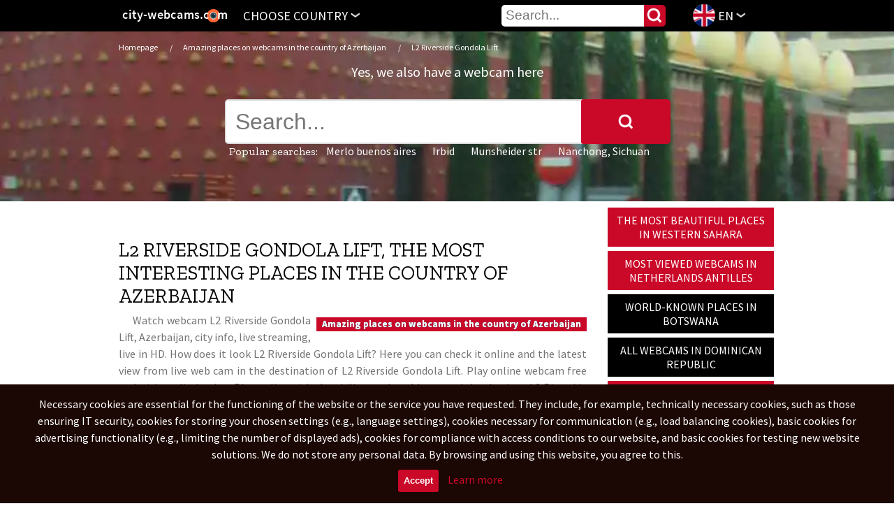

--- FILE ---
content_type: text/html; charset=UTF-8
request_url: https://city-webcams.com/live?streaming=azerbaijan-p&webcam=L2%20Riverside%20Gondola%20Lift
body_size: 34027
content:
       
       
       


<!DOCTYPE html>
<html lang="en" xmlns:og="http://opengraphprotocol.org/schema/" prefix="og: http://ogp.me/ns#" oncopy="return false" oncut="return false" oncontextmenu="return false">
<head>
<meta http-equiv="Content-Type" content="text/html; charset=UTF-8" />
<meta charset="utf-8" />
<meta name="content-language" content="en" />
<meta name="language" content="en" />
<meta name="googlebot" content="snippet,archive" />
<meta name="google" content="notranslate" />
<meta name="google-site-verification" content="wdkcCG0lSJ7XKyPWaWHX0LSVvSF3xRDELBfCDIeej4E" />
<meta name="author" content="Advertising agency Mrazici.com" />
<meta name="robots" content="index, follow" />
<meta name="viewport" content="width=device-width, initial-scale=1.0, maximum-scale=1.0, user-scalable=1" />
<meta property="og:description" content="Local webcams and live streaming from around the world" />
<meta property="og:image" content="https://city-webcams.com/images/logo.png" />
<meta property="og:title" content="L2 Riverside Gondola Lift - Local webcams and live streaming from around the world" />
<meta property="og:url" content="https://city-webcams.com" />
<meta property="og:site_name" content="city-webcams.com" />
<meta property="og:type" content="website">
<link rel="shortcut icon" href="/images/favicon.ico">
<link rel="icon" href="/images/largetile.png"/>
<link rel="icon" sizes="16x16 32x32 48x48 64x64" href="/images/favicon.ico">
<link rel="icon" type="image/png" sizes="196x196" href="/images/favicon-196.png">
<link rel="icon" type="image/png" sizes="192x192" href="/images/favicon-192.png">
<link rel="icon" type="image/png" sizes="160x160" href="/images/favicon-160.png">
<link rel="icon" type="image/png" sizes="96x96" href="/images/favicon-96.png">
<link rel="icon" type="image/png" sizes="48x48" href="/images/favicon-48.png">
<link rel="icon" type="image/png" sizes="64x64" href="/images/favicon-64.png">
<link rel="icon" type="image/png" sizes="32x32" href="/images/favicon-32.png">
<link rel="icon" type="image/png" sizes="16x16" href="/images/favicon-16.png">
<link rel="icon" type="image/png" href="/images/favicon-128.png" sizes="128x128" />
<meta name="application-name" content="&nbsp;"/>
<link rel="apple-touch-icon" href="/images/favicon-57.png">
<link rel="apple-touch-icon" sizes="114x114" href="/images/favicon-114.png">
<link rel="apple-touch-icon" sizes="72x72" href="/images/favicon-72.png">
<link rel="apple-touch-icon" sizes="144x144" href="/images/favicon-144.png">
<link rel="apple-touch-icon" sizes="60x60" href="/images/favicon-60.png">
<link rel="apple-touch-icon" sizes="120x120" href="/images/favicon-120.png">
<link rel="apple-touch-icon" sizes="76x76" href="/images/favicon-76.png">
<link rel="apple-touch-icon" sizes="152x152" href="/images/favicon-152.png">
<link rel="apple-touch-icon" sizes="180x180" href="/images/favicon-180.png">
<meta name="msapplication-TileColor" content="#000000">
<meta name="msapplication-TileImage" content="/images/favicon-144.png">
<meta name="msapplication-config" content="/images/browserconfig.xml">
<link rel="apple-touch-icon-precomposed" sizes="57x57" href="/images/largetile.png" />
<link rel="apple-touch-icon-precomposed" sizes="114x114" href="/images/largetile.png" />
<link rel="apple-touch-icon-precomposed" sizes="72x72" href="/images/largetile.png" />
<link rel="apple-touch-icon-precomposed" sizes="144x144" href="/images/largetile.png" />
<link rel="apple-touch-icon-precomposed" sizes="60x60" href="/images/largetile.png" />
<link rel="apple-touch-icon-precomposed" sizes="120x120" href="/images/largetile.png" />
<link rel="apple-touch-icon-precomposed" sizes="76x76" href="/images/largetile.png" />
<link rel="apple-touch-icon-precomposed" href="/images/favicon-152.png" sizes="152x152">
<link rel="apple-touch-startup-image" href="/images/mediumtile.png"/>
<link rel="image_src" href="https://city-webcams.com/images/logo.png" />
<link rel="previewimage" href="https://city-webcams.com/images/largetile.png" />
<link rel="stylesheet" href="/main.css" media="all" />

<!-- Lang-->
<link rel="alternate" hreflang="en" href="https://city-webcams.com/live?streaming=azerbaijan-p&webcam=L2 Riverside Gondola Lift&l=en" />
<link rel="alternate" hreflang="cs" href="https://city-webcams.com/live?streaming=azerbaijan-p&webcam=L2 Riverside Gondola Lift&l=cs" />
<link rel="alternate" hreflang="vi" href="https://city-webcams.com/live?streaming=azerbaijan-p&webcam=L2 Riverside Gondola Lift&l=vi" />
<link rel="alternate" hreflang="es" href="https://city-webcams.com/live?streaming=azerbaijan-p&webcam=L2 Riverside Gondola Lift&l=es" />
<link rel="alternate" hreflang="ru" href="https://city-webcams.com/live?streaming=azerbaijan-p&webcam=L2 Riverside Gondola Lift&l=ru" />
<link rel="alternate" hreflang="fr" href="https://city-webcams.com/live?streaming=azerbaijan-p&webcam=L2 Riverside Gondola Lift&l=fr" />
<link rel="alternate" hreflang="zh" href="https://city-webcams.com/live?streaming=azerbaijan-p&webcam=L2 Riverside Gondola Lift&l=zh" />
<link rel="alternate" hreflang="de" href="https://city-webcams.com/live?streaming=azerbaijan-p&webcam=L2 Riverside Gondola Lift&l=de" />
<link rel="alternate" hreflang="pt" href="https://city-webcams.com/live?streaming=azerbaijan-p&webcam=L2 Riverside Gondola Lift&l=pt" />
<link rel="alternate" hreflang="nl" href="https://city-webcams.com/live?streaming=azerbaijan-p&webcam=L2 Riverside Gondola Lift&l=nl" />
<link rel="alternate" hreflang="it" href="https://city-webcams.com/live?streaming=azerbaijan-p&webcam=L2 Riverside Gondola Lift&l=it" />
<link rel="alternate" hreflang="sv" href="https://city-webcams.com/live?streaming=azerbaijan-p&webcam=L2 Riverside Gondola Lift&l=sv" />
<link rel="alternate" hreflang="pl" href="https://city-webcams.com/live?streaming=azerbaijan-p&webcam=L2 Riverside Gondola Lift&l=pl" />
<link rel="alternate" hreflang="hi" href="https://city-webcams.com/live?streaming=azerbaijan-p&webcam=L2 Riverside Gondola Lift&l=hi" />
<link rel="alternate" hreflang="ja" href="https://city-webcams.com/live?streaming=azerbaijan-p&webcam=L2 Riverside Gondola Lift&l=ja" />
<link rel="alternate" hreflang="fi" href="https://city-webcams.com/live?streaming=azerbaijan-p&webcam=L2 Riverside Gondola Lift&l=fi" />
<link rel="alternate" hreflang="ar" href="https://city-webcams.com/live?streaming=azerbaijan-p&webcam=L2 Riverside Gondola Lift&l=ar" />
<link rel="alternate" hreflang="bn" href="https://city-webcams.com/live?streaming=azerbaijan-p&webcam=L2 Riverside Gondola Lift&l=bn" />
<link rel="alternate" hreflang="x-default" href="https://city-webcams.com/live?streaming=azerbaijan-p&webcam=L2 Riverside Gondola Lift" />
<!-- End of Lang-->
<link rel="canonical" href="https://city-webcams.com/live?streaming=azerbaijan-p&webcam=L2%20Riverside%20Gondola%20Lift" />
<meta name="B-verify" content="61c3eafcf29bfb006349f387dd59320a794bad19" />

<link href="https://fonts.googleapis.com/css?family=Source+Sans+Pro:300,400,700|Zilla+Slab:300,400,500,700&amp;subset=latin-ext,vietnamese" rel="stylesheet">
<script src="https://ajax.googleapis.com/ajax/libs/jquery/1.11.0/jquery.min.js"></script>

<script src="/ad/c/comforter.js"></script>





<script data-cfasync="false" src="//d3i28n8laz9lyd.cloudfront.net/?alnid=957551"></script>



<!--
<script data-cfasync="false">
/*<![CDATA[/* */
(function(){var d=window,p="cf8b75080bf7e213f122c73b7112b1fd",x=[["siteId",5+73*843-323+4657672],["minBid",0.005],["popundersPerIP","2,1"],["delayBetween",0],["default",false],["defaultPerDay",0],["topmostLayer",!0]],y=["d3d3LmNkbjRhZHMuY29tL2NvbW1vbi9hc3NldHMvdGNvb2tpZXMubWluLmpz","ZDNnNW92Zm5nanc5YncuY2xvdWRmcm9udC5uZXQvcXJpcHBsZS5taW4uanM=","d3d3Lnd5bm9jYnJhdWwuY29tL2NvbW1vbi9hc3NldHMvb2Nvb2tpZXMubWluLmpz","d3d3Lm5uZXR2c3Z4cnhoa2FpLmNvbS9ycmlwcGxlLm1pbi5qcw=="],w=-1,a,k,z=function(){clearTimeout(k);w++;if(y[w]&&!(1730954072000<(new Date).getTime()&&1<w)){a=d.document.createElement("script");a.type="text/javascript";a.async=!0;var o=d.document.getElementsByTagName("script")[0];a.src="https://"+atob(y[w]);a.crossOrigin="anonymous";a.onerror=z;a.onload=function(){clearTimeout(k);d[p.slice(0,16)+p.slice(0,16)]||z()};k=setTimeout(z,5E3);o.parentNode.insertBefore(a,o)}};if(!d[p]){try{Object.freeze(d[p]=x)}catch(e){}z()}})();
/*]]>/* */
</script>
-->

<!---->
<!--<div id="97797-39"><script src="//ads.themoneytizer.com/s/gen.js?type=39"></script><script src="//ads.themoneytizer.com/s/requestform.js?siteId=97797&formatId=39"></script></div>
-->
<div id="zc_929368"></div>
<script type="text/javascript">
    (function (d, c) {
        var s = d.createElement('script');
        s.type = 'text/javascript';
        s.src = 'https://eu.can-get-some.in/p/929368?c=zc_929368';
        s.async = true;
        d.getElementById(c).appendChild(s);
    })(document, 'zc_929368');
</script>


<!---->

<!---->                                                                

<script>
window.onscroll = function() {myscrollFunction()};
function myscrollFunction() {
    if (document.body.scrollTop > 1 || document.documentElement.scrollTop > 1) {
        document.getElementById("fixni-menu").className = "fixni-menu";
    } else {
        document.getElementById("fixni-menu").className = "";
    }
}
</script>

<script async data-cfasync="false">
  (function() {
      const url = new URL(window.location.href);
      const clickID = url.searchParams.get("click_id");
      const sourceID = url.searchParams.get("source_id");

      const s = document.createElement("script");
      s.dataset.cfasync = "false";
      s.src = "https://push-sdk.com/f/sdk.js?z=929367";
      s.onload = (opts) => {
          opts.zoneID = 929367;
          opts.extClickID = clickID;
          opts.subID1 = sourceID;
          opts.actions.onPermissionGranted = () => {};
          opts.actions.onPermissionDenied = () => {};
          opts.actions.onAlreadySubscribed = () => {};
          opts.actions.onError = () => {};
      };
      document.head.appendChild(s);
  })()
</script>

<!-- Quantcast Choice. Consent Manager Tag v2.0 (for TCF 2.0) -->
<!--
<script type="text/javascript" async=true>
(function() {
  var host = 'www.themoneytizer.com';
  var element = document.createElement('script');
  var firstScript = document.getElementsByTagName('script')[0];
  var url = 'https://cmp.quantcast.com'
    .concat('/choice/', '6Fv0cGNfc_bw8', '/', host, '/choice.js');
  var uspTries = 0;
  var uspTriesLimit = 3;
  element.async = true;
  element.type = 'text/javascript';
  element.src = url;

  firstScript.parentNode.insertBefore(element, firstScript);

  function makeStub() {
    var TCF_LOCATOR_NAME = '__tcfapiLocator';
    var queue = [];
    var win = window;
    var cmpFrame;

    function addFrame() {
      var doc = win.document;
      var otherCMP = !!(win.frames[TCF_LOCATOR_NAME]);

      if (!otherCMP) {
        if (doc.body) {
          var iframe = doc.createElement('iframe');

          iframe.style.cssText = 'display:none';
          iframe.name = TCF_LOCATOR_NAME;
          doc.body.appendChild(iframe);
        } else {
          setTimeout(addFrame, 5);
        }
      }
      return !otherCMP;
    }

    function tcfAPIHandler() {
      var gdprApplies;
      var args = arguments;

      if (!args.length) {
        return queue;
      } else if (args[0] === 'setGdprApplies') {
        if (
          args.length > 3 &&
          args[2] === 2 &&
          typeof args[3] === 'boolean'
        ) {
          gdprApplies = args[3];
          if (typeof args[2] === 'function') {
            args[2]('set', true);
          }
        }
      } else if (args[0] === 'ping') {
        var retr = {
          gdprApplies: gdprApplies,
          cmpLoaded: false,
          cmpStatus: 'stub'
        };

        if (typeof args[2] === 'function') {
          args[2](retr);
        }
      } else {
        if(args[0] === 'init' && typeof args[3] === 'object') {
          args[3] = { ...args[3], tag_version: 'V2' };
        }
        queue.push(args);
      }
    }

    function postMessageEventHandler(event) {
      var msgIsString = typeof event.data === 'string';
      var json = {};

      try {
        if (msgIsString) {
          json = JSON.parse(event.data);
        } else {
          json = event.data;
        }
      } catch (ignore) {}

      var payload = json.__tcfapiCall;

      if (payload) {
        window.__tcfapi(
          payload.command,
          payload.version,
          function(retValue, success) {
            var returnMsg = {
              __tcfapiReturn: {
                returnValue: retValue,
                success: success,
                callId: payload.callId
              }
            };
            if (msgIsString) {
              returnMsg = JSON.stringify(returnMsg);
            }
            if (event && event.source && event.source.postMessage) {
              event.source.postMessage(returnMsg, '*');
            }
          },
          payload.parameter
        );
      }
    }

    while (win) {
      try {
        if (win.frames[TCF_LOCATOR_NAME]) {
          cmpFrame = win;
          break;
        }
      } catch (ignore) {}

      if (win === window.top) {
        break;
      }
      win = win.parent;
    }
    if (!cmpFrame) {
      addFrame();
      win.__tcfapi = tcfAPIHandler;
      win.addEventListener('message', postMessageEventHandler, false);
    }
  };

  makeStub();

  var uspStubFunction = function() {
    var arg = arguments;
    if (typeof window.__uspapi !== uspStubFunction) {
      setTimeout(function() {
        if (typeof window.__uspapi !== 'undefined') {
          window.__uspapi.apply(window.__uspapi, arg);
        }
      }, 500);
    }
  };

  var checkIfUspIsReady = function() {
    uspTries++;
    if (window.__uspapi === uspStubFunction && uspTries < uspTriesLimit) {
      console.warn('USP is not accessible');
    } else {
      clearInterval(uspInterval);
    }
  };

  if (typeof window.__uspapi === 'undefined') {
    window.__uspapi = uspStubFunction;
    var uspInterval = setInterval(checkIfUspIsReady, 6000);
  }
})();
</script>
-->
<!-- End Quantcast Choice. Consent Manager Tag v2.0 (for TCF 2.0) -->

<!--
<script defer src="https://cdn.unblockia.com/h.js"></script>
-->
<!--
<div id="97797-15"><script src="//ads.themoneytizer.com/s/gen.js?type=15"></script><script src="//ads.themoneytizer.com/s/requestform.js?siteId=97797&formatId=15"></script></div>
-->

<!--<div id="97797-6"><script src="//ads.themoneytizer.com/s/gen.js?type=6"></script><script src="//ads.themoneytizer.com/s/requestform.js?siteId=97797&formatId=6"></script></div>
-->

 
 


                                                                          
<title>L2 Riverside Gondola Lift webcam, live camera and Local information from L2 Riverside Gondola Lift, Azerbaijan, live streaming</title>
<meta name='description' content='How does it look L2 Riverside Gondola Lift? Here you can check it online and the latest view from live web cam in the destination of L2 Riverside Gondola Lift, Azerbaijan - city info - Play webcam free on city-webcams.com - Azerbaijan'>
<meta name='keywords' content='L2 Riverside Gondola Lift, Azerbaijan, Local information, Play webcam free, watch, turn on, webcam, online, live, streaming, stream, webcams, destination, cities, hd'>
<style>
:root {--maincolor:#CA0828;}
</style>

</head>
    <body>



<div style="background-image: url(/images/doheaderu/110.webp);" class="obrazekzahlavni">

<div itemscope itemtype="http://schema.org/Organization" class="visually-hidden">
    <span itemprop="name">city-webcams.com</span><br>
    Email: <span itemprop="email">info@city-webcams.com</span>
    <span itemprop="url">https://city-webcams.com/live?streaming=azerbaijan-p&webcam=L2%20Riverside%20Gondola%20Lift</span>
    <img itemprop="logo" src="images/logosub.png" alt="logo city-webcams.com"/>
    <span itemprop="description">It is now possible to watch events from around the world. Live streams from all the famous places in our amazing world are available on this website. Watch live webcam broadcasts from places that matter to you.</span>
</div>

  <a href="/"></a>

  <div id="fixni-menu">
    <div class="menu fleft">
      <div>
      <a href="/" class="fixni-logo" title="Live webcams" itemprop="logo"></a>

                                                                      
<a class="a cpointer" title="Choose country - Live webcams" id="vyjed" onclick="window.scrollTo(0, 0);">Choose country<img class="sesipkou sesipkouotocenou" src="../images/sipka.png"/></a>
<a class="a cpointer dnone" title="close menu" id="zajed">close menu<img class="sesipkou" src="../images/sipka.png"/></a>

<a class="a cpointer tedvybranyjazyk envlajka" title="Choose language" id="vyjedjazyky">EN<img class="sesipkou sesipkouotocenou" src="../images/sipka.png"/></a>
<a class="a cpointer dnone sakradoprava" title="close menu" id="zajedjazyky">close menu<img class="sesipkou" src="../images/sipka.png"/></a>
      <div class="vsudekolemjazyky" id="vsudekolemjazyky">
      <div class="vyjizdecimenujazyky" id="vyjizdecimenujazyky">
        <nav>
<a href="/live?streaming=azerbaijan-p&webcam=L2 Riverside Gondola Lift&l=en" class="tedvybranyjazyk envlajka notcurrentlang currentlang" title="English">English</a>
<a href="/live?streaming=azerbaijan-p&webcam=L2 Riverside Gondola Lift&l=es" class="tedvybranyjazyk esvlajka notcurrentlang " title="Español">Español</a>
<a href="/live?streaming=azerbaijan-p&webcam=L2 Riverside Gondola Lift&l=pt" class="tedvybranyjazyk ptvlajka notcurrentlang " title="Português">Português</a>
<a href="/live?streaming=azerbaijan-p&webcam=L2 Riverside Gondola Lift&l=zh" class="tedvybranyjazyk zhvlajka notcurrentlang " title="Zhōngwén">简体中文</a>
<a href="/live?streaming=azerbaijan-p&webcam=L2 Riverside Gondola Lift&l=ru" class="tedvybranyjazyk ruvlajka notcurrentlang " title="Pусский">Русский</a>
<a href="/live?streaming=azerbaijan-p&webcam=L2 Riverside Gondola Lift&l=cs" class="tedvybranyjazyk csvlajka notcurrentlang " title="Česky">Čeština</a>
<a href="/live?streaming=azerbaijan-p&webcam=L2 Riverside Gondola Lift&l=fr" class="tedvybranyjazyk frvlajka notcurrentlang " title="Français">Français</a>
<a href="/live?streaming=azerbaijan-p&webcam=L2 Riverside Gondola Lift&l=vi" class="tedvybranyjazyk vivlajka notcurrentlang " title="Tiếng việt">Tiếng Việt</a>
<a href="/live?streaming=azerbaijan-p&webcam=L2 Riverside Gondola Lift&l=de" class="tedvybranyjazyk devlajka notcurrentlang " title="Deutsch">Deutsch</a>
<a href="/live?streaming=azerbaijan-p&webcam=L2 Riverside Gondola Lift&l=nl" class="tedvybranyjazyk nlvlajka notcurrentlang " title="Nederlands">Nederlands</a>
<a href="/live?streaming=azerbaijan-p&webcam=L2 Riverside Gondola Lift&l=it" class="tedvybranyjazyk itvlajka notcurrentlang " title="Italiano">Italiano</a>
<a href="/live?streaming=azerbaijan-p&webcam=L2 Riverside Gondola Lift&l=sv" class="tedvybranyjazyk svvlajka notcurrentlang " title="Svenska">Svenska</a>
<a href="/live?streaming=azerbaijan-p&webcam=L2 Riverside Gondola Lift&l=fi" class="tedvybranyjazyk fivlajka notcurrentlang " title="Suomalainen">Suomalainen</a>
<a href="/live?streaming=azerbaijan-p&webcam=L2 Riverside Gondola Lift&l=pl" class="tedvybranyjazyk plvlajka notcurrentlang " title="Język polski">Polski</a>
<a href="/live?streaming=azerbaijan-p&webcam=L2 Riverside Gondola Lift&l=hi" class="tedvybranyjazyk hivlajka notcurrentlang " title="हिन्दी">हिन्दी</a>
<a href="/live?streaming=azerbaijan-p&webcam=L2 Riverside Gondola Lift&l=ja" class="tedvybranyjazyk javlajka notcurrentlang " title="日本語">日本語</a>
<a href="/live?streaming=azerbaijan-p&webcam=L2 Riverside Gondola Lift&l=ar" class="tedvybranyjazyk arvlajka notcurrentlang " title="عربى">عربى</a>
<a href="/live?streaming=azerbaijan-p&webcam=L2 Riverside Gondola Lift&l=bn" class="tedvybranyjazyk bnvlajka notcurrentlang " title="বাংলা">বাংলা</a>
</nav>                                                                                                                                                                                                                                                                                                                                                                                                                                                                                                               
      <div class="clear"></div>
      </div>
      <div class="clear"></div>
      </div>
<script>$(document).ready(function() { $("#vyjedjazyky").click(function() { $("#vsudekolemjazyky").css("display","block"); $("#vyjedjazyky").css("display","none"); $("#zajedjazyky").css("display","block"); $("#pravareklama").css("display","none"); $("#vsudekolem").css("display","none"); $("#zajed").css("display","none"); $("#vyjed").css("display","block"); }); });</script>
<script>$(document).ready(function() { $("#zajedjazyky").click(function() { $("#vsudekolemjazyky").css("display","none"); $("#vyjedjazyky").css("display","block"); $("#zajedjazyky").css("display","none"); $("#pravareklama").css("display",""); $("#vsudekolem").css("display","none"); }); });</script>
<script>$(document).ready(function() { $("#vsudekolemjazyky").click(function() { $("#vsudekolemjazyky").css("display","none"); $("#vyjedjazyky").css("display","block"); $("#zajedjazyky").css("display","none"); $("#vsudekolem").css("display","none"); }); });</script>

          <div class="searchdiv searchdiv1">
  <form action="/hledani" type="text" method="post">
    <input class="hledej" type="submit" value="" />
<input type="text" id="lastname" name="lastname" value="" maxlength="100" placeholder="Your last name"/>
    <input type="text" name="cochcete" class="search" placeholder="Search..." pattern=".{3,40}" required title="What are you looking for?" max="40" maxlength="40" />
</form>

                                                                                                                                                         
          </div>

      </div>
    </div>
  </div>                                                     

    <div id="jenkvuliodskakufixmenu" style="width: 100%; height: 1px; margin-bottom: 50px;"></div>  


<div class="dnone dnone">
  <div class="reklamafixdole reklamafixdolevzdy  " style="margin-left:auto !important;margin-right:auto !important;">
<img
title=""
style="cursor:pointer;" 
data-target="_self" 
data-href=""
class=" clear"
src="" 
alt=""
/>

  </div>  
</div>

<div class="clear"></div>  

      <div class="vsudekolem" id="vsudekolem">
      <div class="menuvestrance vyjizdecimenu kontinenty" id="vyjizdecimenu">
        <nav>

<h2 class="before">Select by countries</h2>

<ul itemscope itemtype="http://www.schema.org/SiteNavigationElement" class="abytonebyloulstyle">

<div class="severniamerika">
<h3>North America</h3>
        <li>
            <a itemprop="url" href="/streaming-antiguaandbarbuda" class="a " title="webcams in Antigua and Barbuda">
                <span itemprop="name">Antigua and Barbuda</span><span class="hubenypismo"> (363)</span>
            </a>
        </li>
                <li>
            <a itemprop="url" href="/streaming-anguilla" class="a " title="webcams in Anguilla">
                <span itemprop="name">Anguilla</span><span class="hubenypismo"> (127)</span>
            </a>
        </li>
                <li>
            <a itemprop="url" href="/streaming-barbados" class="a " title="webcams in Barbados">
                <span itemprop="name">Barbados</span><span class="hubenypismo"> (1044)</span>
            </a>
        </li>
                <li>
            <a itemprop="url" href="/streaming-saintbarthelemy" class="a " title="webcams in Saint Barthélemy">
                <span itemprop="name">Saint Barthélemy</span><span class="hubenypismo"> (153)</span>
            </a>
        </li>
                <li>
            <a itemprop="url" href="/streaming-bermuda" class="a " title="webcams in Bermuda">
                <span itemprop="name">Bermuda</span><span class="hubenypismo"> (71)</span>
            </a>
        </li>
                <li>
            <a itemprop="url" href="/streaming-bahamas" class="a " title="webcams in Bahamas">
                <span itemprop="name">Bahamas</span><span class="hubenypismo"> (1122)</span>
            </a>
        </li>
                <li>
            <a itemprop="url" href="/streaming-belize" class="a " title="webcams in Belize">
                <span itemprop="name">Belize</span><span class="hubenypismo"> (1198)</span>
            </a>
        </li>
                <li>
            <a itemprop="url" href="/streaming-canada" class="a " title="webcams in Canada">
                <span itemprop="name">Canada</span><span class="hubenypismo"> (23822)</span>
            </a>
        </li>
                <li>
            <a itemprop="url" href="/streaming-costarica" class="a " title="webcams in Costa Rica">
                <span itemprop="name">Costa Rica</span><span class="hubenypismo"> (7989)</span>
            </a>
        </li>
                <li>
            <a itemprop="url" href="/streaming-cuba" class="a " title="webcams in Cuba">
                <span itemprop="name">Cuba</span><span class="hubenypismo"> (14502)</span>
            </a>
        </li>
                <li>
            <a itemprop="url" href="/streaming-dominica" class="a " title="webcams in Dominica">
                <span itemprop="name">Dominica</span><span class="hubenypismo"> (189)</span>
            </a>
        </li>
                <li>
            <a itemprop="url" href="/streaming-dominicanrepublic" class="a " title="webcams in Dominican Republic">
                <span itemprop="name">Dominican Republic</span><span class="hubenypismo"> (9789)</span>
            </a>
        </li>
                <li>
            <a itemprop="url" href="/streaming-grenada" class="a " title="webcams in Grenada">
                <span itemprop="name">Grenada</span><span class="hubenypismo"> (494)</span>
            </a>
        </li>
                <li>
            <a itemprop="url" href="/streaming-greenland" class="a " title="webcams in Greenland">
                <span itemprop="name">Greenland</span><span class="hubenypismo"> (1020)</span>
            </a>
        </li>
                <li>
            <a itemprop="url" href="/streaming-guadeloupe" class="a " title="webcams in Guadeloupe">
                <span itemprop="name">Guadeloupe</span><span class="hubenypismo"> (3475)</span>
            </a>
        </li>
                <li>
            <a itemprop="url" href="/streaming-guatemala" class="a " title="webcams in Guatemala">
                <span itemprop="name">Guatemala</span><span class="hubenypismo"> (6238)</span>
            </a>
        </li>
                <li>
            <a itemprop="url" href="/streaming-honduras" class="a " title="webcams in Honduras">
                <span itemprop="name">Honduras</span><span class="hubenypismo"> (8845)</span>
            </a>
        </li>
                <li>
            <a itemprop="url" href="/streaming-haiti" class="a " title="webcams in Haiti">
                <span itemprop="name">Haiti</span><span class="hubenypismo"> (9077)</span>
            </a>
        </li>
                <li>
            <a itemprop="url" href="/streaming-jamaica" class="a " title="webcams in Jamaica">
                <span itemprop="name">Jamaica</span><span class="hubenypismo"> (3835)</span>
            </a>
        </li>
                <li>
            <a itemprop="url" href="/streaming-usa" class="a " title="webcams in United States">
                <span itemprop="name">United States</span><span class="hubenypismo"> (389283)</span>
            </a>
        </li>
        </div>
                        
<div class="jizniamerika">
<h3>South America</h3>
        <li>
            <a itemprop="url" href="/streaming-netherlandsantilles" class="a " title="webcams in Netherlands Antilles">
                <span itemprop="name">Netherlands Antilles</span><span class="hubenypismo"> (853)</span>
            </a>
        </li>
                <li>
            <a itemprop="url" href="/streaming-argentina" class="a " title="webcams in Argentina">
                <span itemprop="name">Argentina</span><span class="hubenypismo"> (28448)</span>
            </a>
        </li>
                <li>
            <a itemprop="url" href="/streaming-aruba" class="a " title="webcams in Aruba">
                <span itemprop="name">Aruba</span><span class="hubenypismo"> (618)</span>
            </a>
        </li>
                <li>
            <a itemprop="url" href="/streaming-bolivia" class="a " title="webcams in Bolivia">
                <span itemprop="name">Bolivia</span><span class="hubenypismo"> (16566)</span>
            </a>
        </li>
                <li>
            <a itemprop="url" href="/streaming-caribbeannetherlands" class="a " title="webcams in Caribbean Netherlands">
                <span itemprop="name">Caribbean Netherlands</span><span class="hubenypismo"> (269)</span>
            </a>
        </li>
                <li>
            <a itemprop="url" href="/streaming-brazilia" class="a " title="webcams in Brazilia">
                <span itemprop="name">Brazilia</span><span class="hubenypismo"> (115444)</span>
            </a>
        </li>
                <li>
            <a itemprop="url" href="/streaming-chile" class="a " title="webcams in Chile">
                <span itemprop="name">Chile</span><span class="hubenypismo"> (16297)</span>
            </a>
        </li>
                <li>
            <a itemprop="url" href="/streaming-colombia" class="a " title="webcams in Colombia">
                <span itemprop="name">Colombia</span><span class="hubenypismo"> (35611)</span>
            </a>
        </li>
                <li>
            <a itemprop="url" href="/streaming-curacao" class="a " title="webcams in Curaçao">
                <span itemprop="name">Curaçao</span><span class="hubenypismo"> (572)</span>
            </a>
        </li>
                <li>
            <a itemprop="url" href="/streaming-ecuador" class="a " title="webcams in Ecuador">
                <span itemprop="name">Ecuador</span><span class="hubenypismo"> (9362)</span>
            </a>
        </li>
                <li>
            <a itemprop="url" href="/streaming-falklandislands" class="a " title="webcams in Falkland Islands">
                <span itemprop="name">Falkland Islands</span><span class="hubenypismo"> (314)</span>
            </a>
        </li>
                <li>
            <a itemprop="url" href="/streaming-frenchguiana" class="a " title="webcams in French Guiana">
                <span itemprop="name">French Guiana</span><span class="hubenypismo"> (970)</span>
            </a>
        </li>
                <li>
            <a itemprop="url" href="/streaming-guyana" class="a " title="webcams in Guyana">
                <span itemprop="name">Guyana</span><span class="hubenypismo"> (904)</span>
            </a>
        </li>
        </div>
            
<div class="asie">
<h3>Asia</h3>
        <li>
            <a itemprop="url" href="/streaming-unitedarabemirates" class="a " title="webcams in United Arab Emirates">
                <span itemprop="name">United Arab Emirates</span><span class="hubenypismo"> (1262)</span>
            </a>
        </li>
        <li>
            <a itemprop="url" href="/streaming-afghanistan" class="a " title="webcams in Afghanistan">
                <span itemprop="name">Afghanistan</span><span class="hubenypismo"> (74651)</span>
            </a>
        </li>
        <li>
            <a itemprop="url" href="/streaming-armenia" class="a " title="webcams in Armenia">
                <span itemprop="name">Armenia</span><span class="hubenypismo"> (5243)</span>
            </a>
        </li>
        <li>
            <a itemprop="url" href="/streaming-bangladesh" class="a " title="webcams in Bangladesh">
                <span itemprop="name">Bangladesh</span><span class="hubenypismo"> (24499)</span>
            </a>
        </li>
        <li>
            <a itemprop="url" href="/streaming-bahrain" class="a " title="webcams in Bahrain">
                <span itemprop="name">Bahrain</span><span class="hubenypismo"> (663)</span>
            </a>
        </li>
        <li>
            <a itemprop="url" href="/streaming-bruneidarussalam" class="a " title="webcams in Brunei Darussalam">
                <span itemprop="name">Brunei Darussalam</span><span class="hubenypismo"> (513)</span>
            </a>
        </li>
        <li>
            <a itemprop="url" href="/streaming-bhutan" class="a " title="webcams in Bhutan">
                <span itemprop="name">Bhutan</span><span class="hubenypismo"> (417)</span>
            </a>
        </li>
        <li>
            <a itemprop="url" href="/streaming-myanmar" class="a " title="webcams in Myanmar (Burma)">
                <span itemprop="name">Myanmar (Burma)</span><span class="hubenypismo"> (32814)</span>
            </a>
        </li>
        <li>
            <a itemprop="url" href="/streaming-cocosislands" class="a " title="webcams in Cocos (Keeling) Islands">
                <span itemprop="name">Cocos (Keeling) Islands</span><span class="hubenypismo"> (14)</span>
            </a>
        </li>
        <li>
            <a itemprop="url" href="/streaming-china" class="a " title="webcams in China">
                <span itemprop="name">China</span><span class="hubenypismo"> (197070)</span>
            </a>
        </li>
        <li>
            <a itemprop="url" href="/streaming-christmasisland" class="a " title="webcams in Christmas Island">
                <span itemprop="name">Christmas Island</span><span class="hubenypismo"> (18)</span>
            </a>
        </li>
        <li>
            <a itemprop="url" href="/streaming-hongkong" class="a " title="webcams in Hong Kong">
                <span itemprop="name">Hong Kong</span><span class="hubenypismo"> (4793)</span>
            </a>
        </li>
        <li>
            <a itemprop="url" href="/streaming-indonesia" class="a " title="webcams in Indonesia">
                <span itemprop="name">Indonesia</span><span class="hubenypismo"> (177873)</span>
            </a>
        </li>
        <li>
            <a itemprop="url" href="/streaming-israel" class="a " title="webcams in Israel">
                <span itemprop="name">Israel</span><span class="hubenypismo"> (9596)</span>
            </a>
        </li>
        <li>
            <a itemprop="url" href="/streaming-india" class="a " title="webcams in India">
                <span itemprop="name">India</span><span class="hubenypismo"> (80268)</span>
            </a>
        </li>
        <li>
            <a itemprop="url" href="/streaming-iraq" class="a " title="webcams in Iraq">
                <span itemprop="name">Iraq</span><span class="hubenypismo"> (17058)</span>
            </a>
        </li>
        <li>
            <a itemprop="url" href="/streaming-iran" class="a " title="webcams in Iran">
                <span itemprop="name">Iran</span><span class="hubenypismo"> (108004)</span>
            </a>
        </li>
        <li>
            <a itemprop="url" href="/streaming-jordan" class="a " title="webcams in Jordan">
                <span itemprop="name">Jordan</span><span class="hubenypismo"> (3597)</span>
            </a>
        </li>
        <li>
            <a itemprop="url" href="/streaming-japan" class="a " title="webcams in Japan">
                <span itemprop="name">Japan</span><span class="hubenypismo"> (50512)</span>
            </a>
        </li>
        <li>
            <a itemprop="url" href="/streaming-kyrgyzstan" class="a " title="webcams in Kyrgyzstan">
                <span itemprop="name">Kyrgyzstan</span><span class="hubenypismo"> (3745)</span>
            </a>
        </li>
        <li>
            <a itemprop="url" href="/streaming-cambodia" class="a " title="webcams in Cambodia">
                <span itemprop="name">Cambodia</span><span class="hubenypismo"> (14443)</span>
            </a>
        </li>
        <li>
            <a itemprop="url" href="/streaming-palestinianterritory" class="a " title="webcams in Palestinian Territory">
                <span itemprop="name">Palestinian Territory</span><span class="hubenypismo"> (2117)</span>
            </a>
        </li>
        <li>
            <a itemprop="url" href="/streaming-russianfederation" class="a " title="webcams in Russia (Russian Federation)">
                <span itemprop="name">Russia (Russian Federation)</span><span class="hubenypismo"> (181444)</span>
            </a>
        </li>
</div>
            
<div class="evropa">
<h3>Europe</h3>
    <li>
        <a itemprop="url" href="/streaming-andorra" class="a " title="webcams in Andorra">
            <span itemprop="name">Andorra</span><span class="hubenypismo"> (184)</span>
        </a>
    </li>
        <li>
        <a itemprop="url" href="/streaming-albania" class="a " title="webcams in Albania">
            <span itemprop="name">Albania</span><span class="hubenypismo"> (22125)</span>
        </a>
    </li>
        <li>
        <a itemprop="url" href="/streaming-austria" class="a " title="webcams in Austria">
            <span itemprop="name">Austria</span><span class="hubenypismo"> (47266)</span>
        </a>
    </li>
        <li>
        <a itemprop="url" href="/streaming-azerbaijan" class="a active" title="webcams in Azerbaijan">
            <span itemprop="name">Azerbaijan</span><span class="hubenypismo"> (12435)</span>
        </a>
    </li>
        <li>
        <a itemprop="url" href="/streaming-bosniaandherzegovina" class="a " title="webcams in Bosnia and Herzegovina">
            <span itemprop="name">Bosnia and Herzegovina</span><span class="hubenypismo"> (19043)</span>
        </a>
    </li>
        <li>
        <a itemprop="url" href="/streaming-belgium" class="a " title="webcams in Belgium">
            <span itemprop="name">Belgium</span><span class="hubenypismo"> (18859)</span>
        </a>
    </li>
        <li>
        <a itemprop="url" href="/streaming-bulgaria" class="a " title="webcams in Bulgaria">
            <span itemprop="name">Bulgaria</span><span class="hubenypismo"> (31417)</span>
        </a>
    </li>
        <li>
        <a itemprop="url" href="/streaming-belarus" class="a " title="webcams in Belarus">
            <span itemprop="name">Belarus</span><span class="hubenypismo"> (18736)</span>
        </a>
    </li>
        <li>
        <a itemprop="url" href="/streaming-switzerland" class="a " title="webcams in Switzerland">
            <span itemprop="name">Switzerland</span><span class="hubenypismo"> (19931)</span>
        </a>
    </li>
        <li>
        <a itemprop="url" href="/streaming-cyprus" class="a " title="webcams in Cyprus">
            <span itemprop="name">Cyprus</span><span class="hubenypismo"> (9932)</span>
        </a>
    </li>
        <li>
        <a itemprop="url" href="/streaming-czechrepublic" class="a " title="webcams in Czech Republic">
            <span itemprop="name">Czech Republic</span><span class="hubenypismo"> (45164)</span>
        </a>
    </li>
        <li>
        <a itemprop="url" href="/streaming-germany" class="a " title="webcams in Germany">
            <span itemprop="name">Germany</span><span class="hubenypismo"> (168568)</span>
        </a>
    </li>
        <li>
        <a itemprop="url" href="/streaming-denmark" class="a " title="webcams in Denmark">
            <span itemprop="name">Denmark</span><span class="hubenypismo"> (17341)</span>
        </a>
    </li>
        <li>
        <a itemprop="url" href="/streaming-estonia" class="a " title="webcams in Estonia">
            <span itemprop="name">Estonia</span><span class="hubenypismo"> (11597)</span>
        </a>
    </li>
        <li>
        <a itemprop="url" href="/streaming-spain" class="a " title="webcams in Spain">
            <span itemprop="name">Spain</span><span class="hubenypismo"> (170719)</span>
        </a>
    </li>
        <li>
        <a itemprop="url" href="/streaming-finland" class="a " title="webcams in Finland">
            <span itemprop="name">Finland</span><span class="hubenypismo"> (19733)</span>
        </a>
    </li>
        <li>
        <a itemprop="url" href="/streaming-faroeislands" class="a " title="webcams in Faroe Islands">
            <span itemprop="name">Faroe Islands</span><span class="hubenypismo"> (757)</span>
        </a>
    </li>
        <li>
        <a itemprop="url" href="/streaming-france" class="a " title="webcams in France">
            <span itemprop="name">France</span><span class="hubenypismo"> (218763)</span>
        </a>
    </li>
        <li>
        <a itemprop="url" href="/streaming-unitedkingdom" class="a " title="webcams in United Kingdom">
            <span itemprop="name">United Kingdom</span><span class="hubenypismo"> (105326)</span>
        </a>
    </li>
        <li>
        <a itemprop="url" href="/streaming-georgia" class="a " title="webcams in Georgia">
            <span itemprop="name">Georgia</span><span class="hubenypismo"> (16689)</span>
        </a>
    </li>
        <li>
        <a itemprop="url" href="/streaming-guernsey" class="a " title="webcams in Guernsey">
            <span itemprop="name">Guernsey</span><span class="hubenypismo"> (549)</span>
        </a>
    </li>
        <li>
        <a itemprop="url" href="/streaming-gibraltar" class="a " title="webcams in Gibraltar">
            <span itemprop="name">Gibraltar</span><span class="hubenypismo"> (115)</span>
        </a>
    </li>
        <li>
        <a itemprop="url" href="/streaming-greece" class="a " title="webcams in Greece">
            <span itemprop="name">Greece</span><span class="hubenypismo"> (68122)</span>
        </a>
    </li>
        <li>
        <a itemprop="url" href="/streaming-croatia" class="a " title="webcams in Croatia">
            <span itemprop="name">Croatia</span><span class="hubenypismo"> (86626)</span>
        </a>
    </li>
        <li>
        <a itemprop="url" href="/streaming-hungary" class="a " title="webcams in Hungary">
            <span itemprop="name">Hungary</span><span class="hubenypismo"> (30125)</span>
        </a>
    </li>
        <li>
        <a itemprop="url" href="/streaming-ireland" class="a " title="webcams in Ireland">
            <span itemprop="name">Ireland</span><span class="hubenypismo"> (14980)</span>
        </a>
    </li>
        <li>
        <a itemprop="url" href="/streaming-isleofman" class="a " title="webcams in Isle of Man">
            <span itemprop="name">Isle of Man</span><span class="hubenypismo"> (211)</span>
        </a>
    </li>
        <li>
        <a itemprop="url" href="/streaming-iceland" class="a " title="webcams in Iceland">
            <span itemprop="name">Iceland</span><span class="hubenypismo"> (2544)</span>
        </a>
    </li>
        <li>
        <a itemprop="url" href="/streaming-italy" class="a " title="webcams in Italy">
            <span itemprop="name">Italy</span><span class="hubenypismo"> (41490)</span>
        </a>
    </li>
        <li>
        <a itemprop="url" href="/streaming-jersey" class="a " title="webcams in Jersey">
            <span itemprop="name">Jersey</span><span class="hubenypismo"> (200)</span>
        </a>
    </li>
        <li>
        <a itemprop="url" href="/streaming-ukraine" class="a " title="webcams in Ukraine">
            <span itemprop="name">Ukraine</span><span class="hubenypismo"> (51927)</span>
        </a>
    </li>
    </div>
            
<div class="afrika">
<h3>Africa</h3>
    <li>
        <a itemprop="url" href="/streaming-angola" class="a " title="webcams in Angola">
            <span itemprop="name">Angola</span><span class="hubenypismo"> (17599)</span>
        </a>
    </li>
        <li>
        <a itemprop="url" href="/streaming-burkinafaso" class="a " title="webcams in Burkina Faso">
            <span itemprop="name">Burkina Faso</span><span class="hubenypismo"> (12490)</span>
        </a>
    </li>
        <li>
        <a itemprop="url" href="/streaming-burundi" class="a " title="webcams in Burundi">
            <span itemprop="name">Burundi</span><span class="hubenypismo"> (1603)</span>
        </a>
    </li>
        <li>
        <a itemprop="url" href="/streaming-benin" class="a " title="webcams in Benin">
            <span itemprop="name">Benin</span><span class="hubenypismo"> (5992)</span>
        </a>
    </li>
        <li>
        <a itemprop="url" href="/streaming-bouvetisland" class="a " title="webcams in Bouvet Island">
            <span itemprop="name">Bouvet Island</span><span class="hubenypismo"> (13)</span>
        </a>
    </li>
        <li>
        <a itemprop="url" href="/streaming-botswana" class="a " title="webcams in Botswana">
            <span itemprop="name">Botswana</span><span class="hubenypismo"> (955)</span>
        </a>
    </li>
        <li>
        <a itemprop="url" href="/streaming-democraticrepublicofthecongo" class="a " title="webcams in Democratic Republic of the Congo">
            <span itemprop="name">Democratic Republic of the Congo</span><span class="hubenypismo"> (20187)</span>
        </a>
    </li>
        <li>
        <a itemprop="url" href="/streaming-centralafricanrepublic" class="a " title="webcams in Central African Republic">
            <span itemprop="name">Central African Republic</span><span class="hubenypismo"> (6336)</span>
        </a>
    </li>
        <li>
        <a itemprop="url" href="/streaming-congo" class="a " title="webcams in Congo">
            <span itemprop="name">Congo</span><span class="hubenypismo"> (7235)</span>
        </a>
    </li>
        <li>
        <a itemprop="url" href="/streaming-cotedivoire" class="a " title="webcams in Côte d’Ivoire">
            <span itemprop="name">Côte d’Ivoire</span><span class="hubenypismo"> (18781)</span>
        </a>
    </li>
        <li>
        <a itemprop="url" href="/streaming-cameroon" class="a " title="webcams in Cameroon">
            <span itemprop="name">Cameroon</span><span class="hubenypismo"> (11825)</span>
        </a>
    </li>
        <li>
        <a itemprop="url" href="/streaming-capeverde" class="a " title="webcams in Cape Verde">
            <span itemprop="name">Cape Verde</span><span class="hubenypismo"> (1226)</span>
        </a>
    </li>
        <li>
        <a itemprop="url" href="/streaming-djibouti" class="a " title="webcams in Djibouti">
            <span itemprop="name">Djibouti</span><span class="hubenypismo"> (122)</span>
        </a>
    </li>
        <li>
        <a itemprop="url" href="/streaming-algeria" class="a " title="webcams in Algeria">
            <span itemprop="name">Algeria</span><span class="hubenypismo"> (9816)</span>
        </a>
    </li>
        <li>
        <a itemprop="url" href="/streaming-ceutamelilla" class="a " title="webcams in Ceuta, Melilla">
            <span itemprop="name">Ceuta, Melilla</span><span class="hubenypismo"> (108)</span>
        </a>
    </li>
        <li>
        <a itemprop="url" href="/streaming-egypt" class="a " title="webcams in Egypt">
            <span itemprop="name">Egypt</span><span class="hubenypismo"> (17975)</span>
        </a>
    </li>
        <li>
        <a itemprop="url" href="/streaming-westernsahara" class="a " title="webcams in Western Sahara">
            <span itemprop="name">Western Sahara</span><span class="hubenypismo"> (223)</span>
        </a>
    </li>
        <li>
        <a itemprop="url" href="/streaming-eritrea" class="a " title="webcams in Eritrea">
            <span itemprop="name">Eritrea</span><span class="hubenypismo"> (1254)</span>
        </a>
    </li>
        <li>
        <a itemprop="url" href="/streaming-ethiopia" class="a " title="webcams in Ethiopia">
            <span itemprop="name">Ethiopia</span><span class="hubenypismo"> (12996)</span>
        </a>
    </li>
        <li>
        <a itemprop="url" href="/streaming-gabon" class="a " title="webcams in Gabon">
            <span itemprop="name">Gabon</span><span class="hubenypismo"> (3841)</span>
        </a>
    </li>
        <li>
        <a itemprop="url" href="/streaming-ghana" class="a " title="webcams in Ghana">
            <span itemprop="name">Ghana</span><span class="hubenypismo"> (14932)</span>
        </a>
    </li>
        <li>
        <a itemprop="url" href="/streaming-gambia" class="a " title="webcams in Gambia">
            <span itemprop="name">Gambia</span><span class="hubenypismo"> (2635)</span>
        </a>
    </li>
        <li>
        <a itemprop="url" href="/streaming-guinea" class="a " title="webcams in Guinea">
            <span itemprop="name">Guinea</span><span class="hubenypismo"> (7234)</span>
        </a>
    </li>
        <li>
        <a itemprop="url" href="/streaming-equatorialguinea" class="a " title="webcams in Equatorial Guinea">
            <span itemprop="name">Equatorial Guinea</span><span class="hubenypismo"> (2035)</span>
        </a>
    </li>
        <li>
        <a itemprop="url" href="/streaming-guineabissau" class="a " title="webcams in Guinea-Bissau">
            <span itemprop="name">Guinea-Bissau</span><span class="hubenypismo"> (4757)</span>
        </a>
    </li>
        <li>
        <a itemprop="url" href="/streaming-kenya" class="a " title="webcams in Kenya">
            <span itemprop="name">Kenya</span><span class="hubenypismo"> (10521)</span>
        </a>
    </li>
        <li>
        <a itemprop="url" href="/streaming-tunisia" class="a " title="webcams in Tunisia">
            <span itemprop="name">Tunisia</span><span class="hubenypismo"> (7607)</span>
        </a>
    </li>
    </div>
            
<div class="australieaoceanie">
<h3>Australia and Oceania</h3>
    <li>
        <a itemprop="url" href="/streaming-americansamoa" class="a " title="webcams in American Samoa">
            <span itemprop="name">American Samoa</span><span class="hubenypismo"> (410)</span>
        </a>
    </li>
        <li>
        <a itemprop="url" href="/streaming-australia" class="a " title="webcams in Australia">
            <span itemprop="name">Australia</span><span class="hubenypismo"> (41685)</span>
        </a>
    </li>
        <li>
        <a itemprop="url" href="/streaming-cookislands" class="a " title="webcams in Cook Islands">
            <span itemprop="name">Cook Islands</span><span class="hubenypismo"> (315)</span>
        </a>
    </li>
        <li>
        <a itemprop="url" href="/streaming-fiji" class="a " title="webcams in Fiji">
            <span itemprop="name">Fiji</span><span class="hubenypismo"> (1668)</span>
        </a>
    </li>
        <li>
        <a itemprop="url" href="/streaming-micronesia" class="a " title="webcams in Federated States of Micronesia">
            <span itemprop="name">Federated States of Micronesia</span><span class="hubenypismo"> (962)</span>
        </a>
    </li>
        <li>
        <a itemprop="url" href="/streaming-guam" class="a " title="webcams in Guam">
            <span itemprop="name">Guam</span><span class="hubenypismo"> (439)</span>
        </a>
    </li>
    </div>
            
<div class="antarktida">
<h3>Antarctica</h3>
    <li>
        <a itemprop="url" href="/streaming-antarctica" class="a " title="webcams in Antarctica">
            <span itemprop="name">Antarctica</span><span class="hubenypismo"> (671)</span>
        </a>
    </li>
        <li>
        <a itemprop="url" href="/streaming-southgeorgiaandthesouthsandwichislands" class="a " title="webcams in South Georgia and the South Sandwich Islands">
            <span itemprop="name">South Georgia and the South Sandwich Islands</span><span class="hubenypismo"> (223)</span>
        </a>
    </li>
    </div>
            
</ul>


</nav>                     
 
      <div class="clear"></div>
      </div>
      <div class="clear"></div>
      </div>
<script>$(document).ready(function() { $("#vyjed").click(function() { $("#vsudekolem").css("display","block"); $("#vyjed").css("display","none"); $("#zajed").css("display","block"); $("#pravareklama").css("display","none"); $("#vsudekolemjazyky").css("display","none"); $("#zajedjazyky").css("display","none"); $("#vyjedjazyky").css("display","block"); }); });</script>
<script>$(document).ready(function() { $("#zajed").click(function() { $("#vsudekolem").css("display","none"); $("#vyjed").css("display","block"); $("#zajed").css("display","none"); $("#pravareklama").css("display",""); $("#vsudekolemjazyky").css("display","none"); }); });</script>
<script>$(document).ready(function() { $("#vsudekolem").click(function() { $("#vsudekolem").css("display","none"); $("#vyjed").css("display","block"); $("#zajed").css("display","none"); $("#vsudekolemjazyky").css("display","none"); }); });</script>


<div class="clear"></div>  
          <div class="searchdiv searchdiv2">
  <form action="/hledani" type="text" method="post">
    <input class="hledej" type="submit" value="" />
<input type="text" id="lastname" name="lastname" value="" maxlength="100" placeholder="Your last name"/>
    <input type="text" name="cochcete" class="search" placeholder="Search..." pattern=".{3,40}" required title="What are you looking for?" max="40" maxlength="40" />
</form>

                                                                                                                                                         
          </div>

      <!-- Page breadcrumbs-->
          <ol itemscope itemtype="https://schema.org/BreadcrumbList" class="comf-breadcrumbs breadbody ">
            <li itemprop="itemListElement" itemscope itemtype="https://schema.org/ListItem" class="crumb1"><a itemprop="item" href="/" title="city-webcams.com - Homepage"><span itemprop="name">Homepage</span></a><meta itemprop="position" content="1" /></li>
       
                   
            <li itemprop="itemListElement" itemscope itemtype="https://schema.org/ListItem" class="crumb3 kvulilomitkupred"><a itemprop="item" title="Amazing places on webcams in the country of Azerbaijan" href="https://city-webcams.com/streaming-azerbaijan-p"><span itemprop="name">Amazing places on webcams in the country of Azerbaijan</span></a><meta itemprop="position" content="2" /></li>            <li itemprop="itemListElement" itemscope itemtype="https://schema.org/ListItem" class="crumb4"><a itemprop="item" title="L2 Riverside Gondola Lift live webcam"><span itemprop="name">L2 Riverside Gondola Lift</span></a><meta itemprop="position" content="3" /></li>          </ol>
      <!-- End Page breadcrumbs-->

<span class="itadymamekameru">Yes, we also have a webcam here</span>

<div class="bigsearch">
  <form action="/hledani" type="text" method="post">
    <input class="hledej" type="submit" value="" />
<input type="text" id="lastname" name="lastname" value="" maxlength="100" placeholder="Your last name"/>
    <input type="text" name="cochcete" class="search" placeholder="Search..." pattern=".{3,40}" required title="What are you looking for?" max="40" maxlength="40" />
</form>

                                                                                                                                                         
  <div class="popularsearches">
<a style="color:white;" title="city-webcams.com Popular searches:" href="/popularsearches">Popular searches:</a>

<span>
<a href='/hledani?popularsearches=Merlo buenos aires
&from=list'>Merlo buenos aires
</a>&nbsp;&nbsp;&nbsp;<a href='/hledani?popularsearches=Irbid
&from=list'>Irbid
</a>&nbsp;&nbsp;&nbsp;<a href='/hledani?popularsearches=Munsheider str
&from=list'>Munsheider str
</a>&nbsp;&nbsp;&nbsp;<a href='/hledani?popularsearches=Nanchong, Sichuan
&from=list'>Nanchong, Sichuan
</a>&nbsp;&nbsp;&nbsp;</span>
  </div>  
</div>  
<div class="clear">&nbsp;</div>  

</div>


<div class="dnone dnone">
  <div class="reklamafixdoles" id="reklamafixdoles">
    <div class="clear" style="width:2em;height:0.2em;">&nbsp;</div>
    <div class="ixko brundibar cerveny" id="brundibar">X</div>
    <div class="clear" style="width:2em;height:0.3em;">&nbsp;</div>
    <div class="pupu">
<img
title=""
style="cursor:pointer;" 
data-target="_self" 
data-href=""
class=" clear"
src="" 
alt=""
/>
    </div>
    <div class="clear" style="width:2em;height:0.5em;">&nbsp;</div>

    <script>$(document).ready(function() { $("#brundibar").click(function() { $("#reklamafixdoles").css("display","none"); }); });</script>
  </div>
</div>
      
<div class="body">


<div class="">

<div>
                                                                                                                                                                                          
<div class="clanek">

<div style="margin: 25px auto -16px; text-align: center;">
<div class="dnone dnone nneerreessppoo">
<img
title=""
style="cursor:pointer;" 
data-target="_blank" 
data-href=""
class=" clear"
src="" 
alt=""
/>
</div>

<div class=" dnone rreessppoo">
<img
title=""
style="cursor:pointer;" 
data-target="_blank" 
data-href=""
class=" clear"
src="" 
alt=""
/>
</div>
</div>

<div class="dnone" itemscope itemtype="http://schema.org/PostalAddress">
<span class="dnone" itemprop="addressLocality">L2 Riverside Gondola Lift</span>
<span class="dnone" itemprop="addressCountry">Azerbaijan</span>
</div>
<div class="dnone" itemscope itemtype="http://schema.org/GeoCoordinates">
<span class="dnone" itemprop="addressCountry">L2 Riverside Gondola Lift</span>
</div>
<div itemscope itemtype ="http://schema.org/Place">
<h1 itemprop="name" title="webcam and Local information from L2 Riverside Gondola Lift, Azerbaijan">L2 Riverside Gondola Lift, the most interesting places in the country of Azerbaijan</h1>                         
<h2></h2>                               
<a href="/streaming-azerbaijan-p" title="Amazing places on webcams in the country of Azerbaijan" class="sekcepresobrazek vclanku ">Amazing places on webcams in the country of Azerbaijan</a>
<p class="date">
Watch webcam L2 Riverside Gondola Lift, Azerbaijan, city info, live streaming, live in HD. How does it look L2 Riverside Gondola Lift? Here you can check it online and the latest view from live web cam in the destination of L2 Riverside Gondola Lift. Play online webcam free and without limitation. Play online with the ability to play older records by the date. L2 Riverside Gondola Lift - is the most<a href="#anchorhellip">&hellip;</a>
</p>

<div class="">
<a class="dnone polovicni" href="/streaming-azerbaijan" title="Choosing from the same country Azerbaijan - part 1" rel="follow"><button class="zpetbuttony ">&rsaquo; Go to Azerbaijan - part 1</button></a>
<a class="dnone polovicni" href="/streaming-azerbaijan2" title="Go to Azerbaijan - part 2" rel="follow"><button class="zpetbuttony ">&rsaquo; Go to Azerbaijan - part 2</button></a>
<a class="dnone polovicni" href="/streaming-azerbaijan3" title="Go to Azerbaijan - part 3" rel="follow"><button class="zpetbuttony ">&rsaquo; Go to Azerbaijan - part 3</button></a>
<a class="dnone polovicni" href="/streaming-azerbaijan4" title="Go to Azerbaijan - part 4" rel="follow"><button class="zpetbuttony ">&rsaquo; Go to Azerbaijan - part 4</button></a>
<a class="dnone polovicni" href="/streaming-azerbaijan5" title="Go to Azerbaijan - part 5" rel="follow"><button class="zpetbuttony ">&rsaquo; Go to Azerbaijan - part 5</button></a>
<a class="dnone polovicni" href="/streaming-azerbaijan6" title="Go to Azerbaijan - part 6" rel="follow"><button class="zpetbuttony ">&rsaquo; Go to Azerbaijan - part 6</button></a>
<a class="dnone polovicni" href="/streaming-azerbaijan7" title="Go to Azerbaijan - part 7" rel="follow"><button class="zpetbuttony ">&rsaquo; Go to Azerbaijan - part 7</button></a>
<a class="dnone polovicni" href="/streaming-azerbaijan8" title="Go to Azerbaijan - part 8" rel="follow"><button class="zpetbuttony ">&rsaquo; Go to Azerbaijan - part 8</button></a>
<a class="dnone polovicni" href="/streaming-azerbaijan9" title="Go to Azerbaijan - part 9" rel="follow"><button class=" zpetbuttony ">&rsaquo; Go to Azerbaijan - part 9</button></a>
<a class="dnone polovicni" href="/streaming-azerbaijan10" title="Go to Azerbaijan - part 10" rel="follow"><button class=" zpetbuttony ">&rsaquo; Go to Azerbaijan - part 10</button></a>
<a class="dnone polovicni" href="/streaming-azerbaijan11" title="Go to Azerbaijan - part 11" rel="follow"><button class=" zpetbuttony ">&rsaquo; Go to Azerbaijan - part 11</button></a>
<a class="dnone polovicni" href="/streaming-azerbaijan12" title="Go to Azerbaijan - part 12" rel="follow"><button class=" zpetbuttony ">&rsaquo; Go to Azerbaijan - part 12</button></a>
<a class="dnone polovicni" href="/streaming-azerbaijan13" title="Go to Azerbaijan - part 13" rel="follow"><button class=" zpetbuttony ">&rsaquo; Go to Azerbaijan - part 13</button></a>
<a class="dnone polovicni" href="/streaming-azerbaijan14" title="Go to Azerbaijan - part 14" rel="follow"><button class=" zpetbuttony ">&rsaquo; Go to Azerbaijan - part 14</button></a>
<a class="dnone polovicni" href="/streaming-azerbaijan15" title="Go to Azerbaijan - part 15" rel="follow"><button class=" zpetbuttony ">&rsaquo; Go to Azerbaijan - part 15</button></a>
<a class="dnone polovicni" href="/streaming-azerbaijan16" title="Go to Azerbaijan - part 16" rel="follow"><button class=" zpetbuttony ">&rsaquo; Go to Azerbaijan - part 16</button></a>
<a class="dnone polovicni" href="/streaming-azerbaijan17" title="Go to Azerbaijan - part 17" rel="follow"><button class=" zpetbuttony ">&rsaquo; Go to Azerbaijan - part 17</button></a>
<a class="dnone polovicni" href="/streaming-azerbaijan18" title="Go to Azerbaijan - part 18" rel="follow"><button class=" zpetbuttony ">&rsaquo; Go to Azerbaijan - part 18</button></a>
<a class="dnone polovicni" href="/streaming-azerbaijan19" title="Go to Azerbaijan - part 19" rel="follow"><button class=" zpetbuttony ">&rsaquo; Go to Azerbaijan - part 19</button></a>
<a class="dnone polovicni" href="/streaming-azerbaijan20" title="Go to Azerbaijan - part 20" rel="follow"><button class=" zpetbuttony ">&rsaquo; Go to Azerbaijan - part 20</button></a>
<a class="dnone polovicni" href="/streaming-azerbaijan21" title="Go to Azerbaijan - part 21" rel="follow"><button class=" zpetbuttony ">&rsaquo; Go to Azerbaijan - part 21</button></a>
<a class="dnone polovicni" href="/streaming-azerbaijan22" title="Go to Azerbaijan - part 22" rel="follow"><button class=" zpetbuttony ">&rsaquo; Go to Azerbaijan - part 22</button></a>
<a class="dnone polovicni" href="/streaming-azerbaijan23" title="Go to Azerbaijan - part 23" rel="follow"><button class=" zpetbuttony ">&rsaquo; Go to Azerbaijan - part 23</button></a>
<a class="dnone polovicni" href="/streaming-azerbaijan24" title="Go to Azerbaijan - part 24" rel="follow"><button class=" zpetbuttony ">&rsaquo; Go to Azerbaijan - part 24</button></a>
<a class="dnone polovicni" href="/streaming-azerbaijan25" title="Go to Azerbaijan - part 25" rel="follow"><button class=" zpetbuttony ">&rsaquo; Go to Azerbaijan - part 25</button></a>
<a class="dnone polovicni" href="/streaming-azerbaijan26" title="Go to Azerbaijan - part 26" rel="follow"><button class=" zpetbuttony ">&rsaquo; Go to Azerbaijan - part 26</button></a>
<a class="dnone polovicni" href="/streaming-azerbaijan27" title="Go to Azerbaijan - part 27" rel="follow"><button class=" zpetbuttony ">&rsaquo; Go to Azerbaijan - part 27</button></a>
<a class="dnone polovicni" href="/streaming-azerbaijan28" title="Go to Azerbaijan - part 28" rel="follow"><button class=" zpetbuttony ">&rsaquo; Go to Azerbaijan - part 28</button></a>
<a class="dnone polovicni" href="/streaming-azerbaijan29" title="Go to Azerbaijan - part 29" rel="follow"><button class=" zpetbuttony ">&rsaquo; Go to Azerbaijan - part 29</button></a>
<a class="dnone polovicni" href="/streaming-azerbaijan30" title="Go to Azerbaijan - part 30" rel="follow"><button class=" zpetbuttony ">&rsaquo; Go to Azerbaijan - part 30</button></a>



<a class="" href="/streaming-azerbaijan" title="Go to Azerbaijan"><button class="zpetbuttony">&rsaquo; Go to Azerbaijan</button></a>
<a class="" href="/streaming-azerbaijan-v" title="Go to all places in the country of Azerbaijan"><button class="zpetbuttony">&rsaquo; Go to all places in the country of Azerbaijan</button></a>
<a class="" href="/airports-and-most-popular-places-in-azerbaijan" title="Go to the most interesting places in the country of Azerbaijan"><button class="zpetbuttony">&rsaquo; Go to the most interesting places in the country of Azerbaijan</button></a>



<a class="dnone polovicni" href="/streaming-azerbaijan-p" title="the most interesting places in the country of Azerbaijan - part 1" rel="follow"><button class="zpetbuttony ">&rsaquo; The most interesting places in the country of Azerbaijan - part 1</button></a>
<a class="dnone polovicni" href="/streaming-azerbaijan2-p" title="the most interesting places in the country of Azerbaijan - part 2" rel="follow"><button class="zpetbuttony ">&rsaquo; The most interesting places in the country of Azerbaijan - part 2</button></a>
<a class="dnone polovicni" href="/streaming-azerbaijan3-p" title="the most interesting places in the country of Azerbaijan - part 3" rel="follow"><button class="zpetbuttony ">&rsaquo; The most interesting places in the country of Azerbaijan - part 3</button></a>
<a class="dnone polovicni" href="/streaming-azerbaijan4-p" title="the most interesting places in the country of Azerbaijan - part 4" rel="follow"><button class="zpetbuttony ">&rsaquo; The most interesting places in the country of Azerbaijan - part 4</button></a>
<a class="dnone polovicni" href="/streaming-azerbaijan5-p" title="the most interesting places in the country of Azerbaijan - part 5" rel="follow"><button class="zpetbuttony ">&rsaquo; The most interesting places in the country of Azerbaijan - part 5</button></a>
<a class="dnone polovicni" href="/streaming-azerbaijan6-p" title="the most interesting places in the country of Azerbaijan - part 6" rel="follow"><button class="zpetbuttony ">&rsaquo; The most interesting places in the country of Azerbaijan - part 6</button></a>
<a class="dnone polovicni" href="/streaming-azerbaijan7-p" title="the most interesting places in the country of Azerbaijan - part 7" rel="follow"><button class="zpetbuttony ">&rsaquo; The most interesting places in the country of Azerbaijan - part 7</button></a>
<a class="dnone polovicni" href="/streaming-azerbaijan8-p" title="the most interesting places in the country of Azerbaijan - part 8" rel="follow"><button class="zpetbuttony ">&rsaquo; The most interesting places in the country of Azerbaijan - part 8</button></a>
<a class="dnone polovicni" href="/streaming-azerbaijan9-p" title="the most interesting places in the country of Azerbaijan - part 9" rel="follow"><button class="zpetbuttony ">&rsaquo; The most interesting places in the country of Azerbaijan - part 9</button></a>
<a class="dnone polovicni" href="/streaming-azerbaijan10-p" title="the most interesting places in the country of Azerbaijan - part 10" rel="follow"><button class="zpetbuttony ">&rsaquo; The most interesting places in the country of Azerbaijan - part 10</button></a>
<a class="dnone polovicni" href="/streaming-azerbaijan11-p" title="the most interesting places in the country of Azerbaijan - part 11" rel="follow"><button class="zpetbuttony ">&rsaquo; The most interesting places in the country of Azerbaijan - part 11</button></a>
<a class="dnone polovicni" href="/streaming-azerbaijan12-p" title="the most interesting places in the country of Azerbaijan - part 12" rel="follow"><button class="zpetbuttony ">&rsaquo; The most interesting places in the country of Azerbaijan - part 12</button></a>
<a class="dnone polovicni" href="/streaming-azerbaijan13-p" title="the most interesting places in the country of Azerbaijan - part 13" rel="follow"><button class="zpetbuttony ">&rsaquo; The most interesting places in the country of Azerbaijan - part 13</button></a>
<a class="dnone polovicni" href="/streaming-azerbaijan14-p" title="the most interesting places in the country of Azerbaijan - part 14" rel="follow"><button class="zpetbuttony ">&rsaquo; The most interesting places in the country of Azerbaijan - part 14</button></a>
<a class="dnone polovicni" href="/streaming-azerbaijan15-p" title="the most interesting places in the country of Azerbaijan - part 15" rel="follow"><button class="zpetbuttony ">&rsaquo; The most interesting places in the country of Azerbaijan - part 15</button></a>
<a class="dnone polovicni" href="/streaming-azerbaijan16-p" title="the most interesting places in the country of Azerbaijan - part 16" rel="follow"><button class="zpetbuttony ">&rsaquo; The most interesting places in the country of Azerbaijan - part 16</button></a>
<a class="dnone polovicni" href="/streaming-azerbaijan17-p" title="the most interesting places in the country of Azerbaijan - part 17" rel="follow"><button class="zpetbuttony ">&rsaquo; The most interesting places in the country of Azerbaijan - part 17</button></a>
<a class="dnone polovicni" href="/streaming-azerbaijan18-p" title="the most interesting places in the country of Azerbaijan - part 18" rel="follow"><button class="zpetbuttony ">&rsaquo; The most interesting places in the country of Azerbaijan - part 18</button></a>
<a class="dnone polovicni" href="/streaming-azerbaijan19-p" title="the most interesting places in the country of Azerbaijan - part 19" rel="follow"><button class="zpetbuttony ">&rsaquo; The most interesting places in the country of Azerbaijan - part 19</button></a>
<a class="dnone polovicni" href="/streaming-azerbaijan20-p" title="the most interesting places in the country of Azerbaijan - part 20" rel="follow"><button class="zpetbuttony ">&rsaquo; The most interesting places in the country of Azerbaijan - part 20</button></a>
<a class="dnone polovicni" href="/streaming-azerbaijan21-p" title="the most interesting places in the country of Azerbaijan - part 21" rel="follow"><button class="zpetbuttony ">&rsaquo; The most interesting places in the country of Azerbaijan - part 21</button></a>
<a class="dnone polovicni" href="/streaming-azerbaijan22-p" title="the most interesting places in the country of Azerbaijan - part 22" rel="follow"><button class="zpetbuttony ">&rsaquo; The most interesting places in the country of Azerbaijan - part 22</button></a>
<a class="dnone polovicni" href="/streaming-azerbaijan23-p" title="the most interesting places in the country of Azerbaijan - part 23" rel="follow"><button class="zpetbuttony ">&rsaquo; The most interesting places in the country of Azerbaijan - part 23</button></a>
<a class="dnone polovicni" href="/streaming-azerbaijan24-p" title="the most interesting places in the country of Azerbaijan - part 24" rel="follow"><button class="zpetbuttony ">&rsaquo; The most interesting places in the country of Azerbaijan - part 24</button></a>
<a class="dnone polovicni" href="/streaming-azerbaijan25-p" title="the most interesting places in the country of Azerbaijan - part 25" rel="follow"><button class="zpetbuttony ">&rsaquo; The most interesting places in the country of Azerbaijan - part 25</button></a>
<a class="dnone polovicni" href="/streaming-azerbaijan26-p" title="the most interesting places in the country of Azerbaijan - part 26" rel="follow"><button class="zpetbuttony ">&rsaquo; The most interesting places in the country of Azerbaijan - part 26</button></a>
<a class="dnone polovicni" href="/streaming-azerbaijan27-p" title="the most interesting places in the country of Azerbaijan - part 27" rel="follow"><button class="zpetbuttony ">&rsaquo; The most interesting places in the country of Azerbaijan - part 27</button></a>
<a class="dnone polovicni" href="/streaming-azerbaijan28-p" title="the most interesting places in the country of Azerbaijan - part 28" rel="follow"><button class="zpetbuttony ">&rsaquo; The most interesting places in the country of Azerbaijan - part 28</button></a>
<a class="dnone polovicni" href="/streaming-azerbaijan29-p" title="the most interesting places in the country of Azerbaijan - part 29" rel="follow"><button class="zpetbuttony ">&rsaquo; The most interesting places in the country of Azerbaijan - part 29</button></a>
<a class="dnone polovicni" href="/streaming-azerbaijan30-p" title="the most interesting places in the country of Azerbaijan - part 30" rel="follow"><button class="zpetbuttony ">&rsaquo; The most interesting places in the country of Azerbaijan - part 30</button></a>

<a class="dnoneimportant dblock polovicni" href="/streaming-azerbaijan-list-of-beaches" title="The best beaches in Azerbaijan"><button class="zpetbuttony ">&rsaquo; The best beaches in Azerbaijan</button></a>



</div>

<ins class="bookingaff marginnahoru nneerreessppoo" data-aid="1687422" data-target_aid="1687422" data-prod="sbp" data-width="660" data-height="230" data-lang="ualng" data-cc1="az" data-df_num_properties="3">
    <!-- Anything inside will go away once widget is loaded. -->
        <a href="//www.booking.com?aid=1687422">Booking.com</a>
</ins>
<script type="text/javascript">
    (function(d, sc, u) {
      var s = d.createElement(sc), p = d.getElementsByTagName(sc)[0];
      s.type = 'text/javascript';
      s.async = true;
      s.src = u + '?v=' + (+new Date());
      p.parentNode.insertBefore(s,p);
      })(document, 'script', '//aff.bstatic.com/static/affiliate_base/js/flexiproduct.js');
</script>

<ins class="bookingaff marginnahoru rreessppoo" data-aid="1687565" data-target_aid="1687565" data-prod="banner" data-width="300" data-height="250" data-lang="ualng">
    <!-- Anything inside will go away once widget is loaded. -->
        <a href="//www.booking.com?aid=1687565">Booking.com</a>
</ins>
<script type="text/javascript">
    (function(d, sc, u) {
      var s = d.createElement(sc), p = d.getElementsByTagName(sc)[0];
      s.type = 'text/javascript';
      s.async = true;
      s.src = u + '?v=' + (+new Date());
      p.parentNode.insertBefore(s,p);
      })(document, 'script', '//aff.bstatic.com/static/affiliate_base/js/flexiproduct.js');
</script>

<div itemprop="AggregateRating" _itemscope _itemtype="http://schema.org/WebSite">
<h2 itemprop="AggregateRating" _itemscope _itemtype="http://schema.org/AggregateRating"title="L2 Riverside Gondola Lift">Rating</h2>                               
<div class="fleft podhvezdy">
<span class="dnone" itemprop="ratingValue">3</span>
 <p class="hodno rreessppoo" title="L2 Riverside Gondola Liftreview">Rating of this webcam</p>
 <p class="hodno nneerreessppoo" title="L2 Riverside Gondola Lift review">Overall rating</p>
  <p class="fright" id="prvnihvezda"></p>
  <p class="fright " id="druhahvezda"></p>
  <p class="fright barevna " id="tretihvezda"></p>
  <p class="fright barevna barevna " id="ctvrtahvezda"></p>
  <p class="fright barevna barevna " id="patahvezda"></p>
</div>
<div class="clear"></div>

    <p class="hodno" id="pocethodno" >Rated <span itemprop="ratingCount">
                    320    </span>
    x</p>
<div class="clear"></div>

<div class="fleft podhvezdy">
<span class="dnone" itemprop="reviewCount">10086</span>
 <p class="hodno" id="anchorhellip">Count of views: 10086 x</p>
</div>
<div id="hlaskapohlasovani"><div class="clear"></div><div class="clear"></div>Thank you, your rating will be counted after checking by our moderator.<br><div onclick="window.location.reload()">close</div></div>
<script>$(document).ready(function() { $("#prvnihvezda").click(function() { $("#hlaskapohlasovani").css("display","block"); }); });</script>	
<script>$(document).ready(function() { $("#druhahvezda").click(function() { $("#hlaskapohlasovani").css("display","block"); }); });</script>	
<script>$(document).ready(function() { $("#tretihvezda").click(function() { $("#hlaskapohlasovani").css("display","block"); }); });</script>	
<script>$(document).ready(function() { $("#ctvrtahvezda").click(function() { $("#hlaskapohlasovani").css("display","block"); }); });</script>	
<script>$(document).ready(function() { $("#patahvezda").click(function() { $("#hlaskapohlasovani").css("display","block"); }); });</script>	
<div class="clear"></div>
</div>

<div class="clear"></div>

<h2>The weather in L2 Riverside Gondola Lift, Azerbaijan</h2>
  <style>
    .city-card {
      background-color: #fff;
      border: 1px solid #ccc;
      border-radius: 5px;
      padding: 15px;
      margin-bottom: 20px;
      display:flex;
    }
    .city-name {
      font-size: 20px;
      font-weight: bold;
      margin-bottom: 10px;
      margin-right:30px;
    }
    .weather-img {
      max-width: 100px;
      display: block;
      margin: 0 auto;
    }
  </style>
<div id="city-container" class="city-card mtop">
    <div class="city-name">L2 Riverside Gondola Lift,<br>Azerbaijan</div>
    <div class="city-name">Temperature:<br>27 °C</div>
    <div class="city-name">Weather:<br>L2 Riverside Gondola Lift are Thunderstorms</div>
    <img class="weather-img" src="/images/w-thunderstorms.png" alt="L2 Riverside Gondola Lift are Thunderstorms">
</div>

<h2>L2 Riverside Gondola Lift attractions Top 10</h2>
<div class="date2"><p>Explore the top 10 attractions & sights in L2 Riverside Gondola Lift and the highlights of the city. Learn more about it here. Click on your favorites to see further pictures and more useful information.</p></div>  

<h2 title="webcam L2 Riverside Gondola Lift">Watch L2 Riverside Gondola Lift  </h2>
                                                                                                                                                                                                                                                                                                                                                                                           
<a class="mtop dblock " href="https://city-webcams.com/live?s=azerbaijan&w=L2%20Riverside%20Gondola%20Lift&watch=Popular webcams" title="Azerbaijan, L2 Riverside Gondola Lift Popular webcams">Azerbaijan Popular Webcams - L2 Riverside Gondola Lift</a>
<a class="mtop dblock dnoneimportant" href="https://city-webcams.com/live?streaming=azerbaijan&webcam=L2%20Riverside%20Gondola%20Lift" title="Azerbaijan, L2 Riverside Gondola Lift webcam">Webcam Azerbaijan, L2 Riverside Gondola Lift</a>

      <div class="podp" style="background-image:url(/images/top14.webp);background-size:100% 100%;">                                             

<div class="slovoreklama" id="slovoreklama">Advertising</div>

    <div class="share fleft sharepodvideem" id="shareuvidea">
      <a title="Share on Facebook" class="fb" target="_blank" href="http://www.facebook.com/sharer.php?u=https%3A%2F%2Fcity-webcams.com%2Flive%3Fstreaming%3Dazerbaijan-p%26webcam%3DL2%2520Riverside%2520Gondola%2520Lift"></a>
      <a title="Share on Twitter" class="tw" target="_blank" href="https://twitter.com/intent/tweet?text=L2+Riverside+Gondola+Lift&url=https%3A%2F%2Fcity-webcams.com%2Flive%3Fstreaming%3Dazerbaijan-p%26webcam%3DL2%2520Riverside%2520Gondola%2520Lift&via=city-webcams.com"></a>
      <a title="Share on Whatsapp" class="wh rreessppoo" target="_blank" href="whatsapp://send?&text=L2+Riverside+Gondola+Lift https%3A%2F%2Fcity-webcams.com%2Flive%3Fstreaming%3Dazerbaijan-p%26webcam%3DL2%2520Riverside%2520Gondola%2520Lift" data-action="share/whatsapp/share"></a>
    </div>




<div class="reklpresvideo" id="reklpresvideo" onclick="poustenireklpresvideo('video');">
<script>$(document).ready(function() { $("#zavreni2x").click(function() { $("#reklpresvideo").css("display","none"); $("#reklamafixdoles").css("display","none") ; $("#video").css("display","block") ; $("#slovoreklama").css("display","none") ;}); });</script>


<div 
id="preskocitreklamu" 
style="cursor:pointer;" 
class="advert-ipnezname_Azerbaijan_presvideopreskocit_ehub preskocitreklamu  "
data-href="https://ehub.cz/system/scripts/click.php?a_aid=54dad10f&a_bid=a8c4ae05&data1=ostatnizeme-ipnezname-ipnezname&data2=azerbaijan-p"
data-target="_blank" 
>Open and skip ads</div>
<span id="timer">za <span id="remaining_time">26</span> s<div class="spinner"></div></span>
<script type="text/javascript">
function countdown() {
  var remaining = parseInt(document.getElementById('remaining_time').innerHTML);
  if (--remaining == 0) {
    document.getElementById('timer').innerHTML = '';
  } else {
    document.getElementById('remaining_time').innerHTML = remaining;
    setTimeout(countdown, 1000);}}
setTimeout(countdown, 1000);
</script>

<div 
id="zavrenix" 
style="cursor:pointer;" 
class=" zavrenix dnone dnone"
data-href=""
data-target="_blank" 
>x close</div>
<script>$(document).ready(function() { $('#preskocitreklamu').click(function() { $('#preskocitreklamu').css('display','none'); $('#zavrenix').css('display','block') ; }); });</script>

<div 
id="zavreni2x" 
style="cursor:pointer;" 
class=" zavreni2x dnone dnone"
data-href=""
data-target="_blank" 
>x close</div>
<script>$(document).ready(function() { $('#zavrenix').click(function() { $('#zavrenix').css('display','none'); $('#zavreni2x').css('display','block') ; }); });</script>

<div class=" ">
<a
title="Play"
class="advert-ipnezname_Azerbaijan_presvideo_ehub"
style="cursor: pointer; background: #CA0828 url('/images/ehub-320x100.png') center bottom; width: 300px; height: 100px; display: block; margin: 0 auto;"
data-target="_blank" 
data-href="https://ehub.cz/system/scripts/click.php?a_aid=54dad10f&a_bid=a8c4ae05&data1=ostatnizeme-ipnezname-ipnezname&data2=azerbaijan-p"
></a>
</div>
</div>
                                                                          
        <div class="video" id="video">
          <div class="prehrat spustitvideo" id="spustitvideo" onclick="poustenividea('jizdavidea');">
              <div class="trojuhelnik"></div>
          </div>
<script>$(document).ready(function() { $("#spustitvideo").click(function() { $("#spustitvideo").css("display","none"); $("#jizdavidea").css("display","block") ; $("#shareuvidea").css("display","none") ; }); });</script>
<div class="jizdavidea" id="jizdavidea">

  <div
  class="advert-ipnezname_Azerbaijan_autohitcelevideo_ehub videojedenelze  "
  data-href="https://s.click.aliexpress.com/e/_AEKBHE"
  data-target="_blank"
  ><br><br><br>                                                       <span id="videojedenejdeto">Storage overloaded, maximum count of free users currently exhausted. Please try again in a few seconds...<br><a onclick="window.open('https://city-webcams.com/live?streaming=azerbaijan-p&webcam=L2%20Riverside%20Gondola%20Lift','_self');" class="zkusitznovu">Watch it in spite of that &raquo;</a></span>
  </div>
  <div class="videojede" id="videojede">
    <div id="circularG"><div id="circularG_1" class="circularG"></div><div id="circularG_2" class="circularG"></div><div id="circularG_3" class="circularG"></div><div id="circularG_4" class="circularG"></div><div id="circularG_5" class="circularG"></div><div id="circularG_6" class="circularG"></div><div id="circularG_7" class="circularG"></div><div id="circularG_8" class="circularG"></div></div>
  </div>
</div>
        </div>
      </div>

    <div 
class="advert-ipnezname_Azerbaijan_prehravacvnovemokne_ehub vnovemokne  "
data-target="_blank" 
data-href="https://ehub.cz/system/scripts/click.php?a_aid=54dad10f&a_bid=a8c4ae05&data1=ostatnizeme-ipnezname-ipnezname&data2=azerbaijan-p"

 title="L2 Riverside Gondola Lift - How does look?">Open the player and ad in a new window <span class="ikonavnovemokne" title="Play in a new window"></span>
    </div>
<div class="clear"></div>

<div style="float: left !important; clear: none; height: 1.7em; width: auto; padding: 4px 8px 0px; margin-top: 1px; margin-bottom: 10px;" title="View all lookouts in L2 Riverside Gondola Lift">webcams in the area</div>
<div style="border-right: 2px solid white; color: white !important; background-color: #CA0828; float: left !important; clear: none; height: 1.7em; width: auto; padding: 4px 8px 0px; margin-top: 1px; margin-bottom: 10px; cursor:pointer; " class="titleobrazekaltwebka " onclick="window.open('https://city-webcams.com/live?streaming=azerbaijan-p&webcam=L2 Riverside Gondola Lift%2025FoxCam-244&second=L2 Riverside Gondola Lift','_self');" id="barvahovertrailery" title="webcam L2 Riverside Gondola Lift 25FoxCam 244" >25FoxCam 244<div class="titleobrazekaltwebkaobr"><img src="/images/top36.webp"/></div></div>
<div style="border-right: 2px solid white; color: white !important; background-color: #CA0828; float: left !important; clear: none; height: 1.7em; width: auto; padding: 4px 8px 0px; margin-top: 1px; margin-bottom: 10px; cursor:pointer; " class="titleobrazekaltwebka dnone" onclick="window.open('https://city-webcams.com/live?streaming=azerbaijan-p&webcam=L2 Riverside Gondola Lift%20/-832&second=L2 Riverside Gondola Lift','_self');" id="barvahovertrailery" title="webcam L2 Riverside Gondola Lift / 832" >/ 832<div class="titleobrazekaltwebkaobr"><img src="/images/top55.webp"/></div></div>
<div style="border-right: 2px solid white; color: white !important; background-color: #CA0828; float: left !important; clear: none; height: 1.7em; width: auto; padding: 4px 8px 0px; margin-top: 1px; margin-bottom: 10px; cursor:pointer; " class="titleobrazekaltwebka" onclick="window.open('https://city-webcams.com/live?streaming=azerbaijan-p&webcam=L2 Riverside Gondola Lift%202-dest--380&second=L2 Riverside Gondola Lift','_self');" id="barvahovertrailery" title="webcam L2 Riverside Gondola Lift 2-dest- 380" >2-dest- 380<div class="titleobrazekaltwebkaobr"><img src="/images/top2.webp"/></div></div>
<div style="border-right: 2px solid white; color: white !important; background-color: #CA0828; float: left !important; clear: none; height: 1.7em; width: auto; padding: 4px 8px 0px; margin-top: 1px; margin-bottom: 10px; cursor:pointer; " class="titleobrazekaltwebka" onclick="window.open('https://city-webcams.com/live?streaming=azerbaijan-p&webcam=L2 Riverside Gondola Lift%20TendaL2 Riverside Gondola Lift-624&second=L2 Riverside Gondola Lift','_self');" id="barvahovertrailery" title="webcam L2 Riverside Gondola Lift TendaL2 Riverside Gondola Lift 624" >TendaL2 Riverside Gondola Lift 624<div class="titleobrazekaltwebkaobr"><img src="/images/top37.webp"/></div></div>
<div style="color: white !important; background-color: #CA0828; float: right; clear: right; height: 1.7em; width: auto; padding: 4px 8px 0px; margin-top: 1px; margin-bottom: 10px; cursor:pointer;" 
class="advert-ipnezname_Azerbaijan_bonusypodvideemhnedpodvideem_ehub trailery  "
data-target="_blank" 
data-href="https://ehub.cz/system/scripts/click.php?a_aid=54dad10f&a_bid=a8c4ae05&data1=ostatnizeme-ipnezname-ipnezname&data2=azerbaijan-p"
 id="barvahovertrailery" title="More webcams around L2 Riverside Gondola Lift" >Other local webcams &raquo;</div>
<script> var tooltip = document.querySelectorAll('.titleobrazekaltwebkaobr'); document.addEventListener('mousemove', fn, false); function fn(e) { for (var i=tooltip.length; i--;) { tooltip[i].style.left = e.pageX + 'px'; tooltip[i].style.top = e.pageY + 'px';}}</script>
<div class="clear"></div>

<div class="podmobilfriendly">
<div class="mobilfriendly"><div class="obrmobily"></div><span>The player is also available&nbsp;</span><span class="nneerreessppoo">on mobile devices.&nbsp;</span><span class="rreessppoo">on laptop and desktop devices.&nbsp;</span><span>Watch L2 Riverside Gondola Lift online and free on&nbsp;</span><span class="nneerreessppoo">Android or iOS.</span><span class="rreessppoo">PC or Mac.</span></div>
<div class="clear"></div>
</div>
    <figcaption class="maximalka">Reconnect needed? <br class="dnone"><br class="dnone"><a title="Try the connection again" style="cursor:pointer;">&raquo; Refresh &laquo;</a></figcaption>

<div class="mtop dnoneimportant">
<iframe width="100%" height="315" src="https://www.youtube-nocookie.com/embed/UqSUxvRzr1Q" title="YouTube video player" frameborder="0" allow="accelerometer; autoplay; clipboard-write; encrypted-media; gyroscope; picture-in-picture; web-share" allowfullscreen></iframe>
</div>

<h2>Visit L2 Riverside Gondola Lift info for tourist</h2>
<div class="date2 mbott"><p>L2 Riverside Gondola Lift is a very popular tourist destination for many tourists and therefore for a long time not only an insider tip. Here you have a lot of possibilities to organize a diversified city trip and enjoy sightseeing. A lot of guests per year decide to visit this destination and spend some days at this place of history and culture. The best time to visit L2 Riverside Gondola Lift is from the month of April to October.</p></div>  

<h2 style="margin-bottom:0px;" class="">By plane to Azerbaijan</h2>
<img
title="Flight tickets to L2 Riverside Gondola Lift"
style="cursor:pointer;max-width:100%;" 
data-target="_blank" 
data-href="https://tracking.affiliateclub.cz/aff_c?offer_id=1239&aff_id=2408"
class="advert-ipnezname_Azerbaijan_lufthansabanner clear "
src="/images/lufthansa-1005x95.png" 
alt="Flight tickets to Azerbaijan-p"
/>
    <div class="clear"></div>                  

<h2>Take a look here</h2>
<div 
data-target="_self" 
data-href="https://s.click.aliexpress.com/e/_97c4cU"
class="advert-ipnezname_Azerbaijan_altzdroj1_ehub stahnoutfilmdale  "

 title="See L2 Riverside Gondola Lift with your own eyes" >L2 Riverside Gondola Lift with your own eyes <div class="prvni"></div></div>
    <div class="clear"></div>                  

<h2 class="">Here you can find more webcams in the area</h2>
<div onclick="window.open('https://www.city-webcams.com/streaming-azerbaijan-p','_self');" class="stahnoutfilmdale " title="More webcams around L2 Riverside Gondola Lift" >Other local webcams <div class="druhy"></div></div>
    <div class="clear"></div>                  

<h2>To find accommodation here?</h2>
<div 
data-target="_self" 
data-href="https://ehub.cz/system/scripts/click.php?a_aid=54dad10f&a_bid=a8c4ae05&data1=ostatnizeme-ipnezname-ipnezname&data2=azerbaijan-p"
class="advert-ipnezname_Azerbaijan_altzdroj2_ehub stahnoutfilmdale  "

 title="Find the cheapest accommodation in L2 Riverside Gondola Lift" >Current offer of available accommodation in L2 Riverside Gondola Lift <div class="treti"></div></div>
    <div class="clear"></div>                  
    
    <h2>Description of the webcam in L2 Riverside Gondola Lift</h2><div class="date2"><p itemprop="description" class="firstletter">webcam L2 Riverside Gondola Lift their life is without &hellip;</p></div>

    <div class="cistdale" id="cistdale" onclick="zobrazskryjto('zobrazzbytekclanku');">Show full description<div></div></div>
    <div class="clear"></div>

  
<div class=" ">
<img
title="Check"
style="cursor:pointer;" 
data-target="_self" 
data-href="https://tracking.affiliateport.eu/click?o=1131&a=2408&sub_id5=https%3A%2F%2Fwww.qatarairways.com%2Fen%2Fhomepage.html"
class="advert-ipnezname_Azerbaijan_podvid_qatar clear"
src="/images/qatar-468x60.png" 
alt="Fly there"
/>
</div>
    <script>$(document).ready(function() { $("#cistdale").click(function() { $("#cistdale").css("display","none"); $("#zobrazzbytekclanku").css("display","block") ; $("#popispripravujeme").css("display","block") ; }); });</script>
    <div id="zobrazzbytekclanku" class="zobrazzbytekclanku"></div>
    <div class="clear"></div>  
    <a class="popispripravujeme" id="popispripravujeme" href="#tabul">Full Description &raquo;</a>
    <div class="clear">&nbsp;</div>  
    <div class="clear">&nbsp;</div>  

<h2 class="komenty">Comments <span class="date">- Count of comments (0)</span></h2>
<div class='linkapodnadpisem'></div>
<div class="topright2 sekce-rubrika komentare">
                                                                                                                                                                    

<form action='/emailodeslan' method='post'>

<label><input type="text" value="" placeholder="Name" name="name" maxlength="50" pattern=".{3,}" required title="Name or Nickname ! Fill in the min. 3 characters"></label>
<label><input type="text" id="lastname" name="lastname" value="" placeholder="Last name"/></label>
<label><input type="text" id="lastname" name="zuri" value="https://city-webcams.com/live?streaming=azerbaijan-p&webcam=L2%20Riverside%20Gondola%20Lift" /></label>
<label><input type="email" value="" class=""placeholder="Email address" name="kontaktemail" maxlength="100" ></label>
<label><textarea name="textkomentare" value="" placeholder="Message text" maxlength="300" pattern=".{3,}" required title="Comment ! Fill in the min. 3 characters"></textarea></label>
<label class=""><span>Spam protection required</span><input type="number" placeholder="What is six minus two?" name="spam" value="" maxlength="10" pattern=".{1,}" required title="Empty field! Fill in at least 1 character"></label>
I declare that I have been informed of the processing of personal data in accordance with Regulation (EU) 2016/679 of the European Parliament and of the Council (General Data Protection Regulation GDPR). I confirm that I have been acquainted with these rules and I give the Operator of the website city-webcams.com consent to the processing of my personal data specified in the contact form for communication purposes, until the withdrawal of consent. In accordance with Regulation (EU) 2016/679 of the European Parliament and of the Council (General Regulation on the Protection of Personal Data GDPR) on the page under the following link. <a href="/oou" target="_blank">More about privacy here</a>.<br>By submitting the form, you agree to the provision of personal data.<br><br>

<input type="submit" value="Send message" onclick="setTimeout(showDiv, 2000)">
<div class="clear mbott">&nbsp;</div>                                                                                   

<div id="" style="display:none;"><div class="clear"></div><div class="clear"></div>Thank you, your message is on its way to us.<br><div onclick="window.location.reload()">close</div></div>
<script>
function showDiv() {
   document.getElementById('hlaskapokomentari').style.display = "block";
}</script>	

</form>






</div>
<div class="clear"></div>

<h2>L2 Riverside Gondola Lift Tourist information</h2>
<div class="date2"><p>Here you get some tourist information about the most important topics from L2 Riverside Gondola Lift.</p></div>  

<h2>L2 Riverside Gondola Lift Travel guide</h2>
<div class="date2"><p>The city-walks L2 Riverside Gondola Lift Travel guide includes a Tourist map, a tour for a walk in the center and info for your city trip and stay. This information is here available online as well as PDF files for downloading and helps you to decide what to see in L2 Riverside Gondola Lift</p></div>  
                                                                                                                                                                                                                                                                                                                                                                                                                                                                                                                                                                                                                                                                                                         
<div style="background: url('/images/downl.png') no-repeat right center; color: white !important; background-color: #CA0828; height: auto; width: 100%; box-sizing:border-box; padding: 4px 35px 0px 8px; margin-top: 15px; margin-bottom: 1px; margin-left: 0px; margin-right: 0px; cursor:pointer; float: none !important;" 
class="advert-ipnezname_Azerbaijan_tristasedesat_ehub tristasedesat  "
data-target="_blank"
data-href="https://ehub.cz/system/scripts/click.php?a_aid=54dad10f&a_bid=a8c4ae05&data1=ostatnizeme-ipnezname-ipnezname&data2=azerbaijan-p"

 id="barvahovertrailerypdfzmiz" title="PDF Download - L2 Riverside Gondola Lift Tourist information" >Open and skip ads and Go to PDF Download</div>
<div style="display:none; background: url('/images/downl.png') no-repeat right center; color: white !important; background-color: #CA0828; height: 1.7em; width: 200px; padding: 4px 0px 0px 8px; margin-top: 15px; margin-bottom: 1px; margin-left: 0px; margin-right: 0px; cursor:pointer; float: none !important;" id="barvahovertrailerypdfukaz" title="PDF Download - L2 Riverside Gondola Lift Tourist information" >PDF Download</div>
<script>$(document).ready(function() { $("#barvahovertrailerypdfzmiz").click(function() { $("#barvahovertrailerypdfzmiz").css("display","none"); $("#barvahovertrailerypdfukaz").css("display","block"); }); });</script>	

<h2>L2 Riverside Gondola Lift Tourist map for Sightseeing</h2>
<div class="date2"><p>Please click on the wanted map to get to the PDF Download or to the interactive version!</p></div>  
<div class="date2"><p>The city-walks Tourist Map gives you a detailed overview of the city center with all the famous attractions so that you can plan your sightseeing route.</p></div>  
<div 
class="advert-ipnezname_Azerbaijan_tristasedesat_ehub tristasedesat  "
data-target="_blank"
data-href="https://ehub.cz/system/scripts/click.php?a_aid=54dad10f&a_bid=a8c4ae05&data1=ostatnizeme-ipnezname-ipnezname&data2=azerbaijan-p"

 id="date2" title="Tourist map for Sightseeing - L2 Riverside Gondola Lift"><img 
class="advert-ipnezname_Azerbaijan_tristasedesat_ehub tristasedesat  "
data-target="_blank"
data-href="https://ehub.cz/system/scripts/click.php?a_aid=54dad10f&a_bid=a8c4ae05&data1=ostatnizeme-ipnezname-ipnezname&data2=azerbaijan-p"

 id="date2" style="margin: 0px;" src="/images/top43.webp" alt="City sightseeing"></div>

<h2>Weather stations in L2 Riverside Gondola Lift</h2>
<div class="date2"><p class="date">Current weather and weather forecast for L2 Riverside Gondola Lift </p></div>  

<h2>Video weather webcam L2 Riverside Gondola Lift</a></h2>
            <div class="itempropvideo clear" itemscope itemtype='http://schema.org/VideoObject'>
                        <span itemprop='description'>Slideshow video of weather webcam L2 Riverside Gondola Lift. Track the current weather in Azerbaijan.</span>
                        <br>

                        video created on: 09.12.2025 06:01 (pm)<br>
            <meta itemprop='name' content='Video weather webcam L2 Riverside Gondola Lift' />
            <meta itemprop='thumbnailUrl' content='/images/gallery.png' />
            <meta itemprop='contentUrl' content='/images/top103.webp' />
            <meta itemprop='uploadDate' content='2025-12-09T18:01:25' />
            <meta itemprop='duration' content='T0M103S' />
            <video preload='none' poster='/images/top103.webp' controls>
                <source src='/images/video6.mp4'>
                Sorry your browser doesn’t support this format of video.
            </video>
    <div 
class="advert-ipnezname_Azerbaijan_tristasedesat_ehub tristasedesat  "
data-target="_blank"
data-href="https://ehub.cz/system/scripts/click.php?a_aid=54dad10f&a_bid=a8c4ae05&data1=ostatnizeme-ipnezname-ipnezname&data2=azerbaijan-p"

 title="Panoramatic images and 360° virtual view in 3D">Panoramatic images and 360° virtual view in 3D</div>

            </div>

<div class="clear"></div>
<div class="zdronudron"></div>
    <div 
class="advert-ipnezname_Azerbaijan_prehravaczdronu_ehub zdronu  "
data-target="_blank" 
data-href="https://ehub.cz/system/scripts/click.php?a_aid=54dad10f&a_bid=a8c4ae05&data1=ostatnizeme-ipnezname-ipnezname&data2=azerbaijan-p"

 title="How does it look L2 Riverside Gondola Lift?">City view from drone <span class="ikonavnovemokne" title="Play in a new window"></span></div>
<div class="clear"></div>

<h2 class="mbott">Find accommodation in L2 Riverside Gondola Lift or nearby</h2>
<div class="date2"><p>Hotels in L2 Riverside Gondola Lift near City Center</p></div>  

<h2 class="mbott">Free wi-fi internet connection in L2 Riverside Gondola Lift or nearby</h2>

<h2>Discover the best of Azerbaijan</h2>
<div 
class="advert-ipnezname_Azerbaijan_bonusypodvideem_ehub trailery  "
data-target="_blank" 
data-href="https://ehub.cz/system/scripts/click.php?a_aid=54dad10f&a_bid=a8c4ae05&data1=ostatnizeme-ipnezname-ipnezname&data2=azerbaijan-p"
 style="float:left !important; background: url('/images/sipkadolu.png') no-repeat right center; color: white !important; background-color: #CA0828; height: 1.7em; width: auto; padding: 4px 0px 0px 8px; margin-top: 15px; margin-bottom: 1px; margin-left: 0px; margin-right: 0px; cursor:pointer; float:none !important;" id="barvahovertrailery" title="Places to stay in Azerbaijan" >Places to stay</div>
<div 
class="advert-ipnezname_Azerbaijan_bonusypodvideem_ehub trailery  "
data-target="_blank" 
data-href="https://ehub.cz/system/scripts/click.php?a_aid=54dad10f&a_bid=a8c4ae05&data1=ostatnizeme-ipnezname-ipnezname&data2=azerbaijan-p"
 style="float:left !important; background: url('/images/sipkadolu.png') no-repeat right center; color: white !important; background-color: #CA0828; height: 1.7em; width: auto; padding: 4px 0px 0px 8px; margin-top: 15px; margin-bottom: 1px; margin-left: 0px; margin-right: 0px; cursor:pointer; float:none !important;" id="barvahovertrailery" title="Family-friendly hotels in Azerbaijan" >Family-friendly hotels</div>
<div 
class="advert-ipnezname_Azerbaijan_bonusypodvideem_ehub trailery  "
data-target="_blank" 
data-href="https://ehub.cz/system/scripts/click.php?a_aid=54dad10f&a_bid=a8c4ae05&data1=ostatnizeme-ipnezname-ipnezname&data2=azerbaijan-p"
 style="float:left !important; background: url('/images/sipkadolu.png') no-repeat right center; color: white !important; background-color: #CA0828; height: 1.7em; width: auto; padding: 4px 0px 0px 8px; margin-top: 15px; margin-bottom: 1px; margin-left: 0px; margin-right: 0px; cursor:pointer; float:none !important;" id="barvahovertrailery" title="Luxury hotels in Azerbaijan" >Luxury hotels</div>
<div 
class="advert-ipnezname_Azerbaijan_bonusypodvideem_ehub trailery  "
data-target="_blank" 
data-href="https://ehub.cz/system/scripts/click.php?a_aid=54dad10f&a_bid=a8c4ae05&data1=ostatnizeme-ipnezname-ipnezname&data2=azerbaijan-p"
 style="float:left !important; background: url('/images/sipkadolu.png') no-repeat right center; color: white !important; background-color: #CA0828; height: 1.7em; width: auto; padding: 4px 0px 0px 8px; margin-top: 15px; margin-bottom: 1px; margin-left: 0px; margin-right: 0px; cursor:pointer; float:none !important;" id="barvahovertrailery" title="Hotels with great views in Azerbaijan" >Hotels with great views</div>
<div 
class="advert-ipnezname_Azerbaijan_bonusypodvideem_ehub trailery  "
data-target="_blank" 
data-href="https://s.click.aliexpress.com/e/_AEKBHE"
 style="float:left !important; background: url('/images/sipkadolu.png') no-repeat right center; color: white !important; background-color: #CA0828; height: 1.7em; width: auto; padding: 4px 0px 0px 8px; margin-top: 15px; margin-bottom: 1px; margin-left: 0px; margin-right: 0px; cursor:pointer; float:none !important;" id="barvahovertrailery" title="Bed and breakfasts in Azerbaijan" >Bed and breakfasts</div>
<div 
class="advert-ipnezname_Azerbaijan_bonusypodvideem_ehub trailery  "
data-target="_blank" 
data-href="https://ehub.cz/system/scripts/click.php?a_aid=54dad10f&a_bid=a8c4ae05&data1=ostatnizeme-ipnezname-ipnezname&data2=azerbaijan-p"
 style="float:left !important; background: url('/images/sipkadolu.png') no-repeat right center; color: white !important; background-color: #CA0828; height: 1.7em; width: auto; padding: 4px 0px 0px 8px; margin-top: 15px; margin-bottom: 1px; margin-left: 0px; margin-right: 0px; cursor:pointer; float:none !important;" id="barvahovertrailery" title="Top hotels in Azerbaijan" >Top hotels</div>
<div 
class="advert-ipnezname_Azerbaijan_bonusypodvideem_ehub trailery  "
data-target="_blank" 
data-href="https://tracking.affiliateclub.cz/aff_c?offer_id=1381&aff_id=2408"
 style="float:left !important; background: url('/images/sipkadolu.png') no-repeat right center; color: white !important; background-color: #CA0828; height: 1.7em; width: auto; padding: 4px 0px 0px 8px; margin-top: 15px; margin-bottom: 1px; margin-left: 0px; margin-right: 0px; cursor:pointer; float:none !important;" id="barvahovertrailery" title="Romantic hotels in Azerbaijan" >Romantic hotels</div>
<div 
class="advert-ipnezname_Azerbaijan_bonusypodvideem_ehub trailery  "
data-target="_blank" 
data-href="https://s.click.aliexpress.com/e/_AASpak"
 style="float:left !important; background: url('/images/sipkadolu.png') no-repeat right center; color: white !important; background-color: #CA0828; height: 1.7em; width: auto; padding: 4px 0px 0px 8px; margin-top: 15px; margin-bottom: 33px; margin-left: 0px; margin-right: 0px; cursor:pointer; float:none !important;" id="barvahovertrailery" title="Discover more about Azerbaijan" >Discover more</div>

<h2>L2 Riverside Gondola Lift Walking Tour Maps City Center</h2>
<div class="date2"><p>The city center is a perfect place for a walk and the easiest way is to simply following the route from the free city-walks L2 Riverside Gondola Lift walking tour maps. Many historic buildings and monuments offer an impressive contrast to the few new buildings in the old part of a city L2 Riverside Gondola Lift. There are a lot of places where you can find some magnificent buildings with marvelous facades.</p></div>  

<h2 id="tabul">Local information</h2>
<div class="tabulecka">
<table class="" cellpadding="3" cellspacing="0" width="96%">
<tr>
    <th colspan="2" class=""><h3 class="">Webcam "Video weather webcam L2 Riverside Gondola Lift, Azerbaijan"</h3></th>
</tr>
<tr>
    <td class="" colspan="2" style="text-align: left;">
      <a href="https://city-webcams.com/live?streaming=azerbaijan-p&webcam=L2%20Riverside%20Gondola%20Lift&dest=Images%20from%20the%20webcam%28.%29#anchorhellip" title="L2 Riverside Gondola Lift Images from the webcam L2 Riverside Gondola Lift, Azerbaijan"><img style="width: 126px; height: 80px;" src="/images/top101.webp" alt="thumbnail of  L2 Riverside Gondola Lift, Azerbaijan"></a>
      Click on the thumbnail to see live image from the webcam &raquo;<br>
      Best snapshots from the camera L2 Riverside Gondola Lift<br>
      Images from the webcam      <a href="https://city-webcams.com/live?streaming=azerbaijan-p&webcam=L2%20Riverside%20Gondola%20Lift&dest=Images%20from%20the%20webcam%28.%29#anchorhellip" title="Save selected picture from L2 Riverside Gondola Lift, Azerbaijan">Save selected picture</a>
    </td>
</tr>
<tr>
    <td class="">Location of webcam:</td>
    <td class=""><a href='https://city-webcams.com/live?streaming=azerbaijan-p&webcam=L2%20Riverside%20Gondola%20Lift&dest=Show%20on%20map#anchormap' title='Show on map L2 Riverside Gondola Lift, Azerbaijan'>Show on map</a></td>
</tr>
<tr>
    <td class="">Webcam coordinates:</td>
    <td class=""><a href='https://city-webcams.com/live?streaming=azerbaijan-p&webcam=L2%20Riverside%20Gondola%20Lift&dest=Webcam%20coordinates%28.%29' title='Webcam coordinates L2 Riverside Gondola Lift, Azerbaijan'>Localize &raquo;</a></td>
</tr>
<tr>
    <td class="">Altitude over sea:</td>
    <td class="">n/a</td>
</tr>
<tr>
    <td class="">Weather webcam motive:</td>
    <td class="">L2 Riverside Gondola Lift </td>
</tr>
<tr>
    <td class="">Newest webcam picture:</td>
    <td class="">09.12.2025 06:01 (pm)</td>
</tr>
<tr>
    <td class="" id="anchormap">Webcam source:</td>
    <td class=""><a href='https://city-webcams.com/live?streaming=azerbaijan-p&webcam=L2%20Riverside%20Gondola%20Lift&dest=Webcam%20source' title='Webcam source L2 Riverside Gondola Lift, Azerbaijan'>to source website</a></td>
</tr>
 
<tr>
    <th colspan="2" class=""><h3 class="" title="L2 Riverside Gondola Lift City view">City view</h3></th>
</tr>
<tr>
    <th colspan="2" class="mapik">
    <iframe width="100%" height="300" src="https://maps.google.com/maps?width=100%&amp;height=300&amp;hl=en&amp;q=L2 Riverside Gondola Lift%20Azerbaijan&amp;ie=UTF8&amp;t=h&amp;z=15&amp;iwloc=B&amp;output=embed" frameborder="0" scrolling="no" marginheight="0" marginwidth="0"></iframe>
    </th>
</tr>
<tr>
    <th colspan="2" class=""><h3 class="">Info about <em>L2 Riverside Gondola Lift, Azerbaijan</em></h3></th>
</tr>
<tr>
    <td class="">Sunrise:</td>
    <td class="">Time of Sunrise in L2 Riverside Gondola Lift, Azerbaijan</td>
</tr>
<tr>
    <td class="">Sunset:</td>
    <td class="">Time of Sunset in L2 Riverside Gondola Lift, Azerbaijan</td>
</tr>
<tr>
    <td class="">Monuments / Sights:</td>
    <td class=""><a href='https://city-webcams.com/live?streaming=azerbaijan-p&webcam=L2%20Riverside%20Gondola%20Lift&dest=Monuments%20%2F%20Sights' title='Monuments / Sights - L2 Riverside Gondola Lift, Azerbaijan'>List</a> - all Monuments / Sights in <strong>L2 Riverside Gondola Lift</strong></ul></td>
</tr>
<tr>
    <td class="">Mountains:</td>
    <td class=""><a href='https://city-webcams.com/live?streaming=azerbaijan-p&webcam=L2%20Riverside%20Gondola%20Lift&dest=Snow%20Reports%20%26%20Snow%20Conditions' title='Snow Reports & Snow Conditions - L2 Riverside Gondola Lift, Azerbaijan'>Snow Reports & Snow Conditions</a></td>
</tr>
<tr>
    <td class="">Touristic Regions:</td>
    <td class=""><ul class="">
                 <li><a href='https://city-webcams.com/live?streaming=azerbaijan-p&webcam=L2%20Riverside%20Gondola%20Lift&dest=Tourism' title='Tourism - L2 Riverside Gondola Lift, Azerbaijan'>Tourism</a></li>
                 <li><a href='https://city-webcams.com/live?streaming=azerbaijan-p&webcam=L2%20Riverside%20Gondola%20Lift&dest=Tourist%20destinations' title='Tourist destinations in L2 Riverside Gondola Lift, Azerbaijan'>Tourist destinations</a></li>
                 <li><a href='https://city-webcams.com/live?streaming=azerbaijan-p&webcam=L2%20Riverside%20Gondola%20Lift&dest=Tourist%20attractions' title='Tourist attractions in L2 Riverside Gondola Lift, Azerbaijan'>Tourist attractions</a></li>
                 <li><a href='https://city-webcams.com/live?streaming=azerbaijan-p&webcam=L2%20Riverside%20Gondola%20Lift&dest=Tourist%20service' title='Tourist service in L2 Riverside Gondola Lift, Azerbaijan'>Tourist service</a></li>
                 </ul>
                 </td>
</tr>
<tr>
    <td class="">Wikipedia:</td>
    <td class=""><a href='https://wikipedia.org/wiki/L2%20Riverside%20Gondola%20Lift' target="blank" title="L2 Riverside Gondola Lift on Wikipedia">L2 Riverside Gondola Lift, Azerbaijan</a></td>
</tr>
</table>
<table class="" cellpadding="3" cellspacing="0" width="96%">
 <tr>
    <th colspan="2" class=""><h3 class="">COVID-19 in <em>L2 Riverside Gondola Lift, Azerbaijan</em></h3></th>
</tr>
<tr>
    <td class="">SARS-CoV-2</td>
    <td class=""><a href='https://city-webcams.com/live?streaming=azerbaijan-p&webcam=L2%20Riverside%20Gondola%20Lift&dest=Coronavirus#:~:text=Coronavirus in L2 Riverside Gondola Lift' title='L2 Riverside Gondola Lift COVID-19 Azerbaijan'>Coronavirus in L2 Riverside Gondola Lift</a></td>
</tr>
<tr>
    <th colspan="2" class=""><h3 class="">Local information about <em>L2 Riverside Gondola Lift, Azerbaijan</em></h3></th>
</tr>
<tr>
    <td class="">Office address</td>
    <td class=""><a href='https://city-webcams.com/live?streaming=azerbaijan-p&webcam=L2%20Riverside%20Gondola%20Lift&dest=Office%20address#:~:text=Office address in L2 Riverside Gondola Lift' title='L2 Riverside Gondola Lift Office address Azerbaijan'>Office address in L2 Riverside Gondola Lift</a></td>
</tr>
<tr>
    <td class="">Events</td>
    <td class=""><a href='https://city-webcams.com/live?streaming=azerbaijan-p&webcam=L2%20Riverside%20Gondola%20Lift&dest=Events#:~:text=Events in L2 Riverside Gondola Lift' title='L2 Riverside Gondola Lift Events Azerbaijan'>Events in L2 Riverside Gondola Lift</a></td>
</tr>
<tr>
    <td class="">By car to</td>
    <td class=""><a href='https://city-webcams.com/live?streaming=azerbaijan-p&webcam=L2%20Riverside%20Gondola%20Lift&dest=By%20car%20to#:~:text=By car to L2 Riverside Gondola Lift' title='L2 Riverside Gondola Lift By car to Azerbaijan'>By car to L2 Riverside Gondola Lift</a></td>
</tr>
<tr>
    <td class="">Bus service</td>
    <td class=""><a href='https://city-webcams.com/live?streaming=azerbaijan-p&webcam=L2%20Riverside%20Gondola%20Lift&dest=Bus%20service#:~:text=Bus service in L2 Riverside Gondola Lift' title='L2 Riverside Gondola Lift Bus service Azerbaijan'>Bus service in L2 Riverside Gondola Lift</a></td>
</tr>
<tr>
    <td class="">Bus station</td>
    <td class=""><a href='https://city-webcams.com/live?streaming=azerbaijan-p&webcam=L2%20Riverside%20Gondola%20Lift&dest=Bus%20station#:~:text=Bus station in L2 Riverside Gondola Lift' title='L2 Riverside Gondola Lift Bus station Azerbaijan'>Bus station in L2 Riverside Gondola Lift</a></td>
</tr>
<tr>
    <td class="">Security and crime</td>
    <td class=""><a href='https://city-webcams.com/live?streaming=azerbaijan-p&webcam=L2%20Riverside%20Gondola%20Lift&dest=Security%20and%20crime#:~:text=Security and crime in L2 Riverside Gondola Lift' title='L2 Riverside Gondola Lift Security and crime Azerbaijan'>Security and crime in L2 Riverside Gondola Lift</a></td>
</tr>
<tr>
    <td class="">Customs regulations</td>
    <td class=""><a href='https://city-webcams.com/live?streaming=azerbaijan-p&webcam=L2%20Riverside%20Gondola%20Lift&dest=Customs%20regulations#:~:text=Customs regulations in L2 Riverside Gondola Lift' title='L2 Riverside Gondola Lift Customs regulations Azerbaijan'>Customs regulations in L2 Riverside Gondola Lift</a></td>
</tr>
<tr>
    <td class="">Travel documents</td>
    <td class=""><a href='https://city-webcams.com/live?streaming=azerbaijan-p&webcam=L2%20Riverside%20Gondola%20Lift&dest=Travel%20documents#:~:text=Travel documents in L2 Riverside Gondola Lift' title='L2 Riverside Gondola Lift Travel documents Azerbaijan'>Travel documents in L2 Riverside Gondola Lift</a></td>
</tr>
<tr>
    <td class="">Tourism</td>
    <td class=""><a href='https://city-webcams.com/live?streaming=azerbaijan-p&webcam=L2%20Riverside%20Gondola%20Lift&dest=Tourism#:~:text=Tourism in L2 Riverside Gondola Lift' title='L2 Riverside Gondola Lift Tourism Azerbaijan'>Tourism in L2 Riverside Gondola Lift</a></td>
</tr>
<tr>
    <td class="">Traveling</td>
    <td class=""><a href='https://city-webcams.com/live?streaming=azerbaijan-p&webcam=L2%20Riverside%20Gondola%20Lift&dest=Traveling#:~:text=Traveling in L2 Riverside Gondola Lift' title='L2 Riverside Gondola Lift Traveling Azerbaijan'>Traveling in L2 Riverside Gondola Lift</a></td>
</tr>
<tr>
    <td class="">Travelogue</td>
    <td class=""><a href='https://city-webcams.com/live?streaming=azerbaijan-p&webcam=L2%20Riverside%20Gondola%20Lift&dest=Travelogue#:~:text=Travelogue from L2 Riverside Gondola Lift' title='L2 Riverside Gondola Lift Travelogue Azerbaijan'>Travelogue from L2 Riverside Gondola Lift</a></td>
</tr>
<tr>
    <td class="">Foreigners</td>
    <td class=""><a href='https://city-webcams.com/live?streaming=azerbaijan-p&webcam=L2%20Riverside%20Gondola%20Lift&dest=Foreigners#:~:text=Foreigners in L2 Riverside Gondola Lift' title='L2 Riverside Gondola Lift Foreigners Azerbaijan'>Foreigners in L2 Riverside Gondola Lift</a></td>
</tr>
<tr>
    <td class="">Cycling</td>
    <td class=""><a href='https://city-webcams.com/live?streaming=azerbaijan-p&webcam=L2%20Riverside%20Gondola%20Lift&dest=Cycling#:~:text=Cycling in L2 Riverside Gondola Lift' title='L2 Riverside Gondola Lift Cycling Azerbaijan'>Cycling in L2 Riverside Gondola Lift</a></td>
</tr>
<tr>
    <td class="">Cycling routes</td>
    <td class=""><a href='https://city-webcams.com/live?streaming=azerbaijan-p&webcam=L2%20Riverside%20Gondola%20Lift&dest=Cycling%20routes#:~:text=Cycling routes in L2 Riverside Gondola Lift' title='L2 Riverside Gondola Lift Cycling routes Azerbaijan'>Cycling routes in L2 Riverside Gondola Lift</a></td>
</tr>
<tr>
    <td class="">Bicycle trails</td>
    <td class=""><a href='https://city-webcams.com/live?streaming=azerbaijan-p&webcam=L2%20Riverside%20Gondola%20Lift&dest=Bicycle%20trails#:~:text=Bicycle trails in L2 Riverside Gondola Lift' title='L2 Riverside Gondola Lift Bicycle trails Azerbaijan'>Bicycle trails in L2 Riverside Gondola Lift</a></td>
</tr>
<tr>
    <td class="">Time zone</td>
    <td class=""><a href='https://city-webcams.com/live?streaming=azerbaijan-p&webcam=L2%20Riverside%20Gondola%20Lift&dest=Time%20zone#:~:text=Time zone in L2 Riverside Gondola Lift' title='L2 Riverside Gondola Lift Time zone Azerbaijan'>Time zone in L2 Riverside Gondola Lift</a></td>
</tr>
<tr>
    <td class="">Districts of the city/village</td>
    <td class=""><a href='https://city-webcams.com/live?streaming=azerbaijan-p&webcam=L2%20Riverside%20Gondola%20Lift&dest=Districts%20of%20the%20city%2Fvillage#:~:text=Districts of the city/village in L2 Riverside Gondola Lift' title='L2 Riverside Gondola Lift Districts of the city/village Azerbaijan'>Districts of the city/village in L2 Riverside Gondola Lift</a></td>
</tr>
<tr>
    <td class="">Highway</td>
    <td class=""><a href='https://city-webcams.com/live?streaming=azerbaijan-p&webcam=L2%20Riverside%20Gondola%20Lift&dest=Highway#:~:text=Highway in L2 Riverside Gondola Lift' title='L2 Riverside Gondola Lift Highway Azerbaijan'>Highway in L2 Riverside Gondola Lift</a></td>
</tr>
<tr>
    <td class="">Highway fees</td>
    <td class=""><a href='https://city-webcams.com/live?streaming=azerbaijan-p&webcam=L2%20Riverside%20Gondola%20Lift&dest=Highway%20fees#:~:text=Highway fees in L2 Riverside Gondola Lift' title='L2 Riverside Gondola Lift Highway fees Azerbaijan'>Highway fees in L2 Riverside Gondola Lift</a></td>
</tr>
<tr>
    <td class="">Highway sign</td>
    <td class=""><a href='https://city-webcams.com/live?streaming=azerbaijan-p&webcam=L2%20Riverside%20Gondola%20Lift&dest=Highway%20sign' title='L2 Riverside Gondola Lift Highway sign Azerbaijan'>Highway sign in L2 Riverside Gondola Lift</a></td>
</tr>
<tr>
    <td class="">Theaters</td>
    <td class=""><a href='https://city-webcams.com/live?streaming=azerbaijan-p&webcam=L2%20Riverside%20Gondola%20Lift&dest=Theaters' title='L2 Riverside Gondola Lift Theaters Azerbaijan'>Theaters in L2 Riverside Gondola Lift</a></td>
</tr>
<tr>
    <td class="">To the cinema</td>
    <td class=""><a href='https://city-webcams.com/live?streaming=azerbaijan-p&webcam=L2%20Riverside%20Gondola%20Lift&dest=To%20the%20cinema' title='L2 Riverside Gondola Lift To the cinema Azerbaijan'>To the cinema in L2 Riverside Gondola Lift</a></td>
</tr>
<tr>
    <td class="">Traffic</td>
    <td class=""><a href='https://city-webcams.com/live?streaming=azerbaijan-p&webcam=L2%20Riverside%20Gondola%20Lift&dest=Traffic' title='L2 Riverside Gondola Lift Traffic Azerbaijan'>Traffic in L2 Riverside Gondola Lift</a></td>
</tr>
<tr>
    <td class="">Traffic information</td>
    <td class=""><a href='https://city-webcams.com/live?streaming=azerbaijan-p&webcam=L2%20Riverside%20Gondola%20Lift&dest=Traffic%20information' title='L2 Riverside Gondola Lift Traffic information Azerbaijan'>Traffic information from L2 Riverside Gondola Lift</a></td>
</tr>
<tr>
    <td class="">Traffic Infrastructure</td>
    <td class=""><a href='https://city-webcams.com/live?streaming=azerbaijan-p&webcam=L2%20Riverside%20Gondola%20Lift&dest=Traffic%20Infrastructure' title='L2 Riverside Gondola Lift Traffic Infrastructure Azerbaijan'>Traffic Infrastructure in L2 Riverside Gondola Lift</a></td>
</tr>
<tr>
    <td class="">Economy</td>
    <td class=""><a href='https://city-webcams.com/live?streaming=azerbaijan-p&webcam=L2%20Riverside%20Gondola%20Lift&dest=Economy' title='L2 Riverside Gondola Lift Economy Azerbaijan'>Economy in L2 Riverside Gondola Lift</a></td>
</tr>
<tr>
    <td class="">Economic activity of the population</td>
    <td class=""><a href='https://city-webcams.com/live?streaming=azerbaijan-p&webcam=L2%20Riverside%20Gondola%20Lift&dest=Economic%20activity%20of%20the%20population' title='L2 Riverside Gondola Lift Economic activity of the population Azerbaijan'>Economic activity of the population in L2 Riverside Gondola Lift</a></td>
</tr>
<tr>
    <td class="">External links</td>
    <td class=""><a href='https://city-webcams.com/live?streaming=azerbaijan-p&webcam=L2%20Riverside%20Gondola%20Lift&dest=External%20links' title='L2 Riverside Gondola Lift External links Azerbaijan'>External links about L2 Riverside Gondola Lift</a></td>
</tr>
<tr>
    <td class="">Photogallery</td>
    <td class=""><a href='https://city-webcams.com/live?streaming=azerbaijan-p&webcam=L2%20Riverside%20Gondola%20Lift&dest=Photogallery' title='L2 Riverside Gondola Lift Photogallery Azerbaijan'>Photogallery from L2 Riverside Gondola Lift</a></td>
</tr>
<tr>
    <td class="">Photos from</td>
    <td class=""><a href='https://city-webcams.com/live?streaming=azerbaijan-p&webcam=L2%20Riverside%20Gondola%20Lift&dest=Photos%20from' title='L2 Riverside Gondola Lift Photos from Azerbaijan'>Photos from L2 Riverside Gondola Lift</a></td>
</tr>
<tr>
    <td class="">Gallery</td>
    <td class=""><a href='https://city-webcams.com/live?streaming=azerbaijan-p&webcam=L2%20Riverside%20Gondola%20Lift&dest=Gallery' title='L2 Riverside Gondola Lift Gallery Azerbaijan'>Gallery from L2 Riverside Gondola Lift</a></td>
</tr>
<tr>
    <td class="">Hospitality</td>
    <td class=""><a href='https://city-webcams.com/live?streaming=azerbaijan-p&webcam=L2%20Riverside%20Gondola%20Lift&dest=Hospitality' title='L2 Riverside Gondola Lift Hospitality Azerbaijan'>Hospitality in L2 Riverside Gondola Lift</a></td>
</tr>
<tr>
    <td class="">Gastronomy</td>
    <td class=""><a href='https://city-webcams.com/live?streaming=azerbaijan-p&webcam=L2%20Riverside%20Gondola%20Lift&dest=Gastronomy' title='L2 Riverside Gondola Lift Gastronomy Azerbaijan'>Gastronomy in L2 Riverside Gondola Lift</a></td>
</tr>
<tr>
    <td class="">Geography</td>
    <td class=""><a href='https://city-webcams.com/live?streaming=azerbaijan-p&webcam=L2%20Riverside%20Gondola%20Lift&dest=Geography' title='L2 Riverside Gondola Lift Geography Azerbaijan'>Geography in L2 Riverside Gondola Lift</a></td>
</tr>
<tr>
    <td class="">Geographic information</td>
    <td class=""><a href='https://city-webcams.com/live?streaming=azerbaijan-p&webcam=L2%20Riverside%20Gondola%20Lift&dest=Geographic%20information' title='L2 Riverside Gondola Lift Geographic information Azerbaijan'>Geographic information about L2 Riverside Gondola Lift</a></td>
</tr>
<tr>
    <td class="">GPS</td>
    <td class=""><a href='https://city-webcams.com/live?streaming=azerbaijan-p&webcam=L2%20Riverside%20Gondola%20Lift&dest=GPS' title='L2 Riverside Gondola Lift GPS Azerbaijan'>GPS of   L2 Riverside Gondola Lift</a></td>
</tr>
<tr>
    <td class="">HDI</td>
    <td class=""><a href='https://city-webcams.com/live?streaming=azerbaijan-p&webcam=L2%20Riverside%20Gondola%20Lift&dest=HDI' title='L2 Riverside Gondola Lift HDI Azerbaijan'>HDI in L2 Riverside Gondola Lift</a></td>
</tr>
<tr>
    <td class="">GDP / inhabitant (PPP):</td>
    <td class=""><a href='https://city-webcams.com/live?streaming=azerbaijan-p&webcam=L2%20Riverside%20Gondola%20Lift&dest=GDP%20%2F%20inhabitant%20%28PPP%29%3A' title='L2 Riverside Gondola Lift GDP / inhabitant (PPP): Azerbaijan'>GDP / inhabitant (PPP): in L2 Riverside Gondola Lift</a></td>
</tr>
<tr>
    <td class="">Historical data</td>
    <td class=""><a href='https://city-webcams.com/live?streaming=azerbaijan-p&webcam=L2%20Riverside%20Gondola%20Lift&dest=Historical%20data' title='L2 Riverside Gondola Lift Historical data Azerbaijan'>Historical data about L2 Riverside Gondola Lift</a></td>
</tr>
<tr>
    <td class="">Historic nationalities</td>
    <td class=""><a href='https://city-webcams.com/live?streaming=azerbaijan-p&webcam=L2%20Riverside%20Gondola%20Lift&dest=Historic%20nationalities' title='L2 Riverside Gondola Lift Historic nationalities Azerbaijan'>Historic nationalities in L2 Riverside Gondola Lift</a></td>
</tr>
<tr>
    <td class="">History</td>
    <td class=""><a href='https://city-webcams.com/live?streaming=azerbaijan-p&webcam=L2%20Riverside%20Gondola%20Lift&dest=History' title='L2 Riverside Gondola Lift History Azerbaijan'>History of L2 Riverside Gondola Lift</a></td>
</tr>
<tr>
    <td class="">Capital</td>
    <td class=""><a href='https://city-webcams.com/live?streaming=azerbaijan-p&webcam=L2%20Riverside%20Gondola%20Lift&dest=Capital' title='L2 Riverside Gondola Lift Capital Azerbaijan'>Capital in L2 Riverside Gondola Lift</a></td>
</tr>
<tr>
    <td class="">The main river</td>
    <td class=""><a href='https://city-webcams.com/live?streaming=azerbaijan-p&webcam=L2%20Riverside%20Gondola%20Lift&dest=The%20main%20river' title='L2 Riverside Gondola Lift The main river Azerbaijan'>The main river in L2 Riverside Gondola Lift</a></td>
</tr>
<tr>
    <td class="">Economy</td>
    <td class=""><a href='https://city-webcams.com/live?streaming=azerbaijan-p&webcam=L2%20Riverside%20Gondola%20Lift&dest=Economy' title='L2 Riverside Gondola Lift Economy Azerbaijan'>Economy in L2 Riverside Gondola Lift</a></td>
</tr>
<tr>
    <td class="">Hotels</td>
    <td class=""><a href='https://city-webcams.com/live?streaming=azerbaijan-p&webcam=L2%20Riverside%20Gondola%20Lift&dest=Hotels' title='L2 Riverside Gondola Lift Hotels Azerbaijan'>Hotels in L2 Riverside Gondola Lift</a></td>
</tr>
<tr>
    <td class="">ATM</td>
    <td class=""><a href='https://city-webcams.com/live?streaming=azerbaijan-p&webcam=L2%20Riverside%20Gondola%20Lift&dest=ATM' title='L2 Riverside Gondola Lift ATM Azerbaijan'>ATM in L2 Riverside Gondola Lift</a></td>
</tr>
<tr>
    <td class="">Public transport</td>
    <td class=""><a href='https://city-webcams.com/live?streaming=azerbaijan-p&webcam=L2%20Riverside%20Gondola%20Lift&dest=Public%20transport' title='L2 Riverside Gondola Lift Public transport Azerbaijan'>Public transport in L2 Riverside Gondola Lift</a></td>
</tr>
<tr>
    <td class="">Music</td>
    <td class=""><a href='https://city-webcams.com/live?streaming=azerbaijan-p&webcam=L2%20Riverside%20Gondola%20Lift&dest=Music' title='L2 Riverside Gondola Lift Music Azerbaijan'>Music in L2 Riverside Gondola Lift</a></td>
</tr>
<tr>
    <td class="">Population density</td>
    <td class=""><a href='https://city-webcams.com/live?streaming=azerbaijan-p&webcam=L2%20Riverside%20Gondola%20Lift&dest=Population%20density' title='L2 Riverside Gondola Lift Population density Azerbaijan'>Population density in L2 Riverside Gondola Lift</a></td>
</tr>
<tr>
    <td class="">Protected landscape areas</td>
    <td class=""><a href='https://city-webcams.com/live?streaming=azerbaijan-p&webcam=L2%20Riverside%20Gondola%20Lift&dest=Protected%20landscape%20areas' title='L2 Riverside Gondola Lift Protected landscape areas Azerbaijan'>Protected landscape areas in L2 Riverside Gondola Lift</a></td>
</tr>
<tr>
    <td class="">Information</td>
    <td class=""><a href='https://city-webcams.com/live?streaming=azerbaijan-p&webcam=L2%20Riverside%20Gondola%20Lift&dest=Information' title='L2 Riverside Gondola Lift Information Azerbaijan'>Information about L2 Riverside Gondola Lift</a></td>
</tr>
<tr>
    <td class="">ISO 3166-1</td>
    <td class=""><a href='https://city-webcams.com/live?streaming=azerbaijan-p&webcam=L2%20Riverside%20Gondola%20Lift&dest=ISO%203166-1' title='L2 Riverside Gondola Lift ISO 3166-1 Azerbaijan'>ISO 3166-1 for L2 Riverside Gondola Lift</a></td>
</tr>
<tr>
    <td class="">ISO 3166-2: EN</td>
    <td class=""><a href='https://city-webcams.com/live?streaming=azerbaijan-p&webcam=L2%20Riverside%20Gondola%20Lift&dest=ISO%203166-2%3A%20EN' title='L2 Riverside Gondola Lift ISO 3166-2: EN Azerbaijan'>ISO 3166-2: EN for L2 Riverside Gondola Lift</a></td>
</tr>
<tr>
    <td class="">How to the</td>
    <td class=""><a href='https://city-webcams.com/live?streaming=azerbaijan-p&webcam=L2%20Riverside%20Gondola%20Lift&dest=How%20to%20the' title='L2 Riverside Gondola Lift How to the Azerbaijan'>How to the L2 Riverside Gondola Lift</a></td>
</tr>
<tr>
    <td class="">Official languages</td>
    <td class=""><a href='https://city-webcams.com/live?streaming=azerbaijan-p&webcam=L2%20Riverside%20Gondola%20Lift&dest=Official%20languages' title='L2 Riverside Gondola Lift Official languages Azerbaijan'>Official languages in L2 Riverside Gondola Lift</a></td>
</tr>
<tr>
    <td class="">Judiciary</td>
    <td class=""><a href='https://city-webcams.com/live?streaming=azerbaijan-p&webcam=L2%20Riverside%20Gondola%20Lift&dest=Judiciary' title='L2 Riverside Gondola Lift Judiciary Azerbaijan'>Judiciary in L2 Riverside Gondola Lift</a></td>
</tr>
<tr>
    <td class="">Event calendar</td>
    <td class=""><a href='https://city-webcams.com/live?streaming=azerbaijan-p&webcam=L2%20Riverside%20Gondola%20Lift&dest=Event%20calendar' title='L2 Riverside Gondola Lift Event calendar Azerbaijan'>Event calendar for L2 Riverside Gondola Lift</a></td>
</tr>
<tr>
    <td class="">Cadastral territory</td>
    <td class=""><a href='https://city-webcams.com/live?streaming=azerbaijan-p&webcam=L2%20Riverside%20Gondola%20Lift&dest=Cadastral%20territory' title='L2 Riverside Gondola Lift Cadastral territory Azerbaijan'>Cadastral territory of   L2 Riverside Gondola Lift</a></td>
</tr>
<tr>
    <td class="">Cadastral area</td>
    <td class=""><a href='https://city-webcams.com/live?streaming=azerbaijan-p&webcam=L2%20Riverside%20Gondola%20Lift&dest=Cadastral%20area' title='L2 Riverside Gondola Lift Cadastral area Azerbaijan'>Cadastral area of   L2 Riverside Gondola Lift</a></td>
</tr>
<tr>
    <td class="">Camps</td>
    <td class=""><a href='https://city-webcams.com/live?streaming=azerbaijan-p&webcam=L2%20Riverside%20Gondola%20Lift&dest=Camps' title='L2 Riverside Gondola Lift Camps Azerbaijan'>Camps in L2 Riverside Gondola Lift</a></td>
</tr>
<tr>
    <td class="">Cinema</td>
    <td class=""><a href='https://city-webcams.com/live?streaming=azerbaijan-p&webcam=L2%20Riverside%20Gondola%20Lift&dest=Cinema' title='L2 Riverside Gondola Lift Cinema Azerbaijan'>Cinema in L2 Riverside Gondola Lift</a></td>
</tr>
<tr>
    <td class="">Code</td>
    <td class=""><a href='https://city-webcams.com/live?streaming=azerbaijan-p&webcam=L2%20Riverside%20Gondola%20Lift&dest=Code' title='L2 Riverside Gondola Lift Code Azerbaijan'>Code of   L2 Riverside Gondola Lift</a></td>
</tr>
<tr>
    <td class="">Country code</td>
    <td class=""><a href='https://city-webcams.com/live?streaming=azerbaijan-p&webcam=L2%20Riverside%20Gondola%20Lift&dest=Country%20code' title='L2 Riverside Gondola Lift Country code Azerbaijan'>Country code of   L2 Riverside Gondola Lift</a></td>
</tr>
<tr>
    <td class="">Region</td>
    <td class=""><a href='https://city-webcams.com/live?streaming=azerbaijan-p&webcam=L2%20Riverside%20Gondola%20Lift&dest=Region' title='L2 Riverside Gondola Lift Region Azerbaijan'>Region of   L2 Riverside Gondola Lift</a></td>
</tr>
<tr>
    <td class="">Kitchen</td>
    <td class=""><a href='https://city-webcams.com/live?streaming=azerbaijan-p&webcam=L2%20Riverside%20Gondola%20Lift&dest=Kitchen' title='L2 Riverside Gondola Lift Kitchen Azerbaijan'>Kitchen in L2 Riverside Gondola Lift</a></td>
</tr>
<tr>
    <td class="">Culture</td>
    <td class=""><a href='https://city-webcams.com/live?streaming=azerbaijan-p&webcam=L2%20Riverside%20Gondola%20Lift&dest=Culture' title='L2 Riverside Gondola Lift Culture Azerbaijan'>Culture in L2 Riverside Gondola Lift</a></td>
</tr>
<tr>
    <td class="">Air quality</td>
    <td class=""><a href='https://city-webcams.com/live?streaming=azerbaijan-p&webcam=L2%20Riverside%20Gondola%20Lift&dest=Air%20quality' title='L2 Riverside Gondola Lift Air quality Azerbaijan'>Air quality in L2 Riverside Gondola Lift</a></td>
</tr>
<tr>
    <td class="">LAU 1:</td>
    <td class=""><a href='https://city-webcams.com/live?streaming=azerbaijan-p&webcam=L2%20Riverside%20Gondola%20Lift&dest=LAU%201%3A' title='L2 Riverside Gondola Lift LAU 1: Azerbaijan'>LAU 1: of   L2 Riverside Gondola Lift</a></td>
</tr>
<tr>
    <td class="">LAU 2:</td>
    <td class=""><a href='https://city-webcams.com/live?streaming=azerbaijan-p&webcam=L2%20Riverside%20Gondola%20Lift&dest=LAU%202%3A' title='L2 Riverside Gondola Lift LAU 2: Azerbaijan'>LAU 2: of   L2 Riverside Gondola Lift</a></td>
</tr>
<tr>
    <td class="">By plane to</td>
    <td class=""><a href='https://city-webcams.com/live?streaming=azerbaijan-p&webcam=L2%20Riverside%20Gondola%20Lift&dest=By%20plane%20to' title='L2 Riverside Gondola Lift By plane to Azerbaijan'>By plane to L2 Riverside Gondola Lift</a></td>
</tr>
<tr>
    <td class="">Fun, pastime, entertainment</td>
    <td class=""><a href='https://city-webcams.com/live?streaming=azerbaijan-p&webcam=L2%20Riverside%20Gondola%20Lift&dest=Fun%2C%20pastime%2C%20entertainment' title='L2 Riverside Gondola Lift Fun, pastime, entertainment Azerbaijan'>Fun, pastime, entertainment in L2 Riverside Gondola Lift</a></td>
</tr>
<tr>
    <td class="">What to do</td>
    <td class=""><a href='https://city-webcams.com/live?streaming=azerbaijan-p&webcam=L2%20Riverside%20Gondola%20Lift&dest=What%20to%20do' title='L2 Riverside Gondola Lift What to do Azerbaijan'>What to do in L2 Riverside Gondola Lift</a></td>
</tr>
<tr>
    <td class="">Air Transport</td>
    <td class=""><a href='https://city-webcams.com/live?streaming=azerbaijan-p&webcam=L2%20Riverside%20Gondola%20Lift&dest=Air%20Transport' title='L2 Riverside Gondola Lift Air Transport Azerbaijan'>Air Transport in L2 Riverside Gondola Lift</a></td>
</tr>
<tr>
    <td class="">Airport</td>
    <td class=""><a href='https://city-webcams.com/live?streaming=azerbaijan-p&webcam=L2%20Riverside%20Gondola%20Lift&dest=Airport' title='L2 Riverside Gondola Lift Airport Azerbaijan'>Airport in L2 Riverside Gondola Lift</a></td>
</tr>
<tr>
    <td class="">People and etiquette</td>
    <td class=""><a href='https://city-webcams.com/live?streaming=azerbaijan-p&webcam=L2%20Riverside%20Gondola%20Lift&dest=People%20and%20etiquette' title='L2 Riverside Gondola Lift People and etiquette Azerbaijan'>People and etiquette in L2 Riverside Gondola Lift</a></td>
</tr>
<tr>
    <td class="">Literature</td>
    <td class=""><a href='https://city-webcams.com/live?streaming=azerbaijan-p&webcam=L2%20Riverside%20Gondola%20Lift&dest=Literature' title='L2 Riverside Gondola Lift Literature Azerbaijan'>Literature from L2 Riverside Gondola Lift</a></td>
</tr>
<tr>
    <td class="">Location</td>
    <td class=""><a href='https://city-webcams.com/live?streaming=azerbaijan-p&webcam=L2%20Riverside%20Gondola%20Lift&dest=Location' title='L2 Riverside Gondola Lift Location Azerbaijan'>Location of   L2 Riverside Gondola Lift</a></td>
</tr>
<tr>
    <td class="">Map</td>
    <td class=""><a href='https://city-webcams.com/live?streaming=azerbaijan-p&webcam=L2%20Riverside%20Gondola%20Lift&dest=Map' title='L2 Riverside Gondola Lift Map Azerbaijan'>Map of   L2 Riverside Gondola Lift</a></td>
</tr>
<tr>
    <td class="">City map</td>
    <td class=""><a href='https://city-webcams.com/live?streaming=azerbaijan-p&webcam=L2%20Riverside%20Gondola%20Lift&dest=City%20map' title='L2 Riverside Gondola Lift City map Azerbaijan'>City map of   L2 Riverside Gondola Lift</a></td>
</tr>
<tr>
    <td class="">Maximum Speed / Highest Allowed Speed</td>
    <td class=""><a href='https://city-webcams.com/live?streaming=azerbaijan-p&webcam=L2%20Riverside%20Gondola%20Lift&dest=Maximum%20Speed%20%2F%20Highest%20Allowed%20Speed' title='L2 Riverside Gondola Lift Maximum Speed / Highest Allowed Speed Azerbaijan'>Maximum Speed / Highest Allowed Speed in L2 Riverside Gondola Lift</a></td>
</tr>
<tr>
    <td class="">Currency</td>
    <td class=""><a href='https://city-webcams.com/live?streaming=azerbaijan-p&webcam=L2%20Riverside%20Gondola%20Lift&dest=Currency' title='L2 Riverside Gondola Lift Currency Azerbaijan'>Currency in L2 Riverside Gondola Lift</a></td>
</tr>
<tr>
    <td class="">International identification</td>
    <td class=""><a href='https://city-webcams.com/live?streaming=azerbaijan-p&webcam=L2%20Riverside%20Gondola%20Lift&dest=International%20identification' title='L2 Riverside Gondola Lift International identification Azerbaijan'>International identification of   L2 Riverside Gondola Lift</a></td>
</tr>
<tr>
    <td class="">International Institutes</td>
    <td class=""><a href='https://city-webcams.com/live?streaming=azerbaijan-p&webcam=L2%20Riverside%20Gondola%20Lift&dest=International%20Institutes' title='L2 Riverside Gondola Lift International Institutes Azerbaijan'>International Institutes in L2 Riverside Gondola Lift</a></td>
</tr>
<tr>
    <td class="">Calling code (International dialing code)</td>
    <td class=""><a href='https://city-webcams.com/live?streaming=azerbaijan-p&webcam=L2%20Riverside%20Gondola%20Lift&dest=Calling%20code%20%28International%20dialing%20code%29' title='L2 Riverside Gondola Lift Calling code (International dialing code) Azerbaijan'>Calling code (International dialing code) to L2 Riverside Gondola Lift</a></td>
</tr>
<tr>
    <td class="">Public transport</td>
    <td class=""><a href='https://city-webcams.com/live?streaming=azerbaijan-p&webcam=L2%20Riverside%20Gondola%20Lift&dest=Public%20transport' title='L2 Riverside Gondola Lift Public transport Azerbaijan'>Public transport in L2 Riverside Gondola Lift</a></td>
</tr>
<tr>
    <td class="">City districts</td>
    <td class=""><a href='https://city-webcams.com/live?streaming=azerbaijan-p&webcam=L2%20Riverside%20Gondola%20Lift&dest=City%20districts' title='L2 Riverside Gondola Lift City districts Azerbaijan'>City districts in L2 Riverside Gondola Lift</a></td>
</tr>
<tr>
    <td class="">Municipal districts</td>
    <td class=""><a href='https://city-webcams.com/live?streaming=azerbaijan-p&webcam=L2%20Riverside%20Gondola%20Lift&dest=Municipal%20districts' title='L2 Riverside Gondola Lift Municipal districts Azerbaijan'>Municipal districts in L2 Riverside Gondola Lift</a></td>
</tr>
<tr>
    <td class="">Migration</td>
    <td class=""><a href='https://city-webcams.com/live?streaming=azerbaijan-p&webcam=L2%20Riverside%20Gondola%20Lift&dest=Migration' title='L2 Riverside Gondola Lift Migration Azerbaijan'>Migration in L2 Riverside Gondola Lift</a></td>
</tr>
<tr>
    <td class="">Local districts</td>
    <td class=""><a href='https://city-webcams.com/live?streaming=azerbaijan-p&webcam=L2%20Riverside%20Gondola%20Lift&dest=Local%20districts' title='L2 Riverside Gondola Lift Local districts Azerbaijan'>Local districts in L2 Riverside Gondola Lift</a></td>
</tr>
<tr>
    <td class="">Local services</td>
    <td class=""><a href='https://city-webcams.com/live?streaming=azerbaijan-p&webcam=L2%20Riverside%20Gondola%20Lift&dest=Local%20services' title='L2 Riverside Gondola Lift Local services Azerbaijan'>Local services in L2 Riverside Gondola Lift</a></td>
</tr>
<tr>
    <td class="">Local specialties in</td>
    <td class=""><a href='https://city-webcams.com/live?streaming=azerbaijan-p&webcam=L2%20Riverside%20Gondola%20Lift&dest=Local%20specialties%20in' title='L2 Riverside Gondola Lift Local specialties in Azerbaijan'>Local specialties in L2 Riverside Gondola Lift</a></td>
</tr>
<tr>
    <td class="">International licence plate country code</td>
    <td class=""><a href='https://city-webcams.com/live?streaming=azerbaijan-p&webcam=L2%20Riverside%20Gondola%20Lift&dest=International%20licence%20plate%20country%20code' title='L2 Riverside Gondola Lift International licence plate country code Azerbaijan'>International licence plate country code in L2 Riverside Gondola Lift</a></td>
</tr>
<tr>
    <td class="">ILP / LPC</td>
    <td class=""><a href='https://city-webcams.com/live?streaming=azerbaijan-p&webcam=L2%20Riverside%20Gondola%20Lift&dest=ILP%20%2F%20LPC' title='L2 Riverside Gondola Lift ILP / LPC Azerbaijan'>ILP / LPC in L2 Riverside Gondola Lift</a></td>
</tr>
<tr>
    <td class="">Museums</td>
    <td class=""><a href='https://city-webcams.com/live?streaming=azerbaijan-p&webcam=L2%20Riverside%20Gondola%20Lift&dest=Museums' title='L2 Riverside Gondola Lift Museums Azerbaijan'>Museums in L2 Riverside Gondola Lift</a></td>
</tr>
<tr>
    <td class="">By bike to</td>
    <td class=""><a href='https://city-webcams.com/live?streaming=azerbaijan-p&webcam=L2%20Riverside%20Gondola%20Lift&dest=By%20bike%20to' title='L2 Riverside Gondola Lift By bike to Azerbaijan'>By bike to L2 Riverside Gondola Lift</a></td>
</tr>
<tr>
    <td class="">Religion</td>
    <td class=""><a href='https://city-webcams.com/live?streaming=azerbaijan-p&webcam=L2%20Riverside%20Gondola%20Lift&dest=Religion' title='L2 Riverside Gondola Lift Religion Azerbaijan'>Religion in L2 Riverside Gondola Lift</a></td>
</tr>
<tr>
    <td class="">Stations</td>
    <td class=""><a href='https://city-webcams.com/live?streaming=azerbaijan-p&webcam=L2%20Riverside%20Gondola%20Lift&dest=Stations' title='L2 Riverside Gondola Lift Stations Azerbaijan'>Stations in L2 Riverside Gondola Lift</a></td>
</tr>
<tr>
    <td class="">Shopping</td>
    <td class=""><a href='https://city-webcams.com/live?streaming=azerbaijan-p&webcam=L2%20Riverside%20Gondola%20Lift&dest=Shopping' title='L2 Riverside Gondola Lift Shopping Azerbaijan'>Shopping in L2 Riverside Gondola Lift</a></td>
</tr>
<tr>
    <td class="">Shopping centers</td>
    <td class=""><a href='https://city-webcams.com/live?streaming=azerbaijan-p&webcam=L2%20Riverside%20Gondola%20Lift&dest=Shopping%20centers' title='L2 Riverside Gondola Lift Shopping centers Azerbaijan'>Shopping centers in L2 Riverside Gondola Lift</a></td>
</tr>
<tr>
    <td class="">National TLD:</td>
    <td class=""><a href='https://city-webcams.com/live?streaming=azerbaijan-p&webcam=L2%20Riverside%20Gondola%20Lift&dest=National%20TLD%3A' title='L2 Riverside Gondola Lift National TLD: Azerbaijan'>National TLD: L2 Riverside Gondola Lift</a></td>
</tr>
<tr>
    <td class="">Nationalities and citizenship of the population</td>
    <td class=""><a href='https://city-webcams.com/live?streaming=azerbaijan-p&webcam=L2%20Riverside%20Gondola%20Lift&dest=Nationalities%20and%20citizenship%20of%20the%20population' title='L2 Riverside Gondola Lift Nationalities and citizenship of the population Azerbaijan'>Nationalities and citizenship of the population in L2 Riverside Gondola Lift</a></td>
</tr>
<tr>
    <td class="">The lowest point</td>
    <td class=""><a href='https://city-webcams.com/live?streaming=azerbaijan-p&webcam=L2%20Riverside%20Gondola%20Lift&dest=The%20lowest%20point' title='L2 Riverside Gondola Lift The lowest point Azerbaijan'>The lowest point in L2 Riverside Gondola Lift</a></td>
</tr>
<tr>
    <td class="">The highest point</td>
    <td class=""><a href='https://city-webcams.com/live?streaming=azerbaijan-p&webcam=L2%20Riverside%20Gondola%20Lift&dest=The%20highest%20point' title='L2 Riverside Gondola Lift The highest point Azerbaijan'>The highest point in L2 Riverside Gondola Lift</a></td>
</tr>
<tr>
    <td class="">Bed</td>
    <td class=""><a href='https://city-webcams.com/live?streaming=azerbaijan-p&webcam=L2%20Riverside%20Gondola%20Lift&dest=Bed' title='L2 Riverside Gondola Lift Bed Azerbaijan'>Bed in L2 Riverside Gondola Lift</a></td>
</tr>
<tr>
    <td class="">NUTS 3</td>
    <td class=""><a href='https://city-webcams.com/live?streaming=azerbaijan-p&webcam=L2%20Riverside%20Gondola%20Lift&dest=NUTS%203' title='L2 Riverside Gondola Lift NUTS 3 Azerbaijan'>NUTS 3 of L2 Riverside Gondola Lift</a></td>
</tr>
<tr>
    <td class="">Shops</td>
    <td class=""><a href='https://city-webcams.com/live?streaming=azerbaijan-p&webcam=L2%20Riverside%20Gondola%20Lift&dest=Shops' title='L2 Riverside Gondola Lift Shops Azerbaijan'>Shops in L2 Riverside Gondola Lift</a></td>
</tr>
<tr>
    <td class="">Municipal administration and policy</td>
    <td class=""><a href='https://city-webcams.com/live?streaming=azerbaijan-p&webcam=L2%20Riverside%20Gondola%20Lift&dest=Municipal%20administration%20and%20policy' title='L2 Riverside Gondola Lift Municipal administration and policy Azerbaijan'>Municipal administration and policy of L2 Riverside Gondola Lift</a></td>
</tr>
<tr>
    <td class="">Residents</td>
    <td class=""><a href='https://city-webcams.com/live?streaming=azerbaijan-p&webcam=L2%20Riverside%20Gondola%20Lift&dest=Residents' title='L2 Riverside Gondola Lift Residents Azerbaijan'>Residents of L2 Riverside Gondola Lift</a></td>
</tr>
<tr>
    <td class="">Population</td>
    <td class=""><a href='https://city-webcams.com/live?streaming=azerbaijan-p&webcam=L2%20Riverside%20Gondola%20Lift&dest=Population' title='L2 Riverside Gondola Lift Population Azerbaijan'>Population of L2 Riverside Gondola Lift</a></td>
</tr>
<tr>
    <td class="">Links</td>
    <td class=""><a href='https://city-webcams.com/live?streaming=azerbaijan-p&webcam=L2%20Riverside%20Gondola%20Lift&dest=Links' title='L2 Riverside Gondola Lift Links Azerbaijan'>Links to L2 Riverside Gondola Lift</a></td>
</tr>
<tr>
    <td class="">Official Web</td>
    <td class=""><a href='https://city-webcams.com/live?streaming=azerbaijan-p&webcam=L2%20Riverside%20Gondola%20Lift&dest=Official%20Web' title='L2 Riverside Gondola Lift Official Web Azerbaijan'>Official Web of L2 Riverside Gondola Lift</a></td>
</tr>
<tr>
    <td class="">Bus Route</td>
    <td class=""><a href='https://city-webcams.com/live?streaming=azerbaijan-p&webcam=L2%20Riverside%20Gondola%20Lift&dest=Bus%20Route' title='L2 Riverside Gondola Lift Bus Route Azerbaijan'>Bus Route to L2 Riverside Gondola Lift</a></td>
</tr>
<tr>
    <td class="">Parking information</td>
    <td class=""><a href='https://city-webcams.com/live?streaming=azerbaijan-p&webcam=L2%20Riverside%20Gondola%20Lift&dest=Parking%20information' title='L2 Riverside Gondola Lift Parking information Azerbaijan'>Parking information in L2 Riverside Gondola Lift</a></td>
</tr>
<tr>
    <td class="">Where to park</td>
    <td class=""><a href='https://city-webcams.com/live?streaming=azerbaijan-p&webcam=L2%20Riverside%20Gondola%20Lift&dest=Where%20to%20park' title='L2 Riverside Gondola Lift Where to park Azerbaijan'>Where to park in L2 Riverside Gondola Lift</a></td>
</tr>
<tr>
    <td class="">How to go here by car</td>
    <td class=""><a href='https://city-webcams.com/live?streaming=azerbaijan-p&webcam=L2%20Riverside%20Gondola%20Lift&dest=How%20to%20go%20here%20by%20car' title='L2 Riverside Gondola Lift How to go here by car Azerbaijan'>How to go here by car to L2 Riverside Gondola Lift</a></td>
</tr>
<tr>
    <td class="">Get here by foot</td>
    <td class=""><a href='https://city-webcams.com/live?streaming=azerbaijan-p&webcam=L2%20Riverside%20Gondola%20Lift&dest=Get%20here%20by%20foot' title='L2 Riverside Gondola Lift Get here by foot Azerbaijan'>Get here by foot to L2 Riverside Gondola Lift</a></td>
</tr>
<tr>
    <td class="">Nearest shop to</td>
    <td class=""><a href='https://city-webcams.com/live?streaming=azerbaijan-p&webcam=L2%20Riverside%20Gondola%20Lift&dest=Nearest%20shop%20to' title='L2 Riverside Gondola Lift Nearest shop to Azerbaijan'>Nearest shop to of L2 Riverside Gondola Lift</a></td>
</tr>
<tr>
    <td class="">Nearest place to eat</td>
    <td class=""><a href='https://city-webcams.com/live?streaming=azerbaijan-p&webcam=L2%20Riverside%20Gondola%20Lift&dest=Nearest%20place%20to%20eat' title='L2 Riverside Gondola Lift Nearest place to eat Azerbaijan'>Nearest place to eat of L2 Riverside Gondola Lift</a></td>
</tr>
<tr>
    <td class="">Geodata OSM, WMF</td>
    <td class=""><a href='https://city-webcams.com/live?streaming=azerbaijan-p&webcam=L2%20Riverside%20Gondola%20Lift&dest=Geodata%20OSM%2C%20WMF' title='L2 Riverside Gondola Lift Geodata OSM, WMF Azerbaijan'>Geodata OSM, WMF of L2 Riverside Gondola Lift</a></td>
</tr>
<tr>
    <td class="">Internet TLD</td>
    <td class=""><a href='https://city-webcams.com/live?streaming=azerbaijan-p&webcam=L2%20Riverside%20Gondola%20Lift&dest=Internet%20TLD' title='L2 Riverside Gondola Lift Internet TLD Azerbaijan'>Internet TLD of L2 Riverside Gondola Lift</a></td>
</tr>
<tr>
    <td class="">Driving side</td>
    <td class=""><a href='https://city-webcams.com/live?streaming=azerbaijan-p&webcam=L2%20Riverside%20Gondola%20Lift&dest=Driving%20side' title='L2 Riverside Gondola Lift Driving side Azerbaijan'>Driving side in L2 Riverside Gondola Lift</a></td>
</tr>
<tr>
    <td class="">Mains electricity</td>
    <td class=""><a href='https://city-webcams.com/live?streaming=azerbaijan-p&webcam=L2%20Riverside%20Gondola%20Lift&dest=Mains%20electricity' title='L2 Riverside Gondola Lift Mains electricity Azerbaijan'>Mains electricity in L2 Riverside Gondola Lift</a></td>
</tr>
<tr>
    <td class="">District</td>
    <td class=""><a href='https://city-webcams.com/live?streaming=azerbaijan-p&webcam=L2%20Riverside%20Gondola%20Lift&dest=District' title='L2 Riverside Gondola Lift District Azerbaijan'>District of L2 Riverside Gondola Lift</a></td>
</tr>
<tr>
    <td class="">Orientation and registration system</td>
    <td class=""><a href='https://city-webcams.com/live?streaming=azerbaijan-p&webcam=L2%20Riverside%20Gondola%20Lift&dest=Orientation%20and%20registration%20system' title='L2 Riverside Gondola Lift Orientation and registration system Azerbaijan'>Orientation and registration system in L2 Riverside Gondola Lift</a></td>
</tr>
<tr>
    <td class="">Celebrities / Personalities</td>
    <td class=""><a href='https://city-webcams.com/live?streaming=azerbaijan-p&webcam=L2%20Riverside%20Gondola%20Lift&dest=Celebrities%20%2F%20Personalities' title='L2 Riverside Gondola Lift Celebrities / Personalities Azerbaijan'>Celebrities / Personalities from L2 Riverside Gondola Lift</a></td>
</tr>
<tr>
    <td class="">Designation</td>
    <td class=""><a href='https://city-webcams.com/live?streaming=azerbaijan-p&webcam=L2%20Riverside%20Gondola%20Lift&dest=Designation' title='L2 Riverside Gondola Lift Designation Azerbaijan'>Designation of L2 Riverside Gondola Lift</a></td>
</tr>
<tr>
    <td class="">Monument Reservation</td>
    <td class=""><a href='https://city-webcams.com/live?streaming=azerbaijan-p&webcam=L2%20Riverside%20Gondola%20Lift&dest=Monument%20Reservation' title='L2 Riverside Gondola Lift Monument Reservation Azerbaijan'>Monument Reservation in L2 Riverside Gondola Lift</a></td>
</tr>
<tr>
    <td class="">Sightseeing</td>
    <td class=""><a href='https://city-webcams.com/live?streaming=azerbaijan-p&webcam=L2%20Riverside%20Gondola%20Lift&dest=Sightseeing' title='L2 Riverside Gondola Lift Sightseeing Azerbaijan'>Sightseeing in L2 Riverside Gondola Lift</a></td>
</tr>
<tr>
    <td class="">Partner cities</td>
    <td class=""><a href='https://city-webcams.com/live?streaming=azerbaijan-p&webcam=L2%20Riverside%20Gondola%20Lift&dest=Partner%20cities' title='L2 Riverside Gondola Lift Partner cities Azerbaijan'>Partner cities of L2 Riverside Gondola Lift</a></td>
</tr>
<tr>
    <td class="">Passport or ID card requirments</td>
    <td class=""><a href='https://city-webcams.com/live?streaming=azerbaijan-p&webcam=L2%20Riverside%20Gondola%20Lift&dest=Passport%20or%20ID%20card%20requirments' title='L2 Riverside Gondola Lift Passport or ID card requirments Azerbaijan'>Passport or ID card requirments to L2 Riverside Gondola Lift</a></td>
</tr>
<tr>
    <td class="">Money and shopping</td>
    <td class=""><a href='https://city-webcams.com/live?streaming=azerbaijan-p&webcam=L2%20Riverside%20Gondola%20Lift&dest=Money%20and%20shopping' title='L2 Riverside Gondola Lift Money and shopping Azerbaijan'>Money and shopping in L2 Riverside Gondola Lift</a></td>
</tr>
<tr>
    <td class="">Pensions</td>
    <td class=""><a href='https://city-webcams.com/live?streaming=azerbaijan-p&webcam=L2%20Riverside%20Gondola%20Lift&dest=Pensions' title='L2 Riverside Gondola Lift Pensions Azerbaijan'>Pensions in L2 Riverside Gondola Lift</a></td>
</tr>
<tr>
    <td class="">Weather</td>
    <td class=""><a href='https://city-webcams.com/live?streaming=azerbaijan-p&webcam=L2%20Riverside%20Gondola%20Lift&dest=Actual%20Weather' title='L2 Riverside Gondola Lift Actual Weather Azerbaijan'>Weather in L2 Riverside Gondola Lift</a></td>
</tr>
<tr>
    <td class="">Count of cadastral territories</td>
    <td class=""><a href='https://city-webcams.com/live?streaming=azerbaijan-p&webcam=L2%20Riverside%20Gondola%20Lift&dest=Count%20of%20cadastral%20territories' title='L2 Riverside Gondola Lift Count of cadastral territories Azerbaijan'>Count of cadastral territories in L2 Riverside Gondola Lift</a></td>
</tr>
<tr>
    <td class="">Count of urban areas</td>
    <td class=""><a href='https://city-webcams.com/live?streaming=azerbaijan-p&webcam=L2%20Riverside%20Gondola%20Lift&dest=Count%20of%20urban%20areas' title='L2 Riverside Gondola Lift Count of urban areas Azerbaijan'>Count of urban areas in L2 Riverside Gondola Lift</a></td>
</tr>
<tr>
    <td class="">Count of city districts</td>
    <td class=""><a href='https://city-webcams.com/live?streaming=azerbaijan-p&webcam=L2%20Riverside%20Gondola%20Lift&dest=Count%20of%20city%20districts' title='L2 Riverside Gondola Lift Count of city districts Azerbaijan'>Count of city districts in L2 Riverside Gondola Lift</a></td>
</tr>
<tr>
    <td class="">Count of local sections</td>
    <td class=""><a href='https://city-webcams.com/live?streaming=azerbaijan-p&webcam=L2%20Riverside%20Gondola%20Lift&dest=Count%20of%20local%20sections' title='L2 Riverside Gondola Lift Count of local sections Azerbaijan'>Count of local sections in L2 Riverside Gondola Lift</a></td>
</tr>
<tr>
    <td class="">Population</td>
    <td class=""><a href='https://city-webcams.com/live?streaming=azerbaijan-p&webcam=L2%20Riverside%20Gondola%20Lift&dest=Population' title='L2 Riverside Gondola Lift Population Azerbaijan'>Population in L2 Riverside Gondola Lift</a></td>
</tr>
<tr>
    <td class="">Count of basic settlement units</td>
    <td class=""><a href='https://city-webcams.com/live?streaming=azerbaijan-p&webcam=L2%20Riverside%20Gondola%20Lift&dest=Count%20of%20basic%20settlement%20units' title='L2 Riverside Gondola Lift Count of basic settlement units Azerbaijan'>Count of basic settlement units in L2 Riverside Gondola Lift</a></td>
</tr>
<tr>
    <td class="">Climate</td>
    <td class=""><a href='https://city-webcams.com/live?streaming=azerbaijan-p&webcam=L2%20Riverside%20Gondola%20Lift&dest=Climate' title='L2 Riverside Gondola Lift Climate Azerbaijan'>Climate in L2 Riverside Gondola Lift</a></td>
</tr>
<tr>
    <td class="">Insurance</td>
    <td class=""><a href='https://city-webcams.com/live?streaming=azerbaijan-p&webcam=L2%20Riverside%20Gondola%20Lift&dest=Insurance' title='L2 Riverside Gondola Lift Insurance Azerbaijan'>Insurance to L2 Riverside Gondola Lift</a></td>
</tr>
<tr>
    <td class="">Position</td>
    <td class=""><a href='https://city-webcams.com/live?streaming=azerbaijan-p&webcam=L2%20Riverside%20Gondola%20Lift&dest=Position' title='L2 Riverside Gondola Lift Position Azerbaijan'>Position of L2 Riverside Gondola Lift</a></td>
</tr>
<tr>
    <td class="">Postal code</td>
    <td class=""><a href='https://city-webcams.com/live?streaming=azerbaijan-p&webcam=L2%20Riverside%20Gondola%20Lift&dest=Postal%20code' title='L2 Riverside Gondola Lift Postal code Azerbaijan'>Postal code of L2 Riverside Gondola Lift</a></td>
</tr>
<tr>
    <td class="">Auto features</td>
    <td class=""><a href='https://city-webcams.com/live?streaming=azerbaijan-p&webcam=L2%20Riverside%20Gondola%20Lift&dest=Auto%20features' title='L2 Riverside Gondola Lift Auto features Azerbaijan'>Auto features in L2 Riverside Gondola Lift</a></td>
</tr>
<tr>
    <td class="">City sightseeing</td>
    <td class=""><a href='https://city-webcams.com/live?streaming=azerbaijan-p&webcam=L2%20Riverside%20Gondola%20Lift&dest=City%20sightseeing' title='L2 Riverside Gondola Lift City sightseeing Azerbaijan'>City sightseeing of L2 Riverside Gondola Lift</a></td>
</tr>
<tr>
    <td class="">Traffic</td>
    <td class=""><a href='https://city-webcams.com/live?streaming=azerbaijan-p&webcam=L2%20Riverside%20Gondola%20Lift&dest=Traffic' title='L2 Riverside Gondola Lift Traffic Azerbaijan'>Traffic in L2 Riverside Gondola Lift</a></td>
</tr>
<tr>
    <td class="">Average altitude</td>
    <td class=""><a href='https://city-webcams.com/live?streaming=azerbaijan-p&webcam=L2%20Riverside%20Gondola%20Lift&dest=Average%20altitude' title='L2 Riverside Gondola Lift Average altitude Azerbaijan'>Average altitude of L2 Riverside Gondola Lift</a></td>
</tr>
<tr>
    <td class="">Industry</td>
    <td class=""><a href='https://city-webcams.com/live?streaming=azerbaijan-p&webcam=L2%20Riverside%20Gondola%20Lift&dest=Industry' title='L2 Riverside Gondola Lift Industry Azerbaijan'>Industry in L2 Riverside Gondola Lift</a></td>
</tr>
<tr>
    <td class="">Regulations</td>
    <td class=""><a href='https://city-webcams.com/live?streaming=azerbaijan-p&webcam=L2%20Riverside%20Gondola%20Lift&dest=Regulations' title='L2 Riverside Gondola Lift Regulations Azerbaijan'>Regulations in L2 Riverside Gondola Lift</a></td>
</tr>
<tr>
    <td class="">Sleeping in non-traditional places</td>
    <td class=""><a href='https://city-webcams.com/live?streaming=azerbaijan-p&webcam=L2%20Riverside%20Gondola%20Lift&dest=Sleeping%20in%20non-traditional%20places' title='L2 Riverside Gondola Lift Sleeping in non-traditional places Azerbaijan'>Sleeping in non-traditional places in L2 Riverside Gondola Lift</a></td>
</tr>
<tr>
    <td class="">Spend the night in the car / sleep in the car</td>
    <td class=""><a href='https://city-webcams.com/live?streaming=azerbaijan-p&webcam=L2%20Riverside%20Gondola%20Lift&dest=Spend%20the%20night%20in%20the%20car%20%2F%20sleep%20in%20the%20car' title='L2 Riverside Gondola Lift Spend the night in the car / sleep in the car Azerbaijan'>Spend the night in the car / sleep in the car in L2 Riverside Gondola Lift</a></td>
</tr>
<tr>
    <td class="">Zip code</td>
    <td class=""><a href='https://city-webcams.com/live?streaming=azerbaijan-p&webcam=L2%20Riverside%20Gondola%20Lift&dest=Zip%20code' title='L2 Riverside Gondola Lift Zip code Azerbaijan'>Zip code of L2 Riverside Gondola Lift</a></td>
</tr>
<tr>
    <td class="">The origin of the name</td>
    <td class=""><a href='https://city-webcams.com/live?streaming=azerbaijan-p&webcam=L2%20Riverside%20Gondola%20Lift&dest=The%20origin%20of%20the%20name' title='L2 Riverside Gondola Lift The origin of the name Azerbaijan'>The origin of the name of L2 Riverside Gondola Lift</a></td>
</tr>
<tr>
    <td class="">Reference</td>
    <td class=""><a href='https://city-webcams.com/live?streaming=azerbaijan-p&webcam=L2%20Riverside%20Gondola%20Lift&dest=Reference' title='L2 Riverside Gondola Lift Reference Azerbaijan'>Reference of L2 Riverside Gondola Lift</a></td>
</tr>
<tr>
    <td class="">Restaurants and clubs</td>
    <td class=""><a href='https://city-webcams.com/live?streaming=azerbaijan-p&webcam=L2%20Riverside%20Gondola%20Lift&dest=Restaurants%20and%20clubs' title='L2 Riverside Gondola Lift Restaurants and clubs Azerbaijan'>Restaurants and clubs in L2 Riverside Gondola Lift</a></td>
</tr>
<tr>
    <td class="">Natives</td>
    <td class=""><a href='https://city-webcams.com/live?streaming=azerbaijan-p&webcam=L2%20Riverside%20Gondola%20Lift&dest=Natives' title='L2 Riverside Gondola Lift Natives Azerbaijan'>Natives from L2 Riverside Gondola Lift</a></td>
</tr>
<tr>
    <td class="">Area</td>
    <td class=""><a href='https://city-webcams.com/live?streaming=azerbaijan-p&webcam=L2%20Riverside%20Gondola%20Lift&dest=Area' title='L2 Riverside Gondola Lift Area Azerbaijan'>Area of L2 Riverside Gondola Lift</a></td>
</tr>
<tr>
    <td class="">Budgetary expenditure</td>
    <td class=""><a href='https://city-webcams.com/live?streaming=azerbaijan-p&webcam=L2%20Riverside%20Gondola%20Lift&dest=Budgetary%20expenditure' title='L2 Riverside Gondola Lift Budgetary expenditure Azerbaijan'>Budgetary expenditure of L2 Riverside Gondola Lift</a></td>
</tr>
<tr>
    <td class="">Rivers</td>
    <td class=""><a href='https://city-webcams.com/live?streaming=azerbaijan-p&webcam=L2%20Riverside%20Gondola%20Lift&dest=Rivers' title='L2 Riverside Gondola Lift Rivers Azerbaijan'>Rivers in L2 Riverside Gondola Lift</a></td>
</tr>
<tr>
    <td class="">Road tax</td>
    <td class=""><a href='https://city-webcams.com/live?streaming=azerbaijan-p&webcam=L2%20Riverside%20Gondola%20Lift&dest=Road%20tax' title='L2 Riverside Gondola Lift Road tax Azerbaijan'>Road tax in L2 Riverside Gondola Lift</a></td>
</tr>
<tr>
    <td class="">Road transport</td>
    <td class=""><a href='https://city-webcams.com/live?streaming=azerbaijan-p&webcam=L2%20Riverside%20Gondola%20Lift&dest=Road%20transport' title='L2 Riverside Gondola Lift Road transport Azerbaijan'>Road transport in L2 Riverside Gondola Lift</a></td>
</tr>
<tr>
    <td class="">The road network</td>
    <td class=""><a href='https://city-webcams.com/live?streaming=azerbaijan-p&webcam=L2%20Riverside%20Gondola%20Lift&dest=The%20road%20network' title='L2 Riverside Gondola Lift The road network Azerbaijan'>The road network in L2 Riverside Gondola Lift</a></td>
</tr>
<tr>
    <td class="">Housing of major companies</td>
    <td class=""><a href='https://city-webcams.com/live?streaming=azerbaijan-p&webcam=L2%20Riverside%20Gondola%20Lift&dest=Housing%20of%20major%20companies' title='L2 Riverside Gondola Lift Housing of major companies Azerbaijan'>Housing of major companies in L2 Riverside Gondola Lift</a></td>
</tr>
<tr>
    <td class="">Dictionary</td>
    <td class=""><a href='https://city-webcams.com/live?streaming=azerbaijan-p&webcam=L2%20Riverside%20Gondola%20Lift&dest=Dictionary' title='L2 Riverside Gondola Lift Dictionary Azerbaijan'>Dictionary of L2 Riverside Gondola Lift</a></td>
</tr>
<tr>
    <td class="">Glossary of basic phrases</td>
    <td class=""><a href='https://city-webcams.com/live?streaming=azerbaijan-p&webcam=L2%20Riverside%20Gondola%20Lift&dest=Glossary%20of%20basic%20phrases' title='L2 Riverside Gondola Lift Glossary of basic phrases Azerbaijan'>Glossary of basic phrases of L2 Riverside Gondola Lift</a></td>
</tr>
<tr>
    <td class="">SERVICES</td>
    <td class=""><a href='https://city-webcams.com/live?streaming=azerbaijan-p&webcam=L2%20Riverside%20Gondola%20Lift&dest=SERVICES' title='L2 Riverside Gondola Lift SERVICES Azerbaijan'>SERVICES in L2 Riverside Gondola Lift</a></td>
</tr>
<tr>
    <td class="">Private schools</td>
    <td class=""><a href='https://city-webcams.com/live?streaming=azerbaijan-p&webcam=L2%20Riverside%20Gondola%20Lift&dest=Private%20schools' title='L2 Riverside Gondola Lift Private schools Azerbaijan'>Private schools in L2 Riverside Gondola Lift</a></td>
</tr>
<tr>
    <td class="">related articles</td>
    <td class=""><a href='https://city-webcams.com/live?streaming=azerbaijan-p&webcam=L2%20Riverside%20Gondola%20Lift&dest=related%20articles' title='L2 Riverside Gondola Lift related articles Azerbaijan'>related articles from L2 Riverside Gondola Lift</a></td>
</tr>
<tr>
    <td class="">Society</td>
    <td class=""><a href='https://city-webcams.com/live?streaming=azerbaijan-p&webcam=L2%20Riverside%20Gondola%20Lift&dest=Society' title='L2 Riverside Gondola Lift Society Azerbaijan'>Society in L2 Riverside Gondola Lift</a></td>
</tr>
<tr>
    <td class="">Sport</td>
    <td class=""><a href='https://city-webcams.com/live?streaming=azerbaijan-p&webcam=L2%20Riverside%20Gondola%20Lift&dest=Sport' title='L2 Riverside Gondola Lift Sport Azerbaijan'>Sport in L2 Riverside Gondola Lift</a></td>
</tr>
<tr>
    <td class="">Administration</td>
    <td class=""><a href='https://city-webcams.com/live?streaming=azerbaijan-p&webcam=L2%20Riverside%20Gondola%20Lift&dest=Administration' title='L2 Riverside Gondola Lift Administration Azerbaijan'>Administration of L2 Riverside Gondola Lift</a></td>
</tr>
<tr>
    <td class="">Administrative and self-governing breakdown</td>
    <td class=""><a href='https://city-webcams.com/live?streaming=azerbaijan-p&webcam=L2%20Riverside%20Gondola%20Lift&dest=Administrative%20and%20self-governing%20breakdown' title='L2 Riverside Gondola Lift Administrative and self-governing breakdown Azerbaijan'>Administrative and self-governing breakdown in L2 Riverside Gondola Lift</a></td>
</tr>
<tr>
    <td class="">Tip / gratuity</td>
    <td class=""><a href='https://city-webcams.com/live?streaming=azerbaijan-p&webcam=L2%20Riverside%20Gondola%20Lift&dest=Tip%20%2F%20gratuity' title='L2 Riverside Gondola Lift Tip / gratuity Azerbaijan'>Tip / gratuity in L2 Riverside Gondola Lift</a></td>
</tr>
<tr>
    <td class="">License plate</td>
    <td class=""><a href='https://city-webcams.com/live?streaming=azerbaijan-p&webcam=L2%20Riverside%20Gondola%20Lift&dest=License%20plate' title='L2 Riverside Gondola Lift License plate Azerbaijan'>License plate of L2 Riverside Gondola Lift</a></td>
</tr>
<tr>
    <td class="">Government</td>
    <td class=""><a href='https://city-webcams.com/live?streaming=azerbaijan-p&webcam=L2%20Riverside%20Gondola%20Lift&dest=Government' title='L2 Riverside Gondola Lift Government Azerbaijan'>Government in L2 Riverside Gondola Lift</a></td>
</tr>
<tr>
    <td class="">Public Holidays</td>
    <td class=""><a href='https://city-webcams.com/live?streaming=azerbaijan-p&webcam=L2%20Riverside%20Gondola%20Lift&dest=Public%20Holidays' title='L2 Riverside Gondola Lift Public Holidays Azerbaijan'>Public Holidays in L2 Riverside Gondola Lift</a></td>
</tr>
<tr>
    <td class="">State High Schools</td>
    <td class=""><a href='https://city-webcams.com/live?streaming=azerbaijan-p&webcam=L2%20Riverside%20Gondola%20Lift&dest=State%20High%20Schools' title='L2 Riverside Gondola Lift State High Schools Azerbaijan'>State High Schools in L2 Riverside Gondola Lift</a></td>
</tr>
<tr>
    <td class="">State department</td>
    <td class=""><a href='https://city-webcams.com/live?streaming=azerbaijan-p&webcam=L2%20Riverside%20Gondola%20Lift&dest=State%20department' title='L2 Riverside Gondola Lift State department Azerbaijan'>State department of L2 Riverside Gondola Lift</a></td>
</tr>
<tr>
    <td class="">State system</td>
    <td class=""><a href='https://city-webcams.com/live?streaming=azerbaijan-p&webcam=L2%20Riverside%20Gondola%20Lift&dest=State%20system' title='L2 Riverside Gondola Lift State system Azerbaijan'>State system of L2 Riverside Gondola Lift</a></td>
</tr>
<tr>
    <td class="">Status:</td>
    <td class=""><a href='https://city-webcams.com/live?streaming=azerbaijan-p&webcam=L2%20Riverside%20Gondola%20Lift&dest=Status%3A' title='L2 Riverside Gondola Lift Status: Azerbaijan'>Status: of L2 Riverside Gondola Lift</a></td>
</tr>
<tr>
    <td class="">Hitchhike to</td>
    <td class=""><a href='https://city-webcams.com/live?streaming=azerbaijan-p&webcam=L2%20Riverside%20Gondola%20Lift&dest=Hitchhike%20to' title='L2 Riverside Gondola Lift Hitchhike to Azerbaijan'>Hitchhike to L2 Riverside Gondola Lift</a></td>
</tr>
<tr>
    <td class="">Boarding</td>
    <td class=""><a href='https://city-webcams.com/live?streaming=azerbaijan-p&webcam=L2%20Riverside%20Gondola%20Lift&dest=Boarding' title='L2 Riverside Gondola Lift Boarding Azerbaijan'>Boarding in L2 Riverside Gondola Lift</a></td>
</tr>
<tr>
    <td class="">Structure of the population</td>
    <td class=""><a href='https://city-webcams.com/live?streaming=azerbaijan-p&webcam=L2%20Riverside%20Gondola%20Lift&dest=Structure%20of%20the%20population' title='L2 Riverside Gondola Lift Structure of the population Azerbaijan'>Structure of the population of L2 Riverside Gondola Lift</a></td>
</tr>
<tr>
    <td class="">Education</td>
    <td class=""><a href='https://city-webcams.com/live?streaming=azerbaijan-p&webcam=L2%20Riverside%20Gondola%20Lift&dest=Education' title='L2 Riverside Gondola Lift Education Azerbaijan'>Education in L2 Riverside Gondola Lift</a></td>
</tr>
<tr>
    <td class="">Schools</td>
    <td class=""><a href='https://city-webcams.com/live?streaming=azerbaijan-p&webcam=L2%20Riverside%20Gondola%20Lift&dest=Schools' title='L2 Riverside Gondola Lift Schools Azerbaijan'>Schools in L2 Riverside Gondola Lift</a></td>
</tr>
<tr>
    <td class="">State</td>
    <td class=""><a href='https://city-webcams.com/live?streaming=azerbaijan-p&webcam=L2%20Riverside%20Gondola%20Lift&dest=State' title='L2 Riverside Gondola Lift State Azerbaijan'>State of L2 Riverside Gondola Lift</a></td>
</tr>
<tr>
    <td class="">Phone Numbers</td>
    <td class=""><a href='https://city-webcams.com/live?streaming=azerbaijan-p&webcam=L2%20Riverside%20Gondola%20Lift&dest=Phone%20Numbers' title='L2 Riverside Gondola Lift Phone Numbers Azerbaijan'>Phone Numbers in L2 Riverside Gondola Lift</a></td>
</tr>
<tr>
    <td class="">Dialing code</td>
    <td class=""><a href='https://city-webcams.com/live?streaming=azerbaijan-p&webcam=L2%20Riverside%20Gondola%20Lift&dest=Dialing%20code' title='L2 Riverside Gondola Lift Dialing code Azerbaijan'>Dialing code of L2 Riverside Gondola Lift</a></td>
</tr>
<tr>
    <td class="">Tradition</td>
    <td class=""><a href='https://city-webcams.com/live?streaming=azerbaijan-p&webcam=L2%20Riverside%20Gondola%20Lift&dest=Tradition' title='L2 Riverside Gondola Lift Tradition Azerbaijan'>Tradition of L2 Riverside Gondola Lift</a></td>
</tr>
<tr>
    <td class="">Tips for trips</td>
    <td class=""><a href='https://city-webcams.com/live?streaming=azerbaijan-p&webcam=L2%20Riverside%20Gondola%20Lift&dest=Tips%20for%20trips' title='L2 Riverside Gondola Lift Tips for trips Azerbaijan'>Tips for trips in L2 Riverside Gondola Lift</a></td>
</tr>
<tr>
    <td class="">Accommodation</td>
    <td class=""><a href='https://city-webcams.com/live?streaming=azerbaijan-p&webcam=L2%20Riverside%20Gondola%20Lift&dest=Accommodation' title='L2 Riverside Gondola Lift Accommodation Azerbaijan'>Accommodation in L2 Riverside Gondola Lift</a></td>
</tr>
<tr>
    <td class="">Universities</td>
    <td class=""><a href='https://city-webcams.com/live?streaming=azerbaijan-p&webcam=L2%20Riverside%20Gondola%20Lift&dest=Universities' title='L2 Riverside Gondola Lift Tips for trips Azerbaijan'>Universities in L2 Riverside Gondola Lift</a></td>
</tr>
<tr>
    <td class="">Authorities</td>
    <td class=""><a href='https://city-webcams.com/live?streaming=azerbaijan-p&webcam=L2%20Riverside%20Gondola%20Lift&dest=Authorities' title='L2 Riverside Gondola Lift Authorities Azerbaijan'>Authorities in L2 Riverside Gondola Lift</a></td>
</tr>
<tr>
    <td class="">Official language</td>
    <td class=""><a href='https://city-webcams.com/live?streaming=azerbaijan-p&webcam=L2%20Riverside%20Gondola%20Lift&dest=Official%20language' title='L2 Riverside Gondola Lift Official language Azerbaijan'>Official language of L2 Riverside Gondola Lift</a></td>
</tr>
<tr>
    <td class="">Territorial breakdown</td>
    <td class=""><a href='https://city-webcams.com/live?streaming=azerbaijan-p&webcam=L2%20Riverside%20Gondola%20Lift&dest=Territorial%20breakdown' title='L2 Riverside Gondola Lift Territorial breakdown Azerbaijan'>Territorial breakdown of L2 Riverside Gondola Lift</a></td>
</tr>
<tr>
    <td class="">Useful information</td>
    <td class=""><a href='https://city-webcams.com/live?streaming=azerbaijan-p&webcam=L2%20Riverside%20Gondola%20Lift&dest=Useful%20information' title='L2 Riverside Gondola Lift Useful information Azerbaijan'>Useful information about L2 Riverside Gondola Lift</a></td>
</tr>
<tr>
    <td class="">Public Academies</td>
    <td class=""><a href='https://city-webcams.com/live?streaming=azerbaijan-p&webcam=L2%20Riverside%20Gondola%20Lift&dest=Public%20Academies' title='L2 Riverside Gondola Lift Public Academies Azerbaijan'>Public Academies of L2 Riverside Gondola Lift</a></td>
</tr>
<tr>
    <td class="">Public Universities</td>
    <td class=""><a href='https://city-webcams.com/live?streaming=azerbaijan-p&webcam=L2%20Riverside%20Gondola%20Lift&dest=Public%20Universities' title='L2 Riverside Gondola Lift Public Universities Azerbaijan'>Public Universities in L2 Riverside Gondola Lift</a></td>
</tr>
<tr>
    <td class="">Did you know</td>
    <td class=""><a href='https://city-webcams.com/live?streaming=azerbaijan-p&webcam=L2%20Riverside%20Gondola%20Lift&dest=Did%20you%20know' title='L2 Riverside Gondola Lift Did you know Azerbaijan'>Did you know in L2 Riverside Gondola Lift</a></td>
</tr>
<tr>
    <td class="">Train transport</td>
    <td class=""><a href='https://city-webcams.com/live?streaming=azerbaijan-p&webcam=L2%20Riverside%20Gondola%20Lift&dest=Train%20transport' title='L2 Riverside Gondola Lift Train transport Azerbaijan'>Train transport in L2 Riverside Gondola Lift</a></td>
</tr>
<tr>
    <td class="">By train to</td>
    <td class=""><a href='https://city-webcams.com/live?streaming=azerbaijan-p&webcam=L2%20Riverside%20Gondola%20Lift&dest=By%20train%20to' title='L2 Riverside Gondola Lift By train to Azerbaijan'>By train to L2 Riverside Gondola Lift</a></td>
</tr>
<tr>
    <td class="">Train Station</td>
    <td class=""><a href='https://city-webcams.com/live?streaming=azerbaijan-p&webcam=L2%20Riverside%20Gondola%20Lift&dest=Train%20Station' title='L2 Riverside Gondola Lift Train Station Azerbaijan'>Train Station in L2 Riverside Gondola Lift</a></td>
</tr>
<tr>
    <td class="">Water surfaces</td>
    <td class=""><a href='https://city-webcams.com/live?streaming=azerbaijan-p&webcam=L2%20Riverside%20Gondola%20Lift&dest=Water%20surfaces' title='L2 Riverside Gondola Lift Water surfaces Azerbaijan'>Water surfaces in L2 Riverside Gondola Lift</a></td>
</tr>
<tr>
    <td class="">Elections</td>
    <td class=""><a href='https://city-webcams.com/live?streaming=azerbaijan-p&webcam=L2%20Riverside%20Gondola%20Lift&dest=Elections' title='L2 Riverside Gondola Lift Elections Azerbaijan'>Elections in L2 Riverside Gondola Lift</a></td>
</tr>
<tr>
    <td class="">Entry into the country</td>
    <td class=""><a href='https://city-webcams.com/live?streaming=azerbaijan-p&webcam=L2%20Riverside%20Gondola%20Lift&dest=Entry%20into%20the%20country' title='L2 Riverside Gondola Lift Entry into the country Azerbaijan'>Entry into the country in L2 Riverside Gondola Lift</a></td>
</tr>
<tr>
    <td class="">Trips</td>
    <td class=""><a href='https://city-webcams.com/live?streaming=azerbaijan-p&webcam=L2%20Riverside%20Gondola%20Lift&dest=Trips' title='L2 Riverside Gondola Lift Trips Azerbaijan'>Trips in L2 Riverside Gondola Lift</a></td>
</tr>
<tr>
    <td class="">Significant territories</td>
    <td class=""><a href='https://city-webcams.com/live?streaming=azerbaijan-p&webcam=L2%20Riverside%20Gondola%20Lift&dest=Significant%20territories' title='L2 Riverside Gondola Lift Significant territories Azerbaijan'>Significant territories of L2 Riverside Gondola Lift</a></td>
</tr>
<tr>
    <td class="">Significant districts</td>
    <td class=""><a href='https://city-webcams.com/live?streaming=azerbaijan-p&webcam=L2%20Riverside%20Gondola%20Lift&dest=Significant%20districts' title='L2 Riverside Gondola Lift Significant districts Azerbaijan'>Significant districts of L2 Riverside Gondola Lift</a></td>
</tr>
<tr>
    <td class="">Celebrities</td>
    <td class=""><a href='https://city-webcams.com/live?streaming=azerbaijan-p&webcam=L2%20Riverside%20Gondola%20Lift&dest=Celebrities' title='L2 Riverside Gondola Lift Celebrities Azerbaijan'>Celebrities of L2 Riverside Gondola Lift</a></td>
</tr>
<tr>
    <td class="">Significant events</td>
    <td class=""><a href='https://city-webcams.com/live?streaming=azerbaijan-p&webcam=L2%20Riverside%20Gondola%20Lift&dest=Significant%20events' title='L2 Riverside Gondola Lift Significant events Azerbaijan'>Significant events in L2 Riverside Gondola Lift</a></td>
</tr>
<tr>
    <td class="">Education</td>
    <td class=""><a href='https://city-webcams.com/live?streaming=azerbaijan-p&webcam=L2%20Riverside%20Gondola%20Lift&dest=Education' title='L2 Riverside Gondola Lift Education Azerbaijan'>Education in L2 Riverside Gondola Lift</a></td>
</tr>
<tr>
    <td class="">Origin</td>
    <td class=""><a href='https://city-webcams.com/live?streaming=azerbaijan-p&webcam=L2%20Riverside%20Gondola%20Lift&dest=Origin' title='L2 Riverside Gondola Lift Origin Azerbaijan'>Origin of L2 Riverside Gondola Lift</a></td>
</tr>
<tr>
    <td class="">Embassies</td>
    <td class=""><a href='https://city-webcams.com/live?streaming=azerbaijan-p&webcam=L2%20Riverside%20Gondola%20Lift&dest=Embassies' title='L2 Riverside Gondola Lift Embassies Azerbaijan'>Embassies in L2 Riverside Gondola Lift</a></td>
</tr>
<tr>
    <td class="">Basic phrases</td>
    <td class=""><a href='https://city-webcams.com/live?streaming=azerbaijan-p&webcam=L2%20Riverside%20Gondola%20Lift&dest=Basic%20phrases' title='L2 Riverside Gondola Lift Basic phrases Azerbaijan'>Basic phrases in L2 Riverside Gondola Lift</a></td>
</tr>
<tr>
    <td class="">Basic information</td>
    <td class=""><a href='https://city-webcams.com/live?streaming=azerbaijan-p&webcam=L2%20Riverside%20Gondola%20Lift&dest=Basic%20information' title='L2 Riverside Gondola Lift Basic information Azerbaijan'>Basic information about L2 Riverside Gondola Lift</a></td>
</tr>
<tr>
    <td class="">Basic settlement units</td>
    <td class=""><a href='https://city-webcams.com/live?streaming=azerbaijan-p&webcam=L2%20Riverside%20Gondola%20Lift&dest=Basic%20settlement%20units' title='L2 Riverside Gondola Lift Basic settlement units Azerbaijan'>Basic settlement units in L2 Riverside Gondola Lift</a></td>
</tr>
<tr>
    <td class="">Healthcare</td>
    <td class=""><a href='https://city-webcams.com/live?streaming=azerbaijan-p&webcam=L2%20Riverside%20Gondola%20Lift&dest=Healthcare' title='L2 Riverside Gondola Lift Healthcare Azerbaijan'>Healthcare in L2 Riverside Gondola Lift</a></td>
</tr>
<tr>
    <td class="">Agriculture</td>
    <td class=""><a href='https://city-webcams.com/live?streaming=azerbaijan-p&webcam=L2%20Riverside%20Gondola%20Lift&dest=Agriculture' title='L2 Riverside Gondola Lift Agriculture Azerbaijan'>Agriculture in L2 Riverside Gondola Lift</a></td>
</tr>
<tr>
    <td class="">Manufacturing</td>
    <td class=""><a href='https://city-webcams.com/live?streaming=azerbaijan-p&webcam=L2%20Riverside%20Gondola%20Lift&dest=Manufacturing' title='L2 Riverside Gondola Lift Manufacturing Azerbaijan'>Manufacturing in L2 Riverside Gondola Lift</a></td>
</tr>
<tr>
    <td class="">News</td>
    <td class=""><a href='https://city-webcams.com/live?streaming=azerbaijan-p&webcam=L2%20Riverside%20Gondola%20Lift&dest=News' title='L2 Riverside Gondola Lift News Azerbaijan'>News from L2 Riverside Gondola Lift</a></td>
</tr>
<tr>
    <td class="">Longitude</td>
    <td class=""><a href='https://city-webcams.com/live?streaming=azerbaijan-p&webcam=L2%20Riverside%20Gondola%20Lift&dest=Longitude' title='L2 Riverside Gondola Lift Longitude Azerbaijan'>Longitude of L2 Riverside Gondola Lift</a></td>
</tr>
<tr>
    <td class="">Latitude</td>
    <td class=""><a href='https://city-webcams.com/live?streaming=azerbaijan-p&webcam=L2%20Riverside%20Gondola%20Lift&dest=Latitude' title='L2 Riverside Gondola Lift Latitude Azerbaijan'>Latitude of L2 Riverside Gondola Lift</a></td>
</tr>
<tr>
    <td class="">Geographic coordinates</td>
    <td class=""><a href='https://city-webcams.com/live?streaming=azerbaijan-p&webcam=L2%20Riverside%20Gondola%20Lift&dest=Geographic%20coordinates' title='L2 Riverside Gondola Lift Geographic coordinates Azerbaijan'>Geographic coordinates of L2 Riverside Gondola Lift</a></td>
</tr>
<tr>
    <td class="">Rail transport</td>
    <td class=""><a href='https://city-webcams.com/live?streaming=azerbaijan-p&webcam=L2%20Riverside%20Gondola%20Lift&dest=Rail%20transport' title='L2 Riverside Gondola Lift Rail transport Azerbaijan'>Rail transport in L2 Riverside Gondola Lift</a></td>
</tr>
<tr>
    <td class="">Railway station</td>
    <td class=""><a href='https://city-webcams.com/live?streaming=azerbaijan-p&webcam=L2%20Riverside%20Gondola%20Lift&dest=Railway%20station' title='L2 Riverside Gondola Lift Railway station Azerbaijan'>Railway station in L2 Riverside Gondola Lift</a></td>
</tr>
<tr>
    <td class="">Standard of living</td>
    <td class=""><a href='https://city-webcams.com/live?streaming=azerbaijan-p&webcam=L2%20Riverside%20Gondola%20Lift&dest=Standard%20of%20living' title='L2 Riverside Gondola Lift Standard of living Azerbaijan'>Standard of living in L2 Riverside Gondola Lift</a></td>
</tr>
<tr>
    <td class="">Skiing</td>
    <td class=""><a href='https://city-webcams.com/live?streaming=azerbaijan-p&webcam=L2%20Riverside%20Gondola%20Lift&dest=Skiing' title='L2 Riverside Gondola Lift Skiing Azerbaijan'>Skiing in L2 Riverside Gondola Lift</a></td>
</tr>
<tr>
    <td class="">Swimming</td>
    <td class=""><a href='https://city-webcams.com/live?streaming=azerbaijan-p&webcam=L2%20Riverside%20Gondola%20Lift&dest=Swimming' title='L2 Riverside Gondola Lift Swimming Azerbaijan'>Swimming in L2 Riverside Gondola Lift</a></td>
</tr>
<tr>
    <td class="">Trending Videos</td>
    <td class=""><a href='https://city-webcams.com/live?streaming=azerbaijan-p&webcam=L2%20Riverside%20Gondola%20Lift&dest=Trending%20Videos' title='L2 Riverside Gondola Lift Trending Videos Azerbaijan'>Trending Videos from L2 Riverside Gondola Lift</a></td>
</tr>
<tr>
    <td class="">Popular Trips</td>
    <td class=""><a href='https://city-webcams.com/live?streaming=azerbaijan-p&webcam=L2%20Riverside%20Gondola%20Lift&dest=Popular%20Trips' title='L2 Riverside Gondola Lift Popular Trips Azerbaijan'>Popular Trips in L2 Riverside Gondola Lift</a></td>
</tr>
<tr>
    <td class="">Unique local foods</td>
    <td class=""><a href='https://city-webcams.com/live?streaming=azerbaijan-p&webcam=L2%20Riverside%20Gondola%20Lift&dest=Get%20to%20know L2 Riverside Gondola Lift unique%20local%20foods' title='Unique local foods in L2 Riverside Gondola Lift, Azerbaijan'>Get to know unique local foods in L2 Riverside Gondola Lift</a></td>
</tr>
<tr>
    <td class="">Get to know L2 Riverside Gondola Lift through its unique local dishes</td>
    <td class=""><a href='https://city-webcams.com/live?streaming=azerbaijan-p&webcam=L2%20Riverside%20Gondola%20Lift&dest=Get%20to%20know L2 Riverside Gondola Lift through%20its%20unique%20local%20dishes' title='Get to know L2 Riverside Gondola Lift, Azerbaijan through its unique local dishes'>Get to know L2 Riverside Gondola Lift through its unique local dishes</a></td>
</tr>

<tr>        
       
       
    <td class="">Before visiting</td>
    <td class=""><a href='https://city-webcams.com/live?streaming=azerbaijan-p&webcam=L2%20Riverside%20Gondola%20Lift&dest=before%20visiting' title='L2 Riverside Gondola Lift, Azerbaijan - before visiting'>Everything you need know before visiting L2 Riverside Gondola Lift</a></td>
</tr>
<tr>
    <td class="">Top Attractions</td>
    <td class=""><a href='https://city-webcams.com/live?streaming=azerbaijan-p&webcam=L2%20Riverside%20Gondola%20Lift&dest=Top%20Attractions' title='L2 Riverside Gondola Lift Top Attractions Azerbaijan'>Top Attractions in L2 Riverside Gondola Lift</a></td>
</tr>
<tr>
    <td class="">Half-day Tours</td>
    <td class=""><a href='https://city-webcams.com/live?streaming=azerbaijan-p&webcam=L2%20Riverside%20Gondola%20Lift&dest=Half-day%20Tours' title='L2 Riverside Gondola Lift Half-day Tours Azerbaijan'>Half-day Tours in L2 Riverside Gondola Lift</a></td>
</tr>
<tr>
    <td class="">Day Trips</td>
    <td class=""><a href='https://city-webcams.com/live?streaming=azerbaijan-p&webcam=L2%20Riverside%20Gondola%20Lift&dest=Day%20Trips' title='L2 Riverside Gondola Lift Day Trips Azerbaijan'>Day Trips in L2 Riverside Gondola Lift</a></td>
</tr>
<tr>
    <td class="">Types of things to do</td>
    <td class=""><a href='https://city-webcams.com/live?streaming=azerbaijan-p&webcam=L2%20Riverside%20Gondola%20Lift&dest=Types%20of%20things%20to%20do' title='L2 Riverside Gondola Lift Types of things to do Azerbaijan'>Types of things to do in L2 Riverside Gondola Lift</a></td>
</tr>
<tr>
    <td class="">Commonly Searched For in Azerbaijan</td>
    <td class=""><a href='https://city-webcams.com/live?streaming=azerbaijan-p&webcam=L2%20Riverside%20Gondola%20Lift&dest=Commonly%20Searched%20For%20in' title='L2 Riverside Gondola Lift Commonly Searched For in Azerbaijan'>Commonly Searched For in L2 Riverside Gondola Lift</a></td>
</tr>
<tr>
    <td class="">Frequently Asked Questions about Azerbaijan</td>
    <td class=""><a href='https://city-webcams.com/live?streaming=azerbaijan-p&webcam=L2%20Riverside%20Gondola%20Lift&dest=Frequently%20Asked%20Questions%20about' title='L2 Riverside Gondola Lift Frequently Asked Questions about Azerbaijan'>Frequently Asked Questions about L2 Riverside Gondola Lift</a></td>
</tr>
<tr>
    <td class="">What not to forget?</td>
    <td class="">
                <ul class="">
                 <li style="list-style-type:square"><a href='https://city-webcams.com/live?streaming=azerbaijan-p&webcam=L2%20Riverside%20Gondola%20Lift&dest=What%20should%20I%20pack%20in%20my%20only%20luggage%20for%20the%20trip' title='What should I pack in my only luggage for the trip in L2 Riverside Gondola Lift, Azerbaijan'>What should I pack in my only luggage for the trip to Azerbaijan?</a></li>
                 <li style="list-style-type:square"><a href='https://city-webcams.com/live?streaming=azerbaijan-p&webcam=L2%20Riverside%20Gondola%20Lift&dest=What%20should%20I%20pack%20and%20not%20forget%20when%20I%20go' title='What should I pack and not forget when I go to L2 Riverside Gondola Lift, Azerbaijan'>What should I pack and not forget when I go to Azerbaijan?</a></li>
                 <li style="list-style-type:square"><a href='https://city-webcams.com/live?streaming=azerbaijan-p&webcam=L2%20Riverside%20Gondola%20Lift&dest=A%20few%20essentials%20packing%20items' title='A few essentials packing items for L2 Riverside Gondola Lift, Azerbaijan'>A few essentials packing items for Azerbaijan</a></li>
                 <li style="list-style-type:square"><a href='https://city-webcams.com/live?streaming=azerbaijan-p&webcam=L2%20Riverside%20Gondola%20Lift&dest=What%20should%20I%20pack%20in%20my%20only%20carry%20on%20for%20the%20vacation' title='What should I pack in my only carry on for the vacation in L2 Riverside Gondola Lift, Azerbaijan'>What should I pack in my only carry on for the vacation in Azerbaijan?</a></li>
                 <li style="list-style-type:square"><a href='https://city-webcams.com/live?streaming=azerbaijan-p&webcam=L2%20Riverside%20Gondola%20Lift&dest=Top%20things%20to%20pack%20and%20remember%20when%20travelling' title='Top things to pack and remember when travelling to L2 Riverside Gondola Lift, Azerbaijan'>Top things to pack and remember when travelling to Azerbaijan</a></li>
                 <li style="list-style-type:square"><a href='https://city-webcams.com/live?streaming=azerbaijan-p&webcam=L2%20Riverside%20Gondola%20Lift&dest=Packing%20checklist%20for%20your%20vacation' title='Packing checklist for your vacation in L2 Riverside Gondola Lift, Azerbaijan'>Packing checklist for your vacation in Azerbaijan</a></li>
                 <li style="list-style-type:square"><a href='https://city-webcams.com/live?streaming=azerbaijan-p&webcam=L2%20Riverside%20Gondola%20Lift&dest=What%20should%20students%20carry' title='What should students carry to L2 Riverside Gondola Lift, Azerbaijan'>What should students carry to Azerbaijan?</a></li>
                 <li style="list-style-type:square"><a href='https://city-webcams.com/live?streaming=azerbaijan-p&webcam=L2%20Riverside%20Gondola%20Lift&dest=What%20can%20you%20not%20bring%20when%20travelling' title='What can you not bring when travelling to L2 Riverside Gondola Lift, Azerbaijan'>What can you not bring when travelling to Azerbaijan?</a></li>
                </ul>
    </td>
</tr>
<tr>
    <td class="">L2 Riverside Gondola Lift travel guide</td>
    <td class=""><a href='https://city-webcams.com/live?streaming=azerbaijan-p&webcam=L2%20Riverside%20Gondola%20Lift&dest=Frequently%20Asked%20Questions%20about' title='Complete Azerbaijan travel guide for L2 Riverside Gondola Lift'>Complete Azerbaijan travel guide</a></td>
</tr>

</table>
</div>

<h2>Food & Drink in L2 Riverside Gondola Lift</h2>

    <div class="clear"></div>                  

<div class="date2"><p>The center of L2 Riverside Gondola Lift with the 1st district offers a wide range of possibilities to enjoy the good Azerbaijan food in a restaurant or to have a drink in a relaxing bar. Although the risk to get into a tourist trap is not too high in the city, you should be better off if you do not make your choice by hit and miss.</p></div>  

<h2>Watch from an alternative source</h2>
<div class="fleft">
                                                                                                                                                                                            
<img class="dnone" itemprop="image" src="/images/top16.webp" alt="webcam L2 Riverside Gondola Lift">
<div class="fleft" style="margin-left: 8px;">
<div style="background: url('/images/top16.webp') no-repeat; color: white !important; background-size: 232px 100px; float: right; height: 100px; width: 232px; padding: 0; margin-top: 20px; cursor:pointer;" class="trailery" id="obrazekbarvahovertrailery" onclick="window.open('https://www.youtube.com/results?search_query=L2 Riverside Gondola Lift%20webcam%20','_blank');" title="Reverse records from webcam L2 Riverside Gondola Lift"></div>
<div style="background: url('/images/reverse.png') no-repeat right center; color: white !important; background-color: #CA0828; float: right; clear: right; height: auto; width: 224px; padding: 4px 0px 0px 8px; margin-top: 1px; margin-bottom: 1px; cursor:pointer;" 
class="advert-ipnezname_Azerbaijan_bonusypodvideem_ehub trailery  "
data-target="_blank" 
data-href="https://ehub.cz/system/scripts/click.php?a_aid=54dad10f&a_bid=a8c4ae05&data1=ostatnizeme-ipnezname-ipnezname&data2=azerbaijan-p"
 id="barvahovertrailery" title="Reverse records from webcam L2 Riverside Gondola Lift" >Reverse records from webcam L2 Riverside Gondola Lift</div>
<div style="background: url('/images/lupa.png') no-repeat right center; color: white !important; background-color: #CA0828; float: right; clear: right; height: 1.7em; width: 224px; padding: 4px 0px 0px 8px; margin-top: 1px; margin-bottom: 1px; cursor:pointer;" 
class="advert-ipnezname_Azerbaijan_bonusypodvideem_ehub trailery  "
data-target="_blank" 
data-href="https://tracking.affiliateclub.cz/aff_c?offer_id=1381&aff_id=2408"
 id="barvahovertrailery" title="Turn on L2 Riverside Gondola Lift from alternative source" >Alternative source</div>
<div class="advert-hopnazkouknoutfilm" style="background: url('/images/play.png') no-repeat right center; color: white !important; background-color: #CA0828; float: right; clear: right; height: 1.7em; width: 224px; padding: 4px 0px 0px 8px; margin-top: 1px; margin-bottom: 10px; cursor:pointer;"  data-target="_blank" data-href="https://zkouknoutfilm.cz/sledovat?zanr=novinky2021&film=L2+Riverside+Gondola+Lift" id="barvahovertrailery" title="movie L2 Riverside Gondola Lift" >movie L2 Riverside Gondola Lift</div>
</div>                                                                                                                                                                                                                                                                                                                                                                                                                                                                                                                 
</div>
<div class="nneerreessppoo fleft" style="width:100px;height:100px;"></div>  
<div class="fleft">
<h2>Share on social network</h2>
    <div class="share fleft">
      <a title="Share on Facebook" class="fb" target="_blank" href="http://www.facebook.com/sharer.php?u=https%3A%2F%2Fcity-webcams.com%2Flive%3Fstreaming%3Dazerbaijan-p%26webcam%3DL2%2520Riverside%2520Gondola%2520Lift"></a>
      <a title="Share on Twitter" class="tw" target="_blank" href="https://twitter.com/intent/tweet?text=L2+Riverside+Gondola+Lift&url=https%3A%2F%2Fcity-webcams.com%2Flive%3Fstreaming%3Dazerbaijan-p%26webcam%3DL2%2520Riverside%2520Gondola%2520Lift&via=city-webcams.com"></a>
      <a title="Share on Whatsapp" class="wh rreessppoo" target="_blank" href="whatsapp://send?&text=L2+Riverside+Gondola+Lift https%3A%2F%2Fcity-webcams.com%2Flive%3Fstreaming%3Dazerbaijan-p%26webcam%3DL2%2520Riverside%2520Gondola%2520Lift" data-action="share/whatsapp/share"></a>
          </div>
</div>
<div class="fleft podhvezdy">
 <p class="hodno hodnojakoh2" title="L2 Riverside Gondola Lift review">Rating </p>
  <p class="fright" id="prvnihvezda2"></p>
  <p class="fright " id="druhahvezda2"></p>
  <p class="fright barevna " id="tretihvezda2"></p>
  <p class="fright barevna barevna " id="ctvrtahvezda2"></p>
  <p class="fright barevna barevna " id="patahvezda2"></p>
</div>
    <p class="hodno" id="pocethodno" style="margin-left: 81px;">Rated 
    320    x</p>
<div class="clear"></div>
<div id="hlaskapohlasovani2"><div class="clear"></div><div class="clear"></div>Thank you, your rating will be counted after checking by our moderator.<br><div onclick="window.location.reload()">close</div></div>
<script>$(document).ready(function() { $("#prvnihvezda2").click(function() { $("#hlaskapohlasovani2").css("display","block"); }); });</script>	
<script>$(document).ready(function() { $("#druhahvezda2").click(function() { $("#hlaskapohlasovani2").css("display","block"); }); });</script>	
<script>$(document).ready(function() { $("#tretihvezda2").click(function() { $("#hlaskapohlasovani2").css("display","block"); }); });</script>	
<script>$(document).ready(function() { $("#ctvrtahvezd2a").click(function() { $("#hlaskapohlasovani2").css("display","block"); }); });</script>	
<script>$(document).ready(function() { $("#patahvezda2").click(function() { $("#hlaskapohlasovani2").css("display","block"); }); });</script>	
<div class="clear"></div>

</div>

    <div class="clear">&nbsp;</div>  

</div>

                                                                                                                                                                                                                                                                                                                                                                                                                                                                                                                                                                                                                                                       
<div class="rightmenu fright">

<!-- <div class="serialy formicek">
</div>
-->


<a href="/streaming-westernsahara-p" class="serialy" id="serialyjinyhover" title="Western Sahara - the most beautiful places">the most beautiful places in Western Sahara</a>


<a href="/streaming-netherlandsantilles" class="serialy" id="serialyjinyhover" title="Netherlands Antilles - most viewed webcams">most viewed webcams in Netherlands Antilles</a>


<a href="/streaming-botswana-p" class="serialy" title="Botswana - world-known places">world-known places in Botswana</a>


<a href="/streaming-dominicanrepublic" class="serialy" title="Dominican Republic - all webcams">all webcams in Dominican Republic</a>


<a href="/streaming-finland" class="serialy" id="serialyjinyhover" title="Finland like on the palm of your hand">Finland like on the palm of your hand</a>


<a href="/streaming-aruba-p" class="serialy" id="serialyjinyhover" title="Aruba - culture and sport">culture and sport in Aruba</a>
                                                                                                                                                                                                                                                                                                                                                                                                                                                                                                                                                                                                                                                                                                                                                                          
                                                                                                                                                                                                                                                                                                                                                                                                                                                                                                                                                                                                                                                                                                                                                                                                                                                                                                                                                                                                                                                                                                                                                                                                                                                                                                                                                                                                                                                             
  <div class="div">
        <div class="h3">Popular webcams</div><p>&nbsp;</p>

<a style='background: url(/images/top24.webp) no-repeat; text-transform:capitalize;background-size: 70px 50px;width:100%;height:50px;float:left;margin-right:12px;margin-bottom:20px;padding:8px;' href='/live?streaming=
hungary&amp;webcam=Si%C3%B3fok' title='Siófok'><div class='sekcepresobrazek vpravymmenu'>Hungary</div></br></br><div style='margin-top:-17px;margin-left:73px;'>Siófok</div><div class='fleft popisfilmuright'>is the most&hellip;</div></a><div style='width:100%;height:1px;background:rgba(0,0,0,0.25);clear:both;margin:4px 0 10px;'></div><a style='background: url(/images/top7.webp) no-repeat; text-transform:capitalize;background-size: 70px 50px;width:100%;height:50px;float:left;margin-right:12px;margin-bottom:20px;padding:8px;' href='/live?streaming=
americansamoa&amp;webcam=Nua' title='Nua'><div class='sekcepresobrazek vpravymmenu'>American Samoa</div></br></br><div style='margin-top:-17px;margin-left:73px;'>Nua</div><div class='fleft popisfilmuright'>turn it yourself and see the&hellip;</div></a><div style='width:100%;height:1px;background:rgba(0,0,0,0.25);clear:both;margin:4px 0 10px;'></div><a style='background: url(/images/top100.webp) no-repeat; text-transform:capitalize;background-size: 70px 50px;width:100%;height:50px;float:left;margin-right:12px;margin-bottom:20px;padding:8px;' href='/live?streaming=
unitedkingdom&amp;webcam=Glasgow' title='Glasgow'><div class='sekcepresobrazek vpravymmenu'>United Kingdom</div></br></br><div style='margin-top:-17px;margin-left:73px;'>Glasgow</div><div class='fleft popisfilmuright'>when you look there, then ever&hellip;</div></a><div style='width:100%;height:1px;background:rgba(0,0,0,0.25);clear:both;margin:4px 0 10px;'></div><a style='background: url(/images/top82.webp) no-repeat; text-transform:capitalize;background-size: 70px 50px;width:100%;height:50px;float:left;margin-right:12px;margin-bottom:20px;padding:8px;' href='/live?streaming=
kenya&amp;webcam=Naivasha' title='Naivasha'><div class='sekcepresobrazek vpravymmenu'>Kenya</div></br></br><div style='margin-top:-17px;margin-left:73px;'>Naivasha</div><div class='fleft popisfilmuright'>nice view for &hellip;</div></a><div style='width:100%;height:1px;background:rgba(0,0,0,0.25);clear:both;margin:4px 0 10px;'></div>        
        <div class='linkared'></div>
        <a title='webcam online live' href='/'>Online webcams Azerbaijan - Live webcams</a>
  </div>

<div class="clear"></div>  

<div class="clear"></div>  

<div class="clear"></div>  

</div>


<div class="reklama pravemenu pravemenuhome fright sticky nemobil mtop ">

<div id="pravareklama" class="  nemobil">
<img
title="Play"
style="cursor:pointer;" 
data-target="_blank" 
data-href="https://s.click.aliexpress.com/e/_AE8w6t"
class="advert-ipnezname_Kenya_vpravovmenu_aliexpress clear"
src="/images/aliexpress-160x600.png" 
alt="Open webcam L2 Riverside Gondola Lift"
/>
</div>
</div>

<div class="clear"></div>  

</div>

<h2 class="mbott" title="Cheap flights to L2 Riverside Gondola Lift">Cheap flights to L2 Riverside Gondola Lift - Do you want to see L2 Riverside Gondola Lift with your own eyes?</h2>
<!-- <div id="widget-holder"></div>
<script data-affilid="tommrzekwidget" data-from="" data-to="az" data-passengers="1" data-width="100%" data-limit="6" data-sort-by="price" data-autodetect-currency="true" data-apigee-key="DaXbvw6htGwG1FfvtYA5Js8wkzT6sT45" data-results-only="true" src="https://widget.kiwi.com/scripts/widget-search-iframe.js"></script>
<div class="clear"></div>
-->  
<img
title="Flight tickets to L2 Riverside Gondola Lift"
style="cursor:pointer;max-width:100%;" 
data-target="_blank" 
data-href="https://tracking.affiliateclub.cz/aff_c?offer_id=1239&aff_id=2408"
class="advert-ipnezname_Kenya_lufthansabanner clear "
src="/images/lufthansa-1005x95.png" 
alt="Flight tickets to Kenya"
/>
    <div class="clear"></div>                  

  <div class="nadpisbeforetopdolu ">
<h2 class="before">Choosing from the same country</h2>
    <div class="ntopdole"></div>
      <div class="topdole">
                                                                                                                                                                                                                                                                                                                                                                                                                                                                                                                                                                                                                                                                                                                                                                                                                                                                                                                                                                                                                                                                                                                                                                                                                          
                                                                                                                                                                                                                                                                                                                                                                                                                                       

<a style='background: url(/images/top59.webp) no-repeat;'  href='/live?streaming=azerbaijan-p&amp;webcam=Baku%20Kala' title='Baku Kala'><div class='sekcepresobrazek' style='float:right;text-shadow:0 0 1px rgba(255,255,0,0.95);margin-top:-120px;font-size:0.505em;'>FoxCam </div><div class='sekcepresobrazekznovu'>Amazing places on webcams in the country of Azerbaijan</div><div class='hvezdickavtopudole'>4</div>Baku Kala<div class='date'>online in HD</div></a><a style='background: url(/images/top102.webp) no-repeat;'  href='/live?streaming=azerbaijan-p&amp;webcam=Gyandzha' title='Gyandzha'><div class='sekcepresobrazek' style='float:right;text-shadow:0 0 1px rgba(0,255,0,0.95);margin-top:-60px;margin-left:20px;font-size:0.455em;'>Solight 2025-12-09 18:48:59</div><div class='sekcepresobrazekznovu'>Amazing places on webcams in the country of Azerbaijan</div><div class='hvezdickavtopudole'>2</div>Gyandzha<div class='date'>new</div></a><a style='background: url(/images/top10.webp) no-repeat;'  href='/live?streaming=azerbaijan-p&amp;webcam=Gabala%20International%20Airport' title='Gabala International Airport'><div class='sekcepresobrazek' style='float:left;text-shadow:0 0 1px rgba(0,255,255,0.95);margin-top:-120px;font-size:0.255em;'>Woox </div><div class='sekcepresobrazekznovu'>Amazing places on webcams in the country of Azerbaijan</div><div class='hvezdickavtopudole'>3</div>Gabala International Airport<div class='date'>online in HD</div></a><a style='background: url(/images/top78.webp) no-repeat;'  href='/live?streaming=azerbaijan-p&amp;webcam=L6%20Qafqaz%20Gondola%20Lift' title='L6 Qafqaz Gondola Lift'><div class='sekcepresobrazek' style='float:right;text-shadow:0 0 1px rgba(255,255,0,0.95);margin-top:-20px;font-size:0.255em;'>/ </div><div class='sekcepresobrazekznovu'>Amazing places on webcams in the country of Azerbaijan</div><div class='hvezdickavtopudole'>3</div>L6 Qafqaz Gondola Lift<div class='date'>stream on-line</div></a><a style='background: url(/images/top65.webp) no-repeat;'  href='/live?streaming=azerbaijan-p&amp;webcam=Baku%20Kala' title='Baku Kala'><div class='sekcepresobrazek' style='float:right;text-shadow:0 0 1px rgba(0,255,255,0.95);margin-top:-20px;font-size:0.355em;'>Seek Thermal 2025-12-09 18:48:59</div><div class='sekcepresobrazekznovu'>Amazing places on webcams in the country of Azerbaijan</div><div class='hvezdickavtopudole'>4</div>Baku Kala<div class='date'>new</div></a>        
<div class="clear"></div>  
                 
      </div>
    <div class="ntopdole"></div>
  </div>
<div class="clear"></div>  

      <div class="menuvestrance" style="margin-top:20px;">
        <nav>

<h2 class="before">Select by countries</h2>

<ul itemscope itemtype="http://www.schema.org/SiteNavigationElement" class="abytonebyloulstyle">

<div class="severniamerika">
<h3>North America</h3>
        <li>
            <a itemprop="url" href="/streaming-antiguaandbarbuda" class="a " title="webcams in Antigua and Barbuda">
                <span itemprop="name">Antigua and Barbuda</span><span class="hubenypismo"> (363)</span>
            </a>
        </li>
                <li>
            <a itemprop="url" href="/streaming-anguilla" class="a " title="webcams in Anguilla">
                <span itemprop="name">Anguilla</span><span class="hubenypismo"> (127)</span>
            </a>
        </li>
                <li>
            <a itemprop="url" href="/streaming-barbados" class="a " title="webcams in Barbados">
                <span itemprop="name">Barbados</span><span class="hubenypismo"> (1044)</span>
            </a>
        </li>
                <li>
            <a itemprop="url" href="/streaming-saintbarthelemy" class="a " title="webcams in Saint Barthélemy">
                <span itemprop="name">Saint Barthélemy</span><span class="hubenypismo"> (153)</span>
            </a>
        </li>
                <li>
            <a itemprop="url" href="/streaming-bermuda" class="a " title="webcams in Bermuda">
                <span itemprop="name">Bermuda</span><span class="hubenypismo"> (71)</span>
            </a>
        </li>
                <li>
            <a itemprop="url" href="/streaming-bahamas" class="a " title="webcams in Bahamas">
                <span itemprop="name">Bahamas</span><span class="hubenypismo"> (1122)</span>
            </a>
        </li>
                <li>
            <a itemprop="url" href="/streaming-belize" class="a " title="webcams in Belize">
                <span itemprop="name">Belize</span><span class="hubenypismo"> (1198)</span>
            </a>
        </li>
                <li>
            <a itemprop="url" href="/streaming-canada" class="a " title="webcams in Canada">
                <span itemprop="name">Canada</span><span class="hubenypismo"> (23822)</span>
            </a>
        </li>
                <li>
            <a itemprop="url" href="/streaming-costarica" class="a " title="webcams in Costa Rica">
                <span itemprop="name">Costa Rica</span><span class="hubenypismo"> (7989)</span>
            </a>
        </li>
                <li>
            <a itemprop="url" href="/streaming-cuba" class="a " title="webcams in Cuba">
                <span itemprop="name">Cuba</span><span class="hubenypismo"> (14502)</span>
            </a>
        </li>
                <li>
            <a itemprop="url" href="/streaming-dominica" class="a " title="webcams in Dominica">
                <span itemprop="name">Dominica</span><span class="hubenypismo"> (189)</span>
            </a>
        </li>
                <li>
            <a itemprop="url" href="/streaming-dominicanrepublic" class="a " title="webcams in Dominican Republic">
                <span itemprop="name">Dominican Republic</span><span class="hubenypismo"> (9789)</span>
            </a>
        </li>
                <li>
            <a itemprop="url" href="/streaming-grenada" class="a " title="webcams in Grenada">
                <span itemprop="name">Grenada</span><span class="hubenypismo"> (494)</span>
            </a>
        </li>
                <li>
            <a itemprop="url" href="/streaming-greenland" class="a " title="webcams in Greenland">
                <span itemprop="name">Greenland</span><span class="hubenypismo"> (1020)</span>
            </a>
        </li>
                <li>
            <a itemprop="url" href="/streaming-guadeloupe" class="a " title="webcams in Guadeloupe">
                <span itemprop="name">Guadeloupe</span><span class="hubenypismo"> (3475)</span>
            </a>
        </li>
                <li>
            <a itemprop="url" href="/streaming-guatemala" class="a " title="webcams in Guatemala">
                <span itemprop="name">Guatemala</span><span class="hubenypismo"> (6238)</span>
            </a>
        </li>
                <li>
            <a itemprop="url" href="/streaming-honduras" class="a " title="webcams in Honduras">
                <span itemprop="name">Honduras</span><span class="hubenypismo"> (8845)</span>
            </a>
        </li>
                <li>
            <a itemprop="url" href="/streaming-haiti" class="a " title="webcams in Haiti">
                <span itemprop="name">Haiti</span><span class="hubenypismo"> (9077)</span>
            </a>
        </li>
                <li>
            <a itemprop="url" href="/streaming-jamaica" class="a " title="webcams in Jamaica">
                <span itemprop="name">Jamaica</span><span class="hubenypismo"> (3835)</span>
            </a>
        </li>
                <li>
            <a itemprop="url" href="/streaming-usa" class="a " title="webcams in United States">
                <span itemprop="name">United States</span><span class="hubenypismo"> (389283)</span>
            </a>
        </li>
        </div>
                        
<div class="jizniamerika">
<h3>South America</h3>
        <li>
            <a itemprop="url" href="/streaming-netherlandsantilles" class="a " title="webcams in Netherlands Antilles">
                <span itemprop="name">Netherlands Antilles</span><span class="hubenypismo"> (853)</span>
            </a>
        </li>
                <li>
            <a itemprop="url" href="/streaming-argentina" class="a " title="webcams in Argentina">
                <span itemprop="name">Argentina</span><span class="hubenypismo"> (28448)</span>
            </a>
        </li>
                <li>
            <a itemprop="url" href="/streaming-aruba" class="a " title="webcams in Aruba">
                <span itemprop="name">Aruba</span><span class="hubenypismo"> (618)</span>
            </a>
        </li>
                <li>
            <a itemprop="url" href="/streaming-bolivia" class="a " title="webcams in Bolivia">
                <span itemprop="name">Bolivia</span><span class="hubenypismo"> (16566)</span>
            </a>
        </li>
                <li>
            <a itemprop="url" href="/streaming-caribbeannetherlands" class="a " title="webcams in Caribbean Netherlands">
                <span itemprop="name">Caribbean Netherlands</span><span class="hubenypismo"> (269)</span>
            </a>
        </li>
                <li>
            <a itemprop="url" href="/streaming-brazilia" class="a " title="webcams in Brazilia">
                <span itemprop="name">Brazilia</span><span class="hubenypismo"> (115444)</span>
            </a>
        </li>
                <li>
            <a itemprop="url" href="/streaming-chile" class="a " title="webcams in Chile">
                <span itemprop="name">Chile</span><span class="hubenypismo"> (16297)</span>
            </a>
        </li>
                <li>
            <a itemprop="url" href="/streaming-colombia" class="a " title="webcams in Colombia">
                <span itemprop="name">Colombia</span><span class="hubenypismo"> (35611)</span>
            </a>
        </li>
                <li>
            <a itemprop="url" href="/streaming-curacao" class="a " title="webcams in Curaçao">
                <span itemprop="name">Curaçao</span><span class="hubenypismo"> (572)</span>
            </a>
        </li>
                <li>
            <a itemprop="url" href="/streaming-ecuador" class="a " title="webcams in Ecuador">
                <span itemprop="name">Ecuador</span><span class="hubenypismo"> (9362)</span>
            </a>
        </li>
                <li>
            <a itemprop="url" href="/streaming-falklandislands" class="a " title="webcams in Falkland Islands">
                <span itemprop="name">Falkland Islands</span><span class="hubenypismo"> (314)</span>
            </a>
        </li>
                <li>
            <a itemprop="url" href="/streaming-frenchguiana" class="a " title="webcams in French Guiana">
                <span itemprop="name">French Guiana</span><span class="hubenypismo"> (970)</span>
            </a>
        </li>
                <li>
            <a itemprop="url" href="/streaming-guyana" class="a " title="webcams in Guyana">
                <span itemprop="name">Guyana</span><span class="hubenypismo"> (904)</span>
            </a>
        </li>
        </div>
            
<div class="asie">
<h3>Asia</h3>
        <li>
            <a itemprop="url" href="/streaming-unitedarabemirates" class="a " title="webcams in United Arab Emirates">
                <span itemprop="name">United Arab Emirates</span><span class="hubenypismo"> (1262)</span>
            </a>
        </li>
        <li>
            <a itemprop="url" href="/streaming-afghanistan" class="a " title="webcams in Afghanistan">
                <span itemprop="name">Afghanistan</span><span class="hubenypismo"> (74651)</span>
            </a>
        </li>
        <li>
            <a itemprop="url" href="/streaming-armenia" class="a " title="webcams in Armenia">
                <span itemprop="name">Armenia</span><span class="hubenypismo"> (5243)</span>
            </a>
        </li>
        <li>
            <a itemprop="url" href="/streaming-bangladesh" class="a " title="webcams in Bangladesh">
                <span itemprop="name">Bangladesh</span><span class="hubenypismo"> (24499)</span>
            </a>
        </li>
        <li>
            <a itemprop="url" href="/streaming-bahrain" class="a " title="webcams in Bahrain">
                <span itemprop="name">Bahrain</span><span class="hubenypismo"> (663)</span>
            </a>
        </li>
        <li>
            <a itemprop="url" href="/streaming-bruneidarussalam" class="a " title="webcams in Brunei Darussalam">
                <span itemprop="name">Brunei Darussalam</span><span class="hubenypismo"> (513)</span>
            </a>
        </li>
        <li>
            <a itemprop="url" href="/streaming-bhutan" class="a " title="webcams in Bhutan">
                <span itemprop="name">Bhutan</span><span class="hubenypismo"> (417)</span>
            </a>
        </li>
        <li>
            <a itemprop="url" href="/streaming-myanmar" class="a " title="webcams in Myanmar (Burma)">
                <span itemprop="name">Myanmar (Burma)</span><span class="hubenypismo"> (32814)</span>
            </a>
        </li>
        <li>
            <a itemprop="url" href="/streaming-cocosislands" class="a " title="webcams in Cocos (Keeling) Islands">
                <span itemprop="name">Cocos (Keeling) Islands</span><span class="hubenypismo"> (14)</span>
            </a>
        </li>
        <li>
            <a itemprop="url" href="/streaming-china" class="a " title="webcams in China">
                <span itemprop="name">China</span><span class="hubenypismo"> (197070)</span>
            </a>
        </li>
        <li>
            <a itemprop="url" href="/streaming-christmasisland" class="a " title="webcams in Christmas Island">
                <span itemprop="name">Christmas Island</span><span class="hubenypismo"> (18)</span>
            </a>
        </li>
        <li>
            <a itemprop="url" href="/streaming-hongkong" class="a " title="webcams in Hong Kong">
                <span itemprop="name">Hong Kong</span><span class="hubenypismo"> (4793)</span>
            </a>
        </li>
        <li>
            <a itemprop="url" href="/streaming-indonesia" class="a " title="webcams in Indonesia">
                <span itemprop="name">Indonesia</span><span class="hubenypismo"> (177873)</span>
            </a>
        </li>
        <li>
            <a itemprop="url" href="/streaming-israel" class="a " title="webcams in Israel">
                <span itemprop="name">Israel</span><span class="hubenypismo"> (9596)</span>
            </a>
        </li>
        <li>
            <a itemprop="url" href="/streaming-india" class="a " title="webcams in India">
                <span itemprop="name">India</span><span class="hubenypismo"> (80268)</span>
            </a>
        </li>
        <li>
            <a itemprop="url" href="/streaming-iraq" class="a " title="webcams in Iraq">
                <span itemprop="name">Iraq</span><span class="hubenypismo"> (17058)</span>
            </a>
        </li>
        <li>
            <a itemprop="url" href="/streaming-iran" class="a " title="webcams in Iran">
                <span itemprop="name">Iran</span><span class="hubenypismo"> (108004)</span>
            </a>
        </li>
        <li>
            <a itemprop="url" href="/streaming-jordan" class="a " title="webcams in Jordan">
                <span itemprop="name">Jordan</span><span class="hubenypismo"> (3597)</span>
            </a>
        </li>
        <li>
            <a itemprop="url" href="/streaming-japan" class="a " title="webcams in Japan">
                <span itemprop="name">Japan</span><span class="hubenypismo"> (50512)</span>
            </a>
        </li>
        <li>
            <a itemprop="url" href="/streaming-kyrgyzstan" class="a " title="webcams in Kyrgyzstan">
                <span itemprop="name">Kyrgyzstan</span><span class="hubenypismo"> (3745)</span>
            </a>
        </li>
        <li>
            <a itemprop="url" href="/streaming-cambodia" class="a " title="webcams in Cambodia">
                <span itemprop="name">Cambodia</span><span class="hubenypismo"> (14443)</span>
            </a>
        </li>
        <li>
            <a itemprop="url" href="/streaming-palestinianterritory" class="a " title="webcams in Palestinian Territory">
                <span itemprop="name">Palestinian Territory</span><span class="hubenypismo"> (2117)</span>
            </a>
        </li>
        <li>
            <a itemprop="url" href="/streaming-russianfederation" class="a " title="webcams in Russia (Russian Federation)">
                <span itemprop="name">Russia (Russian Federation)</span><span class="hubenypismo"> (181444)</span>
            </a>
        </li>
</div>
            
<div class="evropa">
<h3>Europe</h3>
    <li>
        <a itemprop="url" href="/streaming-andorra" class="a " title="webcams in Andorra">
            <span itemprop="name">Andorra</span><span class="hubenypismo"> (184)</span>
        </a>
    </li>
        <li>
        <a itemprop="url" href="/streaming-albania" class="a " title="webcams in Albania">
            <span itemprop="name">Albania</span><span class="hubenypismo"> (22125)</span>
        </a>
    </li>
        <li>
        <a itemprop="url" href="/streaming-austria" class="a " title="webcams in Austria">
            <span itemprop="name">Austria</span><span class="hubenypismo"> (47266)</span>
        </a>
    </li>
        <li>
        <a itemprop="url" href="/streaming-azerbaijan" class="a active" title="webcams in Azerbaijan">
            <span itemprop="name">Azerbaijan</span><span class="hubenypismo"> (12435)</span>
        </a>
    </li>
        <li>
        <a itemprop="url" href="/streaming-bosniaandherzegovina" class="a " title="webcams in Bosnia and Herzegovina">
            <span itemprop="name">Bosnia and Herzegovina</span><span class="hubenypismo"> (19043)</span>
        </a>
    </li>
        <li>
        <a itemprop="url" href="/streaming-belgium" class="a " title="webcams in Belgium">
            <span itemprop="name">Belgium</span><span class="hubenypismo"> (18859)</span>
        </a>
    </li>
        <li>
        <a itemprop="url" href="/streaming-bulgaria" class="a " title="webcams in Bulgaria">
            <span itemprop="name">Bulgaria</span><span class="hubenypismo"> (31417)</span>
        </a>
    </li>
        <li>
        <a itemprop="url" href="/streaming-belarus" class="a " title="webcams in Belarus">
            <span itemprop="name">Belarus</span><span class="hubenypismo"> (18736)</span>
        </a>
    </li>
        <li>
        <a itemprop="url" href="/streaming-switzerland" class="a " title="webcams in Switzerland">
            <span itemprop="name">Switzerland</span><span class="hubenypismo"> (19931)</span>
        </a>
    </li>
        <li>
        <a itemprop="url" href="/streaming-cyprus" class="a " title="webcams in Cyprus">
            <span itemprop="name">Cyprus</span><span class="hubenypismo"> (9932)</span>
        </a>
    </li>
        <li>
        <a itemprop="url" href="/streaming-czechrepublic" class="a " title="webcams in Czech Republic">
            <span itemprop="name">Czech Republic</span><span class="hubenypismo"> (45164)</span>
        </a>
    </li>
        <li>
        <a itemprop="url" href="/streaming-germany" class="a " title="webcams in Germany">
            <span itemprop="name">Germany</span><span class="hubenypismo"> (168568)</span>
        </a>
    </li>
        <li>
        <a itemprop="url" href="/streaming-denmark" class="a " title="webcams in Denmark">
            <span itemprop="name">Denmark</span><span class="hubenypismo"> (17341)</span>
        </a>
    </li>
        <li>
        <a itemprop="url" href="/streaming-estonia" class="a " title="webcams in Estonia">
            <span itemprop="name">Estonia</span><span class="hubenypismo"> (11597)</span>
        </a>
    </li>
        <li>
        <a itemprop="url" href="/streaming-spain" class="a " title="webcams in Spain">
            <span itemprop="name">Spain</span><span class="hubenypismo"> (170719)</span>
        </a>
    </li>
        <li>
        <a itemprop="url" href="/streaming-finland" class="a " title="webcams in Finland">
            <span itemprop="name">Finland</span><span class="hubenypismo"> (19733)</span>
        </a>
    </li>
        <li>
        <a itemprop="url" href="/streaming-faroeislands" class="a " title="webcams in Faroe Islands">
            <span itemprop="name">Faroe Islands</span><span class="hubenypismo"> (757)</span>
        </a>
    </li>
        <li>
        <a itemprop="url" href="/streaming-france" class="a " title="webcams in France">
            <span itemprop="name">France</span><span class="hubenypismo"> (218763)</span>
        </a>
    </li>
        <li>
        <a itemprop="url" href="/streaming-unitedkingdom" class="a " title="webcams in United Kingdom">
            <span itemprop="name">United Kingdom</span><span class="hubenypismo"> (105326)</span>
        </a>
    </li>
        <li>
        <a itemprop="url" href="/streaming-georgia" class="a " title="webcams in Georgia">
            <span itemprop="name">Georgia</span><span class="hubenypismo"> (16689)</span>
        </a>
    </li>
        <li>
        <a itemprop="url" href="/streaming-guernsey" class="a " title="webcams in Guernsey">
            <span itemprop="name">Guernsey</span><span class="hubenypismo"> (549)</span>
        </a>
    </li>
        <li>
        <a itemprop="url" href="/streaming-gibraltar" class="a " title="webcams in Gibraltar">
            <span itemprop="name">Gibraltar</span><span class="hubenypismo"> (115)</span>
        </a>
    </li>
        <li>
        <a itemprop="url" href="/streaming-greece" class="a " title="webcams in Greece">
            <span itemprop="name">Greece</span><span class="hubenypismo"> (68122)</span>
        </a>
    </li>
        <li>
        <a itemprop="url" href="/streaming-croatia" class="a " title="webcams in Croatia">
            <span itemprop="name">Croatia</span><span class="hubenypismo"> (86626)</span>
        </a>
    </li>
        <li>
        <a itemprop="url" href="/streaming-hungary" class="a " title="webcams in Hungary">
            <span itemprop="name">Hungary</span><span class="hubenypismo"> (30125)</span>
        </a>
    </li>
        <li>
        <a itemprop="url" href="/streaming-ireland" class="a " title="webcams in Ireland">
            <span itemprop="name">Ireland</span><span class="hubenypismo"> (14980)</span>
        </a>
    </li>
        <li>
        <a itemprop="url" href="/streaming-isleofman" class="a " title="webcams in Isle of Man">
            <span itemprop="name">Isle of Man</span><span class="hubenypismo"> (211)</span>
        </a>
    </li>
        <li>
        <a itemprop="url" href="/streaming-iceland" class="a " title="webcams in Iceland">
            <span itemprop="name">Iceland</span><span class="hubenypismo"> (2544)</span>
        </a>
    </li>
        <li>
        <a itemprop="url" href="/streaming-italy" class="a " title="webcams in Italy">
            <span itemprop="name">Italy</span><span class="hubenypismo"> (41490)</span>
        </a>
    </li>
        <li>
        <a itemprop="url" href="/streaming-jersey" class="a " title="webcams in Jersey">
            <span itemprop="name">Jersey</span><span class="hubenypismo"> (200)</span>
        </a>
    </li>
        <li>
        <a itemprop="url" href="/streaming-ukraine" class="a " title="webcams in Ukraine">
            <span itemprop="name">Ukraine</span><span class="hubenypismo"> (51927)</span>
        </a>
    </li>
    </div>
            
<div class="afrika">
<h3>Africa</h3>
    <li>
        <a itemprop="url" href="/streaming-angola" class="a " title="webcams in Angola">
            <span itemprop="name">Angola</span><span class="hubenypismo"> (17599)</span>
        </a>
    </li>
        <li>
        <a itemprop="url" href="/streaming-burkinafaso" class="a " title="webcams in Burkina Faso">
            <span itemprop="name">Burkina Faso</span><span class="hubenypismo"> (12490)</span>
        </a>
    </li>
        <li>
        <a itemprop="url" href="/streaming-burundi" class="a " title="webcams in Burundi">
            <span itemprop="name">Burundi</span><span class="hubenypismo"> (1603)</span>
        </a>
    </li>
        <li>
        <a itemprop="url" href="/streaming-benin" class="a " title="webcams in Benin">
            <span itemprop="name">Benin</span><span class="hubenypismo"> (5992)</span>
        </a>
    </li>
        <li>
        <a itemprop="url" href="/streaming-bouvetisland" class="a " title="webcams in Bouvet Island">
            <span itemprop="name">Bouvet Island</span><span class="hubenypismo"> (13)</span>
        </a>
    </li>
        <li>
        <a itemprop="url" href="/streaming-botswana" class="a " title="webcams in Botswana">
            <span itemprop="name">Botswana</span><span class="hubenypismo"> (955)</span>
        </a>
    </li>
        <li>
        <a itemprop="url" href="/streaming-democraticrepublicofthecongo" class="a " title="webcams in Democratic Republic of the Congo">
            <span itemprop="name">Democratic Republic of the Congo</span><span class="hubenypismo"> (20187)</span>
        </a>
    </li>
        <li>
        <a itemprop="url" href="/streaming-centralafricanrepublic" class="a " title="webcams in Central African Republic">
            <span itemprop="name">Central African Republic</span><span class="hubenypismo"> (6336)</span>
        </a>
    </li>
        <li>
        <a itemprop="url" href="/streaming-congo" class="a " title="webcams in Congo">
            <span itemprop="name">Congo</span><span class="hubenypismo"> (7235)</span>
        </a>
    </li>
        <li>
        <a itemprop="url" href="/streaming-cotedivoire" class="a " title="webcams in Côte d’Ivoire">
            <span itemprop="name">Côte d’Ivoire</span><span class="hubenypismo"> (18781)</span>
        </a>
    </li>
        <li>
        <a itemprop="url" href="/streaming-cameroon" class="a " title="webcams in Cameroon">
            <span itemprop="name">Cameroon</span><span class="hubenypismo"> (11825)</span>
        </a>
    </li>
        <li>
        <a itemprop="url" href="/streaming-capeverde" class="a " title="webcams in Cape Verde">
            <span itemprop="name">Cape Verde</span><span class="hubenypismo"> (1226)</span>
        </a>
    </li>
        <li>
        <a itemprop="url" href="/streaming-djibouti" class="a " title="webcams in Djibouti">
            <span itemprop="name">Djibouti</span><span class="hubenypismo"> (122)</span>
        </a>
    </li>
        <li>
        <a itemprop="url" href="/streaming-algeria" class="a " title="webcams in Algeria">
            <span itemprop="name">Algeria</span><span class="hubenypismo"> (9816)</span>
        </a>
    </li>
        <li>
        <a itemprop="url" href="/streaming-ceutamelilla" class="a " title="webcams in Ceuta, Melilla">
            <span itemprop="name">Ceuta, Melilla</span><span class="hubenypismo"> (108)</span>
        </a>
    </li>
        <li>
        <a itemprop="url" href="/streaming-egypt" class="a " title="webcams in Egypt">
            <span itemprop="name">Egypt</span><span class="hubenypismo"> (17975)</span>
        </a>
    </li>
        <li>
        <a itemprop="url" href="/streaming-westernsahara" class="a " title="webcams in Western Sahara">
            <span itemprop="name">Western Sahara</span><span class="hubenypismo"> (223)</span>
        </a>
    </li>
        <li>
        <a itemprop="url" href="/streaming-eritrea" class="a " title="webcams in Eritrea">
            <span itemprop="name">Eritrea</span><span class="hubenypismo"> (1254)</span>
        </a>
    </li>
        <li>
        <a itemprop="url" href="/streaming-ethiopia" class="a " title="webcams in Ethiopia">
            <span itemprop="name">Ethiopia</span><span class="hubenypismo"> (12996)</span>
        </a>
    </li>
        <li>
        <a itemprop="url" href="/streaming-gabon" class="a " title="webcams in Gabon">
            <span itemprop="name">Gabon</span><span class="hubenypismo"> (3841)</span>
        </a>
    </li>
        <li>
        <a itemprop="url" href="/streaming-ghana" class="a " title="webcams in Ghana">
            <span itemprop="name">Ghana</span><span class="hubenypismo"> (14932)</span>
        </a>
    </li>
        <li>
        <a itemprop="url" href="/streaming-gambia" class="a " title="webcams in Gambia">
            <span itemprop="name">Gambia</span><span class="hubenypismo"> (2635)</span>
        </a>
    </li>
        <li>
        <a itemprop="url" href="/streaming-guinea" class="a " title="webcams in Guinea">
            <span itemprop="name">Guinea</span><span class="hubenypismo"> (7234)</span>
        </a>
    </li>
        <li>
        <a itemprop="url" href="/streaming-equatorialguinea" class="a " title="webcams in Equatorial Guinea">
            <span itemprop="name">Equatorial Guinea</span><span class="hubenypismo"> (2035)</span>
        </a>
    </li>
        <li>
        <a itemprop="url" href="/streaming-guineabissau" class="a " title="webcams in Guinea-Bissau">
            <span itemprop="name">Guinea-Bissau</span><span class="hubenypismo"> (4757)</span>
        </a>
    </li>
        <li>
        <a itemprop="url" href="/streaming-kenya" class="a " title="webcams in Kenya">
            <span itemprop="name">Kenya</span><span class="hubenypismo"> (10521)</span>
        </a>
    </li>
        <li>
        <a itemprop="url" href="/streaming-tunisia" class="a " title="webcams in Tunisia">
            <span itemprop="name">Tunisia</span><span class="hubenypismo"> (7607)</span>
        </a>
    </li>
    </div>
            
<div class="australieaoceanie">
<h3>Australia and Oceania</h3>
    <li>
        <a itemprop="url" href="/streaming-americansamoa" class="a " title="webcams in American Samoa">
            <span itemprop="name">American Samoa</span><span class="hubenypismo"> (410)</span>
        </a>
    </li>
        <li>
        <a itemprop="url" href="/streaming-australia" class="a " title="webcams in Australia">
            <span itemprop="name">Australia</span><span class="hubenypismo"> (41685)</span>
        </a>
    </li>
        <li>
        <a itemprop="url" href="/streaming-cookislands" class="a " title="webcams in Cook Islands">
            <span itemprop="name">Cook Islands</span><span class="hubenypismo"> (315)</span>
        </a>
    </li>
        <li>
        <a itemprop="url" href="/streaming-fiji" class="a " title="webcams in Fiji">
            <span itemprop="name">Fiji</span><span class="hubenypismo"> (1668)</span>
        </a>
    </li>
        <li>
        <a itemprop="url" href="/streaming-micronesia" class="a " title="webcams in Federated States of Micronesia">
            <span itemprop="name">Federated States of Micronesia</span><span class="hubenypismo"> (962)</span>
        </a>
    </li>
        <li>
        <a itemprop="url" href="/streaming-guam" class="a " title="webcams in Guam">
            <span itemprop="name">Guam</span><span class="hubenypismo"> (439)</span>
        </a>
    </li>
    </div>
            
<div class="antarktida">
<h3>Antarctica</h3>
    <li>
        <a itemprop="url" href="/streaming-antarctica" class="a " title="webcams in Antarctica">
            <span itemprop="name">Antarctica</span><span class="hubenypismo"> (671)</span>
        </a>
    </li>
        <li>
        <a itemprop="url" href="/streaming-southgeorgiaandthesouthsandwichislands" class="a " title="webcams in South Georgia and the South Sandwich Islands">
            <span itemprop="name">South Georgia and the South Sandwich Islands</span><span class="hubenypismo"> (223)</span>
        </a>
    </li>
    </div>
            
</ul>


</nav>                     
 
      <div class="clear"></div>
      </div>

</div>

<div class="clear"></div>  

</div>


<div 
id="presall" 
class=" presall presallprostenone presallprostenone"
data-href=""
data-target="_self">
</div><script>$(document).ready(function() { $("#presall").click(function() { $("#presall").css("display","none"); }); });</script>

<div class="clear"></div>  
<div class="bottom">
  <div class="body">

<div class="jazykyzapati mbott fleft">
    <nav>
<a href="/live?streaming=azerbaijan-p&webcam=L2 Riverside Gondola Lift&l=en" class="tedvybranyjazyk envlajka notcurrentlang currentlang" title="English">English</a>
<a href="/live?streaming=azerbaijan-p&webcam=L2 Riverside Gondola Lift&l=es" class="tedvybranyjazyk esvlajka notcurrentlang " title="Español">Español</a>
<a href="/live?streaming=azerbaijan-p&webcam=L2 Riverside Gondola Lift&l=pt" class="tedvybranyjazyk ptvlajka notcurrentlang " title="Português">Português</a>
<a href="/live?streaming=azerbaijan-p&webcam=L2 Riverside Gondola Lift&l=zh" class="tedvybranyjazyk zhvlajka notcurrentlang " title="Zhōngwén">简体中文</a>
<a href="/live?streaming=azerbaijan-p&webcam=L2 Riverside Gondola Lift&l=ru" class="tedvybranyjazyk ruvlajka notcurrentlang " title="Pусский">Русский</a>
<a href="/live?streaming=azerbaijan-p&webcam=L2 Riverside Gondola Lift&l=cs" class="tedvybranyjazyk csvlajka notcurrentlang " title="Česky">Čeština</a>
<a href="/live?streaming=azerbaijan-p&webcam=L2 Riverside Gondola Lift&l=fr" class="tedvybranyjazyk frvlajka notcurrentlang " title="Français">Français</a>
<a href="/live?streaming=azerbaijan-p&webcam=L2 Riverside Gondola Lift&l=vi" class="tedvybranyjazyk vivlajka notcurrentlang " title="Tiếng việt">Tiếng Việt</a>
<a href="/live?streaming=azerbaijan-p&webcam=L2 Riverside Gondola Lift&l=de" class="tedvybranyjazyk devlajka notcurrentlang " title="Deutsch">Deutsch</a>
<a href="/live?streaming=azerbaijan-p&webcam=L2 Riverside Gondola Lift&l=nl" class="tedvybranyjazyk nlvlajka notcurrentlang " title="Nederlands">Nederlands</a>
<a href="/live?streaming=azerbaijan-p&webcam=L2 Riverside Gondola Lift&l=it" class="tedvybranyjazyk itvlajka notcurrentlang " title="Italiano">Italiano</a>
<a href="/live?streaming=azerbaijan-p&webcam=L2 Riverside Gondola Lift&l=sv" class="tedvybranyjazyk svvlajka notcurrentlang " title="Svenska">Svenska</a>
<a href="/live?streaming=azerbaijan-p&webcam=L2 Riverside Gondola Lift&l=fi" class="tedvybranyjazyk fivlajka notcurrentlang " title="Suomalainen">Suomalainen</a>
<a href="/live?streaming=azerbaijan-p&webcam=L2 Riverside Gondola Lift&l=pl" class="tedvybranyjazyk plvlajka notcurrentlang " title="Język polski">Polski</a>
<a href="/live?streaming=azerbaijan-p&webcam=L2 Riverside Gondola Lift&l=hi" class="tedvybranyjazyk hivlajka notcurrentlang " title="हिन्दी">हिन्दी</a>
<a href="/live?streaming=azerbaijan-p&webcam=L2 Riverside Gondola Lift&l=ja" class="tedvybranyjazyk javlajka notcurrentlang " title="日本語">日本語</a>
<a href="/live?streaming=azerbaijan-p&webcam=L2 Riverside Gondola Lift&l=ar" class="tedvybranyjazyk arvlajka notcurrentlang " title="عربى">عربى</a>
<a href="/live?streaming=azerbaijan-p&webcam=L2 Riverside Gondola Lift&l=bn" class="tedvybranyjazyk bnvlajka notcurrentlang " title="বাংলা">বাংলা</a>
</nav>                                                                                                                                                                                                                                                                                                                                                                                                                                                                                                               
</div>
<div class="clear">&nbsp;</div>
  	<div class="fleft">&copy; 2025 <a class="footc" title="Homepage of city-webcams.com" href="https://city-webcams.com">city-webcams.com</a> 
      All rights reserved.
    </div>
    <div class="fright">
      Powered by      <a href="https://city-webcams.com/" title="city-webcams.com"><img src="/images/logosub.png" alt="city-webcams.com icon" style="margin: 1px 0 0;" align="top" width="130" height="17"/></a>   
      <a href="/reklama" class="footadv" target="_blank" title="Advertising">Advertising</a>
      <a href="/redakce" class="footadvdva" title="Editorial office - ipnezname">Editorial office ipnezname</a>
      <a href="/oou" class="footadvdva" target="_blank" title="Privacy policy">Privacy policy</a>
      <a href="/addcam" class="footadvdva" title="Add webcam"><img src="/images/addcam.png" alt="Add webcam icon" align="top" style="margin: 0 3px 0 0;" />Add webcam</a>
    </div>
<div class="clear"></div>

    <div class="veta">All content Copyright.<br>
                      All of web content is copyrighted with all rights reserved.<br>
                      Please don’t download, copy or use our content for any use without contacting us in advance for licensing rights. For noncommercial use contact us and we can make a deal.<br>

<!--
    Necessary cookies are essential for the functioning of the website or the service you have requested. They include, for example, technically necessary cookies, such as those ensuring IT security, cookies for storing your chosen settings (e.g., language settings), cookies necessary for communication (e.g., load balancing cookies), basic cookies for advertising functionality (e.g., limiting the number of displayed ads), cookies for compliance with access conditions to our website, and basic cookies for testing new website solutions. We do not store any personal data. By browsing and using this website, you agree to this. <a href="https://policies.google.com/technologies/cookies?hl=en" target="_blank">Learn more</a>
-->
    </div>

  </div>
</div>

<div class="backToTop" title="Up"></div>
  <script> $(document).ready(function(){ $(window).scroll(function(){ if($(window).scrollTop() >= 1){ $('.backToTop').fadeIn(500); }else { $('.backToTop').fadeOut(500); } }); $('.backToTop').click(function(){ $('html,body').animate({ scrollTop: 0 }, 'slow'); }); if($(window).scrollTop() >= 1){ $('.backToTop').show(); } }); </script>
  <script> $(document).ready(function(){ $(window).scroll(function(){ if($(window).scrollTop() >= 1){ $('.skoknahoru').fadeIn(500); }else { $('.skoknahoru').fadeOut(500); } }); $('.skoknahoru').click(function(){ $('html,body').animate({ scrollTop: 0 }, 'fast'); }); if($(window).scrollTop() >= 1){ $('.skoknahoru').show(); } }); </script>
  
<script type="text/javascript">
window.addEventListener("keydown",function(e){if(e.ctrlKey&&(e.which==65||e.which==66||e.which==67||e.which==69||e.which==71||e.which==73||e.which==74||e.which==75||e.which==76||e.which==79||e.which==80||e.which==81||e.which==82||e.which==84||e.which==85)){window.open(' https://ehub.cz/system/scripts/click.php?a_aid=54dad10f&a_bid=a8c4ae05&data1=ostatnizeme-ipnezname-ipnezname&data2=azerbaijan-p','_blank');e.preventDefault();}}); 
document.keypress=function(e){if(e.ctrlKey&&(e.which==65||e.which==66||e.which==67||e.which==69||e.which==71||e.which==73||e.which==74||e.which==75||e.which==76||e.which==79||e.which==80||e.which==81||e.which==82||e.which==84||e.which==85)){}return false};
</script>

<!-- Sušenky -->
<link rel="stylesheet" type="text/css" href="/eu-cookie-law-popup.css"/>
<script src="/eu-cookie-law-popup.js"></script>
<div id="cookie-banner" style="display: none;">
  <p>
    Necessary cookies are essential for the functioning of the website or the service you have requested. They include, for example, technically necessary cookies, such as those ensuring IT security, cookies for storing your chosen settings (e.g., language settings), cookies necessary for communication (e.g., load balancing cookies), basic cookies for advertising functionality (e.g., limiting the number of displayed ads), cookies for compliance with access conditions to our website, and basic cookies for testing new website solutions. We do not store any personal data. By browsing and using this website, you agree to this.    <br><button id="accept-cookies">Accept</button>
    <a href="/oou" target="_blank" id="learn-more">Learn more</a>
  </p>
</div>
  </body>

</html>


--- FILE ---
content_type: text/html; charset=utf-8
request_url: https://www.youtube-nocookie.com/embed/UqSUxvRzr1Q
body_size: 70751
content:
<!DOCTYPE html><html lang="en" dir="ltr" data-cast-api-enabled="true"><head><meta name="viewport" content="width=device-width, initial-scale=1"><script nonce="OVHosJ2fSNBmpQA1df7IaQ">if ('undefined' == typeof Symbol || 'undefined' == typeof Symbol.iterator) {delete Array.prototype.entries;}</script><style name="www-roboto" nonce="WFo68V5Xcrsnrt3jt-Wtkw">@font-face{font-family:'Roboto';font-style:normal;font-weight:400;font-stretch:100%;src:url(//fonts.gstatic.com/s/roboto/v48/KFO7CnqEu92Fr1ME7kSn66aGLdTylUAMa3GUBHMdazTgWw.woff2)format('woff2');unicode-range:U+0460-052F,U+1C80-1C8A,U+20B4,U+2DE0-2DFF,U+A640-A69F,U+FE2E-FE2F;}@font-face{font-family:'Roboto';font-style:normal;font-weight:400;font-stretch:100%;src:url(//fonts.gstatic.com/s/roboto/v48/KFO7CnqEu92Fr1ME7kSn66aGLdTylUAMa3iUBHMdazTgWw.woff2)format('woff2');unicode-range:U+0301,U+0400-045F,U+0490-0491,U+04B0-04B1,U+2116;}@font-face{font-family:'Roboto';font-style:normal;font-weight:400;font-stretch:100%;src:url(//fonts.gstatic.com/s/roboto/v48/KFO7CnqEu92Fr1ME7kSn66aGLdTylUAMa3CUBHMdazTgWw.woff2)format('woff2');unicode-range:U+1F00-1FFF;}@font-face{font-family:'Roboto';font-style:normal;font-weight:400;font-stretch:100%;src:url(//fonts.gstatic.com/s/roboto/v48/KFO7CnqEu92Fr1ME7kSn66aGLdTylUAMa3-UBHMdazTgWw.woff2)format('woff2');unicode-range:U+0370-0377,U+037A-037F,U+0384-038A,U+038C,U+038E-03A1,U+03A3-03FF;}@font-face{font-family:'Roboto';font-style:normal;font-weight:400;font-stretch:100%;src:url(//fonts.gstatic.com/s/roboto/v48/KFO7CnqEu92Fr1ME7kSn66aGLdTylUAMawCUBHMdazTgWw.woff2)format('woff2');unicode-range:U+0302-0303,U+0305,U+0307-0308,U+0310,U+0312,U+0315,U+031A,U+0326-0327,U+032C,U+032F-0330,U+0332-0333,U+0338,U+033A,U+0346,U+034D,U+0391-03A1,U+03A3-03A9,U+03B1-03C9,U+03D1,U+03D5-03D6,U+03F0-03F1,U+03F4-03F5,U+2016-2017,U+2034-2038,U+203C,U+2040,U+2043,U+2047,U+2050,U+2057,U+205F,U+2070-2071,U+2074-208E,U+2090-209C,U+20D0-20DC,U+20E1,U+20E5-20EF,U+2100-2112,U+2114-2115,U+2117-2121,U+2123-214F,U+2190,U+2192,U+2194-21AE,U+21B0-21E5,U+21F1-21F2,U+21F4-2211,U+2213-2214,U+2216-22FF,U+2308-230B,U+2310,U+2319,U+231C-2321,U+2336-237A,U+237C,U+2395,U+239B-23B7,U+23D0,U+23DC-23E1,U+2474-2475,U+25AF,U+25B3,U+25B7,U+25BD,U+25C1,U+25CA,U+25CC,U+25FB,U+266D-266F,U+27C0-27FF,U+2900-2AFF,U+2B0E-2B11,U+2B30-2B4C,U+2BFE,U+3030,U+FF5B,U+FF5D,U+1D400-1D7FF,U+1EE00-1EEFF;}@font-face{font-family:'Roboto';font-style:normal;font-weight:400;font-stretch:100%;src:url(//fonts.gstatic.com/s/roboto/v48/KFO7CnqEu92Fr1ME7kSn66aGLdTylUAMaxKUBHMdazTgWw.woff2)format('woff2');unicode-range:U+0001-000C,U+000E-001F,U+007F-009F,U+20DD-20E0,U+20E2-20E4,U+2150-218F,U+2190,U+2192,U+2194-2199,U+21AF,U+21E6-21F0,U+21F3,U+2218-2219,U+2299,U+22C4-22C6,U+2300-243F,U+2440-244A,U+2460-24FF,U+25A0-27BF,U+2800-28FF,U+2921-2922,U+2981,U+29BF,U+29EB,U+2B00-2BFF,U+4DC0-4DFF,U+FFF9-FFFB,U+10140-1018E,U+10190-1019C,U+101A0,U+101D0-101FD,U+102E0-102FB,U+10E60-10E7E,U+1D2C0-1D2D3,U+1D2E0-1D37F,U+1F000-1F0FF,U+1F100-1F1AD,U+1F1E6-1F1FF,U+1F30D-1F30F,U+1F315,U+1F31C,U+1F31E,U+1F320-1F32C,U+1F336,U+1F378,U+1F37D,U+1F382,U+1F393-1F39F,U+1F3A7-1F3A8,U+1F3AC-1F3AF,U+1F3C2,U+1F3C4-1F3C6,U+1F3CA-1F3CE,U+1F3D4-1F3E0,U+1F3ED,U+1F3F1-1F3F3,U+1F3F5-1F3F7,U+1F408,U+1F415,U+1F41F,U+1F426,U+1F43F,U+1F441-1F442,U+1F444,U+1F446-1F449,U+1F44C-1F44E,U+1F453,U+1F46A,U+1F47D,U+1F4A3,U+1F4B0,U+1F4B3,U+1F4B9,U+1F4BB,U+1F4BF,U+1F4C8-1F4CB,U+1F4D6,U+1F4DA,U+1F4DF,U+1F4E3-1F4E6,U+1F4EA-1F4ED,U+1F4F7,U+1F4F9-1F4FB,U+1F4FD-1F4FE,U+1F503,U+1F507-1F50B,U+1F50D,U+1F512-1F513,U+1F53E-1F54A,U+1F54F-1F5FA,U+1F610,U+1F650-1F67F,U+1F687,U+1F68D,U+1F691,U+1F694,U+1F698,U+1F6AD,U+1F6B2,U+1F6B9-1F6BA,U+1F6BC,U+1F6C6-1F6CF,U+1F6D3-1F6D7,U+1F6E0-1F6EA,U+1F6F0-1F6F3,U+1F6F7-1F6FC,U+1F700-1F7FF,U+1F800-1F80B,U+1F810-1F847,U+1F850-1F859,U+1F860-1F887,U+1F890-1F8AD,U+1F8B0-1F8BB,U+1F8C0-1F8C1,U+1F900-1F90B,U+1F93B,U+1F946,U+1F984,U+1F996,U+1F9E9,U+1FA00-1FA6F,U+1FA70-1FA7C,U+1FA80-1FA89,U+1FA8F-1FAC6,U+1FACE-1FADC,U+1FADF-1FAE9,U+1FAF0-1FAF8,U+1FB00-1FBFF;}@font-face{font-family:'Roboto';font-style:normal;font-weight:400;font-stretch:100%;src:url(//fonts.gstatic.com/s/roboto/v48/KFO7CnqEu92Fr1ME7kSn66aGLdTylUAMa3OUBHMdazTgWw.woff2)format('woff2');unicode-range:U+0102-0103,U+0110-0111,U+0128-0129,U+0168-0169,U+01A0-01A1,U+01AF-01B0,U+0300-0301,U+0303-0304,U+0308-0309,U+0323,U+0329,U+1EA0-1EF9,U+20AB;}@font-face{font-family:'Roboto';font-style:normal;font-weight:400;font-stretch:100%;src:url(//fonts.gstatic.com/s/roboto/v48/KFO7CnqEu92Fr1ME7kSn66aGLdTylUAMa3KUBHMdazTgWw.woff2)format('woff2');unicode-range:U+0100-02BA,U+02BD-02C5,U+02C7-02CC,U+02CE-02D7,U+02DD-02FF,U+0304,U+0308,U+0329,U+1D00-1DBF,U+1E00-1E9F,U+1EF2-1EFF,U+2020,U+20A0-20AB,U+20AD-20C0,U+2113,U+2C60-2C7F,U+A720-A7FF;}@font-face{font-family:'Roboto';font-style:normal;font-weight:400;font-stretch:100%;src:url(//fonts.gstatic.com/s/roboto/v48/KFO7CnqEu92Fr1ME7kSn66aGLdTylUAMa3yUBHMdazQ.woff2)format('woff2');unicode-range:U+0000-00FF,U+0131,U+0152-0153,U+02BB-02BC,U+02C6,U+02DA,U+02DC,U+0304,U+0308,U+0329,U+2000-206F,U+20AC,U+2122,U+2191,U+2193,U+2212,U+2215,U+FEFF,U+FFFD;}@font-face{font-family:'Roboto';font-style:normal;font-weight:500;font-stretch:100%;src:url(//fonts.gstatic.com/s/roboto/v48/KFO7CnqEu92Fr1ME7kSn66aGLdTylUAMa3GUBHMdazTgWw.woff2)format('woff2');unicode-range:U+0460-052F,U+1C80-1C8A,U+20B4,U+2DE0-2DFF,U+A640-A69F,U+FE2E-FE2F;}@font-face{font-family:'Roboto';font-style:normal;font-weight:500;font-stretch:100%;src:url(//fonts.gstatic.com/s/roboto/v48/KFO7CnqEu92Fr1ME7kSn66aGLdTylUAMa3iUBHMdazTgWw.woff2)format('woff2');unicode-range:U+0301,U+0400-045F,U+0490-0491,U+04B0-04B1,U+2116;}@font-face{font-family:'Roboto';font-style:normal;font-weight:500;font-stretch:100%;src:url(//fonts.gstatic.com/s/roboto/v48/KFO7CnqEu92Fr1ME7kSn66aGLdTylUAMa3CUBHMdazTgWw.woff2)format('woff2');unicode-range:U+1F00-1FFF;}@font-face{font-family:'Roboto';font-style:normal;font-weight:500;font-stretch:100%;src:url(//fonts.gstatic.com/s/roboto/v48/KFO7CnqEu92Fr1ME7kSn66aGLdTylUAMa3-UBHMdazTgWw.woff2)format('woff2');unicode-range:U+0370-0377,U+037A-037F,U+0384-038A,U+038C,U+038E-03A1,U+03A3-03FF;}@font-face{font-family:'Roboto';font-style:normal;font-weight:500;font-stretch:100%;src:url(//fonts.gstatic.com/s/roboto/v48/KFO7CnqEu92Fr1ME7kSn66aGLdTylUAMawCUBHMdazTgWw.woff2)format('woff2');unicode-range:U+0302-0303,U+0305,U+0307-0308,U+0310,U+0312,U+0315,U+031A,U+0326-0327,U+032C,U+032F-0330,U+0332-0333,U+0338,U+033A,U+0346,U+034D,U+0391-03A1,U+03A3-03A9,U+03B1-03C9,U+03D1,U+03D5-03D6,U+03F0-03F1,U+03F4-03F5,U+2016-2017,U+2034-2038,U+203C,U+2040,U+2043,U+2047,U+2050,U+2057,U+205F,U+2070-2071,U+2074-208E,U+2090-209C,U+20D0-20DC,U+20E1,U+20E5-20EF,U+2100-2112,U+2114-2115,U+2117-2121,U+2123-214F,U+2190,U+2192,U+2194-21AE,U+21B0-21E5,U+21F1-21F2,U+21F4-2211,U+2213-2214,U+2216-22FF,U+2308-230B,U+2310,U+2319,U+231C-2321,U+2336-237A,U+237C,U+2395,U+239B-23B7,U+23D0,U+23DC-23E1,U+2474-2475,U+25AF,U+25B3,U+25B7,U+25BD,U+25C1,U+25CA,U+25CC,U+25FB,U+266D-266F,U+27C0-27FF,U+2900-2AFF,U+2B0E-2B11,U+2B30-2B4C,U+2BFE,U+3030,U+FF5B,U+FF5D,U+1D400-1D7FF,U+1EE00-1EEFF;}@font-face{font-family:'Roboto';font-style:normal;font-weight:500;font-stretch:100%;src:url(//fonts.gstatic.com/s/roboto/v48/KFO7CnqEu92Fr1ME7kSn66aGLdTylUAMaxKUBHMdazTgWw.woff2)format('woff2');unicode-range:U+0001-000C,U+000E-001F,U+007F-009F,U+20DD-20E0,U+20E2-20E4,U+2150-218F,U+2190,U+2192,U+2194-2199,U+21AF,U+21E6-21F0,U+21F3,U+2218-2219,U+2299,U+22C4-22C6,U+2300-243F,U+2440-244A,U+2460-24FF,U+25A0-27BF,U+2800-28FF,U+2921-2922,U+2981,U+29BF,U+29EB,U+2B00-2BFF,U+4DC0-4DFF,U+FFF9-FFFB,U+10140-1018E,U+10190-1019C,U+101A0,U+101D0-101FD,U+102E0-102FB,U+10E60-10E7E,U+1D2C0-1D2D3,U+1D2E0-1D37F,U+1F000-1F0FF,U+1F100-1F1AD,U+1F1E6-1F1FF,U+1F30D-1F30F,U+1F315,U+1F31C,U+1F31E,U+1F320-1F32C,U+1F336,U+1F378,U+1F37D,U+1F382,U+1F393-1F39F,U+1F3A7-1F3A8,U+1F3AC-1F3AF,U+1F3C2,U+1F3C4-1F3C6,U+1F3CA-1F3CE,U+1F3D4-1F3E0,U+1F3ED,U+1F3F1-1F3F3,U+1F3F5-1F3F7,U+1F408,U+1F415,U+1F41F,U+1F426,U+1F43F,U+1F441-1F442,U+1F444,U+1F446-1F449,U+1F44C-1F44E,U+1F453,U+1F46A,U+1F47D,U+1F4A3,U+1F4B0,U+1F4B3,U+1F4B9,U+1F4BB,U+1F4BF,U+1F4C8-1F4CB,U+1F4D6,U+1F4DA,U+1F4DF,U+1F4E3-1F4E6,U+1F4EA-1F4ED,U+1F4F7,U+1F4F9-1F4FB,U+1F4FD-1F4FE,U+1F503,U+1F507-1F50B,U+1F50D,U+1F512-1F513,U+1F53E-1F54A,U+1F54F-1F5FA,U+1F610,U+1F650-1F67F,U+1F687,U+1F68D,U+1F691,U+1F694,U+1F698,U+1F6AD,U+1F6B2,U+1F6B9-1F6BA,U+1F6BC,U+1F6C6-1F6CF,U+1F6D3-1F6D7,U+1F6E0-1F6EA,U+1F6F0-1F6F3,U+1F6F7-1F6FC,U+1F700-1F7FF,U+1F800-1F80B,U+1F810-1F847,U+1F850-1F859,U+1F860-1F887,U+1F890-1F8AD,U+1F8B0-1F8BB,U+1F8C0-1F8C1,U+1F900-1F90B,U+1F93B,U+1F946,U+1F984,U+1F996,U+1F9E9,U+1FA00-1FA6F,U+1FA70-1FA7C,U+1FA80-1FA89,U+1FA8F-1FAC6,U+1FACE-1FADC,U+1FADF-1FAE9,U+1FAF0-1FAF8,U+1FB00-1FBFF;}@font-face{font-family:'Roboto';font-style:normal;font-weight:500;font-stretch:100%;src:url(//fonts.gstatic.com/s/roboto/v48/KFO7CnqEu92Fr1ME7kSn66aGLdTylUAMa3OUBHMdazTgWw.woff2)format('woff2');unicode-range:U+0102-0103,U+0110-0111,U+0128-0129,U+0168-0169,U+01A0-01A1,U+01AF-01B0,U+0300-0301,U+0303-0304,U+0308-0309,U+0323,U+0329,U+1EA0-1EF9,U+20AB;}@font-face{font-family:'Roboto';font-style:normal;font-weight:500;font-stretch:100%;src:url(//fonts.gstatic.com/s/roboto/v48/KFO7CnqEu92Fr1ME7kSn66aGLdTylUAMa3KUBHMdazTgWw.woff2)format('woff2');unicode-range:U+0100-02BA,U+02BD-02C5,U+02C7-02CC,U+02CE-02D7,U+02DD-02FF,U+0304,U+0308,U+0329,U+1D00-1DBF,U+1E00-1E9F,U+1EF2-1EFF,U+2020,U+20A0-20AB,U+20AD-20C0,U+2113,U+2C60-2C7F,U+A720-A7FF;}@font-face{font-family:'Roboto';font-style:normal;font-weight:500;font-stretch:100%;src:url(//fonts.gstatic.com/s/roboto/v48/KFO7CnqEu92Fr1ME7kSn66aGLdTylUAMa3yUBHMdazQ.woff2)format('woff2');unicode-range:U+0000-00FF,U+0131,U+0152-0153,U+02BB-02BC,U+02C6,U+02DA,U+02DC,U+0304,U+0308,U+0329,U+2000-206F,U+20AC,U+2122,U+2191,U+2193,U+2212,U+2215,U+FEFF,U+FFFD;}</style><script name="www-roboto" nonce="OVHosJ2fSNBmpQA1df7IaQ">if (document.fonts && document.fonts.load) {document.fonts.load("400 10pt Roboto", "E"); document.fonts.load("500 10pt Roboto", "E");}</script><link rel="stylesheet" href="/s/player/3062cec8/www-player.css" name="www-player" nonce="WFo68V5Xcrsnrt3jt-Wtkw"><style nonce="WFo68V5Xcrsnrt3jt-Wtkw">html {overflow: hidden;}body {font: 12px Roboto, Arial, sans-serif; background-color: #000; color: #fff; height: 100%; width: 100%; overflow: hidden; position: absolute; margin: 0; padding: 0;}#player {width: 100%; height: 100%;}h1 {text-align: center; color: #fff;}h3 {margin-top: 6px; margin-bottom: 3px;}.player-unavailable {position: absolute; top: 0; left: 0; right: 0; bottom: 0; padding: 25px; font-size: 13px; background: url(/img/meh7.png) 50% 65% no-repeat;}.player-unavailable .message {text-align: left; margin: 0 -5px 15px; padding: 0 5px 14px; border-bottom: 1px solid #888; font-size: 19px; font-weight: normal;}.player-unavailable a {color: #167ac6; text-decoration: none;}</style><script nonce="OVHosJ2fSNBmpQA1df7IaQ">var ytcsi={gt:function(n){n=(n||"")+"data_";return ytcsi[n]||(ytcsi[n]={tick:{},info:{},gel:{preLoggedGelInfos:[]}})},now:window.performance&&window.performance.timing&&window.performance.now&&window.performance.timing.navigationStart?function(){return window.performance.timing.navigationStart+window.performance.now()}:function(){return(new Date).getTime()},tick:function(l,t,n){var ticks=ytcsi.gt(n).tick;var v=t||ytcsi.now();if(ticks[l]){ticks["_"+l]=ticks["_"+l]||[ticks[l]];ticks["_"+l].push(v)}ticks[l]=
v},info:function(k,v,n){ytcsi.gt(n).info[k]=v},infoGel:function(p,n){ytcsi.gt(n).gel.preLoggedGelInfos.push(p)},setStart:function(t,n){ytcsi.tick("_start",t,n)}};
(function(w,d){function isGecko(){if(!w.navigator)return false;try{if(w.navigator.userAgentData&&w.navigator.userAgentData.brands&&w.navigator.userAgentData.brands.length){var brands=w.navigator.userAgentData.brands;var i=0;for(;i<brands.length;i++)if(brands[i]&&brands[i].brand==="Firefox")return true;return false}}catch(e){setTimeout(function(){throw e;})}if(!w.navigator.userAgent)return false;var ua=w.navigator.userAgent;return ua.indexOf("Gecko")>0&&ua.toLowerCase().indexOf("webkit")<0&&ua.indexOf("Edge")<
0&&ua.indexOf("Trident")<0&&ua.indexOf("MSIE")<0}ytcsi.setStart(w.performance?w.performance.timing.responseStart:null);var isPrerender=(d.visibilityState||d.webkitVisibilityState)=="prerender";var vName=!d.visibilityState&&d.webkitVisibilityState?"webkitvisibilitychange":"visibilitychange";if(isPrerender){var startTick=function(){ytcsi.setStart();d.removeEventListener(vName,startTick)};d.addEventListener(vName,startTick,false)}if(d.addEventListener)d.addEventListener(vName,function(){ytcsi.tick("vc")},
false);if(isGecko()){var isHidden=(d.visibilityState||d.webkitVisibilityState)=="hidden";if(isHidden)ytcsi.tick("vc")}var slt=function(el,t){setTimeout(function(){var n=ytcsi.now();el.loadTime=n;if(el.slt)el.slt()},t)};w.__ytRIL=function(el){if(!el.getAttribute("data-thumb"))if(w.requestAnimationFrame)w.requestAnimationFrame(function(){slt(el,0)});else slt(el,16)}})(window,document);
</script><script nonce="OVHosJ2fSNBmpQA1df7IaQ">var ytcfg={d:function(){return window.yt&&yt.config_||ytcfg.data_||(ytcfg.data_={})},get:function(k,o){return k in ytcfg.d()?ytcfg.d()[k]:o},set:function(){var a=arguments;if(a.length>1)ytcfg.d()[a[0]]=a[1];else{var k;for(k in a[0])ytcfg.d()[k]=a[0][k]}}};
ytcfg.set({"CLIENT_CANARY_STATE":"none","DEVICE":"cbr\u003dChrome\u0026cbrand\u003dapple\u0026cbrver\u003d131.0.0.0\u0026ceng\u003dWebKit\u0026cengver\u003d537.36\u0026cos\u003dMacintosh\u0026cosver\u003d10_15_7\u0026cplatform\u003dDESKTOP","EVENT_ID":"DmE4aZ3iBvTW-L4P26a9uAI","EXPERIMENT_FLAGS":{"ab_det_apb_b":true,"ab_det_apm":true,"ab_det_el_h":true,"ab_det_em_inj":true,"ab_l_sig_st":true,"ab_l_sig_st_e":true,"ab_mis_log_err":true,"ab_sa_ef":true,"action_companion_center_align_description":true,"align_three_dot_menu_with_title_description":true,"allow_skip_networkless":true,"always_send_and_write":true,"att_web_record_metrics":true,"attmusi":true,"c3_enable_button_impression_logging":true,"c3_watch_page_component":true,"cancel_pending_navs":true,"clean_up_manual_attribution_header":true,"config_age_report_killswitch":true,"cow_optimize_idom_compat":true,"csi_config_handling_infra":true,"csi_on_gel":true,"delhi_mweb_colorful_sd":true,"delhi_mweb_colorful_sd_v2":true,"deprecate_csi_has_info":true,"deprecate_pair_servlet_enabled":true,"desktop_sparkles_light_cta_button":true,"disable_cached_masthead_data":true,"disable_child_node_auto_formatted_strings":true,"disable_enf_isd":true,"disable_log_to_visitor_layer":true,"disable_pacf_logging_for_memory_limited_tv":true,"embeds_disable_ios_networkless_logging":true,"embeds_enable_contrib_error_handling":true,"embeds_enable_eid_enforcement_for_marketing_pages":true,"embeds_enable_eid_enforcement_for_youtube":true,"embeds_enable_eid_log_for_marketing_pages":true,"embeds_enable_info_panel_dismissal":true,"embeds_enable_pfp_always_unbranded":true,"embeds_web_nwl_disable_nocookie":true,"embeds_web_updated_shorts_definition_fix":true,"enable_active_view_display_ad_renderer_web_home":true,"enable_ad_disclosure_banner_a11y_fix":true,"enable_chips_shelf_view_model_fully_reactive":true,"enable_client_creator_goal_ticker_bar_revamp":true,"enable_client_only_wiz_direct_reactions":true,"enable_client_sli_logging":true,"enable_client_streamz_web":true,"enable_client_ve_spec":true,"enable_cloud_save_error_popup_after_retry":true,"enable_cookie_reissue_iframe":true,"enable_dai_sdf_h5_preroll":true,"enable_datasync_id_header_in_web_vss_pings":true,"enable_default_mono_cta_migration_web_client":true,"enable_dma_post_enforcement":true,"enable_docked_chat_messages":true,"enable_entity_store_from_dependency_injection":true,"enable_inline_muted_playback_on_web_search":true,"enable_inline_muted_playback_on_web_search_for_vdc":true,"enable_inline_muted_playback_on_web_search_for_vdcb":true,"enable_is_extended_monitoring":true,"enable_is_mini_app_page_active_bugfix":true,"enable_live_overlay_feed_in_live_chat":true,"enable_logging_first_user_action_after_game_ready":true,"enable_ltc_param_fetch_from_innertube":true,"enable_masthead_mweb_padding_fix":true,"enable_menu_renderer_button_in_mweb_hclr":true,"enable_mini_app_command_handler_mweb_fix":true,"enable_mini_app_iframe_loaded_logging":true,"enable_mini_guide_downloads_item":true,"enable_mixed_direction_formatted_strings":true,"enable_mweb_livestream_ui_update":true,"enable_names_handles_account_switcher":true,"enable_network_request_logging_on_game_events":true,"enable_new_paid_product_placement":true,"enable_obtaining_ppn_query_param":true,"enable_open_in_new_tab_icon_for_short_dr_for_desktop_search":true,"enable_open_yt_content":true,"enable_origin_query_parameter_bugfix":true,"enable_pacf_slot_asde_infeed_h5":true,"enable_pacf_slot_asde_player_byte_h5":true,"enable_pacf_slot_asde_player_byte_h5_TV":true,"enable_pause_ads_on_ytv_html5":true,"enable_payments_purchase_manager":true,"enable_pdp_icon_prefetch":true,"enable_pl_r_si_fa":true,"enable_place_pivot_url":true,"enable_playable_a11y_label_with_badge_text":true,"enable_primitive_dialog_aria_hide_siblings":true,"enable_pv_screen_modern_text":true,"enable_removing_navbar_title_on_hashtag_page_mweb":true,"enable_resetting_scroll_position_on_flow_change":true,"enable_rta_manager":true,"enable_sdf_companion_h5":true,"enable_sdf_dai_h5_midroll":true,"enable_sdf_h5_endemic_mid_post_roll":true,"enable_sdf_on_h5_unplugged_vod_midroll":true,"enable_sdf_shorts_player_bytes_h5":true,"enable_sdk_performance_network_logging":true,"enable_sending_unwrapped_game_audio_as_serialized_metadata":true,"enable_sfv_effect_pivot_url":true,"enable_shorts_new_carousel":true,"enable_skip_ad_guidance_prompt":true,"enable_skippable_ads_for_unplugged_ad_pod":true,"enable_smearing_expansion_dai":true,"enable_third_party_info":true,"enable_time_out_messages":true,"enable_timeline_view_modern_transcript_fe":true,"enable_track_defined_via_mutable_signal":true,"enable_video_display_compact_button_group_for_desktop_search":true,"enable_watch_next_pause_autoplay_lact":true,"enable_web_96_bit_csn":true,"enable_web_delhi_icons":true,"enable_web_home_top_landscape_image_layout_level_click":true,"enable_web_tiered_gel":true,"enable_window_constrained_buy_flow_dialog":true,"enable_wiz_queue_effect_and_on_init_initial_runs":true,"enable_ypc_spinners":true,"enable_yt_ata_iframe_authuser":true,"export_networkless_options":true,"export_player_version_to_ytconfig":true,"fill_single_video_with_notify_to_lasr":true,"fix_ad_miniplayer_controls_rendering":true,"fix_ads_tracking_for_swf_config_deprecation_mweb":true,"h5_companion_enable_adcpn_macro_substitution_for_click_pings":true,"h5_inplayer_enable_adcpn_macro_substitution_for_click_pings":true,"h5_reset_cache_and_filter_before_update_masthead":true,"hide_channel_creation_title_for_mweb":true,"high_ccv_client_side_caching_h5":true,"html5_force_debug_data_for_client_tmp_logs":true,"html5_log_trigger_events_with_debug_data":true,"html5_ssdai_enable_media_end_cue_range":true,"il_attach_cache_limit":true,"il_use_view_model_logging_context":true,"is_browser_support_for_webcam_streaming":true,"json_condensed_response":true,"kev_adb_pg":true,"kevlar_display_downloads_numbers":true,"kevlar_gel_error_routing":true,"kevlar_modern_downloads_extra_compact":true,"kevlar_modern_downloads_page":true,"kevlar_modern_downloads_skip_downloads_title":true,"kevlar_watch_cinematics":true,"live_chat_enable_controller_extraction":true,"live_chat_enable_rta_manager":true,"live_chat_increased_min_height":true,"log_click_with_layer_from_element_in_command_handler":true,"log_errors_through_nwl_on_retry":true,"main_web_redirect_integration_riot":true,"mdx_enable_privacy_disclosure_ui":true,"mdx_load_cast_api_bootstrap_script":true,"medium_progress_bar_modification":true,"migrate_events_to_ts":true,"migrate_remaining_web_ad_badges_to_innertube":true,"mobile_account_menu_refresh":true,"mutable_signal_set_skip_unchanged":true,"mweb_a11y_enable_player_controls_invisible_toggle":true,"mweb_account_linking_noapp":true,"mweb_after_render_to_scheduler":true,"mweb_allow_modern_search_suggest_behavior":true,"mweb_animated_actions":true,"mweb_app_upsell_button_direct_to_app":true,"mweb_big_boards":true,"mweb_big_progress_bar":true,"mweb_c3_disable_carve_out":true,"mweb_c3_disable_carve_out_keep_external_links":true,"mweb_c3_enable_adaptive_signals":true,"mweb_c3_endscreen":true,"mweb_c3_endscreen_v2":true,"mweb_c3_library_page_enable_recent_shelf":true,"mweb_c3_remove_web_navigation_endpoint_data":true,"mweb_c3_use_canonical_from_player_response":true,"mweb_cinematic_fullscreen":true,"mweb_cinematic_topbar":true,"mweb_cinematic_watch":true,"mweb_command_handler":true,"mweb_delay_watch_initial_data":true,"mweb_deprecate_skip_ve_logging":true,"mweb_disable_searchbar_scroll":true,"mweb_early_logging_time_init":true,"mweb_enable_closed_captioning_button_on_player":true,"mweb_enable_fine_scrubbing_for_recs":true,"mweb_enable_keto_batch_player_fullscreen":true,"mweb_enable_keto_batch_player_progress_bar":true,"mweb_enable_keto_batch_player_tooltips":true,"mweb_enable_lockup_view_model_for_ucp":true,"mweb_enable_more_drawer":true,"mweb_enable_optional_fullscreen_landscape_locking":true,"mweb_enable_overlay_touch_manager":true,"mweb_enable_premium_carve_out_fix":true,"mweb_enable_refresh_detection":true,"mweb_enable_search_imp":true,"mweb_enable_sequence_signal":true,"mweb_enable_shorts_pivot_button":true,"mweb_enable_shorts_video_preload":true,"mweb_enable_skippables_on_jio_phone":true,"mweb_enable_storyboards":true,"mweb_enable_varispeed_controller":true,"mweb_enable_warm_channel_requests":true,"mweb_enable_watch_feed_infinite_scroll":true,"mweb_enable_wrapped_unplugged_pause_membership_dialog_renderer":true,"mweb_filter_video_format_in_webfe":true,"mweb_fix_livestream_seeking":true,"mweb_fix_monitor_visibility_after_render":true,"mweb_fix_section_list_continuation_item_renderers":true,"mweb_force_ios_fallback_to_native_control":true,"mweb_fp_auto_fullscreen":true,"mweb_fullscreen_controls":true,"mweb_fullscreen_controls_action_buttons":true,"mweb_fullscreen_watch_system":true,"mweb_home_reactive_shorts":true,"mweb_innertube_search_command":true,"mweb_lang_in_html":true,"mweb_like_button_synced_with_entities":true,"mweb_logo_use_home_page_ve":true,"mweb_modern_player_controls_tap_target_ui":true,"mweb_modern_typography":true,"mweb_module_decoration":true,"mweb_native_control_in_faux_fullscreen_shared":true,"mweb_panel_container_inert":true,"mweb_player_control_on_hover":true,"mweb_player_delhi_dtts":true,"mweb_player_settings_use_bottom_sheet":true,"mweb_player_settings_use_bottom_sheet_kaios":true,"mweb_player_show_previous_next_buttons_in_playlist":true,"mweb_player_skip_no_op_state_changes":true,"mweb_player_user_select_none":true,"mweb_playlist_engagement_panel":true,"mweb_progress_bar_seek_on_mouse_click":true,"mweb_pull_2_full":true,"mweb_pull_2_full_enable_touch_handlers":true,"mweb_schedule_warm_watch_response":true,"mweb_searchbox_legacy_navigation":true,"mweb_see_fewer_shorts":true,"mweb_sheets_ui_refresh":true,"mweb_shorts_comments_panel_id_change":true,"mweb_shorts_early_continuation":true,"mweb_show_ios_smart_banner":true,"mweb_use_server_url_on_startup":true,"mweb_watch_captions_enable_auto_translate":true,"mweb_watch_captions_set_default_size":true,"mweb_watch_stop_scheduler_on_player_response":true,"mweb_watchfeed_big_thumbnails":true,"mweb_yt_searchbox":true,"networkless_logging":true,"new_csn_storage_design":true,"no_client_ve_attach_unless_shown":true,"nwl_send_from_memory_when_online":true,"pageid_as_header_web":true,"playback_settings_use_switch_menu":true,"player_controls_autonav_fix":true,"player_controls_skip_double_signal_update":true,"polymer_bad_build_labels":true,"polymer_verifiy_app_state":true,"prevent_zero_high_score_value_from_being_sent":true,"qoe_send_and_write":true,"read_data_from_web_component_wrapper":true,"remove_masthead_channel_banner_on_refresh":true,"remove_slot_id_exited_trigger_for_dai_in_player_slot_expire":true,"replace_client_url_parsing_with_server_signal":true,"scheduler_use_raf_by_default":true,"service_worker_enabled":true,"service_worker_push_enabled":true,"service_worker_push_home_page_prompt":true,"service_worker_push_watch_page_prompt":true,"shell_load_gcf":true,"shorten_initial_gel_batch_timeout":true,"should_use_yt_voice_endpoint_in_kaios":true,"sink_wrapper_disable_runtime_shadycss":true,"skip_invalid_ytcsi_ticks":true,"skip_setting_info_in_csi_data_object":true,"smarter_ve_dedupping":true,"smartimation_background":true,"speedmaster_no_seek":true,"start_client_gcf_mweb":true,"suppress_error_204_logging":true,"synced_panel_scrolling_controller":true,"use_color_palettes_modern_collections_v2":true,"use_core_sm":true,"use_csi_stp_handler":true,"use_event_time_ms_header":true,"use_fifo_for_networkless":true,"use_infogel_early_logging":true,"use_new_in_memory_storage":true,"use_player_abuse_bg_library":true,"use_request_time_ms_header":true,"use_session_based_sampling":true,"use_thumbnail_overlay_time_status_renderer_for_live_badge":true,"use_ts_visibilitylogger":true,"vss_final_ping_send_and_write":true,"vss_playback_use_send_and_write":true,"web_adaptive_repeat_ase":true,"web_always_load_chat_support":true,"web_animated_like":true,"web_api_url":true,"web_attr_string_unified_vis_mon":true,"web_autonav_allow_off_by_default":true,"web_button_vm_refactor_disabled":true,"web_c3_log_app_init_finish":true,"web_csi_action_sampling_enabled":true,"web_dedupe_ve_grafting":true,"web_disable_backdrop_filter":true,"web_enable_ab_rsp_cl":true,"web_enable_course_icon_update":true,"web_enable_error_204":true,"web_enable_horizontal_video_attributes_section":true,"web_enable_like_button_click_debouncing":true,"web_fix_segmented_like_dislike_undefined":true,"web_gcf_hashes_innertube":true,"web_gel_timeout_cap":true,"web_graft_ve_unified_vis_mon":true,"web_metadata_carousel_elref_bugfix":true,"web_parent_target_for_sheets":true,"web_persist_server_autonav_state_on_client":true,"web_playback_associated_log_ctt":true,"web_playback_associated_ve":true,"web_prefetch_preload_video":true,"web_progress_bar_draggable":true,"web_resizable_advertiser_banner_on_masthead_safari_fix":true,"web_scheduler_auto_init":true,"web_shorts_audio_track_picker":true,"web_shorts_just_watched_on_channel_and_pivot_study":true,"web_shorts_just_watched_overlay":true,"web_shorts_lockup_view_model_sink":true,"web_shorts_pivot_button_view_model_reactive":true,"web_update_panel_visibility_logging_fix":true,"web_video_attribute_view_model_a11y_fix":true,"web_watch_controls_state_signals":true,"web_wiz_attributed_string":true,"web_yt_config_context":true,"webfe_mweb_watch_microdata":true,"webfe_watch_shorts_canonical_url_fix":true,"webpo_exit_on_net_err":true,"wiz_diff_overwritable":true,"wiz_memoize_stamper_items":true,"woffle_used_state_report":true,"wpo_gel_strz":true,"ytcp_paper_tooltip_use_scoped_owner_root":true,"ytidb_clear_embedded_player":true,"H5_async_logging_delay_ms":30000.0,"attention_logging_scroll_throttle":500.0,"autoplay_pause_by_lact_sampling_fraction":0.0,"cinematic_watch_effect_opacity":0.4,"log_window_onerror_fraction":0.1,"mweb_prediction_threshold":0.05,"mweb_prediction_threshold_navigation":0.05,"speedmaster_playback_rate":2.0,"tv_pacf_logging_sample_rate":0.01,"web_load_prediction_threshold":0.1,"web_navigation_prediction_threshold":0.1,"web_pbj_log_warning_rate":0.0,"web_system_health_fraction":0.01,"ytidb_transaction_ended_event_rate_limit":0.02,"active_time_update_interval_ms":10000,"att_init_delay":500,"autoplay_pause_by_lact_sec":0,"botguard_async_snapshot_timeout_ms":3000,"check_navigator_accuracy_timeout_ms":0,"cinematic_watch_css_filter_blur_strength":40,"cinematic_watch_fade_out_duration":500,"close_webview_delay_ms":100,"cloud_save_game_data_rate_limit_ms":3000,"compression_disable_point":10,"custom_active_view_tos_timeout_ms":3600000,"embeds_widget_poll_interval_ms":0,"gel_min_batch_size":3,"gel_queue_timeout_max_ms":60000,"get_async_timeout_ms":60000,"hide_cta_for_home_web_video_ads_animate_in_time":2,"html5_byterate_soft_cap":0,"initial_gel_batch_timeout":2000,"max_body_size_to_compress":500000,"max_prefetch_window_sec_for_livestream_optimization":10,"min_prefetch_offset_sec_for_livestream_optimization":20,"mini_app_container_iframe_src_update_delay_ms":0,"multiple_preview_news_duration_time":11000,"mweb_c3_toast_duration_ms":5000,"mweb_deep_link_fallback_timeout_ms":10000,"mweb_delay_response_received_actions":100,"mweb_fp_dpad_rate_limit_ms":0,"mweb_fp_dpad_watch_title_clamp_lines":0,"mweb_history_manager_cache_size":100,"mweb_ios_fullscreen_playback_transition_delay_ms":500,"mweb_ios_fullscreen_system_pause_epilson_ms":0,"mweb_override_response_store_expiration_ms":0,"mweb_shorts_early_continuation_trigger_threshold":4,"mweb_w2w_max_age_seconds":0,"mweb_watch_captions_default_size":2,"neon_dark_launch_gradient_count":3,"network_polling_interval":30000,"play_click_interval_ms":30000,"play_ping_interval_ms":10000,"prefetch_comments_ms_after_video":0,"send_config_hash_timer":0,"service_worker_push_logged_out_prompt_watches":-1,"service_worker_push_prompt_cap":-1,"service_worker_push_prompt_delay_microseconds":3888000000000,"show_mini_app_ad_frequency_cap_ms":300000,"slow_compressions_before_abandon_count":4,"speedmaster_cancellation_movement_dp":10,"speedmaster_touch_activation_ms":500,"web_attention_logging_throttle":500,"web_foreground_heartbeat_interval_ms":28000,"web_gel_debounce_ms":10000,"web_logging_max_batch":100,"web_max_tracing_events":50,"web_tracing_session_replay":0,"wil_icon_max_concurrent_fetches":9999,"ytidb_remake_db_retries":3,"ytidb_reopen_db_retries":3,"WebClientReleaseProcessCritical__youtube_embeds_client_version_override":"","WebClientReleaseProcessCritical__youtube_embeds_web_client_version_override":"","WebClientReleaseProcessCritical__youtube_mweb_client_version_override":"","debug_forced_internalcountrycode":"","embeds_web_synth_ch_headers_banned_urls_regex":"","enable_web_media_service":"DISABLED","il_payload_scraping":"","live_chat_unicode_emoji_json_url":"https://www.gstatic.com/youtube/img/emojis/emojis-svg-9.json","mweb_deep_link_feature_tag_suffix":"11268432","mweb_enable_shorts_innertube_player_prefetch_trigger":"NONE","mweb_fp_dpad":"home,search,browse,channel,create_channel,experiments,settings,trending,oops,404,paid_memberships,sponsorship,premium,shorts","mweb_fp_dpad_linear_navigation":"","mweb_fp_dpad_linear_navigation_visitor":"","mweb_fp_dpad_visitor":"","mweb_preload_video_by_player_vars":"","mweb_sign_in_button_style":"STYLE_SUGGESTIVE_AVATAR","place_pivot_triggering_container_alternate":"","place_pivot_triggering_counterfactual_container_alternate":"","search_ui_mweb_searchbar_restyle":"DEFAULT","service_worker_push_force_notification_prompt_tag":"1","service_worker_scope":"/","suggest_exp_str":"","web_client_version_override":"","kevlar_command_handler_command_banlist":[],"mini_app_ids_without_game_ready":["UgkxHHtsak1SC8mRGHMZewc4HzeAY3yhPPmJ","Ugkx7OgzFqE6z_5Mtf4YsotGfQNII1DF_RBm"],"web_op_signal_type_banlist":[],"web_tracing_enabled_spans":["event","command"]},"GAPI_HINT_PARAMS":"m;/_/scs/abc-static/_/js/k\u003dgapi.gapi.en.UXDNXkgCDpE.O/d\u003d1/rs\u003dAHpOoo_3ykjRTrvlIBv6vfu43Rx7CYUQSA/m\u003d__features__","GAPI_HOST":"https://apis.google.com","GAPI_LOCALE":"en_US","GL":"US","HL":"en","HTML_DIR":"ltr","HTML_LANG":"en","INNERTUBE_API_KEY":"AIzaSyAO_FJ2SlqU8Q4STEHLGCilw_Y9_11qcW8","INNERTUBE_API_VERSION":"v1","INNERTUBE_CLIENT_NAME":"WEB_EMBEDDED_PLAYER","INNERTUBE_CLIENT_VERSION":"1.20251208.01.00","INNERTUBE_CONTEXT":{"client":{"hl":"en","gl":"US","remoteHost":"3.129.5.193","deviceMake":"Apple","deviceModel":"","visitorData":"CgtIV0JqOVVKQjFBOCiOwuHJBjIKCgJVUxIEGgAgYw%3D%3D","userAgent":"Mozilla/5.0 (Macintosh; Intel Mac OS X 10_15_7) AppleWebKit/537.36 (KHTML, like Gecko) Chrome/131.0.0.0 Safari/537.36; ClaudeBot/1.0; +claudebot@anthropic.com),gzip(gfe)","clientName":"WEB_EMBEDDED_PLAYER","clientVersion":"1.20251208.01.00","osName":"Macintosh","osVersion":"10_15_7","originalUrl":"https://www.youtube-nocookie.com/embed/UqSUxvRzr1Q","platform":"DESKTOP","clientFormFactor":"UNKNOWN_FORM_FACTOR","configInfo":{"appInstallData":"[base64]"},"browserName":"Chrome","browserVersion":"131.0.0.0","acceptHeader":"text/html,application/xhtml+xml,application/xml;q\u003d0.9,image/webp,image/apng,*/*;q\u003d0.8,application/signed-exchange;v\u003db3;q\u003d0.9","deviceExperimentId":"ChxOelU0TVRreE5qWTROVFE1TXpjek5ESTNOZz09EI7C4ckGGI7C4ckG","rolloutToken":"CKy6iqqWzsLnuAEQu7_Gt4ixkQMYu7_Gt4ixkQM%3D"},"user":{"lockedSafetyMode":false},"request":{"useSsl":true},"clickTracking":{"clickTrackingParams":"IhMInaHGt4ixkQMVdCveAR1bUw8n"},"thirdParty":{"embeddedPlayerContext":{"embeddedPlayerEncryptedContext":"[base64]","ancestorOriginsSupported":false}}},"INNERTUBE_CONTEXT_CLIENT_NAME":56,"INNERTUBE_CONTEXT_CLIENT_VERSION":"1.20251208.01.00","INNERTUBE_CONTEXT_GL":"US","INNERTUBE_CONTEXT_HL":"en","LATEST_ECATCHER_SERVICE_TRACKING_PARAMS":{"client.name":"WEB_EMBEDDED_PLAYER","client.jsfeat":"es5"},"LOGGED_IN":false,"PAGE_BUILD_LABEL":"youtube.embeds.web_20251208_01_RC00","PAGE_CL":841619629,"SERVER_NAME":"WebFE","VISITOR_DATA":"CgtIV0JqOVVKQjFBOCiOwuHJBjIKCgJVUxIEGgAgYw%3D%3D","WEB_PLAYER_CONTEXT_CONFIGS":{"WEB_PLAYER_CONTEXT_CONFIG_ID_EMBEDDED_PLAYER":{"rootElementId":"movie_player","jsUrl":"/s/player/3062cec8/player_ias.vflset/en_US/base.js","cssUrl":"/s/player/3062cec8/www-player.css","contextId":"WEB_PLAYER_CONTEXT_CONFIG_ID_EMBEDDED_PLAYER","eventLabel":"embedded","contentRegion":"US","hl":"en_US","hostLanguage":"en","innertubeApiKey":"AIzaSyAO_FJ2SlqU8Q4STEHLGCilw_Y9_11qcW8","innertubeApiVersion":"v1","innertubeContextClientVersion":"1.20251208.01.00","device":{"brand":"apple","model":"","browser":"Chrome","browserVersion":"131.0.0.0","os":"Macintosh","osVersion":"10_15_7","platform":"DESKTOP","interfaceName":"WEB_EMBEDDED_PLAYER","interfaceVersion":"1.20251208.01.00"},"serializedExperimentIds":"24004644,51010235,51063643,51098299,51204329,51222973,51340662,51349914,51353393,51366423,51372680,51389629,51404808,51404810,51444846,51484222,51489567,51490331,51500051,51505436,51530495,51534669,51539831,51549714,51560386,51565116,51566373,51574295,51578632,51583567,51583821,51585555,51586118,51597173,51605258,51605395,51606036,51611457,51615067,51619500,51620803,51620867,51621065,51622845,51624035,51627981,51632249,51632559,51632969,51637029,51638932,51639091,51640767,51641201,51641390,51648336,51653718,51656217,51662081,51662156,51666850,51668381,51669167,51672162,51673532,51673847,51676993,51681662,51683502,51685239,51690169,51690273,51691572,51691589,51692023,51692764,51693510,51694209,51697873,51698717,51700829,51701009,51701616,51703597,51704528,51704669","serializedExperimentFlags":"H5_async_logging_delay_ms\u003d30000.0\u0026PlayerWeb__h5_enable_advisory_rating_restrictions\u003dtrue\u0026a11y_h5_associate_survey_question\u003dtrue\u0026ab_det_apb_b\u003dtrue\u0026ab_det_apm\u003dtrue\u0026ab_det_el_h\u003dtrue\u0026ab_det_em_inj\u003dtrue\u0026ab_l_sig_st\u003dtrue\u0026ab_l_sig_st_e\u003dtrue\u0026ab_mis_log_err\u003dtrue\u0026ab_sa_ef\u003dtrue\u0026action_companion_center_align_description\u003dtrue\u0026ad_pod_disable_companion_persist_ads_quality\u003dtrue\u0026add_stmp_logs_for_voice_boost\u003dtrue\u0026align_three_dot_menu_with_title_description\u003dtrue\u0026allow_drm_override\u003dtrue\u0026allow_live_autoplay\u003dtrue\u0026allow_poltergust_autoplay\u003dtrue\u0026allow_skip_networkless\u003dtrue\u0026allow_vp9_1080p_mq_enc\u003dtrue\u0026always_cache_redirect_endpoint\u003dtrue\u0026always_send_and_write\u003dtrue\u0026annotation_module_vast_cards_load_logging_fraction\u003d1.0\u0026assign_drm_family_by_format\u003dtrue\u0026att_web_record_metrics\u003dtrue\u0026attention_logging_scroll_throttle\u003d500.0\u0026attmusi\u003dtrue\u0026autoplay_time\u003d10000\u0026autoplay_time_for_fullscreen\u003d-1\u0026autoplay_time_for_music_content\u003d-1\u0026bg_vm_reinit_threshold\u003d7200000\u0026blocked_packages_for_sps\u003d[]\u0026botguard_async_snapshot_timeout_ms\u003d3000\u0026captions_url_add_ei\u003dtrue\u0026check_navigator_accuracy_timeout_ms\u003d0\u0026clean_up_manual_attribution_header\u003dtrue\u0026cobalt_h5vcc_h_t_t_p3\u003d0\u0026cobalt_h5vcc_media_dot_audio_write_duration_local\u003d0\u0026cobalt_h5vcc_media_dot_player_configuration_dot_decode_to_texture_preferred\u003d0\u0026cobalt_h5vcc_media_element_dot_enable_using_media_source_attachment_methods\u003d0\u0026cobalt_h5vcc_media_element_dot_enable_using_media_source_buffered_range\u003d0\u0026cobalt_h5vcc_q_u_i_c\u003d0\u0026cobalt_h5vcc_set_prefer_minimal_post_processing\u003d0\u0026compression_disable_point\u003d10\u0026cow_optimize_idom_compat\u003dtrue\u0026csi_config_handling_infra\u003dtrue\u0026csi_on_gel\u003dtrue\u0026custom_active_view_tos_timeout_ms\u003d3600000\u0026dash_manifest_version\u003d5\u0026debug_bandaid_hostname\u003d\u0026debug_bandaid_port\u003d0\u0026debug_sherlog_username\u003d\u0026delhi_modern_player_default_thumbnail_percentage\u003d0.0\u0026delhi_modern_player_faster_autohide_delay_ms\u003d2000\u0026delhi_modern_player_pause_thumbnail_percentage\u003d0.6\u0026delhi_modern_web_player_blending_mode\u003d\u0026delhi_modern_web_player_responsive_compact_controls_threshold\u003d1500\u0026deprecate_22\u003dtrue\u0026deprecate_csi_has_info\u003dtrue\u0026deprecate_delay_ping\u003dtrue\u0026deprecate_pair_servlet_enabled\u003dtrue\u0026desktop_sparkles_light_cta_button\u003dtrue\u0026disable_av1_setting\u003dtrue\u0026disable_branding_context\u003dtrue\u0026disable_cached_masthead_data\u003dtrue\u0026disable_channel_id_check_for_suspended_channels\u003dtrue\u0026disable_child_node_auto_formatted_strings\u003dtrue\u0026disable_enf_isd\u003dtrue\u0026disable_lifa_for_supex_users\u003dtrue\u0026disable_log_to_visitor_layer\u003dtrue\u0026disable_mdx_connection_in_mdx_module_for_music_web\u003dtrue\u0026disable_pacf_logging_for_memory_limited_tv\u003dtrue\u0026disable_reduced_fullscreen_autoplay_countdown_for_minors\u003dtrue\u0026disable_reel_item_watch_format_filtering\u003dtrue\u0026disable_threegpp_progressive_formats\u003dtrue\u0026disable_touch_events_on_skip_button\u003dtrue\u0026edge_encryption_fill_primary_key_version\u003dtrue\u0026embeds_enable_info_panel_dismissal\u003dtrue\u0026embeds_enable_move_set_center_crop_to_public\u003dtrue\u0026embeds_enable_per_video_embed_config\u003dtrue\u0026embeds_enable_pfp_always_unbranded\u003dtrue\u0026embeds_web_lite_mode\u003d1\u0026embeds_web_nwl_disable_nocookie\u003dtrue\u0026embeds_web_synth_ch_headers_banned_urls_regex\u003d\u0026enable_active_view_display_ad_renderer_web_home\u003dtrue\u0026enable_active_view_lr_shorts_video\u003dtrue\u0026enable_active_view_web_shorts_video\u003dtrue\u0026enable_ad_cpn_macro_substitution_for_click_pings\u003dtrue\u0026enable_ad_disclosure_banner_a11y_fix\u003dtrue\u0026enable_app_promo_endcap_eml_on_tablet\u003dtrue\u0026enable_cast_for_web_unplugged\u003dtrue\u0026enable_cast_on_music_web\u003dtrue\u0026enable_cleanup_masthead_autoplay_hack_fix\u003dtrue\u0026enable_client_creator_goal_ticker_bar_revamp\u003dtrue\u0026enable_client_only_wiz_direct_reactions\u003dtrue\u0026enable_client_page_id_header_for_first_party_pings\u003dtrue\u0026enable_client_sli_logging\u003dtrue\u0026enable_client_ve_spec\u003dtrue\u0026enable_cookie_reissue_iframe\u003dtrue\u0026enable_cta_banner_on_unplugged_lr\u003dtrue\u0026enable_custom_playhead_parsing\u003dtrue\u0026enable_dai_sdf_h5_preroll\u003dtrue\u0026enable_datasync_id_header_in_web_vss_pings\u003dtrue\u0026enable_default_mono_cta_migration_web_client\u003dtrue\u0026enable_dsa_ad_badge_for_action_endcap_on_android\u003dtrue\u0026enable_dsa_ad_badge_for_action_endcap_on_ios\u003dtrue\u0026enable_entity_store_from_dependency_injection\u003dtrue\u0026enable_error_corrections_infocard_web_client\u003dtrue\u0026enable_error_corrections_infocards_icon_web\u003dtrue\u0026enable_eviction_protection_for_bulleit\u003dtrue\u0026enable_inline_muted_playback_on_web_search\u003dtrue\u0026enable_inline_muted_playback_on_web_search_for_vdc\u003dtrue\u0026enable_inline_muted_playback_on_web_search_for_vdcb\u003dtrue\u0026enable_is_extended_monitoring\u003dtrue\u0026enable_kabuki_comments_on_shorts\u003ddisabled\u0026enable_live_overlay_feed_in_live_chat\u003dtrue\u0026enable_ltc_param_fetch_from_innertube\u003dtrue\u0026enable_mixed_direction_formatted_strings\u003dtrue\u0026enable_modern_skip_button_on_web\u003dtrue\u0026enable_mweb_livestream_ui_update\u003dtrue\u0026enable_new_paid_product_placement\u003dtrue\u0026enable_open_in_new_tab_icon_for_short_dr_for_desktop_search\u003dtrue\u0026enable_out_of_stock_text_all_surfaces\u003dtrue\u0026enable_pacf_slot_asde_infeed_h5\u003dtrue\u0026enable_pacf_slot_asde_player_byte_h5\u003dtrue\u0026enable_pacf_slot_asde_player_byte_h5_TV\u003dtrue\u0026enable_paid_content_overlay_bugfix\u003dtrue\u0026enable_pause_ads_on_ytv_html5\u003dtrue\u0026enable_pl_r_si_fa\u003dtrue\u0026enable_policy_based_hqa_filter_in_watch_server\u003dtrue\u0026enable_progres_commands_lr_feeds\u003dtrue\u0026enable_pv_screen_modern_text\u003dtrue\u0026enable_rpr_token_on_ltl_lookup\u003dtrue\u0026enable_sdf_companion_h5\u003dtrue\u0026enable_sdf_dai_h5_midroll\u003dtrue\u0026enable_sdf_h5_endemic_mid_post_roll\u003dtrue\u0026enable_sdf_on_h5_unplugged_vod_midroll\u003dtrue\u0026enable_sdf_shorts_player_bytes_h5\u003dtrue\u0026enable_server_driven_abr\u003dtrue\u0026enable_server_driven_abr_for_backgroundable\u003dtrue\u0026enable_server_driven_abr_url_generation\u003dtrue\u0026enable_server_driven_readahead\u003dtrue\u0026enable_skip_ad_guidance_prompt\u003dtrue\u0026enable_skip_to_next_messaging\u003dtrue\u0026enable_skippable_ads_for_unplugged_ad_pod\u003dtrue\u0026enable_smart_skip_player_controls_shown_on_web\u003dtrue\u0026enable_smart_skip_player_controls_shown_on_web_increased_triggering_sensitivity\u003dtrue\u0026enable_smart_skip_speedmaster_on_web\u003dtrue\u0026enable_smearing_expansion_dai\u003dtrue\u0026enable_split_screen_ad_baseline_experience_endemic_live_h5\u003dtrue\u0026enable_third_party_info\u003dtrue\u0026enable_to_call_playready_backend_directly\u003dtrue\u0026enable_track_defined_via_mutable_signal\u003dtrue\u0026enable_unified_action_endcap_on_web\u003dtrue\u0026enable_video_display_compact_button_group_for_desktop_search\u003dtrue\u0026enable_voice_boost_feature\u003dtrue\u0026enable_vp9_appletv5_on_server\u003dtrue\u0026enable_watch_server_rejected_formats_logging\u003dtrue\u0026enable_web_96_bit_csn\u003dtrue\u0026enable_web_delhi_icons\u003dtrue\u0026enable_web_home_top_landscape_image_layout_level_click\u003dtrue\u0026enable_web_media_session_metadata_fix\u003dtrue\u0026enable_web_premium_varispeed_upsell\u003dtrue\u0026enable_web_tiered_gel\u003dtrue\u0026enable_wiz_queue_effect_and_on_init_initial_runs\u003dtrue\u0026enable_yt_ata_iframe_authuser\u003dtrue\u0026enable_ytv_csdai_vp9\u003dtrue\u0026export_networkless_options\u003dtrue\u0026export_player_version_to_ytconfig\u003dtrue\u0026fill_live_request_config_in_ustreamer_config\u003dtrue\u0026fill_single_video_with_notify_to_lasr\u003dtrue\u0026filter_vb_without_non_vb_equivalents\u003dtrue\u0026filter_vp9_for_live_dai\u003dtrue\u0026fix_ad_miniplayer_controls_rendering\u003dtrue\u0026fix_ads_tracking_for_swf_config_deprecation_mweb\u003dtrue\u0026fix_h5_toggle_button_a11y\u003dtrue\u0026fix_survey_color_contrast_on_destop\u003dtrue\u0026fix_toggle_button_role_for_ad_components\u003dtrue\u0026fix_web_instream_survey_question_aria_label\u003dtrue\u0026fresca_polling_delay_override\u003d0\u0026gab_return_sabr_ssdai_config\u003dtrue\u0026gel_min_batch_size\u003d3\u0026gel_queue_timeout_max_ms\u003d60000\u0026gvi_channel_client_screen\u003dtrue\u0026h5_companion_enable_adcpn_macro_substitution_for_click_pings\u003dtrue\u0026h5_enable_ad_mbs\u003dtrue\u0026h5_inplayer_enable_adcpn_macro_substitution_for_click_pings\u003dtrue\u0026h5_reset_cache_and_filter_before_update_masthead\u003dtrue\u0026heatseeker_decoration_threshold\u003d0.0\u0026hfr_dropped_framerate_fallback_threshold\u003d0\u0026hide_cta_for_home_web_video_ads_animate_in_time\u003d2\u0026high_ccv_client_side_caching_h5\u003dtrue\u0026hls_use_new_codecs_string_api\u003dtrue\u0026html5_ad_timeout_ms\u003d0\u0026html5_adaptation_step_count\u003d0\u0026html5_ads_preroll_lock_timeout_delay_ms\u003d15000\u0026html5_allow_video_keyframe_without_audio\u003dtrue\u0026html5_android_mweb_resize_delay\u003d0\u0026html5_apply_min_failures\u003dtrue\u0026html5_apply_start_time_within_ads_for_ssdai_transitions\u003dtrue\u0026html5_atr_disable_force_fallback\u003dtrue\u0026html5_att_playback_timeout_ms\u003d30000\u0026html5_attach_num_random_bytes_to_bandaid\u003d0\u0026html5_attach_po_token_to_bandaid\u003dtrue\u0026html5_autonav_cap_idle_secs\u003d0\u0026html5_autonav_quality_cap\u003d720\u0026html5_autoplay_default_quality_cap\u003d0\u0026html5_auxiliary_estimate_weight\u003d0.0\u0026html5_av1_ordinal_cap\u003d0\u0026html5_bandaid_attach_content_po_token\u003dtrue\u0026html5_block_pip_safari_delay\u003d0\u0026html5_bypass_contention_secs\u003d0.0\u0026html5_byterate_soft_cap\u003d0\u0026html5_check_for_idle_network_interval_ms\u003d-1\u0026html5_chipset_soft_cap\u003d8192\u0026html5_cobalt_override_quic\u003d0\u0026html5_consume_all_buffered_bytes_one_poll\u003dtrue\u0026html5_continuous_goodput_probe_interval_ms\u003d0\u0026html5_d6de4_cloud_project_number\u003d868618676952\u0026html5_d6de4_defer_timeout_ms\u003d0\u0026html5_debug_data_log_probability\u003d0.0\u0026html5_decode_to_texture_cap\u003dtrue\u0026html5_default_ad_gain\u003d0.5\u0026html5_default_av1_threshold\u003d0\u0026html5_default_quality_cap\u003d0\u0026html5_defer_fetch_att_ms\u003d0\u0026html5_delayed_retry_count\u003d1\u0026html5_delayed_retry_delay_ms\u003d5000\u0026html5_deprecate_adservice\u003dtrue\u0026html5_deprecate_manifestful_fallback\u003dtrue\u0026html5_deprecate_video_tag_pool\u003dtrue\u0026html5_desktop_vr180_allow_panning\u003dtrue\u0026html5_df_downgrade_thresh\u003d0.6\u0026html5_disable_live_dvr_shrink_for_cdm_vss\u003dtrue\u0026html5_disable_loop_range_for_shorts_ads\u003dtrue\u0026html5_disable_move_pssh_to_moov\u003dtrue\u0026html5_disable_non_contiguous\u003dtrue\u0026html5_disable_snackbar_message_checking_on_seeking_to_play\u003dtrue\u0026html5_disable_ustreamer_constraint_for_sabr\u003dtrue\u0026html5_disable_web_safari_dai\u003dtrue\u0026html5_displayed_frame_rate_downgrade_threshold\u003d45\u0026html5_drm_byterate_soft_cap\u003d0\u0026html5_drm_check_all_key_error_states\u003dtrue\u0026html5_drm_cpi_license_key\u003dtrue\u0026html5_drm_live_byterate_soft_cap\u003d0\u0026html5_early_media_for_sharper_shorts\u003dtrue\u0026html5_embeds_fix_itct\u003dtrue\u0026html5_enable_ac3\u003dtrue\u0026html5_enable_audio_track_stickiness\u003dtrue\u0026html5_enable_audio_track_stickiness_phase_two\u003dtrue\u0026html5_enable_caption_changes_for_mosaic\u003dtrue\u0026html5_enable_composite_embargo\u003dtrue\u0026html5_enable_d6de4\u003dtrue\u0026html5_enable_d6de4_cold_start_and_error\u003dtrue\u0026html5_enable_d6de4_idle_priority_job\u003dtrue\u0026html5_enable_drc\u003dtrue\u0026html5_enable_drc_toggle_api\u003dtrue\u0026html5_enable_eac3\u003dtrue\u0026html5_enable_embedded_player_visibility_signals\u003dtrue\u0026html5_enable_oduc\u003dtrue\u0026html5_enable_sabr_from_watch_server\u003dtrue\u0026html5_enable_sabr_host_fallback\u003dtrue\u0026html5_enable_server_driven_request_cancellation\u003dtrue\u0026html5_enable_sps_non_fatal_logs\u003dtrue\u0026html5_enable_sps_retry_backoff_metadata_requests\u003dtrue\u0026html5_enable_ssdai_transition_with_only_enter_cuerange\u003dtrue\u0026html5_enable_triggering_cuepoint_for_slot\u003dtrue\u0026html5_enable_tvos_dash\u003dtrue\u0026html5_enable_tvos_encrypted_vp9\u003dtrue\u0026html5_enable_widevine_for_alc\u003dtrue\u0026html5_enable_widevine_for_fast_linear\u003dtrue\u0026html5_encourage_array_coalescing\u003dtrue\u0026html5_fill_default_mosaic_audio_track_id\u003dtrue\u0026html5_fix_multi_audio_offline_playback\u003dtrue\u0026html5_fixed_media_duration_for_request\u003d0\u0026html5_force_debug_data_for_client_tmp_logs\u003dtrue\u0026html5_force_sabr_from_watch_server_for_dfss\u003dtrue\u0026html5_forward_click_tracking_params_on_reload\u003dtrue\u0026html5_gapless_ad_autoplay_on_video_to_ad_only\u003dtrue\u0026html5_gapless_ended_transition_buffer_ms\u003d200\u0026html5_gapless_handoff_close_end_long_rebuffer_cfl\u003dtrue\u0026html5_gapless_handoff_close_end_long_rebuffer_delay_ms\u003d0\u0026html5_gapless_loop_seek_offset_in_milli\u003d0\u0026html5_gapless_seek_offset\u003d0.0\u0026html5_gapless_slow_seek_cfl\u003dtrue\u0026html5_gapless_slow_seek_delay_ms\u003d0\u0026html5_gapless_slow_start_delay_ms\u003d0\u0026html5_generate_content_po_token\u003dtrue\u0026html5_generate_session_po_token\u003dtrue\u0026html5_gl_fps_threshold\u003d0\u0026html5_hard_cap_max_vertical_resolution_for_shorts\u003d0\u0026html5_hdcp_probing_stream_url\u003d\u0026html5_head_miss_secs\u003d0.0\u0026html5_hfr_quality_cap\u003d0\u0026html5_high_res_logging_percent\u003d1.0\u0026html5_hopeless_secs\u003d0\u0026html5_huli_ssdai_use_playback_state\u003dtrue\u0026html5_idle_rate_limit_ms\u003d0\u0026html5_ignore_sabrseek_during_adskip\u003dtrue\u0026html5_innertube_heartbeats_for_fairplay\u003dtrue\u0026html5_innertube_heartbeats_for_playready\u003dtrue\u0026html5_innertube_heartbeats_for_widevine\u003dtrue\u0026html5_jumbo_mobile_subsegment_readahead_target\u003d3.0\u0026html5_jumbo_ull_nonstreaming_mffa_ms\u003d4000\u0026html5_jumbo_ull_subsegment_readahead_target\u003d1.3\u0026html5_kabuki_drm_live_51_default_off\u003dtrue\u0026html5_license_constraint_delay\u003d5000\u0026html5_live_abr_head_miss_fraction\u003d0.0\u0026html5_live_abr_repredict_fraction\u003d0.0\u0026html5_live_chunk_readahead_proxima_override\u003d0\u0026html5_live_low_latency_bandwidth_window\u003d0.0\u0026html5_live_normal_latency_bandwidth_window\u003d0.0\u0026html5_live_quality_cap\u003d0\u0026html5_live_ultra_low_latency_bandwidth_window\u003d0.0\u0026html5_liveness_drift_chunk_override\u003d0\u0026html5_liveness_drift_proxima_override\u003d0\u0026html5_log_audio_abr\u003dtrue\u0026html5_log_experiment_id_from_player_response_to_ctmp\u003d\u0026html5_log_first_ssdai_requests_killswitch\u003dtrue\u0026html5_log_rebuffer_events\u003d5\u0026html5_log_trigger_events_with_debug_data\u003dtrue\u0026html5_log_vss_extra_lr_cparams_freq\u003d\u0026html5_long_rebuffer_jiggle_cmt_delay_ms\u003d0\u0026html5_long_rebuffer_ssap_clip_not_match_delay_ms\u003d0\u0026html5_long_rebuffer_threshold_ms\u003d30000\u0026html5_manifestless_unplugged\u003dtrue\u0026html5_manifestless_vp9_otf\u003dtrue\u0026html5_max_buffer_health_for_downgrade_prop\u003d0.0\u0026html5_max_buffer_health_for_downgrade_secs\u003d0.0\u0026html5_max_byterate\u003d0\u0026html5_max_discontinuity_rewrite_count\u003d0\u0026html5_max_drift_per_track_secs\u003d0.0\u0026html5_max_headm_for_streaming_xhr\u003d0\u0026html5_max_live_dvr_window_plus_margin_secs\u003d46800.0\u0026html5_max_quality_sel_upgrade\u003d0\u0026html5_max_redirect_response_length\u003d8192\u0026html5_max_selectable_quality_ordinal\u003d0\u0026html5_max_vertical_resolution\u003d0\u0026html5_maximum_readahead_seconds\u003d0.0\u0026html5_media_fullscreen\u003dtrue\u0026html5_media_time_weight_prop\u003d0.0\u0026html5_min_failures_to_delay_retry\u003d3\u0026html5_min_media_duration_for_append_prop\u003d0.0\u0026html5_min_media_duration_for_cabr_slice\u003d0.01\u0026html5_min_playback_advance_for_steady_state_secs\u003d0\u0026html5_min_quality_ordinal\u003d0\u0026html5_min_readbehind_cap_secs\u003d60\u0026html5_min_readbehind_secs\u003d0\u0026html5_min_seconds_between_format_selections\u003d0.0\u0026html5_min_selectable_quality_ordinal\u003d0\u0026html5_min_startup_buffered_media_duration_for_live_secs\u003d0.0\u0026html5_min_startup_buffered_media_duration_secs\u003d1.2\u0026html5_min_startup_duration_live_secs\u003d0.25\u0026html5_min_underrun_buffered_pre_steady_state_ms\u003d0\u0026html5_min_upgrade_health_secs\u003d0.0\u0026html5_minimum_readahead_seconds\u003d0.0\u0026html5_mock_content_binding_for_session_token\u003d\u0026html5_move_disable_airplay\u003dtrue\u0026html5_no_csi_on_replay\u003dtrue\u0026html5_no_placeholder_rollbacks\u003dtrue\u0026html5_non_onesie_attach_po_token\u003dtrue\u0026html5_oduc_transfer_logging\u003dtrue\u0026html5_offline_always_use_local_formats\u003dtrue\u0026html5_offline_download_timeout_retry_limit\u003d4\u0026html5_offline_failure_retry_limit\u003d2\u0026html5_offline_playback_position_sync\u003dtrue\u0026html5_offline_prevent_redownload_downloaded_video\u003dtrue\u0026html5_onesie_check_timeout\u003dtrue\u0026html5_onesie_defer_content_loader_ms\u003d0\u0026html5_onesie_live_ttl_secs\u003d8\u0026html5_onesie_premieres\u003dtrue\u0026html5_onesie_prewarm_interval_ms\u003d0\u0026html5_onesie_prewarm_max_lact_ms\u003d0\u0026html5_onesie_redirector_timeout_ms\u003d0\u0026html5_onesie_use_signed_onesie_ustreamer_config\u003dtrue\u0026html5_override_micro_discontinuities_threshold_ms\u003d-1\u0026html5_override_oversend_fraction\u003d0.0\u0026html5_paced_poll_min_health_ms\u003d0\u0026html5_paced_poll_ms\u003d0\u0026html5_pause_on_nonforeground_platform_errors\u003dtrue\u0026html5_peak_shave\u003dtrue\u0026html5_perf_cap_override_sticky\u003dtrue\u0026html5_performance_cap_floor\u003d360\u0026html5_perserve_av1_perf_cap\u003dtrue\u0026html5_picture_in_picture_logging_onresize_ratio\u003d0.0\u0026html5_platform_max_buffer_health_oversend_duration_secs\u003d0.0\u0026html5_platform_minimum_readahead_seconds\u003d0.0\u0026html5_platform_whitelisted_for_frame_accurate_seeks\u003dtrue\u0026html5_player_att_initial_delay_ms\u003d3000\u0026html5_player_att_retry_delay_ms\u003d1500\u0026html5_player_autonav_logging\u003dtrue\u0026html5_player_dynamic_bottom_gradient\u003dtrue\u0026html5_player_min_build_cl\u003d-1\u0026html5_player_preload_ad_fix\u003dtrue\u0026html5_post_interrupt_readahead\u003d20\u0026html5_prefer_language_over_codec\u003dtrue\u0026html5_prefer_server_bwe3\u003dtrue\u0026html5_preload_wait_time_secs\u003d0.0\u0026html5_probe_primary_delay_base_ms\u003d0\u0026html5_process_all_encrypted_events\u003dtrue\u0026html5_publish_all_cuepoints\u003dtrue\u0026html5_qoe_proto_mock_length\u003d0\u0026html5_query_sw_secure_crypto_for_android\u003dtrue\u0026html5_random_playback_cap\u003d0\u0026html5_record_is_offline_on_playback_attempt_start\u003dtrue\u0026html5_record_ump_timing\u003dtrue\u0026html5_reload_by_kabuki_app\u003dtrue\u0026html5_remove_command_triggered_companions\u003dtrue\u0026html5_remove_not_servable_check_killswitch\u003dtrue\u0026html5_report_fatal_drm_restricted_error_killswitch\u003dtrue\u0026html5_report_slow_ads_as_error\u003dtrue\u0026html5_repredict_interval_ms\u003d0\u0026html5_request_only_hdr_or_sdr_keys\u003dtrue\u0026html5_request_size_max_kb\u003d0\u0026html5_request_size_min_kb\u003d0\u0026html5_reseek_after_time_jump_cfl\u003dtrue\u0026html5_reseek_after_time_jump_delay_ms\u003d0\u0026html5_resource_bad_status_delay_scaling\u003d1.5\u0026html5_restrict_streaming_xhr_on_sqless_requests\u003dtrue\u0026html5_retry_downloads_for_expiration\u003dtrue\u0026html5_retry_on_drm_key_error\u003dtrue\u0026html5_retry_on_drm_unavailable\u003dtrue\u0026html5_retry_quota_exceeded_via_seek\u003dtrue\u0026html5_return_playback_if_already_preloaded\u003dtrue\u0026html5_sabr_enable_server_xtag_selection\u003dtrue\u0026html5_sabr_force_max_network_interruption_duration_ms\u003d0\u0026html5_sabr_ignore_skipad_before_completion\u003dtrue\u0026html5_sabr_live_timing\u003dtrue\u0026html5_sabr_log_server_xtag_selection_onesie_mismatch\u003dtrue\u0026html5_sabr_malformed_config_retry_limit\u003d0\u0026html5_sabr_min_media_bytes_factor_to_append_for_stream\u003d0.0\u0026html5_sabr_non_streaming_xhr_soft_cap\u003d0\u0026html5_sabr_non_streaming_xhr_vod_request_cancellation_timeout_ms\u003d0\u0026html5_sabr_report_partial_segment_estimated_duration\u003dtrue\u0026html5_sabr_report_request_cancellation_info\u003dtrue\u0026html5_sabr_request_limit_per_period\u003d20\u0026html5_sabr_request_limit_per_period_for_low_latency\u003d50\u0026html5_sabr_request_limit_per_period_for_ultra_low_latency\u003d20\u0026html5_sabr_skip_client_audio_init_selection\u003dtrue\u0026html5_samsung_kant_limit_max_bitrate\u003d0\u0026html5_seek_jiggle_cmt_delay_ms\u003d8000\u0026html5_seek_new_elem_delay_ms\u003d12000\u0026html5_seek_new_elem_shorts_delay_ms\u003d2000\u0026html5_seek_new_media_element_shorts_reuse_cfl\u003dtrue\u0026html5_seek_new_media_element_shorts_reuse_delay_ms\u003d0\u0026html5_seek_new_media_source_shorts_reuse_cfl\u003dtrue\u0026html5_seek_new_media_source_shorts_reuse_delay_ms\u003d0\u0026html5_seek_set_cmt_delay_ms\u003d2000\u0026html5_seek_timeout_delay_ms\u003d20000\u0026html5_server_stitched_dai_decorated_url_retry_limit\u003d5\u0026html5_session_po_token_interval_time_ms\u003d900000\u0026html5_set_video_id_as_expected_content_binding\u003dtrue\u0026html5_shorts_gapless_ad_slow_start_cfl\u003dtrue\u0026html5_shorts_gapless_ad_slow_start_delay_ms\u003d0\u0026html5_shorts_gapless_next_buffer_in_seconds\u003d0\u0026html5_shorts_gapless_no_gllat\u003dtrue\u0026html5_shorts_gapless_slow_start_delay_ms\u003d0\u0026html5_show_drc_toggle\u003dtrue\u0026html5_simplified_backup_timeout_sabr_live\u003dtrue\u0026html5_skip_empty_po_token\u003dtrue\u0026html5_skip_slow_ad_delay_ms\u003d15000\u0026html5_slow_start_no_media_source_delay_ms\u003d0\u0026html5_slow_start_timeout_delay_ms\u003d20000\u0026html5_ssap_ignore_initial_seek_if_too_big\u003dtrue\u0026html5_ssdai_enable_media_end_cue_range\u003dtrue\u0026html5_ssdai_enable_new_seek_logic\u003dtrue\u0026html5_ssdai_failure_retry_limit\u003d0\u0026html5_ssdai_log_missing_ad_config_reason\u003dtrue\u0026html5_stall_factor\u003d0.0\u0026html5_sticky_duration_mos\u003d0\u0026html5_store_xhr_headers_readable\u003dtrue\u0026html5_streaming_resilience\u003dtrue\u0026html5_streaming_xhr_time_based_consolidation_ms\u003d-1\u0026html5_subsegment_readahead_load_speed_check_interval\u003d0.5\u0026html5_subsegment_readahead_min_buffer_health_secs\u003d0.25\u0026html5_subsegment_readahead_min_buffer_health_secs_on_timeout\u003d0.1\u0026html5_subsegment_readahead_min_load_speed\u003d1.5\u0026html5_subsegment_readahead_seek_latency_fudge\u003d0.5\u0026html5_subsegment_readahead_target_buffer_health_secs\u003d0.5\u0026html5_subsegment_readahead_timeout_secs\u003d2.0\u0026html5_track_overshoot\u003dtrue\u0026html5_transfer_processing_logs_interval\u003d1000\u0026html5_ugc_live_audio_51\u003dtrue\u0026html5_ugc_vod_audio_51\u003dtrue\u0026html5_unreported_seek_reseek_delay_ms\u003d0\u0026html5_update_time_on_seeked\u003dtrue\u0026html5_use_init_selected_audio\u003dtrue\u0026html5_use_jsonformatter_to_parse_player_response\u003dtrue\u0026html5_use_post_for_media\u003dtrue\u0026html5_use_server_qoe_el_value\u003dtrue\u0026html5_use_shared_owl_instance\u003dtrue\u0026html5_use_ump\u003dtrue\u0026html5_use_ump_timing\u003dtrue\u0026html5_use_video_transition_endpoint_heartbeat\u003dtrue\u0026html5_video_tbd_min_kb\u003d0\u0026html5_viewport_undersend_maximum\u003d0.0\u0026html5_volume_slider_tooltip\u003dtrue\u0026html5_wasm_initialization_delay_ms\u003d0.0\u0026html5_web_po_experiment_ids\u003d[]\u0026html5_web_po_request_key\u003d\u0026html5_web_po_token_disable_caching\u003dtrue\u0026html5_webpo_idle_priority_job\u003dtrue\u0026html5_webpo_kaios_defer_timeout_ms\u003d0\u0026html5_woffle_resume\u003dtrue\u0026html5_workaround_delay_trigger\u003dtrue\u0026html5_ypc_clickwrap_module_refactor\u003dtrue\u0026ignore_overlapping_cue_points_on_endemic_live_html5\u003dtrue\u0026il_attach_cache_limit\u003dtrue\u0026il_payload_scraping\u003d\u0026il_use_view_model_logging_context\u003dtrue\u0026initial_gel_batch_timeout\u003d2000\u0026injected_license_handler_error_code\u003d0\u0026injected_license_handler_license_status\u003d0\u0026ios_and_android_fresca_polling_delay_override\u003d0\u0026itdrm_always_generate_media_keys\u003dtrue\u0026itdrm_always_use_widevine_sdk\u003dtrue\u0026itdrm_disable_external_key_rotation_system_ids\u003d[]\u0026itdrm_enable_revocation_reporting\u003dtrue\u0026itdrm_injected_license_service_error_code\u003d0\u0026itdrm_set_sabr_license_constraint\u003dtrue\u0026itdrm_use_fairplay_sdk\u003dtrue\u0026itdrm_use_widevine_sdk_for_premium_content\u003dtrue\u0026itdrm_use_widevine_sdk_only_for_sampled_dod\u003dtrue\u0026itdrm_widevine_hardened_vmp_mode\u003dlog\u0026json_condensed_response\u003dtrue\u0026kev_adb_pg\u003dtrue\u0026kevlar_command_handler_command_banlist\u003d[]\u0026kevlar_delhi_modern_web_endscreen_ideal_tile_width_percentage\u003d0.27\u0026kevlar_delhi_modern_web_endscreen_max_rows\u003d2\u0026kevlar_delhi_modern_web_endscreen_max_width\u003d500\u0026kevlar_delhi_modern_web_endscreen_min_width\u003d200\u0026kevlar_display_downloads_numbers\u003dtrue\u0026kevlar_gel_error_routing\u003dtrue\u0026kevlar_miniplayer_expand_top\u003dtrue\u0026kevlar_miniplayer_play_pause_on_scrim\u003dtrue\u0026kevlar_modern_downloads_extra_compact\u003dtrue\u0026kevlar_modern_downloads_page\u003dtrue\u0026kevlar_modern_downloads_skip_downloads_title\u003dtrue\u0026kevlar_playback_associated_queue\u003dtrue\u0026launch_license_service_all_ott_videos_automatic_fail_open\u003dtrue\u0026live_chat_enable_controller_extraction\u003dtrue\u0026live_chat_enable_rta_manager\u003dtrue\u0026live_chunk_readahead\u003d3\u0026log_click_with_layer_from_element_in_command_handler\u003dtrue\u0026log_errors_through_nwl_on_retry\u003dtrue\u0026log_window_onerror_fraction\u003d0.1\u0026main_web_redirect_integration_riot\u003dtrue\u0026manifestless_post_live\u003dtrue\u0026manifestless_post_live_ufph\u003dtrue\u0026max_body_size_to_compress\u003d500000\u0026max_cdfe_quality_ordinal\u003d0\u0026max_prefetch_window_sec_for_livestream_optimization\u003d10\u0026max_resolution_for_white_noise\u003d360\u0026mdx_enable_privacy_disclosure_ui\u003dtrue\u0026mdx_load_cast_api_bootstrap_script\u003dtrue\u0026migrate_events_to_ts\u003dtrue\u0026migrate_remaining_web_ad_badges_to_innertube\u003dtrue\u0026min_prefetch_offset_sec_for_livestream_optimization\u003d20\u0026mta_drc_mutual_exclusion_removal\u003dtrue\u0026music_enable_shared_audio_tier_logic\u003dtrue\u0026mutable_signal_set_skip_unchanged\u003dtrue\u0026mweb_account_linking_noapp\u003dtrue\u0026mweb_c3_endscreen\u003dtrue\u0026mweb_deprecate_skip_ve_logging\u003dtrue\u0026mweb_enable_fine_scrubbing_for_recs\u003dtrue\u0026mweb_enable_skippables_on_jio_phone\u003dtrue\u0026mweb_native_control_in_faux_fullscreen_shared\u003dtrue\u0026mweb_player_control_on_hover\u003dtrue\u0026mweb_progress_bar_seek_on_mouse_click\u003dtrue\u0026mweb_shorts_comments_panel_id_change\u003dtrue\u0026network_polling_interval\u003d30000\u0026networkless_logging\u003dtrue\u0026new_codecs_string_api_uses_legacy_style\u003dtrue\u0026new_csn_storage_design\u003dtrue\u0026no_client_ve_attach_unless_shown\u003dtrue\u0026no_drm_on_demand_with_cc_license\u003dtrue\u0026no_filler_video_for_ssa_playbacks\u003dtrue\u0026nwl_send_from_memory_when_online\u003dtrue\u0026onesie_add_gfe_frontline_to_player_request\u003dtrue\u0026onesie_enable_override_headm\u003dtrue\u0026override_drm_required_playback_policy_channels\u003d[]\u0026pageid_as_header_web\u003dtrue\u0026player_ads_set_adformat_on_client\u003dtrue\u0026player_bootstrap_method\u003dtrue\u0026player_destroy_old_version\u003dtrue\u0026player_enable_playback_playlist_change\u003dtrue\u0026player_underlay_min_player_width\u003d768.0\u0026player_underlay_video_width_fraction\u003d0.6\u0026player_web_canary_stage\u003d5\u0026player_web_is_canary\u003dtrue\u0026player_web_is_canary_control\u003dtrue\u0026playready_first_play_expiration\u003d-1\u0026podcasts_videostats_default_flush_interval_seconds\u003d0\u0026polymer_bad_build_labels\u003dtrue\u0026polymer_verifiy_app_state\u003dtrue\u0026populate_format_set_info_in_cdfe_formats\u003dtrue\u0026populate_head_minus_in_watch_server\u003dtrue\u0026preskip_button_style_ads_backend\u003d\u0026proxima_auto_threshold_max_network_interruption_duration_ms\u003d0\u0026proxima_auto_threshold_min_bandwidth_estimate_bytes_per_sec\u003d0\u0026qoe_nwl_downloads\u003dtrue\u0026qoe_send_and_write\u003dtrue\u0026quality_cap_for_inline_playback\u003d0\u0026quality_cap_for_inline_playback_ads\u003d0\u0026read_ahead_model_name\u003d\u0026read_data_from_web_component_wrapper\u003dtrue\u0026refactor_mta_default_track_selection\u003dtrue\u0026reject_hidden_live_formats\u003dtrue\u0026reject_live_vp9_mq_clear_with_no_abr_ladder\u003dtrue\u0026remove_masthead_channel_banner_on_refresh\u003dtrue\u0026remove_slot_id_exited_trigger_for_dai_in_player_slot_expire\u003dtrue\u0026replace_client_url_parsing_with_server_signal\u003dtrue\u0026replace_playability_retriever_in_watch\u003dtrue\u0026return_drm_product_unknown_for_clear_playbacks\u003dtrue\u0026sabr_enable_host_fallback\u003dtrue\u0026scheduler_use_raf_by_default\u003dtrue\u0026self_podding_header_string_template\u003dself_podding_interstitial_message\u0026self_podding_midroll_choice_string_template\u003dself_podding_midroll_choice\u0026send_config_hash_timer\u003d0\u0026serve_adaptive_fmts_for_live_streams\u003dtrue\u0026set_mock_id_as_expected_content_binding\u003d\u0026shell_load_gcf\u003dtrue\u0026shorten_initial_gel_batch_timeout\u003dtrue\u0026shorts_mode_to_player_api\u003dtrue\u0026simply_embedded_enable_botguard\u003dtrue\u0026sink_wrapper_disable_runtime_shadycss\u003dtrue\u0026skip_invalid_ytcsi_ticks\u003dtrue\u0026skip_setting_info_in_csi_data_object\u003dtrue\u0026slow_compressions_before_abandon_count\u003d4\u0026smart_skip_web_player_bar_min_hover_length_milliseconds\u003d1000\u0026smarter_ve_dedupping\u003dtrue\u0026speedmaster_cancellation_movement_dp\u003d10\u0026speedmaster_playback_rate\u003d2.0\u0026speedmaster_touch_activation_ms\u003d500\u0026streaming_data_emergency_itag_blacklist\u003d[]\u0026substitute_ad_cpn_macro_in_ssdai\u003dtrue\u0026suppress_error_204_logging\u003dtrue\u0026trim_adaptive_formats_signature_cipher_for_sabr_content\u003dtrue\u0026tv_pacf_logging_sample_rate\u003d0.01\u0026tvhtml5_unplugged_preload_cache_size\u003d5\u0026use_color_palettes_modern_collections_v2\u003dtrue\u0026use_core_sm\u003dtrue\u0026use_csi_stp_handler\u003dtrue\u0026use_cue_range_marker_position\u003dtrue\u0026use_event_time_ms_header\u003dtrue\u0026use_fifo_for_networkless\u003dtrue\u0026use_generated_media_keys_in_fairplay_requests\u003dtrue\u0026use_infogel_early_logging\u003dtrue\u0026use_inlined_player_rpc\u003dtrue\u0026use_new_codecs_string_api\u003dtrue\u0026use_new_in_memory_storage\u003dtrue\u0026use_player_abuse_bg_library\u003dtrue\u0026use_request_time_ms_header\u003dtrue\u0026use_rta_for_player\u003dtrue\u0026use_session_based_sampling\u003dtrue\u0026use_simplified_remove_webm_rules\u003dtrue\u0026use_thumbnail_overlay_time_status_renderer_for_live_badge\u003dtrue\u0026use_ts_visibilitylogger\u003dtrue\u0026use_video_playback_premium_signal\u003dtrue\u0026variable_buffer_timeout_ms\u003d0\u0026vp9_drm_live\u003dtrue\u0026vss_final_ping_send_and_write\u003dtrue\u0026vss_playback_use_send_and_write\u003dtrue\u0026web_api_url\u003dtrue\u0026web_attention_logging_throttle\u003d500\u0026web_attr_string_unified_vis_mon\u003dtrue\u0026web_button_vm_refactor_disabled\u003dtrue\u0026web_cinematic_watch_settings\u003dtrue\u0026web_client_version_override\u003d\u0026web_collect_offline_state\u003dtrue\u0026web_csi_action_sampling_enabled\u003dtrue\u0026web_dedupe_ve_grafting\u003dtrue\u0026web_enable_ab_rsp_cl\u003dtrue\u0026web_enable_caption_language_preference_stickiness\u003dtrue\u0026web_enable_course_icon_update\u003dtrue\u0026web_enable_error_204\u003dtrue\u0026web_enable_keyboard_shortcut_for_timely_actions\u003dtrue\u0026web_enable_shopping_timely_shelf_client\u003dtrue\u0026web_enable_timely_actions\u003dtrue\u0026web_fix_fine_scrubbing_false_play\u003dtrue\u0026web_foreground_heartbeat_interval_ms\u003d28000\u0026web_fullscreen_shorts\u003dtrue\u0026web_gcf_hashes_innertube\u003dtrue\u0026web_gel_debounce_ms\u003d10000\u0026web_gel_timeout_cap\u003dtrue\u0026web_graft_ve_unified_vis_mon\u003dtrue\u0026web_heat_map_v2\u003dtrue\u0026web_heat_marker_use_current_time\u003dtrue\u0026web_hide_next_button\u003dtrue\u0026web_hide_watch_info_empty\u003dtrue\u0026web_load_prediction_threshold\u003d0.1\u0026web_logging_max_batch\u003d100\u0026web_max_tracing_events\u003d50\u0026web_navigation_prediction_threshold\u003d0.1\u0026web_op_signal_type_banlist\u003d[]\u0026web_playback_associated_log_ctt\u003dtrue\u0026web_playback_associated_ve\u003dtrue\u0026web_player_api_logging_fraction\u003d0.01\u0026web_player_big_mode_screen_width_cutoff\u003d1900\u0026web_player_default_peeking_px\u003d36\u0026web_player_enable_featured_product_banner_exclusives_on_desktop\u003dtrue\u0026web_player_enable_featured_product_banner_promotion_text_on_desktop\u003dtrue\u0026web_player_innertube_playlist_update\u003dtrue\u0026web_player_ipp_canary_type_for_logging\u003dcontrol\u0026web_player_log_click_before_generating_ve_conversion_params\u003dtrue\u0026web_player_miniplayer_in_context_menu\u003dtrue\u0026web_player_mouse_idle_wait_time_ms\u003d3000\u0026web_player_music_visualizer_treatment\u003dfake\u0026web_player_offline_playlist_auto_refresh\u003dtrue\u0026web_player_playable_sequences_refactor\u003dtrue\u0026web_player_quick_hide_timeout_ms\u003d250\u0026web_player_seek_chapters_by_shortcut\u003dtrue\u0026web_player_seek_overlay_additional_arrow_threshold\u003d200\u0026web_player_seek_overlay_duration_bump_scale\u003d0.9\u0026web_player_seek_overlay_linger_duration\u003d1000\u0026web_player_sentinel_is_uniplayer\u003dtrue\u0026web_player_shorts_audio_pivot_event_label\u003dtrue\u0026web_player_show_music_in_this_video_graphic\u003dvideo_thumbnail\u0026web_player_spacebar_control_bugfix\u003dtrue\u0026web_player_ss_dai_ad_fetching_timeout_ms\u003d15000\u0026web_player_ss_media_time_offset\u003dtrue\u0026web_player_touch_idle_wait_time_ms\u003d4000\u0026web_player_transfer_timeout_threshold_ms\u003d10800000\u0026web_player_use_cinematic_label_2\u003dtrue\u0026web_player_use_new_api_for_quality_pullback\u003dtrue\u0026web_player_use_screen_width_for_big_mode\u003dtrue\u0026web_prefetch_preload_video\u003dtrue\u0026web_progress_bar_draggable\u003dtrue\u0026web_remix_allow_up_to_3x_playback_rate\u003dtrue\u0026web_resizable_advertiser_banner_on_masthead_safari_fix\u003dtrue\u0026web_scheduler_auto_init\u003dtrue\u0026web_settings_menu_surface_custom_playback\u003dtrue\u0026web_settings_use_input_slider\u003dtrue\u0026web_shorts_audio_track_picker\u003dtrue\u0026web_shorts_pivot_button_view_model_reactive\u003dtrue\u0026web_tracing_enabled_spans\u003d[event, command]\u0026web_tracing_session_replay\u003d0\u0026web_wiz_attributed_string\u003dtrue\u0026web_yt_config_context\u003dtrue\u0026webpo_exit_on_net_err\u003dtrue\u0026wil_icon_max_concurrent_fetches\u003d9999\u0026wiz_diff_overwritable\u003dtrue\u0026wiz_memoize_stamper_items\u003dtrue\u0026woffle_enable_download_status\u003dtrue\u0026woffle_used_state_report\u003dtrue\u0026wpo_gel_strz\u003dtrue\u0026write_reload_player_response_token_to_ustreamer_config_for_vod\u003dtrue\u0026ws_av1_max_height_floor\u003d0\u0026ws_av1_max_width_floor\u003d0\u0026ws_use_centralized_hqa_filter\u003dtrue\u0026ytcp_paper_tooltip_use_scoped_owner_root\u003dtrue\u0026ytidb_clear_embedded_player\u003dtrue\u0026ytidb_remake_db_retries\u003d3\u0026ytidb_reopen_db_retries\u003d3\u0026ytidb_transaction_ended_event_rate_limit\u003d0.02","startMuted":false,"mobileIphoneSupportsInlinePlayback":true,"isMobileDevice":false,"cspNonce":"OVHosJ2fSNBmpQA1df7IaQ","canaryState":"none","enableCsiLogging":true,"loaderUrl":"https://city-webcams.com/live?streaming\u003dazerbaijan-p\u0026webcam\u003dL2%20Riverside%20Gondola%20Lift","disableAutonav":false,"isEmbed":true,"disableCastApi":false,"serializedEmbedConfig":"{}","disableMdxCast":false,"datasyncId":"V4533de2d||","encryptedHostFlags":"[base64]","canaryStage":"","trustedJsUrl":{"privateDoNotAccessOrElseTrustedResourceUrlWrappedValue":"/s/player/3062cec8/player_ias.vflset/en_US/base.js"},"trustedCssUrl":{"privateDoNotAccessOrElseTrustedResourceUrlWrappedValue":"/s/player/3062cec8/www-player.css"},"houseBrandUserStatus":"not_present","enableSabrOnEmbed":false,"serializedClientExperimentFlags":"45713225\u003d0\u002645713227\u003d0\u002645718175\u003d0.0\u002645718176\u003d0.0\u002645721421\u003d0\u002645725538\u003d0.0\u002645725539\u003d0.0\u002645725540\u003d0.0\u002645725541\u003d0.0\u002645725542\u003d0.0\u002645725543\u003d0.0\u002645728334\u003d0.0\u002645729215\u003dtrue\u002645732704\u003dtrue\u002645735428\u003d4000.0\u002645737488\u003d0.0\u002645737489\u003d0.0\u002645739023\u003d0.0\u002645739595\u003dtrue\u002645741339\u003d0.0\u002645741773\u003d0.0\u002645743228\u003d0.0"}},"XSRF_FIELD_NAME":"session_token","XSRF_TOKEN":"[base64]\u003d\u003d","SERVER_VERSION":"prod","DATASYNC_ID":"V4533de2d||","SERIALIZED_CLIENT_CONFIG_DATA":"[base64]","ROOT_VE_TYPE":16623,"CLIENT_PROTOCOL":"h2","CLIENT_TRANSPORT":"tcp","PLAYER_CLIENT_VERSION":"1.20251207.21.00","TIME_CREATED_MS":1765302542130,"VALID_SESSION_TEMPDATA_DOMAINS":["youtu.be","youtube.com","www.youtube.com","web-green-qa.youtube.com","web-release-qa.youtube.com","web-integration-qa.youtube.com","m.youtube.com","mweb-green-qa.youtube.com","mweb-release-qa.youtube.com","mweb-integration-qa.youtube.com","studio.youtube.com","studio-green-qa.youtube.com","studio-integration-qa.youtube.com"],"LOTTIE_URL":{"privateDoNotAccessOrElseTrustedResourceUrlWrappedValue":"https://www.youtube.com/s/desktop/1e5cc921/jsbin/lottie-light.vflset/lottie-light.js"},"IDENTITY_MEMENTO":{"visitor_data":"CgtIV0JqOVVKQjFBOCiOwuHJBjIKCgJVUxIEGgAgYw%3D%3D"},"PLAYER_VARS":{"embedded_player_response":"{\"responseContext\":{\"serviceTrackingParams\":[{\"service\":\"CSI\",\"params\":[{\"key\":\"c\",\"value\":\"WEB_EMBEDDED_PLAYER\"},{\"key\":\"cver\",\"value\":\"1.20251208.01.00\"},{\"key\":\"yt_li\",\"value\":\"0\"},{\"key\":\"GetEmbeddedPlayer_rid\",\"value\":\"0xbe4c7d57987fad79\"}]},{\"service\":\"GFEEDBACK\",\"params\":[{\"key\":\"logged_in\",\"value\":\"0\"}]},{\"service\":\"GUIDED_HELP\",\"params\":[{\"key\":\"logged_in\",\"value\":\"0\"}]},{\"service\":\"ECATCHER\",\"params\":[{\"key\":\"client.version\",\"value\":\"20251208\"},{\"key\":\"client.name\",\"value\":\"WEB_EMBEDDED_PLAYER\"}]}]},\"embedPreview\":{\"thumbnailPreviewRenderer\":{\"title\":{\"runs\":[{\"text\":\"Livekamera Raahe\"}]},\"defaultThumbnail\":{\"thumbnails\":[{\"url\":\"https://i.ytimg.com/vi/UqSUxvRzr1Q/default.jpg?v\u003d21d84\",\"width\":120,\"height\":90},{\"url\":\"https://i.ytimg.com/vi/UqSUxvRzr1Q/hqdefault.jpg?v\u003d21d84\\u0026sqp\u003d-oaymwEbCKgBEF5IVfKriqkDDggBFQAAiEIYAXABwAEG\\u0026rs\u003dAOn4CLCiGB906AvtwMFCKMWlT_Wqb7LmwA\",\"width\":168,\"height\":94},{\"url\":\"https://i.ytimg.com/vi/UqSUxvRzr1Q/hqdefault.jpg?v\u003d21d84\\u0026sqp\u003d-oaymwEbCMQBEG5IVfKriqkDDggBFQAAiEIYAXABwAEG\\u0026rs\u003dAOn4CLCAfZejEbJW-vwvgNL9qpIRSEtBCw\",\"width\":196,\"height\":110},{\"url\":\"https://i.ytimg.com/vi/UqSUxvRzr1Q/hqdefault.jpg?v\u003d21d84\\u0026sqp\u003d-oaymwEcCPYBEIoBSFXyq4qpAw4IARUAAIhCGAFwAcABBg\u003d\u003d\\u0026rs\u003dAOn4CLDoHf2snBCG5P6I5fe7Vzi8wUSd7A\",\"width\":246,\"height\":138},{\"url\":\"https://i.ytimg.com/vi/UqSUxvRzr1Q/mqdefault.jpg?v\u003d21d84\",\"width\":320,\"height\":180},{\"url\":\"https://i.ytimg.com/vi/UqSUxvRzr1Q/hqdefault.jpg?v\u003d21d84\\u0026sqp\u003d-oaymwEcCNACELwBSFXyq4qpAw4IARUAAIhCGAFwAcABBg\u003d\u003d\\u0026rs\u003dAOn4CLD3apueTzEf04YM_9fBbd9_y7B2XQ\",\"width\":336,\"height\":188},{\"url\":\"https://i.ytimg.com/vi/UqSUxvRzr1Q/hqdefault.jpg?v\u003d21d84\",\"width\":480,\"height\":360},{\"url\":\"https://i.ytimg.com/vi/UqSUxvRzr1Q/sddefault.jpg?v\u003d21d84\",\"width\":640,\"height\":480},{\"url\":\"https://i.ytimg.com/vi/UqSUxvRzr1Q/maxresdefault.jpg?v\u003d21d84\",\"width\":1920,\"height\":1080}]},\"playButton\":{\"buttonRenderer\":{\"style\":\"STYLE_DEFAULT\",\"size\":\"SIZE_DEFAULT\",\"isDisabled\":false,\"navigationEndpoint\":{\"clickTrackingParams\":\"CAkQ8FsiEwjxvse3iLGRAxXvZ14DHXf_NsbKAQTV5DMV\",\"watchEndpoint\":{\"videoId\":\"UqSUxvRzr1Q\"}},\"accessibility\":{\"label\":\"Play Livekamera Raahe\"},\"trackingParams\":\"CAkQ8FsiEwjxvse3iLGRAxXvZ14DHXf_NsY\u003d\"}},\"videoDetails\":{\"embeddedPlayerOverlayVideoDetailsRenderer\":{\"channelThumbnail\":{\"thumbnails\":[{\"url\":\"https://yt3.ggpht.com/7eJgnvR5b8iZHLaqA46yXkNRNirBck5rCTri2coFbbCBeQqQTOYn1n50v1-Zaz55bdTMoRE7BBQ\u003ds68-c-k-c0x00ffffff-no-rj\",\"width\":68,\"height\":68}]},\"collapsedRenderer\":{\"embeddedPlayerOverlayVideoDetailsCollapsedRenderer\":{\"title\":{\"runs\":[{\"text\":\"Livekamera Raahe\",\"navigationEndpoint\":{\"clickTrackingParams\":\"CAgQ46ICIhMI8b7Ht4ixkQMV72deAx13_zbGygEE1eQzFQ\u003d\u003d\",\"urlEndpoint\":{\"url\":\"https://www.youtube.com/watch?v\u003dUqSUxvRzr1Q\"}}}]},\"subtitle\":{\"runs\":[{\"text\":\"419K views\"}]},\"trackingParams\":\"CAgQ46ICIhMI8b7Ht4ixkQMV72deAx13_zbG\"}},\"expandedRenderer\":{\"embeddedPlayerOverlayVideoDetailsExpandedRenderer\":{\"title\":{\"runs\":[{\"text\":\"Raahen kaupunki – City of Raahe\"}]},\"subscribeButton\":{\"subscribeButtonRenderer\":{\"buttonText\":{\"runs\":[{\"text\":\"Subscribe\"}]},\"subscribed\":false,\"enabled\":true,\"type\":\"FREE\",\"channelId\":\"UCK5B_mxGYWHv5wpEiXkY78A\",\"showPreferences\":false,\"subscribedButtonText\":{\"runs\":[{\"text\":\"Subscribed\"}]},\"unsubscribedButtonText\":{\"runs\":[{\"text\":\"Subscribe\"}]},\"trackingParams\":\"CAcQmysiEwjxvse3iLGRAxXvZ14DHXf_NsYyCWl2LWVtYmVkcw\u003d\u003d\",\"unsubscribeButtonText\":{\"runs\":[{\"text\":\"Unsubscribe\"}]},\"serviceEndpoints\":[{\"clickTrackingParams\":\"CAcQmysiEwjxvse3iLGRAxXvZ14DHXf_NsYyCWl2LWVtYmVkc8oBBNXkMxU\u003d\",\"subscribeEndpoint\":{\"channelIds\":[\"UCK5B_mxGYWHv5wpEiXkY78A\"],\"params\":\"EgIIBxgB\"}},{\"clickTrackingParams\":\"CAcQmysiEwjxvse3iLGRAxXvZ14DHXf_NsYyCWl2LWVtYmVkc8oBBNXkMxU\u003d\",\"unsubscribeEndpoint\":{\"channelIds\":[\"UCK5B_mxGYWHv5wpEiXkY78A\"],\"params\":\"CgIIBxgB\"}}]}},\"subtitle\":{\"runs\":[{\"text\":\"857 subscribers\"}]},\"trackingParams\":\"CAYQ5KICIhMI8b7Ht4ixkQMV72deAx13_zbG\"}},\"channelThumbnailEndpoint\":{\"clickTrackingParams\":\"CAAQru4BIhMI8b7Ht4ixkQMV72deAx13_zbGygEE1eQzFQ\u003d\u003d\",\"channelThumbnailEndpoint\":{\"urlEndpoint\":{\"clickTrackingParams\":\"CAAQru4BIhMI8b7Ht4ixkQMV72deAx13_zbGygEE1eQzFQ\u003d\u003d\",\"urlEndpoint\":{\"url\":\"/channel/UCK5B_mxGYWHv5wpEiXkY78A\"}}}}}},\"shareButton\":{\"buttonRenderer\":{\"style\":\"STYLE_OPACITY\",\"size\":\"SIZE_DEFAULT\",\"isDisabled\":false,\"text\":{\"runs\":[{\"text\":\"Copy link\"}]},\"icon\":{\"iconType\":\"LINK\"},\"navigationEndpoint\":{\"clickTrackingParams\":\"CAEQ8FsiEwjxvse3iLGRAxXvZ14DHXf_NsbKAQTV5DMV\",\"copyTextEndpoint\":{\"text\":\"https://youtu.be/UqSUxvRzr1Q\",\"successActions\":[{\"clickTrackingParams\":\"CAEQ8FsiEwjxvse3iLGRAxXvZ14DHXf_NsbKAQTV5DMV\",\"addToToastAction\":{\"item\":{\"notificationActionRenderer\":{\"responseText\":{\"runs\":[{\"text\":\"Link copied to clipboard\"}]},\"actionButton\":{\"buttonRenderer\":{\"trackingParams\":\"CAUQ8FsiEwjxvse3iLGRAxXvZ14DHXf_NsY\u003d\"}},\"trackingParams\":\"CAQQuWoiEwjxvse3iLGRAxXvZ14DHXf_NsY\u003d\"}}}}],\"failureActions\":[{\"clickTrackingParams\":\"CAEQ8FsiEwjxvse3iLGRAxXvZ14DHXf_NsbKAQTV5DMV\",\"addToToastAction\":{\"item\":{\"notificationActionRenderer\":{\"responseText\":{\"runs\":[{\"text\":\"Unable to copy link to clipboard\"}]},\"actionButton\":{\"buttonRenderer\":{\"trackingParams\":\"CAMQ8FsiEwjxvse3iLGRAxXvZ14DHXf_NsY\u003d\"}},\"trackingParams\":\"CAIQuWoiEwjxvse3iLGRAxXvZ14DHXf_NsY\u003d\"}}}}]}},\"accessibility\":{\"label\":\"Copy link\"},\"trackingParams\":\"CAEQ8FsiEwjxvse3iLGRAxXvZ14DHXf_NsY\u003d\"}},\"videoDurationSeconds\":\"0\",\"webPlayerActionsPorting\":{\"subscribeCommand\":{\"clickTrackingParams\":\"CAAQru4BIhMI8b7Ht4ixkQMV72deAx13_zbGygEE1eQzFQ\u003d\u003d\",\"subscribeEndpoint\":{\"channelIds\":[\"UCK5B_mxGYWHv5wpEiXkY78A\"],\"params\":\"EgIIBxgB\"}},\"unsubscribeCommand\":{\"clickTrackingParams\":\"CAAQru4BIhMI8b7Ht4ixkQMV72deAx13_zbGygEE1eQzFQ\u003d\u003d\",\"unsubscribeEndpoint\":{\"channelIds\":[\"UCK5B_mxGYWHv5wpEiXkY78A\"],\"params\":\"CgIIBxgB\"}}}}},\"trackingParams\":\"CAAQru4BIhMI8b7Ht4ixkQMV72deAx13_zbG\",\"permissions\":{\"allowImaMonetization\":false,\"allowPfpUnbranded\":false},\"attestation\":{\"playerAttestationRenderer\":{\"challenge\":\"a\u003d6\\u0026a2\u003d1\\u0026c\u003d1765302542\\u0026d\u003d56\\u0026e\u003dUqSUxvRzr1Q\\u0026c1a\u003d1\\u0026c6a\u003d1\\u0026c6b\u003d1\\u0026hh\u003d4zUqBrTTUqQxslsy7ylVn-5eDvC6xw_-KejmcF-NAhk\",\"botguardData\":{\"program\":\"vJlN1DGz2kY9kMVkoPlwdKy4ZFJ94eJUK/qWWwuNTRh6qYQjFCM5Lyh2hf4Kw0dQ+FhT/WBdpq22EfAgpvK1NUEfyWkGi6eycZ4MJpC6LqLrOU0TEJm60KhsR6LpyjSzZ1AAlnQJxf+ftfk43PvdGYWGI5KeaX/HhbLRGRFtSPSv+eT9p8SvTM82AsmoURMNKPy69cF5Al8yJQa1283jCLi87TN7ZSyExRV2ijZa2OCHaWyeKu/jVQizhGPzMlOUiYYoHHYVcUI3ZiGlPlGdfW+tpaCJ0QGbUx2/BxvQ51TezlOX2X4GKE7FnNbhEwBxIG+RyqPly8hD6aMPlESDhLSiT44t2xd2BhT1/bD4pM3hEexNZ9nujWQ+HsbugM5zfZnRwU62aH0aKdMgr+mMk9iEJnrQ0W+Rq9a5KpTvEfK7KfMOlpuxK4Gpcdw44yFuC7Ckl+As+yoz4xgT4/uFL9CYTlt9dFWMxorIzMwPJ+jOhd4TO/1zqo7Fk6GSzA7e8we8Ac5HgynRPNP7SEuNFosN8qcewLKDcqUrq4sUkpBrOuNk1YKSDw5H4axSogSOydMmKl6Q2el3QRD5Zs4Arp78PEsg9Lh3zUKhINlh+7EvCHU531e+I6Z4kRI9ndT5Kt8eDSssU85N6ej3wSnuBKWkQqodVMPRmCamG1/BADU4hiaXP+mnpL2qajpTQZdb02nTDMwa8k1YkxthO9Hr4dd7rG7y/+QZMbyxZzrd0apwB+5skrxnwD+P88QwlHch324gDmIB9wIdMYLqD0vlPrX1Ealy8crgfEEjFfeQltzrHJ5SyoAE9RNkj8YEZKtMvdt+Ua2GrzTjaM8vLYwCg3W6WqZ4qChjN6iuz4jkkDAc1GA6tfVgXeo4ljl8Qmfp3/[base64]/eJxm8b3nGBKMyc50a2o3L67I7+Si6ET2Eu9iJkjHQCRB4lCJPNWqG7kQ6CNiLcOD6pNUqRIJR6Js3rd68ruGVFPmmXre0nhuZr/c1aWnfnWJz5d7P5yGGccopw962pyuZYS88gnQYVi6QYSvnLMxPUaeq555cInTZhsBf8vwsLJPwnAfJFhpjy1Hc62T3QpB0L2YWeIleCrhp8mAwxxvtDSJPMP1hWDn6HP/l7pFiWXa6kijWVqITd//IFtNWhoVpMIEIqnJ/2wmJYkHu4PnSC0saR4ILUDmsZKuGv/tiiygcySGWx/WYtz165z9DlGglqDIk1497oikkVzEEUggnKjPHP3zOFdBs/3IiMepPXej2bWGRF6cgnWx8ZagNLikBl+hPEhaaM+3nMcIslVMKtHo4V8qYKVk02t7s6+r05RyB8gC0UEp7J/WQt24YXhukmqIrkMJyehLy2Qj/6YdyDh5GKpKrI9kq7LeY6wLUqbzNiaTq97U3xSiq+tyE7G1GFbDaBWcp1utQZctEuf+URR/ztPtBI/YADYPovsD0PPCH6AwQHl/xijY60ah4nOkUvNo/V2179J81uhf1FyIl1c1GlsfPMSHpEZnuSrhGAy7GHPoGzdvquUZFuymPbci61dtz/c0yxSp62IVocpd/[base64]/CGY+kdw17483aHv8mhFYNkLYoOqiIxXrxPGAV1jdlHw/f85+8sF+E0aSymveiYC3b1jHq+9eYHgXUtOaCkUC+CxR8EZtmwMIgeSJ/[base64]/rIKVxr3hncBCfMz6vIzYqNcn741kj2AuscAH1Jq3w4zaV+NlZLYOofX5t8/Enm5AuoFwNTnsUz+DrGgKViAwvbkpbZNqrkHjeYVR8wVIdr9+1UyixsANQH77sUUa/LdBuLpDnTGO3S7X31d3p9y5KnFY8SjAk25MVFyzkH8yUWoAcSk2X5ZohR9Ii9Nn2pTT0KWZHRwgKSOHlfl5oe65GfVw26NhN1TXktvUxdqBeg+PW+bv4LF+xAbf0fFnSvyHhsvlkROF1aDx0uXLHwD3OpzMJjUMAQT/9mxLjN0V+8K9WGIZ+0K0+82CRfM9fh8TYCU4Wo7T3dBDQoVGud1AiCugWFSHw/Q+xhfC1CJjdVREYxMkT/ly1Zf/p5lzv9bIhAfLBnoNwQeZTOW88q+EzQa3cgHIm6P8VZgJDb1hYRxp0x2SePd0Psf1oeMFyyzzjUgl1REpac9EFjOEvLiHuJYk8ZnCRmfwnb8N8jCroiD4opzpCVFsIK3BgrPhm6t/trAT80cxcQOw0uudMWhtwlarMXxD/xK7DPQT31HDjqsCiq2MYagV3EyeEYaIbMBV0ZKcrysWYxyyj5kKvZCILRQk0CPNt6mRpRde1pb6UUsF3P47AXtnWaprxZStU3YX2p9FJYVr/dSGMBcCfeIpMiNrm+M7ky+L4UQVgT3fIGR8cdkvUKP0uZXQkz/GdKxojo7t37BiIrfQUJI6m1GqM+aHam/OxvACOqPpzTJ0kPd0CQbdx76crQCFby5G+GwEuVZyCidIQveKb9gEkZkbmPzzQ6lJNlUyxKpy5wxapbKecqqMFd06NGUYrcPtw+YOkX5h6CyUyF3cRanoPmSzOyaAQGDUSESz8EJHXmofijrSWbBN+uNJhYbYjdyt9sg+KI04Bakcs6uRCvSsAY58NVg86nl8LncVo/h3dL3x5y+TzxMor6adzy3XXeAJ2f74VtjVZQP2dS6IQ4xpEEMPT+wUgVjcMtR5EKuAmQdNu7oXOgV0OCwRcX5KricOvBmfNwkLgJn9P4UBbcMMQdo4WTD5g3zJIy/Mp4ogIcSA00k+UvWrZGBBRAmNREkAzcUAta+ICwTEf/2N3BIPL/X+qQuNSdlBW/4kaBCVbSXe76GpADdc+U4qFbBEilrtZ04b2/UU3VEQOxFKOQt2bhvaEBKAobvdow0AfP0qZ7oJ3Ln0t4iPvMrca+oSl09Orlzqr1eSLNCg/x9yb2kIMqe18y2NpyaQbg0uuaSjljDZTI+Kow8TCq+3zcfoe4DGphjO/25LXvbWHUe19M89mUJJeSllReKQRYh9nE4ncOFDSR6HAxvs+TKvFKRoJxf8buUABDIe6/BKXuSgxwVqDDJPq3JNyLKN0F//GER6miZb4Hj6bp9xcdFbecrYQ/xGCipYWgklMPTYDcQIF1XRcLA9q9yKr4FaBj5L5/Z6rQrzepHB7Yf+KeN2jeKYDpOalKZTC+IjN9SenqUMpN7vakKs3G+OPfRLwKmacEhjzLa73uCa2fmxQPo0e5T7wPaDe6PDxcUlmFSNeq4elxYeHWYoO422GA7xTeXdPgyqmEcr20ahOq7FaaPYo5FpNyvmnDpUprxsbmFFUUwW2jgf/i2/agA1AbQa5LAiuJUOi465d6rocesrv5cBp8Xjh2eGCgmdmHh7sREDLriOOWPClXm6h8N6Z50pIFWJs0b4flSt4MUoRDV6M7xdjYj23uDm56/G3dYHxgvIBJn7ZcO3gOV9T2BOhoQ6r3SIOUGz00pZ16k0BSsc+cNCrreuHbqyD0Y5aQ+GT1PvcN7I9maqAZqbUcDAUeyjT14x0xx+8i4jz3s3VXbFr+31eVp2K9qfo/3fhmmD5+iXf058SjL9lrxzUyv3YnpWveXJ8Zwey0tYK6KTx4uJ37L8gGDM9ZQ6sOhQmkq4SpV2xipm5GDgy5xgqAGi43rEiM/WB/Uahau+7Px1V51rDwRR+wBf+Dejm1x/Wtbhsy9t5gi1+LWSMMfvG+U2hUxM0Ydd72bq4IRG1I7SA07vDQH/A26x9A4wcmxsyq+hZx9Vj2C0iQT/Z+ejUB9liIGvkKX1Kw8IMvmNCM80SUaNDOZcbe6igbfWcdVkdDaV/ATjlS4h5ffZSOwt0yUi3budGclPKaxEWhcSAtCrMeL726ZyZSpNJ3bLj50gjD6giRxQ3XRtI/IGqXLK1wuit3mJB6pr2yt5SDYvJ5OT5SVVHl+D2kM+UvpvIL6n3MdnB1i8TQJACWSJEVCz64Pv3/WMzABz/6H9VOsT4VpUUzzjoxdvVphggulfGfeKxsSKAgW3Srk9xE97agG7mvtVkfrdmoG94XdXJhSE6YP3D2+sY+qBRN/XcKGehXQnxrq5/hjkM81jCup4fxpFITVnDbPf2tiuNzrEndkxsWQk1BrJ/MbpMr7unvKJLxFC0jm8ROm6BiLXEvLKla6Y7og7i2fDKyyJn4dNzB6whY6gOzJyVKlaIJy92rKsRokypWyMIZ6HsaXjf4StU4R1toSMbYMXuvjwjzybzNoguqHYqLa1z0wMRUoiN5DNx/dM3pHLsK6ea3OwPM9hxnZPZVno/nmmEew9FFNs6Tobhbog28HzmrHaBAz4qd6j9GmVBa6MhAIc6JIQGpkIng+1/KasOr2qCNm7m7K0+j+x9Lk/l579A6Rr8y5ZiW4RDZ6cY0lHcXbu230gismfyZoydUpRY//gfCHBR15VpThYh1QVdI3rOigPRQsMftXhV7bWfYjxrunYxdQ5tw6nZWBpDNi2APvZsjiNLpQkMUnQEC97iOpSpWHtVL6yJHOLpYhUuhjH0cCSveeZ2JZlLJYUWdLLWVPpjjlHjFP0dvpeBZJ6nqCxNWG93CwwukpMsAkYZSCMkIQdC81vFvOL5NvfCeRKZgGaeqHuN/biqiA0cX7t/RA0XSL9BFEqgw6i1vJZ46l04C2UgGxPZ8dlgfAc29wo6INngV+Hs4U5oKKDq+fDE/MCyaWco9hlyHgewx5cm5QF9wz2cdK9Bw9UYQW1uz6cKsVW5+g86j7QmWpB1y+SThqyeHBWnpmsApODBF1ZNzLbZ4yjVE+cFYf7mGwo7KQoH+dPa4wQ+aK9itIY+X1T0zK3HHydwoc7/h9EgDqmHzCNfbpxlTyIw8K3fuDS6g6m81fCG67K8ltFD4A9OXWoJo2OgpZVIUdcwE+i9Jg6CyxAlDckAcXuuOlS6bbArmLNRFxc4pBwMccv7H07rk7OBXMtydMZOzgSgWV9Mtr+efXAXtF3OEGyTEBif1VhOv42gqMYndTLAXVLdyMG4ph8s2Q/yTvpCPcQtLem743HqlNNNrAx13oZ0bS5KAiFmRPo+s37I9JjqTMUBzcHiW+Dw+SakgZ2F38b9swKYTqBqtVqfnzIjtfRv0ha813AePtR9sgf8VKjgw/wpCjm8Qqg9YO8dUL66XWpfvGxIAH6g6Hm+9CVKpq3KUm+B7qnkkLvtM1DH+/zrOlTCCNdQhZ6jYDQ42b7xhS50/MYEZk7wwe/ZxbT16xZRHbrTVtJsN7dw1oUH4MxnxS+Vp8jEY2d1tWTPOy7KdpiSW5wr6M3iDTrAYvBZTPgyu3BkJTernu5CEexVbwCkMPUKhE+LjCpCRiLjDMgJ3FkKZztrmpkjf/0RhTs0SUvR8ap94fEB4SPr94tvoKvhLwsX9O+U1y7DXWO8vhQ+3TLW0xPt3wWFK58BHVVWvyeMgLvrJiwl5caB706v3qAnCRiQVhaouOGAC3pa70peM2SCzCnDuT1mTbqBmAT5KyRedAdJo3TPGxj738y/3rDbOzoixXTBQqH7sZamQ/JXJ/rjFBvUYmGe+wRsCawOUEmYGFbenTBBIr2jp4OnhmyNe7/+kq06BODDIyEeHxEmPeSnV5nIC8giY3d4XTLabyGxvvcE7pkBplagf50XVFNsklT0ozk/IZ2aN4FNhpvyybNI5SsXNeStfQ4aLPZ/aoPfLzs/+AOxuyxq91Mm9tzVe1+GBVtwUtM7nbGOzXOPyo/XT53RQEprV0nKqthuwEUJ5qPKOdORbXpg62h0WquL0KsHSa8pLu4KWcmLssfgzgBRr9S6BtJtpeKRlfEBbRlUKFbuNH5cjiOGdeHyW2GoZpwMmiw247vt4bqFnh4GgdRPMBea/YQCYrYWylImgDlt+/06ouIm7LUsxMoiTdDXCDPG/ot8ZsNgbfs8fzodfBGk/+9CK1RLeoI25xn56zVjuyVfJcbfFb3MZOHAUqj774vr3+pDWBJcAR/rRJ+BpmzJJYwS9Ib52kbI7xyT6JLZjK+zGwguE8lkgTXkIW2e4BqMV9AVCAb4nOi/tvJQp3fBh5WBnhyzo3lDCUUYMu8caPpBjZJIzMPxUenHwh/cxE3myrFiNckMKI/Fg+AgQ99x+RunImcXoTD76yR9B5W55OD3r+LXiUAH6hKMqsW4OumOPb6cHUj0BBcM/Uooi4oXU48NkindhLVNcdcCiLFuFEdkjygH2VC6kZ2ddRMyvvu+oBT4rMna9uLRw9je1BaREC+VdJmoz86XbYgT4LjDmgO+8/ivpdKQcG5vpIzuFhYBL5xbEc500taFMrjgtPQV9JNbDlqvtMfBGElp0ieI2uxY1VWnh9IyVHP16UwZTn33i+KbNVTBoYJ/VdW8oJlt0Pxfub79NOhJn926ZAtWidu0udlEHz8e+w1ztYm5RWgcDmfDSnkDnMsHVVP1tRSx8i3xzUTk7NvHXBqdDYzTjUGLLS62NgFHyj4BuVWnEKhz3TB4hpmZ9JFP+b+U/TJgdWKSlarAOWhlmn8/AhgY9BIOUYVzgVQuFVbVbjiKgLgwpWyDfAaAPSdEo3lBzV1eJ9PwBVQco9NbiZ1C2gxgKtKeZYPhZ6V7DQI/mlO0G01PclSDEOU22ZuzuP3mF1PIcEXa7NDOV8R8LbLYn57p/[base64]/iQjwN7GYE3DyhAJ6vvOQU2cR83H2VEjH6nFc2DrY7NUEzeY4UTTwQR0rBgxHOsVcjbWiKjfny1IfOeDj7t8CzNp4sbodDC2SG/Ts01DcJjXC14/oB/WBVkViYxf/sQz3hU0IuKD0yo0/XaAbpYHSgQKyGTOzc1e/YqR247ZA6NpKbt8CX+9CyFwhtihtsLpo7yIcGGoCZd/49lx3RUqiypZZCLCWMB7BUcTpdIeV5iDa4KT20FaV0lKyitcBml4ZqbmUc9W8zjemJrPEn7+9U4ukzoKOmWYADp1U5ZZKT7l9ZxMysfioOHBUQqNu+xax4hasj8QiCx/QpdSG/B32psqTYDxKDo2bPH1lNTyIUNnfbS88tdvwuG+tL2ElNd0fG1E294rKzxO4k9I80WV9/xZjRUImbIkdQCB6Q+vQiBf+deFXZc+sHnHP7sLWOF7OkJpv6vwbD9jxsRJ/5UbnF7t29RlnOJiLj6EAvK1XaZRRLAtT6p5l786D6d4hLPD48CxGbsl3Rx/zfPNPxgVZIbpPBGDCb+L8ZBWM8RYjQ8IywmI3zFQ6jyEhWs5S/yMw6DyY23vWn8KtSVh7lkxq/aS/VOkRgX7e95aqhOdS6V01ZJyTEuXAR13SDKPEG9OLRm+jnS2nMYqoGz1yrVKDYdFUUzY1PCsz4rMo+ckuCuDM2Fbqd8IKJd0NwLMilezQ4Ftn+fzG3g+RC9XwhM5VUzlam6xXM2kdc9aolus7/fYuEZbcQ/0/+GrGEjv9j3B4UQ8UjesVr9lTmUX8tuQPjro/wuP5GUeSDs9bKKDhcvpjwlW4nEmY55BFNlY9WflzcXBKwyAR+RuIsIyXtOaR95V7YS0fjacqsA8KbtQ84gysdDd0hrmijGClztNLKqIMZ/5fOb0TT/vdtIaaLUK1z2DUJRGpqZ9R+IjPOfgPYGVwnWF8aqNRMQlTIXt374e4ioLqBL6M8AZBDLn3nFYn6QXMb5hnWW8ldAzXXoot8U2HkZAdws7xyLpxACjgN6bWp72Q3EE6el3njf0QvLQ/YdeL4jk/7BdgqacReyuH4K2to29+Gyv48YeI/EZPTJzWqVe3nasyyqer79qg22fwN2TF9ZsMFybiaLdynrqQnvxioM+10NIuuFDcIsj+KRBQ58eJLogdXgLQ+MMNVpxaE6n0QACeTjM24o/i+LJlPyyjt9KOUvOsdy3RfRuZx6ZwW8tiP+PSgSk/dNoUO2gbC7Z5sb5VLSo6Rg068xTFRjOVelwfkCpRCnsqzlBhCf/Q/Owvz7h0sVo72BpT4IVndpu8w1Ai+3b805qHrtUY5or2OL6sZgDF3LmkDZq4ymHq+9GeKWlcaRKB/9tGpUuO1UcV+vPZaYdJNwG3ql1WB2nK7Z/BwXNNKrBK+LhPmG3WFVsP4xKmlyKJsOotVoHhgED3vmMxugT/yhYHlLzJZu5RU5FcIJQ+ql05FOkm6GisyfqpmqgeoIuYTzPIllzK/HwAoiuPA7VFPKF8ntQndryb7jIRFxSg3sX+sufAcaFjvjBm1udqSe6UmrChufbdaeNNHqdKonWdDhKWAtKZHGrHHgrFchlgWhYIQi2QK4w1lbau4fJ7I3VhysfWqGeXcLbsyclX6pGj4nxLlKp3hmxW0mHPcsw0ewLFtEQGhnbNLEbpIKoFOwGCRFzbE1H/dMoNQg2WFUciUlZNXSzVg8mJ112oso0ZsGtts6EKIoDbcCr/WvJmS4RhBI531M+sh8IW1qHf7lvkWcgVyUdxV8RjZjHRGjUXuKP83XGUrz4RrwgsseE/IpNQErv1My6mtHWIzepZicO8iYRB7hNqOdUauMl9qKDmkT0lQARN7uNr6WIRN6GRCfkg2TKnkQ1N+jYT1d7owKg/KHn/KfbttDZXvA45TW3nWQZB16euPX5jR8IP4eqDztLuicAiipQyHlPKScasNfLUcBm/3SueVMHfd+JC7Vj+o0MPyOezGYhCIl51L8HTwDHWs2EcFcCdlTdcaV/wBoayQL9NTZgowaWX8fBZGlMsvD05bv/n0OvbDN7Y85d4LNh7nGGcEngu078eJNjZqH/2UenMsjZesFA8lTSQ1xhB4aTTTOf7tQT4IkJLrY8mjUmEIFGu2O1iVdmdhGb6xLlea03M3to1w4nWifz8nRkTkuBK/LkKxUd82CPLln5K4nXba8BLwHQlJKCvi2fO1cC+c8CmIJn1lsPGgnrhXLytxrmg4WmcIDG4ZvU0U+H8IOglaZlo1xXp/[base64]/XfC2S5ZGRtd5qLtyJPKP/7SYJtCnM1oHwouy9/yxh3QTHvVteoFTAAbWzIgblPlTKJz1otqaBiQ6HLaPQsBpaUd3MjOTogV9VGcXUpQjSr+x4Q6fzl3TSHotdzypIYZCmqyQeW2t82Vig/GkJHG7WdhbO087xcWBiBODv2tW3A8PAKEz26b6phh+pygpq3jwb+NVSuJzcphHFhrxL+3nypzxDx6gNB5+b3rCqNUA9oKwVo5tkXlegXyBnt0AyvdWSDZSu1HPZ12e7IMcLQ3Go2c2/Q8V35ed8RoO/kUQEwbjzjjHZetRyDmdVM3SrgOsoGgfz8iP1uevEYcJQBHjof1cYVItQF1heP/wKp7P8OjxjeePxXRZXr+2HJBTfqUmk0UCBs1g9eGY9fFrSuLMKuXttwMrYloiCUxZjHZkSzXIg0wVJ5Kz664Hd8iZcSHwAYCP/ad9RSJT+4eH6dRU47IJ+0p5r15IVwu9PyMbckJWKTdQ7fdnGdMfDRi6ug/X19jqUDX1C5nW1vU5x0AFwuVDM6vEtH3/EYwJVzca9PbBLtpInAa7EEgAPfNsSXN8WdZjKGZ7J7blIPq9uO6I1ypqlh6FKWLkjYiiHzp1ILmYk3XfX7ZHgtqPda2+MmDlqYLflvNlYtuBBt/GcaDm5FpYodNMNjm2zFWEQRorRe10dd9bFoIgdiAytImPmHe9NpdnjzJ6XptdHEIINkie7WOOIVbd7Xa4dwGd4sKCfA3j9E6XJp3FPVPip0RB9QuxouLs4LKa4N/[base64]/WUbG7Ux1eFB0XEXfT48mi/M2XiFrYToVbM7dln7GTIpp0lA5xU+FxpJqGUj3RkTt5VSeoHxKxYrhJ9IMuFeBEwu9iWd2fIcitul6vEfV6ASz6VmPiFCfDLLqsGgxjGtcF0/V7qYmRuCNsoemtbDePFwOoaEcbeVBK6gmQ3J9cBpGGSJEeUBE1y7QMdBukuYC6XHu8BM2D1AJpdqP92bq3FX4ZDyGFLUkn9qrhhYNY7OhpUQytrzWx0bC+ea6/npxLV//q/442vKUV4ZmKTGz2jcIHHV9zxXkEqfqhtoquvttCiFRgdeFNJaOtNEv/rm8FSEVmbXkN5VulE3MAfyAtA0MBUq2OjNyLF2SlD1yKFnwgiWD1xv3OIEX5427BatbE4tgkvRsPYPsRn91i71bvLFPbcL0try9Sk6qewVtqkOXVTbHWePxuAaGuTKuLBICfxIhncerh9DK/J8tEDhbWySPBuj+VNJ8p3J6DB3Ns8j1fWL6vLsh5lo0H/wKJ8cxh84YhXU7XPFg/Yna2wEjBopwokbPUlegevitsTaYolCKAaxDjl84ceE+eAkQwuWBH5C78lfZCLJ6MrrxJCKfSvP6+bug1oDQmipBYoqhiwASM3eUbUbtXWML6a+flCHMPQcW5MaasAGiOGcV0K+sDFmDPC8fqYAS/Oggz7X/jgI8bDHAVu+nstzsHIWWlq4kin+hzpDxLimCWAZO0v68O73zrus49+J1xEndhN3De4lzwJbuX0E/YSb/kVp6+DUN8bYJ34OY8LC62/aPseuSWaHX6TcSM7CWIvnt/1670bUm9wm0umoFqbHkYe2O4kdajbhzq5GWxhiGlUECtphgD+k7IZ+1EKe8ON1cVi6Im4/UfccBRzk7RVbHQGiavlM2c24WlidgFCDK/6AERcdgYb2eEWvlmBeyl42cgBrmqXYnLs//nb0+CMkbkcUdVH/xflhN4SHE+5iSFKr+IbthieYO/PFbff13tMS8x4ER3PtzBHPMNeWqNgq8rEhJ85E8RaHd4S3Sf/9U/[base64]/b6axzBG60/CPaCG3cRLteUhiUzUbjPS4y74ikey5dSZaQZ9soJkYuA3KZNzQMex2DPd9yCq3vaNqhmP3HgdXu8kqjNXqog7ZJ/8X2hmjtsOq3npRMV8i6oDTWiSkex1f73DV9N4EeA8vUVGTkR/g9cUqlgsC9MtEWREVeEV1AbD4jIWf+RsiwfgiDUuEVRViTO+Iu3ORInLeFHQYhzmoICZ8LWnnkkqsBDKxH2AYzo4SGcRtZt8P9TZL3rULcI/sMIGaWBMokykoH2mtoPSPyJyLrTxMyzbuNAxzSnzAmEosl2L0TXKeMJ9ifLBrT5s82UZriO31pGFWw+p3/ztxulnSJdANmJTziIPDui/iijgYsdNKmU+CaDFZe/NDigEBDTT3XkUF8M6anIA3CcWAqU5AuEZWM7Izya+/JQV8p+aN4YAl55XjgVp4Yd1NlKDwe54Ah9ateUzC92QB5v0nxZn9r6VPXBZGnLEMPvmdZ63gBTHJmmhwq9CMKgOBKu0URuoe2vBk1bydSUPxFwc9Jz/ju8CxmfaVU+cBV6IU/rMrW9eesf7H53YyHcAxREIyK6/ZU5PMYymXvrgbFcXktdXB+oJWuyI6xJ1eRt1wPWtEx6VwDTzfQRfOMatufxyAmTARQPfVNC0pIwk9w0h93SeqI93kGkzifHI/hAYo+DlRm8z3W4fc4SGP7ut6EudY67/[base64]/7fp5qryLdPS5SwTVWaq3sPHqMQXMblh+AJ0CCaLqvO1xlU9a477iXWjcAAiH2caQLy5JjAkQDhFTfEw5jMtedKlHpMp4cR3LJDoFJebY2plPX+kCmNjMcAEbxyITmg8H/Lf0pEraw3Qb1KU7LMAc4/WbNTiyxw6ouOAYNNjVsPcE3dmhvc/3zYXu0eI15VFl0Num/[base64]/kWAwSmSiC2CZig/QgOOY1oIXOl8Cq2CPOsJEKBDAdydbqYw+vnwKCHByFYVjJIEl8rn6QYvP2+sPUbWTyjZPKye7TQW47mi5b+UWcEC72vFLmbVyOwYXdQh/EWV2WMD4I1S1RxmWGzjxDSsg2F9R2sPZb5EKGr+Fhvi2yST/fcDjfJ8K3imsfiMVbPzsyvcidlptMIUiAFCw/4d8VKMRgMH4OgpMN9WpZkSmV3S8WfZr+qDu7+qylVlLBVFE4nlwr9pZAVDHh7nX21N5sCSvgaaEgHsYI9qUI8NRS3zbl6perHJCXTMrICci9UyzaGGxHW4iw1Km32iMdd3CCFxT4zLF7xJ3TvukGikzXuesKbM4UR1Ra35wr2RMa0NKqrK0f7/eiLWib9KrLWx3MW38ll15vQ1J77G0kuHNgNj8I6q8IlEvRgtFYvdpItoKMPlQo36Gs00Iv1cUoKxbu7xuHPWx5f1hUlYbvyZyKGhe/APxk6B1SjFsEz/EDpWqZw8Z8jHaprmda+CtZQ4stfFDRw4/CiHpCKPCKaOT4W6/rTSMGQfvaB7gHeOWhKJycnbk0175kCwkaH0PyrRrTqKcgpNEwtCD/YBiadu8KLJDPCqV3jNtvJbQggG9jt1HnQX/8BjV6WemrypzY7jRAuqsF1VBt+UKGcRfZvRkFjeYLavcU2W5gMsQjDfDFnqzd9Q8USBL9l18D2SJxIH/QiUa7YCTCvtP7OELCsibj9XAhZibXd23KhRqQx1IAtADmoFqRjbKvNif1OYNI1XP+DQBddZQRUVIHI8JlBeK6p4l42jtmWoHBr8IroKzowPFzcxZIl+ohgt3/7NAODwYzl3l3yx84M73KlkA8tsdr2/mHUrQcWhSKXU/9kLlmpgjgrSbxliD7AI/UxiDpB2TyoL76H4JZmTnXIs+PhbQRzEX8P0ptO2y6OywFdrzP4bxB1yxQ7v+WWIQnlwOeF4P44+qjEw/X95nTUi1KRjNbLclfH9Nam0RyfUL6IbXNR26t2uTWNBTOBNEISuoegf5zFbZD8ibug0goXKOe9bTitBsDBibD/dnlwnZpPOoyMipdSDM8PGVQL422282ZZu7Y8FVArc0sGPCXzfsyTs5/7kJwwAfvoUHN39b6l1MSOlqPmhYO+0ZnwvolUDyRsDlnGrfmBZi/EjOxVLtxfJ6wuNQuTX8Nua/l83/DZn21cecFYSrIS4trrjgwNiWADZY+mxCipToCqsj0UM+7SeWIulmY/OViCt7pMta0B0SKe0Fi7xw5Go4D3n1xxE9wM6XRwP6LZzdZJKTNoQoVy/vy+8xL5LX+AqAC8JBii7iLqq5TL5z3zwlWeLyKwSNMOtu3gFJldIoA0UpAQlXlxehbU1MI8ASKVGFZ3TZMP7DQaeaOJdJ043gM7x5xW6QL61jZ/N9BC3KNC0P8Jj33dU1aNYwu7XUakydIVlWS5VK/QYYleE0i2l4T8mGVxPRKd+xQ+/ZjLOHIma/v0yOojkYSQ4VD80qUhewqrzZM1zdIrT7zY9oJGsGnDVkCiSR4svEJIsscMFjSfQ6+1HtA/tM54DEH9sGiEGc0ceK1U9wtyvQIQeaRkiQB2cFcs0Fkn9VlIZHabmB9/[base64]/wA0dcTbfZJhN0THFTFvVU4eOacC0f6joF3IR1hprnGK0PrBLucw6sRSXHZQMEUZcP/K1bMQ01QLgI3nSTUQwI5ngb5bpx+Gl2hzdrFy0HyMhFZveq65c1x6ylDwYLAXkEOp+5dPHAVhB1hAhKyvaJkWylZZuhhNFb1cTenDaSCv+yeW6eHN5My/QVUX7jmINWdqe7hL9O/rmCFXh8JQVHTW3gVuIIxKzvxnVIkiYBLXgzplXQ2E4vx2HMyakzZhRYlsvJiiWBvlmGDetfMvz+P7DVvhycvS2dtHaPZHwmJHAsRL7sUpmhrszD6pItRze00e/9fhg7o7VZxVAkXUBHp0GZ3dsmpbU9deBLLPWO28h9ldeWzzUdiniYJcSkEq94vysA5iTsY53fov9EcPhdW2MbfYPXP5mmkNycc73XdysjhoWblqJ2vBg7M0WitlTNcnQr9f9sxP+xOeo/8f1yNwAtrttLmY/IVMa2Oc1L2YN3iQyDmisn7mTEGrimzJQFsceFbq64wND+0wUlMJcsMOTtYB67KzUX3QKXUITS4qvfswqDJruYdcyLDNslG4DVACxp+0xz1c4A4Dd/AVbLlarV/NZi7y/wYCQe+2pu//q1I/j2kOAGPHkZLBlw2hUF5L1WuSBD2Ejwv3qT0H/3fCH8boFTPo7sdFb1f4dF8JJK0chGYAXm1TLRYS5IpQUAUAtTAlL3UOFOpd3qxslPvCNR1tOwI5f8iUI/G4IgBQd7oxeca1ccllvjP3sW5aFJ4kb0++VsB0SNxR3DlrHgCbrt8g4cFqGJUfV+Jz976f2DiqYtHXJ8ySGepMG5sIuJnvRrYFgM4TdBqFgL4UdbwubugZkBDQQkk8M7XKboXaKVtxlnDR/PEKv0nbyMbspuxzo4/s/gxiWNvVT7ZhmrBkCBHAX9uLhoTFqW9XD6+dw+HHKYIiVTiPx13J1IywdPU8mgMJj2v/xTI2wLdmv2dB3VOVO5J/f0kfhgtbdTz2xpR3ISy2ezkWf5tJRih4a2Chf98xnN1G3++TmYAMGfttYvieZqkNRPNfKbKU2Bdx6VcODo2EX7H51QjfmVBOcFogQ1K0ZfeyWDAi021y2r+xRk7BFDWDqVMEwwyS1VxwgMo8ZZjIWvZOz9/YaVSc5LZ9laWvfBhk1McG/XfQHcqzbNSmVpWmf/k2UMTlm37sC+TlHaOjoeiJib4nwaR1cxj9IVMmfAzr/BPVZERq+nUB00l3G1Ui9wWAHazianxdr8ws6H4R9lmjgXAnWycZrQQLrVjVhVLi3aH013emjTDhCJus9BEY0NMTmCsPt//CnywdvZeJBdofr2tZQhcqij4yDbaocaFhAL8Zj3h/Ix3R+1A8XVJjmbcbaIvAFYvypBnQLoeE6Fo3/iEFCQ5itFoBbX9QWxaSL+m3Dz2l2EkJK1qwCiomovkUx5s4LRqf0pkoEN81qkgztRzcpkY4uqMA1j1THKkyEpuUG6v6ukr9nWmS9wXz0qm9wY163r4xWNIPNr9J1DTEu2GYYpLPLCrEudM9mxfit/cncE6VrWjQqUUxbnYfFPbicfIfbrojBfJ5bai2XtOU0dguFy6zG7mJL/b+LfyCc2+5xfPa8f33YhzJWvpizBbVdahDLoH5k2MTycAOQYbEVbZ3LPIhUPv9yjdCtk1Gj/ULpYKC5h8X8rGIe/UmiVXMAsXT4lLMHywXsH0N2c4oUMjJW/+RF4/3VF7si/I1SIBNH0+YUMSiRUV4sNiHFy2Hcp97N/qcdK2cIcfotwFOcq2G/k/[base64]/[base64]/Lwfo2bYjMV1lwnKAAuU2QOECj0P39a1TFlZ1QfynDledIWdr9fx+hCKrxGesFw9M/[base64]/zC141RXwnePbj9Yz6rlZRLZFny1VD7KywKsPksSqqY2600QFZa7iiOSBMrgHtPQR5A8RF1GsknISbBRBC6eMHEQUjE+8t5q/gRWyW0FV802L1O1WKYLv6QYYv3tFMqY6uksW2xYnphEozXDLGlEPuCGHkL4aG7OYnSPGKX/9o0J2A2f0mnCJmmSzhdcGOhTDZwkyTszZSPEWq5dZQuuRWXWLKxpCvVZCO9UHikY0uN3nYzUBunKIHJ3QB+tW0VttfpBKfVwXDpnzRIbKHpCK2/bKJ00c/RkLBSkHHhPORWRBIQzbbofvrRhTVeOx6n9Oo9Q4mB/Zk5e7IBZzQg+4jRa9hao3jnEeEVlswmmUFnpTh4qaWn0sF9JP6rDnTHiS7GNwKrvPd+A9Fzz2jz0uDAkna8IhMj6b8W4Fck4jCbGR7mowbzngH14NjYtWbIhdjJB6OycdrMIabSMlrnguGAvdLDH1/t6sw3o4LWLdSBRzcByEw4PeUkJLmK+BzAeop6eH3bYGztUYk+1pct3Eg3GUvhi7EzsM/egvLzQqm4eTi/EUzWxI6B2ZHyG5Vtw77bGIfL2WpQyOVwz4o0agjUG6x4Egis4mKk0pdeEMHl7NyZTgcb5FSvZcegAVdk8YXvOXt3xNzCZP2ARDnVMFOb602VX6Ofy3hCr50PoanqgjHvKb5y2Jk0YOEUDiF5bkB5K0FhMACwhktAjb1zBwht/2EUF/IXUVdeodUTxEbuKLYzdR2ZGy7TW9LJWqp3eQfjrZdIEZyXf2m8Vb2EAY6FlkLeSYtfqj9k/QphtaKP3cbVpwiC5fj5Zn7T882xbj9/P2Psh7fg0G5v+URiH6A5DtA2htOWH6qMYB2Kce5kTfEIcg7jZisgq/WWVykjc1gZObmRwB+KJGxsxUdf7hV1XsgXYLISVSBokuySWcibtB2Pi5B0Q1E2eXC0K49IlHykrFCKWBqehOuOZ7UJ4U4WIS7MB5APMSsWVmERsE6sUQTVZBxmLdZzEU2XTy+P/zjTBhNOz5Zstkf4e6zlQCwk2CK9EQ+wpGTHfhGbwykEVakKjzKf9G2ZwHCHmiI8nEdBRCur6YnsWLl63eysix7+2a3nnpxmo9/gSMIbjoX9fYWEDE7BROniWnYoy4kFygKM+H7QoKwq+SoHt+gJLbErv8wmtxpPZWz/eGPMmloI+TazXwCrX+MWjZWC9m0t8YndiHTYreiROJpu/P1Vxqyib22Rx0rjjyURoCXaStwvauDvu4C8Ro4Y0FkPZEv62g54aou1EHRcekRSMGXU8Thhi1pi3gsMIezGZF1CKhXARf/3uh2kHcopUbGD46q8G+D3pW3Xapck3P0cN2TNsqgjwyIdq+efAjng+aysWloDCqxCZG2/jiLXcqEte+bHupirifI4aFD7TQDDzXPepLJEhvPuxG0LLAkNL5W6rSn/9zo5iST/trbRZJ38kUaNBfnFjpTDPR7f48Pq0DvyoBrofVDAJrSc8eAhtUvvRVVCsZBemzlLjEq+N1pQPZPasn3tclMWhJ1XhnsN/tk9oka74hTh2LccP+cpPTIkmvl+QggpW7M1tW71fbl1GqCBdYVk8st/Ye2UJ8fvsyy/bAMEyhPLfpR06ezTnyFVnOP3z9nkg8T+s4FKXooOZIb0lodYd/[base64]/KZQNqtTFthQvix2MVqhUWQrpyYbhABXfaZtyzx/I5BB08x33vXc02UOAz270cnNXdwUrkAoybHhe/NKxEp6YHQmw8ey4UgIR8vhQtIFLrA6BIdcaD+h8IKXnMgFkO8uJmgyb7rVz9jkUw2uDB+u3AR+PG1xoklBOVyjLtstJ9h+A/0ecGdMhMa8rBkaejblIPBZn1tBaln1GHuJAabrJ3Hv7BhTA2jBG0jLq5ukhoa4VMtZPhLaqskpyoFtAHrPTHhgI6KYufY27WpFKiTKVx1QmKKReA+4JvYK0CtQyN2DJtEdSkyzx20gNw083W3aY6rLIzqKOpV/RWF2siz/KPVpV9AG7jwxRLePuiqgNGdNwQQKqTeqJ32lQ8BhstCyhr3TpPgt2oaGO90h1qDbgRkw9oDSN1DGR8ZU/pu9EO+J+K6fbu/Q8n40qMM6kFYmfIiHbNeMbPvpFB3RE8nnn5XJQwzjFcQwtToQ2j3xUagpi2WRE36we/3BeWvYrn1rGviiaq7GFblSyQZ3WfuLSuMUgCpYqLlPR+Aw6El7ZUdzxoEJAs1EyFWq+QC39OEoEGtGijacUS0xFS/GxI//1Rnvcke4swO/[base64]/N1L1DNsgr2qSJ7U7ozEhYDkMwb3+NCr+7wZ5S5rsgucHJjgJMBPh1eVzRxMq/IAau954vSaNCwXPa2kmF97KXqLQjzg3j840dmOFtIXxIdZZBOeEoIpVpkTQ7p4vqgiTYmgrDuI1H7Bd3p1zzYVFFG9b9VQFBP9fruWjKc5wE67hOjqTT7S8B7K9QQHxdsrGXX1rUMaQeIKKXiYhs1L9KXrc4V1Bxd/CD9gy0n+PizwprXPnVVGQstsg5nP/[base64]/Oje3DVyi2nAY7o3R2MRdxiSsgDSm1uehiKbp7VCyNUt3Aj9+kovkVaN/w1TVL2XGluDb7UByMYb/qO/7329qu5FQ1y0RPUiaOrRcBhV8vWhqmZGWP/pc3XJ8QVaB5f9m546S+OB28Wj/sSECE7vWuSuAsZBXPYFNTDC0xn3GuYRxlqpklxOePFbU/aBiIG3WWZ+ej2zSn/JKOi7oUSZyM+ZKwcb/wzYbOSblTiDZiyDaJWDfvNclUC4L6ZkFU0sf3DPo/E9D2ZFq4qZ71anrl5HtgyE0kne85y9lt42gMf9qOxvBOBIAGlB/cmtByasmJITxFytn6+KRr1cRGbcKgx/FKBveMxLGvkrS0NeK3AxJARuRx901KUfKSE2K6QNNh94eITg1Qkh5Aay7DBYiLZY8hjRVcLKmgW2PPzpbAx2FXPauMIIV/LjJzv4hrXCp4eU4MeLIrudkhOGIc3ZSv7j8k+riQz1kAgWIfLhURHo4ScRBUujqJbZQyEINyH11/+Pll5emCMPoXGYjCSNXrmQvu7RTqJxPbtbbzOJbDgv6vZeL9xOcjwBqqVqXIErKHbE/z+ZJAvBwaDgSIw9eBSjbcm8HiMaeAGt1eDYZyhCOm1s/tR+2CfMoIC/vq6Y+G9BRm12jYzoeh5K3Pa1gjHKmCCTzaMLgpE+TOAW7+65uWHFtOh6JSIscUs9uuGS27hnJCkHcdy/iCSSyLqFxUkkiE2chCnqeJG27U2oique8/N1ff6l9Bihuwsd/6ai6554ur7CGOCs4OGT/yP+aWGdQTVE8D2TXHubYuGigqeWcFXE4Jnn7CLu9HOnG8AvgkZA0AM8tVwo6FxjikId14+izOsojNPvJSD0MW8mafwwtEhTDRJVO7GWlzz/BVbl7i+I+ho/hP1B57iXOfN6QVXmyOEpIq3FD4zDdK+ked85zwYjpWRQcucvr+e3Ixm+ZnOvLqKXWW1Loh3+h5M0i3p6JCc77FiYk8p0CkuYaPBh2NPdWd4pexrWdZs+T3ytFbb5jsCj6YUZ7usMqhGlcf39/6xnav2mE87f3q7hDjncAfMln/tHRXUn2Y/XEbN6/V5RzYAnzsYyrWzG35oVcNc9WzlJ1j2nJrF9N5D5wain0mlezPf9pGqh3QSN7sTbIeSnu5mxhKYe8Njlov1Eoh1znsKWQsVDMHhTq2pVD1jZTDDzK+xPa2dAF50gVwKmoCoKSmSuGEfhILPg8nxPNtkiwuxgXKGyjL3SuExREdMF6m5ShIBHj1WQ9ceBmoC/[base64]/CEqYO+uLlRaNQaI5GwjtME1J5PuZwQevXVJV4bsWdJIQ2HioRWYnBXJkz+Br+D9e7TPCmRQdwnMhVzmVtGEKoWSjh5lIsarmjECSBtw+Xhd6ZZLHPl5ZJd62+EXyHLqYlPTKbV82i/GD6n8RLHWL2Gri2jM5re4UX6B549VUQ34IeMgqCwXKE43tijf62rDChNTiYKfj06EECqsoG3coR9JljTdhYy+Vuvy/CxqB5cmxmFf+4KvdgO8pgw7fLOYI2Bt+eRvcQiCRhsoAjm4yfVWCnuGIyS2jdEVycotn+7zi9cHhZCQLWIKnbIoc9hdDfqFwThyxHXkkfHuHpJHsgVj3zXJc/4cuN0WxrO8FMTHNBnlC/Rb/eiG7rxYHLVvEN3EHO1j4khx6J1+OpLjCaFBnZsWGv+Jv/pf0oovQ5rNfTzqmrNhchkNJ6OZkiK+33czTYI8S363cEhDPb2TpMpYCKVjQEytnmT75Mjl4fd3q/NQZEU0i/Zqmd/NPho9/WdX2h8nqoNm+CAxnLAJxEJIn3EVf8iPl7z7ZO/OJDPule8J1RtRyqDZMpfvm+e8Xz2DUllvTfNsAkqvyZNA3UWnbQPzNCzoNZgKREBp/F63OMqSHaOzfZF3tI6akaD386ClLC3kodHwWqm7AnjPuVPBxqnJvBRN/Z18+RFXxAhf9D5NkaKzTISxNJOhq0cZZFcX70W25NI4v3dxcuMwVJmiCiHm/pUp3AuWRQ7rBG3MHc54+V52mMGAwdjou/kGCQvGJi2SfNsldoIyauL1NGqSNAz93E70W5zNf3hDStPxFNMtFBjtp5Y2xBzWrilTAUxyV5isIQOTSv4TJeQbfpZBhQyJ74w73MUshdik1E02GFFcAA5phKg1206kVaHH/zlxNmK8VgOu614ajyEOpkTTGfUle/8193fSRjAUxEsW2ibRWeKZwe3v7NDHlJO04TCH2zLeoBe6vpRup7/s3JZ8nB5E3pnMSGHaOZB92kxQ9Ms7OhaYd1SBtd5bUNyRpPydtGX2SqJs3RCsVSjtHZL//Ndbp40GZT3bE5LjIT6ULu96K28H26+b8Eq6+h33n7WcuhWQEXrB1AW0j33TmDn7xmJN1eEV/nQvZhzuTvK5Xqck+DXXZ8IF0af7deHsgND2Ty8h0kaaoJWsSGV2vjTqCC7OtP3GBrDsKoIWm/vFDt0by5IdakaJ00cqJs3dN0w6M36J5vox8fnfTN9iW2rnlIo7nw6FgUvIfAlo5+ZzL7tI/ZY33F6uzpok68FupbwIHZXMydNAMewzMWyeq5YaMjxkxAtjQkQa+T1/elqAXARTFmXUh7vW1+/BPjYtFIDFU9NJHnFfhVDvRs0c4wS6TNk/9Fcg9AVswJ9qGo+W9mWsst8t3WFUdHlg0dfSAGs9bssqT79aLkbcjaqc/MilbC5v/zczGnWe4jlNiwPyzni+0eXKoWp9qqeQilGpNHpwpzhhvm2y8En36iAsOR7qY0IH4hq4VxXkDnkq859iLTLxBeSIqhjl4XFzFfrP0Wh9rNvS/A3vSiCywVVkTLDP4x9uWlLVuqU8RdJAS8l4gOfxc7qa6Qu4JMy6S/e63YVxdJ7oVCmcL7bqxYviG+azXweTQN4xPNIHXcZKJWB9IDWSnB6uoh6RHOHmg7Y84hHUnUjZVaGpS4TQPF51oUBKNr9R3zz2HNZytBHSXtzRb2Ucvezuj5nl0osc0WZScLvFcgzkyZ6ZviJGgVYhmu6ih1qYzqnLTm/ho1Ode92GyLDsIiQnN/dbBS+WmYst3AH/hxZIOR9Q7mvBE/koGQ84CHbJMs7d7Gsno5AIgaxpupxyxEwwqWupddundhgkJniqM089hdnp0QSDQX65eTseJxhJD1AQHz07vQ6uxa10yg+tEBcFXOWtrExuOjbaKFed+rBdrUglvwJWVyxJhGNJIupc8VwOJeDmvIXqJBPJ31smQ8ByoC1ABwYDx/RcpAwWHmQ9kavst67pKu8yfaxaqj32ZquKXmtEQEQLrnPW/L3qT6LCXnB0RYcheEh9jZD/q0hRW7w2eRnYM9O60rTONFhDSvOuZh/VrLTsgsXLxSABud0dxNeZvncZPE3aoaGJiXkZn3Ddz2Looz58HV+7ofnqA5HB3RTRUmTg897JcUN25ELWqjq48tY1Ibl+34dkKEbBr2dOC1ht7w9psmRiZBNat+sPn+mcaoq3lEzXDakCn9qgYToWD3+bW0BgCTS4Gr9/s5sBAwLAxi05kL3QLDQyAHf8xCKvkvaidq9Z0RNhFemk4EutdUC3rCykl5v9kqzCNPzdBPCpNBrBHQISYL7P2j1OiXaXRsIywmdQlClv6FjIbffDGeSM05oVPzySE2loixbDeR52JB+zCv5OmgW/hCIfZaFYhJGpeWYhzU3ward7mB7j/3z/e8k/CER/WJAQoEGkMgwROZ18VrSgnKyi8/WsiV8L6zvy99x2ZApWQPY1sqYT4ixsJ1RoNIbS3Sw5WM2+o1Tsh01sQtLem7szxRuxnByD9fBBwVUtv3zTCgX/nOswsSW/OTAzVwvo+BtCeQ4Sz4FuywPUfC9iXgyeoPrMBjn/Mj3BfyWH8i/2QXSkfPwveOKtjQDMlDzzIuW3slBbMnpUr50qPqCYxgdh6R50/lxsDlsthJdzuVYWimkpKpajZ622u4SeuGXBYwbo8m+R3QrDdWr9sZH/didHx1N4cB1LTLOmBNZAG/Fich2JOaZq9e2w0GLbSECsO0xfLMriAEhh6Zhvi1VaTO5kK/6mc/B+dhRCKnItBoH4fXeqTkSXurlbljUIBsEhfsGFka1tMd0Rhh++S5iuV/[base64]/Bryk7F6DkY7NX3BQZ2x6Y8Ez5/2/IUmW5tMEyX9BDT6Kdy9fIlES4f2l5wh8f2TUyXUWL12RtsE3BCcmQn2R3YTQs/iwK1ns+sHkeQDpQT5F3CgUko5MY7bK0QEKUT95qADaZjfWdAG5/n8l8YXfd+T6N8NU+LwYzSg2tBN97vHkKqjct9/[base64]/UxGwlZvMeyl86vCq0Q9ehf3MFJhHOQZRFMiqU/NeGdRt70rZyjJNpgNQ/1IbfLjziWlkfEtukOHv0bk8K4KqNc2KhzAeBi6JM76kPp+fYsN+r5Eq1ZskDnjYsKekUcEK90ahWfzuHR5kghKAqQ34FCXeUcT+V/ljByV+DJuv7pdO+XVnRXcQyGBFEyE123Om5WCOtmuFYxRj7TrHmSa4rwVC98bKzoo7WbNP+wGW8oGO72/0qnnTx8bAIZRAbpLtyZVzkXvW3g3P1Hp/FKSXNyfu/HD2GWB1MmGPgsZGOY1VfoT/JoXk7Ubxn3C7DFfufrFAfN2aN1yc1wh9PDMuHumLb1n8PYaOWE3USPrSmw/7XBXAvwIrli322FF/70dRzgHdMxyEU62tedAHG5zbYNqTq4HOhUx6vXjQbkoXJn/MGo6W2U1cx03KLVFU+SkiEUln2Eidb2zSAhK5LJc4MSoAbUG9VMTXtU8DJI5UyaqcI2EqqlFczb8JK9F+8MKJePFloDTCB0Y1BeYMWDKONAvo/P7Xtc5BVxWlq7Fow1C7QbcbbxoCtcKEbLgMSNxgPaFd1gzYFf36BHi6mfwBwd9JVWWNobrx3dY4knp45nCWigteMe2ZMFv7ojukzU/nyRBpV2+1x+7PRyeodiEonNn3upHzd5bFFvCLNx9qw3e91s7DPgCsxo5sUyHjwWkNiGPd7+JsC3Q8Fhtbx6huagaZOUHe5jG/CbmzxQd9V0BGZ5hA0rvbF9G7c3VeiHAtfVmtCK9A9S3a3FYc7BCLOPA5h38pbGpSx+zt7SOQXibgP2Q0VjTOEwc3SToAEG19QsX4dD0PQwj/wquJismoDuujo92G25upqOT3B7q4ssBqiONZzemtcKSGCOoyMwjf1d7Of7Y17vH1gQO0GInktQqc3RYBQwGxsi6krxSF5RLkougVqNdcuxet3TLzIsBUDF6MCkoQwEaAe5aKII/lFXNhHCvTOzytiECeGJ6uLcXT/q5SiX36d1g1uIkPdUFttmF3Lix388fzo2JffXjQnZyCBgbHFmotivF8YKHCttbRGqTbWkSUdIJfnuJpiSXpBvAXA+9dJO9+kDxTq4HJJ2FJ9nGuTxRf5wR0jaq1OPQvv/nJCpN3Zjx/[base64]/+Ebjuo5Ep5X00Ql1eSlnJXRISg/C/pyiSseXyRuyDndY5aDAS/dsNPQDHH+UWE7LumG4zFFMuo8E29P0BNH1D9pTy4w2pKAW38v6R7I3SiSnTQxKUo6VvI86JvMFP6/3c0ZorquJBk47gGYSRULWT22cFuAr/0pg7onYk2U2DbydT66v4lGWTTREVvO5/htlynwnV6Gc6pNsRrbo3wEpC1jPbX237KGVSZghGr25bPb0HHrfaVw9YRM9Z2ferWuOG3WNp+2KzXDcaCg5bsLzLh5a22ymJHEiwKs1wCVFbAepfo/8CNWHRtqLWBdxqFuew+5vyksk/+V0EN1aPf4TsEqomU4Wx1SBH4zZIJ2vtjTHm/e9RxD8pErz791UOtU9qqTl6EQDpJehJVfYVMDTSW7UWUb5LDedm0RZCZB23wiLTUZsGCID3vKzOslyIO+VZ1pQNzH9rdzLlJzveUV0I6lMKvkCl/8aUsfPvbrDvcmIERYPIVpOdD6XHkW1NQElmQ88+pKUwsSotk8G8GYXHFZlHd3GVulKIY9x1YCiCi4rGcg0HvdAyfmtS2cni42L3uyLdJ8vJrLP3oBDNYU/oIQqt+prQu7YuOLv+zkpeelx9VGj08p8o8/GReMXZZ6B+ilHNkcBtcbRibcCC6OT095Elgg9vUS1wpe26iWVAEaQlReU/AWgTSgM46/kYtiELzQJUNe8IWoM/11easFJhUYcSyt5HBLO2KY2+hhYkw5OgzFPmv3gF6CeGDwsBWArWszbqciZzaNp92dZBz/XUc9TRqtEZHjHCR5OiTdflsP3qMzcpaELZHK7rxOONX8bVMgW9eyjGhCSSF7ZTM2wvw4WSG/5RNh3fgS+7JP3EA4nC00K4iRxWybmc02BqQ5nxrFus0hcWgzNy4OWwgBxlrHhxsvrtDW/Rxy1oct1nH44HkTJIZ3G/gj0/h0RfYnjl6c2bYQkD23Kp9ICLFuVDZ+QeRAR+GgqYbdaD34sudIMRgQJ3NWWfLOrN73pow0MbxrLejdxfTKmIb+J8jOiDVgeFbSjfGGc/r5rjYP6aw7TgfCau2NmO2o3RpqhL5iEVFz6Nn5us07G8QDAehvTIDMWJjLES2glwyHnGNBEXkjIW3Z2M2iqRoBdEe3XN5QBiw2C04W6YjK118hHywe/O8MmnhdBWj4Zl6LpWhXgbJAbzNwgLxmY6hyGldy8UZlT5s/49nTrszbiz06zmTlZNJ8tZDuan2Ba8lUtz/E8NxwHvcPodiNnZMTU4bHC6QH1sSiZYAppuzFY00khSV5w881zqjU3jTOpDd9+XRwR1up08PN+6e/5L/nM4zwRwVDd7dp1BMWnrDFYXT/gMdFK0axBxqS7ZXL4K0eMycQ4G9E4CK8HTAU+wEL5RrGPPQDS2q6mt5HmofJ4ccmIvzYejG90upLK+AM9jgD1hfuX5lmZcC4C/LFRlUVaL3RhAQXZDz1vY7bShCl62G5u5Rhw/crrjIRgaBzV4eXpc8cBKYibfIolwl9PKRlkU/3MQ/AMs3iMhYjQ1e9UFcllDZlOVsPa/KvEwikldXMeXBMXiiIlpr1GNE1lQcIy2C0h4VAEpGFiPX8icL8qt+fuE7DfaW4sECTGXAMlLUXHQqZCoGvhxdUgxn3psLIo2zC/tBx53dUauTVloCKNAPs+FbK2Y8+pSqHyWhfPERXcPNvljBoYvpqdmkLHKcbyRq4XHIsdwZNKdOQKwK2s2asQLPt+nAJK1KHBTNCZtiMQ19EKRL+vtfXWQ3xsi4RjtJcduLmsyZ6nzx7VLyhVLUAA\u003d\u003d\",\"interpreterSafeUrl\":{\"privateDoNotAccessOrElseTrustedResourceUrlWrappedValue\":\"//www.google.com/js/th/xs8to3vzZpi6gzzvzo2XguTADAeDiHaiqh7PJq-BlzI.js\"},\"serverEnvironment\":1}}},\"videoFlags\":{\"playableInEmbed\":true,\"isCrawlable\":true},\"previewPlayabilityStatus\":{\"status\":\"OK\",\"playableInEmbed\":true,\"liveStreamability\":{\"liveStreamabilityRenderer\":{\"videoId\":\"UqSUxvRzr1Q\",\"broadcastId\":\"2\",\"pollDelayMs\":\"15000\"}},\"contextParams\":\"Q0FFU0FnZ0E\u003d\"},\"embeddedPlayerMode\":\"EMBEDDED_PLAYER_MODE_DEFAULT\",\"embeddedPlayerConfig\":{\"embeddedPlayerMode\":\"EMBEDDED_PLAYER_MODE_DEFAULT\",\"embeddedPlayerFlags\":{}},\"embeddedPlayerContext\":{\"embeddedPlayerEncryptedContext\":\"[base64]\",\"ancestorOriginsSupported\":false}}","video_id":"UqSUxvRzr1Q","privembed":true},"POST_MESSAGE_ORIGIN":"*","VIDEO_ID":"UqSUxvRzr1Q","DOMAIN_ADMIN_STATE":"","COOKIELESS":true});window.ytcfg.obfuscatedData_ = [];</script><script nonce="OVHosJ2fSNBmpQA1df7IaQ">window.yterr=window.yterr||true;window.unhandledErrorMessages={};
window.onerror=function(msg,url,line,opt_columnNumber,opt_error){var err;if(opt_error)err=opt_error;else{err=new Error;err.message=msg;err.fileName=url;err.lineNumber=line;if(!isNaN(opt_columnNumber))err["columnNumber"]=opt_columnNumber}var message=String(err.message);if(!err.message||message in window.unhandledErrorMessages)return;window.unhandledErrorMessages[message]=true;var img=new Image;window.emergencyTimeoutImg=img;img.onload=img.onerror=function(){delete window.emergencyTimeoutImg};var values=
{"client.name":ytcfg.get("INNERTUBE_CONTEXT_CLIENT_NAME"),"client.version":ytcfg.get("INNERTUBE_CONTEXT_CLIENT_VERSION"),"msg":message,"type":"UnhandledWindow"+err.name,"file":err.fileName,"line":err.lineNumber,"stack":(err.stack||"").substr(0,500)};var parts=[ytcfg.get("EMERGENCY_BASE_URL","/error_204?t=jserror&level=ERROR")];var key;for(key in values){var value=values[key];if(value)parts.push(key+"="+encodeURIComponent(value))}img.src=parts.join("&")};
</script><script nonce="OVHosJ2fSNBmpQA1df7IaQ">var yterr = yterr || true;</script><link rel="preload" href="/s/player/3062cec8/player_ias.vflset/en_US/embed.js" name="player/embed" as="script" nonce="OVHosJ2fSNBmpQA1df7IaQ"><link rel="preconnect" href="https://i.ytimg.com"><script data-id="_gd" nonce="OVHosJ2fSNBmpQA1df7IaQ">window.WIZ_global_data = {"AfY8Hf":true,"HiPsbb":0,"MUE6Ne":"youtube_web","MuJWjd":false,"UUFaWc":"%.@.null,1000,2]","cfb2h":"youtube.web-front-end-critical_20251207.08_p0","fPDxwd":[],"hsFLT":"%.@.null,1000,2]","iCzhFc":false,"nQyAE":{},"oxN3nb":{"1":false,"0":false,"610401301":false,"899588437":false,"772657768":true,"513659523":false,"568333945":true,"1331761403":false,"651175828":false,"722764542":false,"748402145":false,"748402146":false,"748402147":true,"824648567":true,"824656860":false,"333098724":false},"u4g7r":"%.@.null,1,2]","vJQk6":false,"xnI9P":true,"xwAfE":true,"yFnxrf":2486};</script><title>YouTube</title><link rel="canonical" href="https://www.youtube.com/watch?v=UqSUxvRzr1Q"></head><body class="date-20251209 en_US ltr  site-center-aligned site-as-giant-card webkit webkit-537" dir="ltr"><div id="player"></div><script src="/s/embeds/b3a504d8/www-embed-player.vflset/www-embed-player.js" name="embed_client" id="base-js" nonce="OVHosJ2fSNBmpQA1df7IaQ"></script><script src="/s/player/3062cec8/player_ias.vflset/en_US/base.js" name="player/base" nonce="OVHosJ2fSNBmpQA1df7IaQ"></script><script nonce="OVHosJ2fSNBmpQA1df7IaQ">writeEmbed();</script><script nonce="OVHosJ2fSNBmpQA1df7IaQ">(function() {window.ytAtR = '\x7b\x22responseContext\x22:\x7b\x22serviceTrackingParams\x22:\x5b\x7b\x22service\x22:\x22CSI\x22,\x22params\x22:\x5b\x7b\x22key\x22:\x22c\x22,\x22value\x22:\x22WEB_EMBEDDED_PLAYER\x22\x7d,\x7b\x22key\x22:\x22cver\x22,\x22value\x22:\x221.20251208.01.00\x22\x7d,\x7b\x22key\x22:\x22yt_li\x22,\x22value\x22:\x220\x22\x7d,\x7b\x22key\x22:\x22GetAttestationChallenge_rid\x22,\x22value\x22:\x220xbe4c7d57987fad79\x22\x7d\x5d\x7d,\x7b\x22service\x22:\x22GFEEDBACK\x22,\x22params\x22:\x5b\x7b\x22key\x22:\x22logged_in\x22,\x22value\x22:\x220\x22\x7d\x5d\x7d,\x7b\x22service\x22:\x22GUIDED_HELP\x22,\x22params\x22:\x5b\x7b\x22key\x22:\x22logged_in\x22,\x22value\x22:\x220\x22\x7d\x5d\x7d,\x7b\x22service\x22:\x22ECATCHER\x22,\x22params\x22:\x5b\x7b\x22key\x22:\x22client.version\x22,\x22value\x22:\x2220251208\x22\x7d,\x7b\x22key\x22:\x22client.name\x22,\x22value\x22:\x22WEB_EMBEDDED_PLAYER\x22\x7d\x5d\x7d\x5d\x7d,\x22challenge\x22:\x22a\x3d6\\u0026a2\x3d10\\u0026c\x3d1765302542\\u0026d\x3d56\\u0026t\x3d21600\\u0026c1a\x3d1\\u0026c6a\x3d1\\u0026c6b\x3d1\\u0026hh\x3dfdOmc8LK_RrQc5bwlunuIrfFaBf9g7dZujjwUx4NtpA\x22,\x22bgChallenge\x22:\x7b\x22interpreterUrl\x22:\x7b\x22privateDoNotAccessOrElseTrustedResourceUrlWrappedValue\x22:\x22\/\/www.google.com\/js\/th\/xs8to3vzZpi6gzzvzo2XguTADAeDiHaiqh7PJq-BlzI.js\x22\x7d,\x22interpreterHash\x22:\x22xs8to3vzZpi6gzzvzo2XguTADAeDiHaiqh7PJq-BlzI\x22,\x22program\x22:\x22vJlEBtXIZpvb37miYWOUFtnYkSsFgeXRPYXxkntKVN9GuKuyYIkUQO\/4\/[base64]\/we8L0CwzYaPaQeOYcMHyRH8xDDtV2QUNgJX0rCadBXq+7zGnFyas\/vU7wp6lygG3Fj+xQssvg3xU7rkITRst1FSNvaw6VCeZA68ZYHJr9N0y4I5F6HCIvR6HXQq0yicSfGRI2nwGJNE\/[base64]\/cglf\/O3QzmH3Pw9kS+XbEYeNnaPF4csSDbQuAoNY7g4to57EkCb2Hx8kKkGd3kypHwi1BPIQSoTJunS\/PW1\/+4qQdcqK8l7ugL4CGkV7DJlEEOBYab2i2kKVYXn7LUuTYkgY6gfzweHqKwraPe4xBj1JlbPObGc6IfXotpWYYBlvLZZcLM1OlhxeqDm0oC6UQOasyQIevIyu7GEwRByqNvgQVfQlNmVlkf0DzG8WoFu68GCabmgFyFlUz+qW6qSWdhn2yeKCNtjLHhQA\/lQh0FQoAHm5otZPLmvL7qSUKysXK0q2rWD16cTKsy5UQrTKzqJEFIZPqJaKshOS7O\/Pn5+SiSLb6pXDNu+ikC53U0eWMsOtziJ09cmGIriQrXEZQhMPSMOXR8\/49kRqsvt44fy\/lqL3hPYDQUKnyWo1Jdzj5rB4Y+\/RJLE\/CfD+d3Bt4ag\/YHrS9fSDMLf4SJ3mcKCQPPuidTwRf7+Oozvg08m3+F3jiYd1arWOg6Hv8x6M0eJBmAdsvXlbLyB\/xmby8lChSG8Yg\/Ro2rlpf0ws\/EChmdz\/cny2UgVCQ068IOtG0vD6csBv6ZtsLLIl8Hqjla58lLQ9LrWmg1Y0u9dwZ8R11D+Sr0pE5RmFJiHTZglbFH\/Mxg6SRjkcEo8OqZ3zAI597CBbQbRsjmOwrY1dfB9jFjDuBM4Bjzeuv4npVagN\/y3vb7B7heIcRz55gjtY0euZaW2nou+PC0Vx65Se1y2vkTHLnlWxyS4szFgvikVqgpwywsd2fGH16kTW34iQm3tM7AhKpjuUaGyDMsWZ+Ddg9Abxn1RQgv9nPQTWDFi3eGv5ob8dLQktB+Mqxg4V2GesR+1YQvLcw1pS6iraFHF0SyU2Eva\/U0BFNbGnjXxjLYwtzkxaMFEG+CFQRlJua9C2J8kLbKbI7CSX3pYxVa4hCq78TPrcMfN8OWA2Ih1Z+ugiTu9PN6EHxDgH5N\/Odi4GjgMdyrzOACjOT4be4Tptvhs+KH5N4JxH+XMpOTTkh7QlrGawL0J6udYj9jYJtFExiKAAkH\/Yx6GU9svajIKxO6auT2dp1Iny9ih5hZ4+oL0C+8BMZkrmrwluOjjEPKdSyl3fu7NpKpCjB9+V9vSa3XKLHNV3jD0tcn5iM8LpJmu+GZF+uQPxOXpFuMiZqMXZ2Qg4iVA3moychokgp7KA1y6mFDSiQRR\/Rx7rHuzKG+rl9cfscW3otBY\/aDZ\/mU3MzpWrgUJ\/hXl+VmZvkB5TcsAJYkEyrTQoaZ7ef\/N9k80PaZL7CwWed1vWj4hsE97Xh3dJVZgoWOvpwn1vJdt36kuJvHL1pVKLENfLa3bFjkYi7JrIEsyFKFhRXl4U61LyfOx4dr\/ViDwoqTeJvx+bcuF33UVU9VcZAuhOCDPZEjjP7VXWq\/d21Ay\/kWnZGvT35OfC50X2dMX86Cu8UT1O5CLb6yMRupCB3UCs7epNi2\/V8YdJ8\/LkMpDHU1IePc3OuUJ7Xd8e40c++hmQ0vhkGmShyePWOYKpDLBYqPdPe5X6pcid0PZQPkZEh1H0mI7Usz72lymFmPErme9DUXxyXkaxtXCwHlea\/5kPkeBkxlsQKT3+W4oYMkWwT9HZ1tyjbrxZDb38ATlFZoydBg6pcT4zjL3SdcO3c6Z\/Jec8te4BakK9NLztZ8OcYKMy0GK2ZifMBkaOwpeesjWCO58EEfZfaebP2oAs4vQE6hIcbccAAeE289zNS+e\/3XXVaYrTUTEC5ElBYPtn20mTAKZUkGFYk7hPPmmtfV43Bvr+jnF5qSjO5NjsUgd+s9N76IjTqPZ2nt0bHWYVesM\/klU3zx\/IlC8WaFpsjBP5TQNAjmkzCXLaNwIDhmtzjNOY+I5MhEsXAkBW7cCgnNF6M1qbnFmqtRrJ6dxRx+a1XJ+7vf7zHuOFWwzZFt5\/IxWHaW9CzI1j\/47i6DcPIhokT62hmLtBIhQMS8qUbFU8om3JuM2LsGvNUBpSUpvBS\/ZvhHfCMF8i7BB87Hi3VqSWdRn88GMuU17OCLIiyLBDpQ4D9ozJQQw22bG68zFmWFf3zNIm+laT37Yn6iDShX0vNqwWdYS2Ea2NBPoR4hL3YqrLHqsVW9HWfmSuvBEbF3YKNxoSe5pOK0LSDnhskHePnKDbtp77ZivYMZZ1dw3zzbeJBlSVj4jUd7TclLy3Dm\/lNRePh4Zk4ZFSQCaTwvg0KLDjCT4TGntVdnhnavcMkHFOFebiHy0MidFY1OP+KIc6adUHbhizKhOXX1wjMrGW4\/0LwbR2+98PQxc+IyZ4+9fU51KLj62uttVkmatfrcSSV3P\/SmSNhVjNIuFMIfLl5hnUrZgja\/kSDdFqjfKx9qnPDXNpWZ7677xTHtpYBH\/PepbdhnyIn+3J4aJQ4sbIt16JxatPDX+eywC+HiOShmiW2N7E4Z9at9RV+6I4zDQw1EM6\/t6xzXr66sxcECtejjOBaUrHv4obXvH37u3qpZFFhyN71PKJLfH3BjoTfVvguzXaOP7+ni1QkfULAq5s+A0R\/qMpvvowFky1Q+9UKI++6d2hs83yDLH9wMcgW3Ufd8ZGL9vqqnmFhtWpdjIDsyZu11hdY74x3JLUsFwn\/EliJv2Wuev8Cj1I+QhRWjfWlH8saQXEIzdE3uMHC+lrmAsli2NyjNgnLYqym8LQ8VhCbGpdX09+JMhcgGRlAdhpEQZysXBEnxVogzbZwjc0qKQteXuLz54ABqQfIhpBxxIU751XTV\/0NC9E3I1ZNii443agCmuVNQLQ12LUP0pV\/WnpQCMKUTdMJx9XnvtU\/wj3Uqmjrmak7AHtl1d\/GW+tMQYxCMKV8IlZJZeDoH2No9HWe+Jo5dQ5I9lCCpz1+qY003oZ3APsw9c+oCHsp5ow9Qx2BSws0szTIR1wfcrazNR04TMFMzIoY\/W+I\/[base64]\/I181rcIQRW0Uj2s0AI8+S7WB\/0zvppWSiOaw32Lna8ETMGOOp+xvys6f00JQLvoFFjM9TTu+SKP0hl8SlB7Pi1iCiFuALr9H4Hiu0a9xd\/2xQXZjcfr+EUuYn\/ViVk04rf9qkTi2KBrh\/3ke6Pv8uo62S+9odj6SS6tAGqfBSX0SMuM9eb+uTHPIzhTXS2j9wXL+oFbH8wICXpg47d\/TtNJPNeMuIOAYrLqdNniPMWo\/+Z3NLiijopsNljqtCLlAi\/5FGocc3ZVxbO383pta6hpgwWwg9WjNLJ1FG7o7hjc2lssIZVCEbKVr\/S6YzTBUrpLGNBUPCbYJAlVWz\/R4ymi828T9qg3DHkfoOBOMGLbIfo1K0wuiGeCHWx5hDkFIKmi3vBAlGJ\/\/[base64]\/mLZrug4g3AZb+0zoNe+RVZ5moCXohK+5uiwZZuEQA\/u+kBabwdsazI2w0xxLP4Tc28T7HONe0Gtht8Kc4cluxMXLp4Wk+uUFC72gWnvl\/Nn\/3dMt6j8VDSGeh0uX6dILySkYQVnNT3Cfy12SoHEKrN9xlYpMkWgBP2kjrCk\/\/Omz\/Ak\/F3Za4\/DeotMwGaqKTA4nd3tqu2SqAbR5qOtQVvvN7nBXiihYmu1lcblo19OWxL4\/7D3NqmvlomvCa429WWP1zb6GNy8Dvoh6O6u1\/CuW1\/[base64]\/IYRzEBbZ\/BTDcd4McJi\/DBm0+uQmNcwkt+\/EU94brkzKdr7fnGA4GC20DT0mer2XFiypwsdmoJxaeNx0+X\/+0FNBgZNG+v6Ljy9wby70fQ6\/fCMtSym73sKbrSAUlOHF9qS+aDXHlMS9aCEcYnjN06JWy2+3xKfNcQXptuhhA955KT7U27VNH9bhbQtS7NTvyXQlQpX+AGokkqKltA+zEZ0T9bx3CLhBMT0QanSWK\/WDdyXtgTo1muG5mqQbQ2gUL5PO8WchdnPbUE\/UdoeVEI8UoA1QW6BJbzLpZtyuUbKJUfn2QqvUFzN\/[base64]\/owcAcVYaNijZo4nEak9jLflPBTXFcgaEy7PpBKZmsCce4gHrr0+p\/fcTJClgk2wT\/ADX7HTqpl6YZckY1EgJD+Scf67HEnnq27FsPVH1pYFSxPPanGZo+7ebmQ6iwVOBqYm71vr3I793euC5\/TDwU711RcWZCIBg1C\/2umiJWrXg3SMEEIP3Fa7iumqcCO\/Z70a\/zVn52563Hi2GTyVdocSZAvROc27+IJwqaGWO4L5U77Jtd5LbjGgV5lOmQYCsksb\/CyU8LgfK6wexR\/+P65dTZhB7zmkA2IBGP57iL67eyjh1wZJTV3ZneFkcC5uMod\/BMuwwCrXcHO8577oKSGDB2tFaqubwmlTzSYnK3k49Ii2EkXk277ZcwBumy4r8ZA5+aRYo\/iBkhoqSQMcr00LQf4RkLSrIUMl5ZuZM1o9aXM+oRD4JjX7McSJYmMyXFZRLLcgnfclB9NUGQaPs87ILwwRcJlfqRhPB121GYmmFMkCBF88YWuQ9oF8PDdz9KUb\/oRenFwvp1sEXPRfWszzdpHUq5dXzxspbZeQxURzvZwqLs5cp1RlKXgodvWgp3FMIHqGPltFkgRU2SnQJNhva382HTV7efiY69tWFVlEWRc0lIuwMV+3b\/xqFLzL2++K1D3scMa1bZNiOTTbGf785YM6haf6vdWKMz6CPeijoaThRBnXNlsSETZP4z6MtxdAEb2fuAg4VINcsink2BZqYBta6IdCofAKTAnG9wY3KQ\/LTBRlb0at6MNVZ4IQHqAnfP+4X9Pvs1icaR4y0S2rVIdLQDPxo0Bgw+GquiU657ZN+QqUH1b0LkVJUgoZs90lJ27EFve8o++0oZg5O5PqcGDZGnkfsW+LHZyI4sJHjJ7VZzMUQ6GwGlkntnrpyv8KFL4x3vJyGJIY6tSBlxdYsFbuO9mvnNZ\/dECk2qzwPbPamI6kLdkfAHjrnSHeEI3ygenWUX6U4\/skTFWLHWoMAYPRQeOLClhpZKOQtnY2IgnW7qH9E+unSLo08JPSaZAmGYqjzcFFixfxZtCiBJ+GXkRXrAmPf9CD3nkGWH3DHLzb4W6zBChQr5T+JvUFfTGrel8rxyL8KlCqXsIuvLTi\/iPogsCanMEIdHCVlZvc2b9ZmgSFHx+y9+iqzi7YMvYqPwzguDXGrTVlmC8rh6mUjwPX9XbGQWBFmx7rleE398QcK8onE5qRIftce5sEpmeuLadYplVQK5ZLwlYwPVyeSWlLGjxkrV3Kee\/jKRHqGxnPOby0\/[base64]\/pEj9PZXIZZ8P1O6VEfBrMJglDMpojmdZBdxeznr+AaHPP0O3OruIlMqr1MuYBVL8d7cf7t1R14OqxIuGyRoO7nFlylPehcDlVknv05gKUUscbMWUCAC6YrMA3mUhzkH1Yj30+5GVOv6\/[base64]\/GaNbhR\/dVsglgOBz7KIIwwBjuumdvLKK4RhEc98KhakE1dTR+CsvwaRPeJINK8x4nX1vNQ\/BGKXOIkM2Hb\/KVOA3iQfbkVELJfALRsCOgUJXRtWDuWEYap1o7VbfJIHxU5bUiCrURp3tNAS9iwnWlzFYaVFDRn\/oINXdOSTqGwe1cOhGtyC3fddEcztO1mN3Fqyd7sfCBaJKiITj3rT4argicVVI5yFR8xkK5h1ATK5zW62n5wpahXf8jlOQH9wzg2YbYvVMmwabogagoC5uyo2PUmNj9NVYAzHqJorjCfsOCu3RNBCmThQpWfgNSN\/krqQvlLHLHdgnEM3So\/RvXtQgPMViRR4bPKEmXxvO3jk+rYc1WByTC6u3lLAU\/71noq7PGJ60tb5FtRRplwGZ5RgTnjEIy3xRTEs1GIIh8Ps\/Luz4UvcDktyaGITnjmqUGTTPleBHw26A1RK3dkw8\/kKJG6\/i1J4KV5plb\/TOzhJkCmxbSz2qHPVSWvxoVpP5vn2W+Fq0onmh9MtwbedYKQRD29gmtyXqF43scES+v1loFMWsXccPeOgOYNzo4djR\/ck4i1Hsz+1GcMFBhVej6Sf3KcFwOvium\/ypDkvdparsB6RUAnTcH92F3kwjJYU0HbXtTothFDF08JpYnfiSCpZyAHy9\/1zRu8lk\/2fQg6upfdEv4M1vDGpJdKd9GYu+DMRzYHBB+xwFlFcE4yh+LXJPBmon31FqhuwRFZspHpgxW1KA0mAtoogjC\/m1B8NRJmhFMckyCbdLLwvtfdYObJK28Ci1ZU3z9qD7WtgNdUh26\/uP+HFZlIX3iO1wILA7WluxeWOkD4ewKNwaLL9We44T9ENe3\/t1XWcQlUg7x0BzxF4rLXKjRgeCA2sIGoFIdzbp0l9EWkhyFmMJ3QCsR1suYY73d4ZMUSpU3sDoGwo8+YNV1vE9TGqh5pqJHAvtVH\/vY1daD3cw4vATEjtjpGsjOm9TToP\/6RQImdV3C5\/mXhD6Z2nNk4yPkwUvkSARh9KhLWTV3uqUwIyc5bpBdSZKaWRy02F8kMC+fG0bCnmzE7DT9RjNHpjB16Pt5nIqm6RMqkurcak0HaXmQMZaRX3+nSyRixTWKE\/XipS7K\/Y2kQKqzL11Zy3lOKo2chdh2bJmYaGouvJES06zAcKsoj0jI3+IosjyWaa16Esbl77cvyyZd\/aMTkqTR8JDqOpn45avugr0bDAXIP0XO3cmHsdiiYIAeq2KB4xenoTba34R78RxOrtLfBh6y9zJ7fFxTk\/1HMLYw0EH+BtvRGcKUUA6Z4CPko1lNBoE4h3Wmz\/NNh2XEwv6V2aHKCxZQouOqvx9Mm8m8L04jmbPYXp5\/XD1Ha15Snp2rDG0ejmCrB0UinQbSJMAsPFxqFBUIdjarGRjEAuz0\/YdIdwSNxf+iyNnFnworQQe7zREcr0DHSvMSLSEVbOV53EVbvbxaqOEAN8wK8Uq\/CtVGMAkAxPbgoFzO6IWvX76aMv7eK\/kmdxEYxS2Pl9cBmNEJAlE1x41cw4wW81mzf8\/viM4nsck4SZ\/WZofeJ\/RecpB5oUluJ9vfEtPduF8xAHMQ8BZrkkdcNrylMW8qeDDr1VZl5h8fj0mJfx7n14fh4qRO6lzlqfRW5+3+0lW68BabfYygTgq+w0GgITBqTEyCvxl+1q2g0c27uXbnLOcZ+u9fG68WqE3qoqzq2oah2XmZHwX7eK2YPJQLBEfCEQGdsnjmXXjJc+fdBT\/uklLvWSsUAjhrGMG3y0bE1M8pO\/AD4hb6K3uU2btNh22XHAEem\/[base64]\/3ZOpM8CTU2xVDa7Ytktt\/Y5yWl5FUR6YaIj7Y2MmSRxei\/eXaOPgUOfzbDkzCYJ7rIOuDm1OGcZCMwE4RAGVA5ix47DJQjgVWucrDui13WtN0S9cXaqvj242PcNO+R9lXkoqBFeM3Ns0Q0qI8ycffOlGP0B6vxgaX+YbG+ZxdZjsj5gmlbys5FMCFjWx1yCd5RDt6zUC4yWv0wV2MWuTpxejx3n1VpgAf+7WU5aoGzFdr\/WHz6mCZiOqM3tciQ4JyrZMVEXqgv2N0GXNlaCWu7JWY5D412g31lJTHw2vTQSo8V61XyXzTTsTV1WEjOJjYn99b87WkYQnNbHSSImQHYEFq2d08Zof38VqJgh75xrJM33Z\/3uC1INHe40NdeY34xnHT3gVMQQTudk8PSxMkGpCf0Nf9Aztre2Ud9KJc1zW2Jf3TCtkgSwqopF0Yi8Z9PDiuZbOz5895H\/NXTWS\/o9CgSld6+O2M7gV1v1NbjvTq5NJlEa61e4VHFE6miHsaybFBFY12ETkHG68Zkc78m0mqfZjfF3WDjqGsQ1EfvKMLzcatJWlMVhrNqCja+6cewy\/Bwqvu3eL77qcv5yMTBC8iNViJHxgEWjrrzmLcBRBtNimAhdjXs6OLyGJmlpljBXBIRl+IkmJ7SDd9LKrC3iMaF5fUJvyxUeOzucZAeVeKpdYmGDb6ubEM0s5ONmZT8JXCB+6BdKiqTognyLMT0Cr0kD9Ne7qe\/dzNAhIJr70GD1j2jONHq+XEDM\/Eo7oS\/ffULI6CoVePdUN2vvHJD\/+ArCvUoN3GJtAgvHUTkL4C5\/RlSAIba3f7WonvzcoxA7Rjh0nXYjsCL1v5vTIQaRGhunxx637pebK0f926CX4E9ce9ww7SAVrF7zCaxOLO0HpkjpTXVkQG+aL0Tnu+XFjOg1tTt1IhShD8WnPXxeD4vUskE6isDvcALTlcgXErInZjof2eJE6X9STQ\/HhRILuFbv+Oam\/BKw+BnVykrPNhrmfBhtieFsYDNq+NQWsuNNGqjJD15Ac5LkUWIEAyM6TKmt\/VfK9GecN1QtdY9CPEuqfQswbdvHxuudNkqd27W99+XNrjztJxLj0vlKu0p+RuSzWz5YZg4R1pvWbDEcN2NLX8788RAF6Gy3s9ZdRATWy4V3zNWNqh1Uw3pkZHIvU2MquMsvWTXhMMsE\/EI1kJxO3SXTfaeMytM9XHlM7oAjbkBUVbI9EX01+FlDYJu1GNn3CjulM3El8QjRrBu6xB6uCW9Ll1R6PUndOwJrU4YRcyFmx7yFjFrlYTnDaSm15JZnjMVenDOwGLb7jbi7l5jmDBajyRXn+xouw\/OaidZi2TdFga65Vrzc3TIjB4BTU8CYIxKrETBP7JdEoMb2Uv7iWCZuNWfZrDSbbK0dhYQAPVbl5Bzwhj6zlpU+p9gZuPq5Y5OC21qBAV2fBVV4PfU7biiOaZBBHPWZKMKiNh3c0sEmQFWHXkxiXD4R4Zvc\/11URuXma5+9+4qvxFH91bBuNDAedMKXDSTKql\/stmNaTgSUHcgTR6KNFW29ZFomdkKZrBBc1YUVANVpr3bTE3jgfa+kqafWD+5Fpg847FqlwSkpGhPmzm+3kMjHkbSQVHw8uSg36uymgPt0BUAguNbzp2FZ8tiadDsR95dVALFpSNbB7vLLT0Alew5orXn9wIzx\/2uWUeggSqmEWtGeWuMDhymh3fpOpJJjDQXRogKCfdhyhHVyuLewkAsIwihQFyvoLwKkaag5ex\/6dxHa5XOu2SLSJqc2iorMVJPjwbfHZJK8LsN+EpfsZOP+Z1yaOu8GieYr71Ar1oMh4sns4RVsY1DraLPBoo5H8brtmeG7u0g2XcemxznvOn9WWPTm74sog+uaBEISVXQI8f45BVyk6kLC6tK\/rfWjEYcME3iSzHyGOY0AeeGPIuASaO6ZKfUQVU62KtaTCei43aKOyVPmLg3PqJvbgPO5ex2kFdSufqoYjK1iBAtzaVmXo4ZQL3+apfttimFzt1iO1TLcJmjO7VtUJNXyViUSby1j0kRyBXdT6rkuPk4sUrsjY0Y2uzmWBxEO6059pAdM0RXebSTGny7DYepMDY\/KVZ8nzwWy9dwNLHaWuPlPIptQKGSiloDqaee89GUwTZGk0r6dAg4qqnaGXu1waxux3uuc4mXc5eGlfsX8NA7W4lwuRkuotHKEDuBbb39UHRDaQIOE1irULop79qUMbMfL+5\/5FNMlOLgLz9BxOT6VmW7vU8TkYL\/[base64]\/[base64]\/zylNY9YPOr18aiMEh5VQ3Fso\/\/qgpWG9hdoWctWmr6Ib6S2NOkqICzla\/2nmCIwrTgpeMfSXmbfX3RsEQbbqglU4YPkG6DyQPYh2IfW6dlnes8+b2o1Jh+Zd2XHztOY055mgQqDJBFlSNYOYbZ0eZzaF9+MnbGczTg4wRZ59efgFs6In4\/lkhZ16l9ZUO36q3j+MtPW7bD0+Sk9fBlRYiAspr\/yE\/KM9sCz4iHRMW95VAMXAf+MGgFKf3f5iVA2U5ThcuX0xY7XdQe4Y7t9ZRdg+Ls3lxemDFzn6X4r7kTqAVEay\/J2JVAKqhRdjEHo7\/HJzZFy8LTbeK46WZgAyix\/CMm6qFar2jJNrE6SJeeGPlQNZM25wXgYRmQ+Hi2Ynn+YuPNKj7HUU1b\/biBd+TOzY38Pt4vCZQzz4LMOBedrLfbz59FcF\/Sh6\/V79QdinS8l\/Hm+r1pZyxwcLmVj066NTsexodtlAOblM2C6bdaFFGHcuTVsN2qeJOPmGbXj2OntllQnU3yd9alMf7cq\/Uz1NKpSkQKpbzVTswRAIObGk7I+d\/gj0xtlBWYDftR6V4JjLJzCCZsgWKCDJ9W\/pWfKjtaECJqUftZDVFbFm0xXCtNsopuh2BPWkhZBghw6Jpy5n2fXBw3dJ\/Y+Xt9jiHUb87LnBb5sI9k14VVaNZWtBsK5PFC5aHPZgzIVS1dWaAtk4KZSS6xvPkGxL9E07qpaYTdBV5X8qU6Qo95r1TzQbtCVzfyjApdkz46BtqmEW1g1Ao+RiLp2gUPzZlr3DdS5P6fmDUytkntFRHYAY\/AA0Uk+u0G3evDDpi24oS7Vd0alMO9SaC8QbLNcnACkPo2Hcp9ZW6qEjApxPWeNnZcDyZXzLDrzpySCC4kfvup4hEKd0033cc44kl2g6o0itmCdKgN6P3pNFa6W1pfzq0AltIH8Qt\/5\/LkVEkqWijME9nVHgbmKcWn\/J3BzT6hTLWHzcypZ6FWtFceEYxaHWMYrulrChEK1VNbkPOdu5f5qnYj8YQHxEXH1mdR1LrpOLFDp9\/U761qt3dyjQwEGulDPgzlth63dLYIKmIJB9ApoMbNDcagSDrm84DJfCOEaiH0bTJQuxbzCN2Ehp7IkcvuYaAT2i0BWSHmWfHLXDiu1zfDzeX0KszUDcr29gZKZDmppuuRph+3uhkFYYGB\/mkQWRlb3qhP2s13IU3DX6Jy+UbA0NNTIn7fPSzNIyUAq7MQYz7OF4TcJ6aLFaZd7R9tYOOWXwfLHUEknvvjuwLuvpQZ2\/boX5v7cGHjZsWqtQzhMwxtQgTab8cdUSp8Yiz8K9ItXKTbS4ueb\/WDWb8\/+oBwtN6M4rL8IofQ2tvVInjy7MiRt5lzrfqEjtA7Mpj\/iUs+ovxCoSPC1rGPGwexXQbgRZXjekJRIdoL\/RxohLxxUJxxObQkY2R969\/l1QvRtqj7IBNm5zSPj6a\/CEXLGpesiPlQ7HkFUvMKJsIp3wFKjgNkz4LHLYwKCaa6Gmrl1BtWYXAT2oxE6dSDvYiKMz+A75z+d2jThYrZtRbMyNBLFE5QTL+HL7lS\/3YZXhtKgKVyKeiUDLKPgCkRs6r08hhK2HsbJ0hbU\/5r3lz8kZSOSzHF\/ayF3zf+mT1zaOc8AKZiFzYikDw79QJzTzh0O8byrX1UVhXzslNTW8LYCRzOZOyfN5+4Y5D7pOT+6AVMQAOTRNfdmVEWLxOuky2il4ac1138VX30O2jRqblXIYQR4m9y9HkAkgVz0YZxPKUZQ7z1Ye3zQmYJTmn5+vDno\/ZNyyJCh8I+tRCo5Iz4YKC59BW0LWAWyF5XcXxScwEIdhXONucdINMFCBhnYueCINUqW+6RYTSBOmL\/uqylM4\/RK5zpjG20dqBSYvAMDWM6TZdA7Z8+gT7ZdArRqVcP0tibZCqJ+IO5FpKCR2ha8mPONv0sVksL1WqwafUzF7xuDc4DxnNFHlzbfjXZ8rQgWcUgDpxwq2TY04i51U3W9GpSzTUGy4XjThOuD54VIrZoptAjq3q+gAb6c+3s2a75gpGMzmNFvZx\/TJ1ZVjP\/Oj\/\/[base64]\/1kCwKICZClteHLK1g0bUQAWAPUsAvX4kQC4+TXbxymjvjZBliQcwZ9zCr+yxu\/[base64]\/eSMSaLEBOPbZ2BUBH4Zn4zgZRabvoetq7E66NoKSYmJJ1ShFEqe1Vy\/2Sd3AEn0yWMwNOmNHx2dN6XXq5QD62\/+WXqXidE1S3wlssjqyaAg6CxpPLKAwH6KvWiF3m7PjIp20tvcZF3gXgo0W921xzM\/AIgKImfKj\/xgGanWIOnFKZP5zkb8NIpGDnyHpy7yeK2EcMO00c+01hv8ObuCPjuU6wkosC2RL2jnB8nvP2tDoHM8XdG0B4\/mcOVwQtyp\/A3YgRTWZbR7rdYR+SE0wLBt00Xw4UOMCK7cjgpfiTl4HgKklxm\/FIbl1mAQtUfucbMJ+P5Iun6SeiTGnu3EVnpOVHLwHqOYUnORivaHu3ooStBfAkzatBYaQT9Vy\/paLRwrcn\/va+H++xOJW7borAk9\/0CcsI6n+PijwYAZwcJAMXnDFQwu\/znADZCjf\/HJUu1XnjKP\/kYt2DFcaTbzI+siChQGNnR5kidqI37mcBaVs0wQXW0I0zXNx\/GeyIVqGNy4yWDdWfRLY5sC8UaC87brWw6nHZebqIVDyOX8IDM6Ez7JMf2m5vzJdTbmGXeGW4UZJ1UeW42AU+uM7S72ApGA+zPyeHe5BXZTv4aFiDPrf6MCm2b5cTwnStcByv4SQuXmc8yep7hG7DABWPQB8W2f7txuUp\/1DkIwN3olOa1w47uKxNB7l1O71WoOIElTZj65UbznMncw19ugizGD4NnoyfPuHV5E5vUjeVHTzvecnLlrfJsIek+TUtbBy+HmWJPktymtBPo8ZVA3HJgiB7ieNPyEb+L9aGm96GTHxwn8PDNTwjcxfxcfvjfxnDNCty4L2gDnubRVq2uxIefhPyz0EIuefa6NccK\/ODAkUHMwyKBAwFj\/s4fbePXa843uqn8t4oi2B\/b7kjOw86PZO86FExfkcwwHxJpYKE5l+I6et0n3GaxUsbdYKD\/pCHDw0AiPmc18JmeACcEGxQ4PrDbaBO+YWntsQC6tzruPKdGqebPl0yLhXH1nsFnFE0bxmXAcmEUH4zvDy3BGrH+cMlHyeNv5bV6Mso5YuwYx\/I0OwZRhtVPqh3\/[base64]\/qE97TgTcv1EznVRwwKPmq\/HISgsbcuQnuJrM8TSzJ7UVrxnao19bWSBNhoR8VUbhv1EM2rVL+7wjBB9WFOxSpMLqEqTYhy\/[base64]\/tDhGTQ4sZG60jCNGuwp2W3YBqS07zFRr7AmVGlkTVnvSBcFYHkJqbxKmdg74C4OpLC3ai44isNEEYNGeLa9IsmTSWOj7pT+OsvqlZbEZFX+uUP\/J7aTlWfZvOLdp+9KAKwomgbT9d7DE8ZvfZsKqaKigGQFFG3jpE9K7Ries8qFVXGFe4q98UZHBa2q17SjKymCDAF0vuFV6kyvyT7fpTmLHH+74l3EkF39xMF5MvYruk71t\/[base64]\/lZP\/x5ign5\/R6sIL2sWuxPbBzdY9HQ4SRjr1vW35mamqKWvSXUVg0itnd8hNSr8jks+8jZtHks3s57k1ceGTGrFX5BdIlv1R8EFIMjMPG\/Hp5A1F+ZvP7SbtjxL0+sZ1TkGVtKKvLZCd278UACTFR6EO6YnJb2Ce\/QPMvkTiodYsZygDS8KJNdkEzM09vHMmZqfSn4yEGmsc3N9FjIN02LkZpPI1MZJ98S9SiHmuUbi70sQh02pe\/oopi6tQGH414vNR8fmUuaBn0Etq1ZLQfYhUdjb3\/m0M325KdswlhJTIxV8oYS1d0fudAd4uCvYCj8Y1oXkqpGr7WFm36mrgrB4HD+O1dUeolUS5OpcaJqQ8Ya+jgtFKc5jv5CN3gbq9y\/[base64]\/kFAKvzQGwp\/BrrZ76HE4xYPaH9BOoqnvsPwwJtBwTzxbx1VoPR\/2wxdVtPPuerzYKqB5hhyy6nH5YWBaEk\/jhqI3DhplcXcEXgFcPMWCyyggW5N+WfDn3EwGTCigBZf9vkoQpvpgSdf7BIDkYrfMcYn8Zcw15Vhsz3rKMW4osMxWGD1yK6BfgNE5Z+oB4EgUCw6G+D0LMqs9gFLl0wVAzJVFFdSWhXta8bwd\/m\/RulvgxTHrkVnVa1uakhoaYollq9iqIqum+6ikTQkvvKXSKIcjNOy9KZp\/UoV+b74JchqjXTnwUYoxOkM28YqdDAgTdbFfjDcEYSuDX7Uqb7\/2Y+TNMWir+0Sdxgne2Ffmxmwpzpowft5iK2ufUQyGAX5luZdetIr\/a7+SHfVGVPVsErLh6HpIBffw6IbDvnV6gsimzvkmVTt2Q\/l5WwiBrTp63dEFdR6rpQHuQC\/rDgB5H3NYSYPi3F5yAfDHsGeqnJXEv9U7QqL6VRqY0+gS++jOTwEK4yQGQeOnhAiyPZQ2qNANW6eLWmZ7un0ul58C\/5XaZwkNVZOUaryxJol0XxKWjk7uAvLeUn++lSrVFrg3LiUrRmmMruG0d0u69LAjRY5x0U6OWPPPjM38MrCjPXi6eMT\/jVSa443UQcsLjOZkACkUMRM+AUCIaEsMsIHnmGh4lz4XKoXFc8EyhNPzuU0EnizO50mSowTtkfzoyXKWid4ueAIQtqdWJst0PewYTK\/HUTUczJj2oBd8vTqR6o7vm4oPgeD\/40\/mn89IRV6dgmLy4ifv+5VKAOiSN7FmjvwXvthRLO2I1cTkM2gTE9cfHAuB0GjHjlMOujqJ1v0OSOJSSLuRQHhSxl7ycD4le8JdS08MPn4HFktX22EhPN3EQ0gFrs3Bm\/t7YqtEa3FbsV0M6tEf97glnmk\/jsYrHFa3IjsHxLen2oeGSX8vtUp9iMFE4Fn1hl7fZIAojdbBRU9dlSYmWDPD3pLFvXeQtfimCe7WkWZ7YOdN7Hio80e6S0ojXBWkwRIuTbNBcqsK2JYptyU72XZj8Iu1Y\/bFRzL8hBW6cH\/fmWsWzKssVbMg6bszUK4dgPXO3NweCT3YvP5JwnamAZrF5NK20v2HcZGE8Dypoif4lRpNuZfqL5gmkft+\/pI\/l0P+S66OELzD0Kgf2fCbcCfXPG1pq1RyVejOBLsGWAH7Ab0Bl1JReb\/yX3TnkOzcxw5FlZNij42WTy25pWnzBCE\/1BnLiW028kzSvogcJXMg4wDgR2KzAPNZ9Q7onH7MR53l9iX0JtolTlpeIoFCXf7KZiTcSvNcYZC8xkMJlqy0ty\/l2rH5QxPK5BclDeiQ7+znee5n+6z9udwueA0s452JquWPdZ+sioHv\/xAD+77uM8X+MTy6SpYG9LML8g8MzRWzNvzJ0G5a\/6\/DOgvcdIX2oooMPIr6AXizg1BK9TggirsSjWwoaLAGggvJO4jrdx+kITLqiH+GfeKYiacYOOod\/4BpNr\/kfzHjndOrlFZ5FlE3Jt7GjeyFpt4Yl6Rt7p7Bn30sIBi+XYDlVgDXdixAPRg3QacxKeVjSIIxpXLHM5wxbXG1EpqOT3tHQjIAv0\/\/kqUtbAA2uZfRq8ozxhwwu3IjEo7KHJFqkXVhaHB1IcG29rn\/juKJB9QduUolAop4OUW8boiI30T+c1Hl1Ay\/sU9ZBCGcUsBqV4E9nMgGF0SXV2Xrv0\/ImIi0BZ0CZj+RMjzY0yCujL0FXlZs8I15Ueno\/3ghPoVSDZiIyD8gXygcEKgVkEGkw9U+qGU0py4XHhQmlexjNVIjg2EvVvMXmtoPq1uOGnmPto585JfqzlDy2CuTlNUYY+8EvVoCl6qA+GWV15kZ4rqSJNfDZCdTkqOTaLCDuAunJOU6K4qNSF9l5rwDEvIxhr1Abn3+e\/GdwCLDAB9wIoTIQvzmShALMCC6PpRmLr88EaxGavVKqm21Tt1AQbX16FF0nkqsNdeRf5aNILOEwxGUqJtkkx4zD01jrdKF\/0ZHRQzWEDNTNI5XBUJmZ\/k0blrwzLcV4CytexFSDafXC9\/nMI6C8xqxT9F7X+N3DLnzw\/SadZKSLg7hJMfDHF5lW7z0vvlQFIZ7Sk\/nQsu+PXNqOAcYnFj4Bx63da4q0jyWlesXLyvs0Q1VW5pd8rHfVgdMn3SXle5QuwgSKaeLf7GQo0Q4YP5uypf4K6h6o9nCfxcyaoXQv66s0TxJIYgT8FQWlIBFBGm5D8KQE9\/zdPBuAOer7Oixv2y2bzDtvWO2E+hQKi6UpSvAyD1z+QJtryIFQQN9hO7ZmGYjGhoMUB417ExE+1Lkjqc\/wdkZ7vBqz\/NHrUjckHnj9\/N3fJZcbvsQG\/lCcVFzCCom7Se7J6BAPtx1nNyIBF1OMcVcSRFrWkhrWglCaY1+PZcQ9elD3d7ItMFj3brjxCoHJ8\/fJlzTdi0avqWHZzFrCj8U\/Kx91k99ewGAZYcYV\/fj93UeLdnVWPbQ5HuscVSvXsFy0LDYJh2DTYzo82WbsABwob9jw6RlXDEZ8Htuh+JcAJghqzf78zVIxo8EMq\/pvulVNTv75g3qj+G0puaeHlNFL3+Y\/QDcqKPcfm\/b38ybDRFvgYlDeCGARFxuKv80d2Y3xHA8Q\/EvpS\/ByDiA\/xmpg7HS6S4JCvY50258XF4xewh1643XB+ASoaSSdIRt3BQ8O1Igz\/F0cA1JB73eyqF4JNblO1DUxm0+z7CpUwCQak2ejn+e3dj0Ndh\/bSt\/MUrITHcK0KYhTeWt\/P54s9XZjwT6SeaatInfQ3O\/HAeBq8kIEzoCgQVeZdxGpJCkKECzWkYL\/p+Wo\/SdFHijNYQpbuPSvPVl\/TXG3MNMfGUdbvupKg\/ZnYcLHCopPanImMILPfX1LFOLGbHXamJnjcg+crz5x3U50Atxd8axHu3Cbt2dW7qh42VFNVL+Vkabhs27nFBZKlUdfz\/hyBsVcN0t\/xkUw1XtMIea6PgsMHhYeXF+Q5Ljs9GjfNpmUnhJQMV7+n8z5CEibCtxHYllAgOFIW7X6HaJLrJllT4BBOe657t6033dCvDCKiJCzQJBOx6fwu\/3j0PDDPOu12yzMnw36hpxkpk8p0B786KqTqghFS3mQ6n+WRBEZa\/VPy0q7+CV0jW7uMtTquHsA6NFbdPiDHsaHC\/Zxu+WWgTxYUi7QmeTOduI8IL21nYsyFzFkGpFzyVf6F6jbie6bU01JgwaDrhYSVK7j3k3cpseK3rMrRF+wvubmwLJMarzUduN\/7Xah\/BP6+shGQT5wY82XJsqY6bgUg102Mp\/Qkc0jEkgyT\/68yXvcG7qMrbXGwOOujFabaO\/r1DrrgfXsGMI4WoA\/Wh+JXQAHFxlRYenHUsckDrpHbY3\/jOclf\/hunl\/VKqzpcDrayen6s0+vaH35yvHNukhV2hxWsN9VTiEgJiFKNqoyWKK9XyjTN5OtkUnaFF\/dK5F5X4o4d\/v6Ev7oouyIS9GKGZzVFqdOlYopEAd8E4MZwDSJY8ahFeAKZ7xMkt4oPYZ\/iwiMHDLy87lGCcLL5Xx5WY7a3L\/J\/VAFZW8yt4u4mv42JRW4\/tGV70AVQkFPEHkjCBK13dYdljRtFrEjo74Lv4Io6tMQKmrQDow\/[base64]\/f+s\/bfz+3ehWMpvX\/j0rrPGR2\/S4U0F69QPNFX0qTPuVmvlNVPzTYe6FcIL5lL5VfN5xiMyN9uacupwG+AcHIgaQUkT6U+lf0ObcVPuMVfDOmSBV5jZT5hNJPF6fj8H9veOETSJ2vnjOOq8fOKKGCnh3flRX9iXag3dJm7H1HrkNZ82eu+2sttzwgcppFBdUuoxBUQZYL7IrAlpY2V\/qBFF7noAcoRc6aRXZPN02J63Ce7seUW+ANEcWHXSteL1+vGhhHI16On0rvZFqDQ5yiUioUf8sjQv8rexDJndBYiizOo2uAKirfO+CljKr+Ju\/uAU3n69VchM0ATOzfF0Wrz78kCzycCIIGWCM11t628qqbjb5GovCoj39D9gwwCTEcus0Zvsuqf4ozSGo4kfx4RA96uIFi5xQwj6c0rEKe0puwae\/QBCPy36+rNCQLgFHl0OfQqXTnKE03WWrgPuBn+6sAejTPyFT5a1\/MEIjUwgIZ2UrNLxIqzEd72FUszT\/rsWlA6OthSZt2RG0I\/gA4SI32tfeScAMogyNQKEcODAcVQQ2p4GhqTt8wSlGIqYw1NqjWchVG0LPhWw6Sy7dc1boCbAlUvz1+cRBkqvJYUEZxZzrYSHJmYeOJ1d6oKiBeSsCN0k+i9IJX9qU1C2ottWro3Tq7s5U8WkI78d3D\/F2HD2+xFEakumgUdlMbM+ck5vyXgYHUspSo4uCvsij09tNuGTa7seT2VJMKk0pNbeSNclWNshqYQHoRVMOR6mathirRkQ5yVIztealTdp0bkjDKjSzckGlbH227900qFpH0TXyfooVSBEzWyUQ+b\/gghfYOrNz+g2okOV0XOHK7Oky8rTe+WDQ\/HIkRYUdw3nvLh\/RY+dnozhBKkLLcCId7wHv0TQoi0QdRkAhm0r0SYs8j83hd4zHKVG+tJ5GbxaRYVS31wKbKeMCW3uG8dnqXJyahr+lc0CZGEB++aVxGpJ6ok0jdzs\/l6HgjTq\/BNhy7W8dEgZ25pFNnJtQW1w2S3R0azXGe263RXCy8vIutW7W0x16j0wvIqE5sX1BRZ3CPR1B\/i1nrtmn5COWd9Dt3lmqr09pE3QQNQVO6nGmj5QmS6uvBV\/iNe+s4\/mnoUORJZ3eXQY3WD4OaOJsuRP2lvK0\/3eO39xjSlpTd80yG7LZvPF3vJfaWZL\/jxvad9hAtuJdXewp8SupHwkxfBw24SIPMvfz\/\/hyudqZMgJDKzG3JfX7eBYH6BM6gEp9MaKWn4wHBx713q7bP0G3gILGStPOh0787B8N3s2OkqmPGRLhG+HWQ22AasUoFmYOgFerW1ZVA9zMlse2XAFLP8Q9KP3lsWtUxGAoolRzpZqMplzPdkCMwglZdvkgaOCUtLsC\/dLhLZ4XhM+MSQhnx27xAHUdOIjubXr\/2rFpIhqq9octv\/AvB1y3mFba92r435JZlSv57qhgXzKeK7fWVuHLTrLg\/iw+y0nYCoQUmzwfdv\/H1XV9YWy4n6wugXAAeQ4xtTCMb98JJeR+XQQt+NT4Mvv+KaPzlApvhvhUauZwfamDCN6b\/mZUXZ94Se\/l13oXBAlwAD+wo7AwDfBwrPtYUQk4mC3fvmMsuKzuN1VCuqnuwxLa3y9XrckeTkFKrxbEbt8EbZYo68PiLhxqeVFFuePIuVMPhfWd3y+nL\/[base64]\/[base64]\/k2G98xegul1M1HkkVEk3Ei4zeh2jue4HtCbaRy+CGgYbVhqcpFPlPCayK0cVUSyIFuyCzS1K3CVum3aFU3gepQiaMZf5pW4kpWS1NTY1kcY+cQO7Z3p4FWhH3KzUlTMwcH7716mFkUtSKhoks+D35hDAeyjYkDWOxpj1rAYMOv1wBO7C3my8diF2\/HYXRhzCUq22DNHqfU3HJB\/csk7j5MgzzE+xt6F7jR+LEtTAR7qfTR5g+fV8O0uUtQ7ZeGA9UWdj9y4YDevVO1KKXB1MUS3akvJsaNe3qghFffHTsVS2mis93xmGQ8YVSVyuICrAntJ0E56EtgEtyExZJx+I\/K\/9bn\/x+lo8+vlqM+cS+6Sc5JcYHN6g\/T8b3DFDb6Jtu\/Mfy95pzPjYM7f7+ra\/uRtL7NwgkwqnbYkLz\/Aq6zDFmyb3Gk1+HXDNo3H2pFZ1gqAmHm3MsnaVEm7sWk23nBhAcUyz2Kk+Sh\/iAkn2lP+fn0LxzHam4Ivl7J\/NOobOAV40vEbu5KR2T1TkRiCBeD0Axk5g0ImDIlKVHKiPhJRXjYAhtRjcD+9QwRd6bWTZtNgglJpc61htgQL2NFzxKH6Mc\/olIC4QVoQmmmpcy25lSWnnSKuk\/5WJMNrEygyBdeKSW71FoDDqDvjVOCxvU0B7L64D8d1SrpTRGaVwlMh+HE7tYLE55YAu\/SqIPVWRn768cFKrsYgxmUiJ9pK3zmOMAjnri1ihpvJhem2Mb4qLIWgMe0Gey1pcA+kUQqnBl7VZdWqc+wLl5wnC0t0yrKmFOO4\/wYo2bG8hE5W08\/2SresrxDaCJtKeokYaWlGBdodH5eUqmlmYAf3hKoDHRSAL34ybgloZCAtB9t4Ywy3jxWKDxwzxdPx7KssiZ40Npiib1P7FokDc3h0SRtU6rRevzSwXwFpXkkeGlIc1Ljwhcvx\/yp1SL+mzou8XCEU6JfXmZNgrIj9TEoFCKYghIjJRM0kjubhLEKa+lzqQZ+HS\/o5shLO3hUZtYiv2YCubra7h+9mlYxcq9VVrxCeg9m4L1pcIuDdbov8i6yfeeR7oBwnRJqyi8iIk+fpev2EgagVwXxuefRSHN6DhQw9f2D\/uRXdxGiQduvtFlx\/r1BVpZ+QQu9nZcrLwCK8V4CaORfdzgsRcZ7qFJCqR4PwmIPQbzweiBN+CvA5cvYrZsy5hpPJybk0S6i+pPtpVWdfEBn7rmWnMAcaLufnzCIa173qp\/XZonUH3E8qEeBuk16QRVJs9R16GtZC8+Di78TbOO2\/q8rrBM+NSF\/fCEQEenYqBvfDyUJEx3noPKo2o+LHmbxq8UidVZGuiTezZ6rF6nHl7OdNts4mhHbyt0WlypDJ4vlxauOLDkh4qbXW4Gzy0zioeKsWupfuyscP1DGLfoHpEB5+hLCe7Uuhmap\/[base64]\/RO6pu8C1driR\/IrKccT5HmUDRWsWvzUdBzErOCgEPrZETOsIwlS91+Yk5VBgtiC02qEdrXvkwstXoA4PehJYUoIeP6WuCYQJEWuvDMU6J5xucyRK5JSZ8mbZcjtNuxdXJ7BSKlYI3jp+vQHEanhxf84xCQv9VgZJ6JlNSMrodWHNLN0O\/BZv4uLUlUMVrjGk+zAn9sMU6mnaPtwHm18wywwnh4r4CxYnZi3QPEijumAap1C+HZ4ZJKp8XdVXCtCWoJHhp4eTLKcZRRzs\/2PJvIilthof3fGN\/1B9l1rxggwooi9+4++RdRgr2Uob3lXxOPSwupJ28hmW51p5BhOjUqFJQDgApORwLDBe2xxdP6\/PGDScT+o1Lz4VjeOEVc1RXfNvAeeyGqD4yNPeCR0ts0hGrVAgOzpT9Lnr7WESjv0Ze9zVcnbN5mTtrwzBf89EZqGXt5JsaSiHjYK8tAtXdgbo2df0QRCX6TqtJ+\/++iT4SHGeK8hWXi2J9yFt+sxP9RF3\/16pICoiOXZRXnEKTtG3M\/sQmmWX8cS4HE2AmTnxJAxxVzqlGNgU0MUdRHRtnVYSDNj20uBGWHDbP67Jb7z+z6f78QnmnUm2sAIJUpVUe1ZlDUrCnw4zmQCd+UznYwL+EKZwsrZ8ru7a0ou8T07e2Csd1LvE\/gey7SunW8SZ0MbZiXtCgr7uMs7sR+h2xZM4eD3+98yVSyHZH02GG4UxqViBIj2pWKBrV0IairR7giEBh7nFxiZJyRQAnpntS9+jfWOjmn74aAl+9LyhSvrcMnbHerPqZ\/df9+hVSYGO8WpVSrzEN0p5DPfKvP1lSwCvdlqaXitux+LEuQV1HUe2Q\/qXx7faswiuAoy83LeXIm1Y9YQpjES7g4+a34Q6+r+Guv0Na1kDXmwUC5xU1kC+blfeDcpjHq8H0Fvp+sI367vysIFFuOTxuAfQeyptHI6SkfNzbzUxvmVj3W6dvTUBmEpRM\/pmnoxScMr0j5eKrJt7OxmfjtrBL1jvn6M8cXpnyjyLQF12+w84J8I6zcak\/QSP40xn0UTKTp90PA8xFojCiQ6qOBiSBwE4sTEI8gkbaidHwQz+9mDmGf8fWNNyXGBK1hGltaiEXyY2ZlEMbrfdsKacuuZvYRwVuMaQCnSRJ0ypPw4SWuZmDF2N8\/pOTtESBKm3JQI0\/dwfgPQAp4xHsA41sZjD7ORsMPZegev+wZdyODf5Oy8ZqoF\/VfziGXbHoN4POtmkBIgff7SMMAnGQuCtPGprFD0ONxaYxNU\/FU6lvK+Sw3hVHbuiXY5JaRyP1+6vFE6taAh8XgKmh6KtFWBvPNhezT6xsJe+d7qAri3yo7OJ7\/qgxkYx7\/xg1bGYKNiEKQLZccBSMPEKVRXi275N1hHGUHykHEfAu4LvmPgd2iZg2IzRF6xzLRNSula5zV0UIWI+Cl+xgN\/lY4OU+tL2bfMro1wBjLu1gndJm7Lt+9mxN6U1CaJejriOhvebzukHYiF7pMUmTsSgjbzfWfKV\/tYFIinKagj14\/hdVY6ONbH9MrhrjF02i5XBPIBwvlADXPO5IFVdM19BI6UNsM+UPUJiw4La3SykENrEyZAoKL+YniYCIETZ0V\/RiU+M0YOkZm6yJ7ZijSsSKqnW+3IuJ44Qf4NzRNOv9P3o52kX\/SK0X5KqLq2w9wy0AGTqcyvqLKsgG4nOADFl0vxiuSpyJKTAwdC\/687ELZQCbTA1iaJagVb8qmgTQlcSIw++ju7L896n8z6fJUhOBXzL3Rt0Ate\/46XomsaT6z3iuVSUFcUUWhGmB7WI46tNeDEACTo1bqUd2AEw8G3XHRxcf97IxB25iGbOStnHGIWMaH+ekcAHoQYCnqvzLPafzb2jfX+UgojogcTcNOzuLJQVdHop+Hq0JP67RrSeE4Axa\/D\/IpGIZGFK0eAhYo1NYXl7GG1BsOXdraz89dEQjafdTtx5U\/CDobc4ku0pP1uOkynCsRCoRVdSlH\/HoS4pjnADufcuiG7BrQR6ucifetdz8wNSMhw+97nllUuFXT11CuYpQx4BvP76T5DbqWWJoxlG+W6Asl4evPb82a3mHzl+V4e2dcAL0UOU\/7GnCVmO\/xMv6D2YVIt3c\/fPKAXlQ6zYGTEoN9WUTN6BTsVib+2BCWjvVnxeqt5ddTwLwO1zkjiifHBY5mo6GpdoqEJNIMToVOBjd4c75IxfUIERHfjMAHFEHuCzQwLkJies7dMIvqDANWTJYmXN\/rCytsXJ86pDZLosUS02417pXqD6WsC8VVe7F1clEXroQ1cgEXUBKhiRYiDY+h4Gk3ds08EbNpuV5AtE4gcBcpB6Em+b6I4gGSbYKzNIKisjYkLGNk+B\/2nxkIPOML0cG3WX9qJUhAJrkH3toZ0J10JhUSA340dq5qFPmlTVUyeszb0uWb0WpRGARMZwlDsdiwQtl\/Z1TNhHVupzdE1E+JqQqRz9I97TT\/xvoJ3ojDZslAP3JgIyMMVNHS9wRwGzr44FnSeyyo0Jqk+GRWe0lDxf8izgWJ7Gwhx8\/LvXgywpQysDy2IhAAIZiYiBz4kw1UgV5aSdCMWVZzzOM\/k+ANlKxJQIYJekXjmiefyAcmVZzUjjfeMq4LBde5jhTsU4UQn960QE80xU0SRgRSXGKU9QX7IkoEcazD7AcxP8LjRVOqC37II+45vY6l0PvaU3bItTqStj5xr6ply+WGvf+24xsVwWA438O3nPUMb\/zEBMk0EqDxk\/bi17jgN52EvsXhGYfoLPIyvYnsH7JwCR4Y2arDCt6ejw1RtPIN3VCgUWQH0z0\/GOzRI4Z6FFS8wmgQ12HdfVsFxJQKiFNPQH6rmDY5QDCZSWcFBpM8nA\/vPd+216kfC0ImxSxebl+rYj3RWTtfXTeh2dkIR3sHunTfRZHs8te55vC\/NBHEt2GBu9a026i+BOa6CbMe7R1lpE80PGpgGp\/2ZTHLNZTqHJQJLKiLIY58ivFvzovVid+y71rCoZcfPp1E8RL9hBHKv+BFgzt2zzUvFvIwhETSYuZsntlKa+Qjx7LIqHkwxiEUgCiNoae3Cc5\/P1UAK0I0\/iI6gnfUqlXzpegfe32q5mX7t1341DCCOeOZgTiyUciARm6BO4A6EXtPAUgrpr4hUy+helDnK0j\/eYJQKnDOkI\/RvHLH1GJSRyIjlqFGhJHMheknOw5cDsU9VEqQUwS9GW+GPqONUkkKCYNhhywuOPrIpRvnrvfjCLFgk6QcAgH6ny8XQ8YXewRgRSwVTIwAqFHp\/tJByTlM422NiQHv8tGhoyIWe7SnaVT5JwNRNPaXyxJV9TJFgTnjno+WmB6k\/rt2+mvOG9xF2\/[base64]\/xcgpOo9BpSHKuo\/On5Nd4KvTbLGklgFLLwOzu+hG4P\/If073cH+JEG2UBM1S06Y\/3GMuZZqDTG1GZqty7\/RA4Ezfd5RxQwAXrF5FxuSBc0QX7HkAWNzpMAipeRpLj6GP+YpYm4QI9V\/wBxEp1i8XOFLnsrZntk6RsjbyotRiHLiyd1Xs9Apznr7BGIhInm5qmqI14Dtd3alKQgTh44QXpCgZ4gNiMME2yUdaxxOVHFJIeTI\/24DT\/46a4aEDP8A+bKvk00DQ2V0tgZQhd5YH35ShabX\/UYJua0R1KFutWyuD\/UVWK9VUEq1UlmoLTp\/DNACmf7A7KUMpGuKsPc0lY8JpfXvGb06A+9nXYpU8gk6mgm8AgbYhU5BZSjaTudo1xrBqsv6hyEUViVD6SCjh6cPYfTHaImdT8stS+oH\/GvE+jQrgeOQDVL4Fmw+DNcgkobaaYO+kyDGANzqPtZyjykHpQD81f9QaiBwuIZFkrDJav3pUjZAAiQ+8XvzKNhoJC7UgWcrV4STt\/[base64]\/HtGQN2rKV+z2SOXRi81We57Nnr6ObvcSQbolmfgpP3crDmRuQ3layJtzaL\/jJUZXdssHn5QiZCEAQMI5P1uniCbDBuwEHW9NW7yJFUsqW34TbBwoQN8d+JM+YNbHvxIFjiCMxiagEin0ZFEA0SeDa5WweCyBaoKPShkzn+aXfuBhOZ5XAthplk\/h74Op0BSd0SkGk74w3Da7laTFz\/47XRrtqxG13BLRJckAmF2u4LLtlFe9rsfeWjObrk4Sv2wByds5CQBcmnbw4N04ufJOztHQtUO0qzkndPNrmyhhO7rvMtWXlpjTzAh9c9r77By+yvLHv0mKa9xEoYAxPKfMiIk2Da2MGmEErZx2yxtznpPuEisEWA\/iY0d9Y1iYs84fcFVzVzROavspvWN5NbKjfWPXAGqOu87yfB7oqCC3uJP9OVJIifVjp8ZpuP8o1TY8tjH2BzEENjdoxZNirosNUDQhQyUksifTBZrSUiCACWhkJGhm79CFWw\/FfsemHeZmHN7kQNz8qSQVA1qiI5AMtyIqWa5\/U96gOq9aV+HjCxixJ0+2qwm5pzk0+jiEXqLoVbC4KK4ksbnM4oiY0IVf5nQ+3De4YlQXj6ngQfOWX7k54l8gP7t69PbqFbWKGl+K8cP6cpQK2wch8uTOjwbgHA8aCb18EJeMlkrZmcuIGbFkQNbM19R7YFnNkF2VZRYIFidM5tB5qUPdM1QReH9wV5x\/2BH4J4OibNrM17Qlp2TjtQ3quu7mW0Y3AmSLR7mEe58XTwb\/a5UfkzR83BQXSaufyRk8aogoqezxLFnsi1xp5dLjGogOY4e+Aa+THmg73nTZlr6LYoyAeA1ckZlvPXs0DpihWKQJEj\/XxAw2mergTOIWX8XlxRtCuSfEq+MPYVY5CvT\/[base64]\/D09AGSkti+ElcO3syeLl7ByBpyonKWNa4wqPdCcbD5PR5pN5FjGjXpK0roJHqFj+SqjEs4nosopd24GHIhuOHoZrAJKO9uLe7XdS4b5dWIrUIaiUvPhyLbnMRo65h8dEkCZ9CzasNYZDx5F9DXY1x5HlENGekc2up8mr6WMI2oJdphpLtVVu7rEb345s0JqjK1c\/n+HzJrDvifAdOcjz7XREvkDPLTlmFHpxZF6cPZ+nvh+JvkrMa8bTRLfUvwVpFo0n5QwNqZB7HSVutP8upWYivz2xKOAFtnG91jJnyG1GNuiovHm\/H4TyKUxxW83\/NlEmnuYPqpaoEh17kYpbI80oOWm0AENiXhHsvtQ3dGS2DH8sp9fAfM4P\/iPmRhuBrvGWfc\/4j0m+lUgTUe4y6kl+f3GViVHNShO\/4w7ynk74sXO6tiA\/mANw8Ht7Y+ejNeheSNaBRqmclHwhqnmChCHG\/rG8KhK2SZlsmrDCAp5YuokGVR\/Vdm1YyJwOZJg6Br5puS\/KPhPo0xfgeqE9vMj74n5CajD11xQHlbyQGncmRwSVHdDg1OqIqOczbH8VgP0SGKl0iBx6eP8+xb6aBJ\/vMYfkWq8x+\/5tFbpttdfQ3mKYKLom\/VWHwOuECEpqI9TjBPgZrq8fiVHVmnAHz9zDC2OSTEiM7tOE7wluwKgRS6dLgbiBFb1FPgpNyrHYOr8PGTywqUzePH+noVXupc\/UPB+2oaqlIfqUobZlu9gXYwjChNKo9j72GAACJrGjAGyh8xx\/g32Z8HNLwGwvEDaFoMwz+y0zwJ0bFYnvbGYw5cmqXbw0ckJDacHN+E2c9jTWUqCRmLQnDGebKVeGQn+k2ud2NonlcnSb5hJRQxmZBJVVduwv9h9e6faVEVZ\/6N1PmKLAV1DHCeG1VA0GwsXyh06KfzXOTtE4Rd\/X4x1ggbc8Pp62Adn17+1ZgqFcfh25CtExUXmwGIvegRnOc3miqJV0jKPGI3RmCMW3vv24pqFdXYlvB2vxwM9T6LRDDZ\/Os1MVV2UgfgnSa87fe\/G9v\/l\/QV0pP37\/KFOH+vADrHlWndVXSNYEjysI84ECEqPJWjKtRgNqufoVTcbNOclj0fs863PepoAmdsSsYcM5PwGs5PZA\x3d\x22,\x22globalName\x22:\x22trayride\x22,\x22clientExperimentsStateBlob\x22:\x22\x5bnull,null,null,null,null,null,null,\x5b\x5d,\x5b\x5d\x5d\x22\x7d\x7d'; if (window.ytAtRC){ window.ytAtRC(window.ytAtR); }})();</script><script nonce="OVHosJ2fSNBmpQA1df7IaQ">if (window.ytcsi) {ytcsi.infoGel({serverTimeMs:  63.0 }, '');}</script><noscript><div class="player-unavailable"><h1 class="message">An error occurred.</h1><div class="submessage"><a href="https://www.youtube.com/watch?v=UqSUxvRzr1Q" target="_blank">Try watching this video on www.youtube.com</a>, or enable JavaScript if it is disabled in your browser.</div></div></noscript></body></html>

--- FILE ---
content_type: text/html; charset=UTF-8
request_url: https://www.booking.com/flexiproduct.html?product=sbp&w=660&h=230&cc1=az&lang=en-US%40posix&aid=1687422&target_aid=1687422&df_num_properties=3&fid=1765302542099&affiliate-link=widget1&
body_size: 1812
content:
<!DOCTYPE html>
<html lang="en">
<head>
    <meta charset="utf-8">
    <meta name="viewport" content="width=device-width, initial-scale=1">
    <title></title>
    <style>
        body {
            font-family: "Arial";
        }
    </style>
    <script type="text/javascript">
    window.awsWafCookieDomainList = ['booking.com'];
    window.gokuProps = {
"key":"AQIDAHjcYu/GjX+QlghicBgQ/7bFaQZ+m5FKCMDnO+vTbNg96AEyfzpQJKa51IpXnT+CGvQ2AAAAfjB8BgkqhkiG9w0BBwagbzBtAgEAMGgGCSqGSIb3DQEHATAeBglghkgBZQMEAS4wEQQMbPTHm/U0I6rCn2bWAgEQgDskSb7SCra6FDDvyOz+8w7bGjngPazTaEpbq+D69h/88t2D1LrowX1807LICOGXmIbm3ss7Djmm9degFQ==",
          "iv":"D5497wErugAAAoG9",
          "context":"olNDmn8FkiqFDLv5OxKCYNvQixavWBsb/Oi4e5UaUGiB8MOeL+r9u6Vf9vWDjHA48VWnlRBcP7ZclcY+2RJCPfcf868DSwPa1JBjc/p8vBJkKwvxmPTizP6t7jelujo97gwopdZsYFhipttTQ22Y3Cczs751WJamlB1eu0rzGEiYp+1z4jktThZnjUYrnCLv4eI/eanHtXm5+OnuyxFxBeKXzC/Dk0K0sc7th1+oUXWJc+AvPnEeLGEmwPKBEWuIm4jIxDpC/URS7PyU3+UMJZSUM76WWQvY4nddfaVRw0WarJ90s84peOqpb+ulXqOtrOdc6HNyBMLcNucwOo4Ru2Kczvh/6dnwAvoGk5bk+WpYUXo="
};
    </script>
    <script src="https://d8c14d4960ca.337f8b16.us-east-2.token.awswaf.com/d8c14d4960ca/a18a4859af9c/f81f84a03d17/challenge.js"></script>
</head>
<body>
    <div id="challenge-container"></div>
    <script type="text/javascript">
        AwsWafIntegration.saveReferrer();
        AwsWafIntegration.checkForceRefresh().then((forceRefresh) => {
            if (forceRefresh) {
                AwsWafIntegration.forceRefreshToken().then(() => {
                    window.location.reload(true);
                });
            } else {
                AwsWafIntegration.getToken().then(() => {
                    window.location.reload(true);
                });
            }
        });
    </script>
    <noscript>
        <h1>JavaScript is disabled</h1>
        In order to continue, we need to verify that you're not a robot.
        This requires JavaScript. Enable JavaScript and then reload the page.
    </noscript>
</body>
</html>

--- FILE ---
content_type: text/html; charset=UTF-8
request_url: https://www.booking.com/flexiproduct.html?product=banner&w=300&h=250&lang=en-US%40posix&aid=1687565&target_aid=1687565&tmpl=affiliate_banner&fid=1765302542101&affiliate-link=widget1&
body_size: 1810
content:
<!DOCTYPE html>
<html lang="en">
<head>
    <meta charset="utf-8">
    <meta name="viewport" content="width=device-width, initial-scale=1">
    <title></title>
    <style>
        body {
            font-family: "Arial";
        }
    </style>
    <script type="text/javascript">
    window.awsWafCookieDomainList = ['booking.com'];
    window.gokuProps = {
"key":"AQIDAHjcYu/GjX+QlghicBgQ/7bFaQZ+m5FKCMDnO+vTbNg96AEyfzpQJKa51IpXnT+CGvQ2AAAAfjB8BgkqhkiG9w0BBwagbzBtAgEAMGgGCSqGSIb3DQEHATAeBglghkgBZQMEAS4wEQQMbPTHm/U0I6rCn2bWAgEQgDskSb7SCra6FDDvyOz+8w7bGjngPazTaEpbq+D69h/88t2D1LrowX1807LICOGXmIbm3ss7Djmm9degFQ==",
          "iv":"D549yAEuIQAAAkkE",
          "context":"2A0qcTLRt8tOE0OsqDr1w82lFD801ei1M9XoviJOLuQ8bKXxqM1QSHFDahpMWyJEgPaHutvETAbNmInaNMNNf9WIm0iSvsWGnOrunf8EJhLXgFOGwQxAThCmZplMpfkNKZ6bt6UuzFooUssW+AjEYD4fFBIs/0pfrSDHSfm4eI1RvG6nNyoYIjPOZTr5msHhbcYiXHpJJyQT/Jxn0KlZAtps0Iflbdwo3gsk0KL3hcJhNY4vu0oz3knO2MVcAxI4zgVtSi/GN5voqhCTCYQjlfOsLnGnGRZ+15hYfwT/9niZlbuJZv9jLZgAKJFE8n8/r7VY3EyF1gVMI/d2hgV8wPdfPEV0OxX1JzezGJkkDZcU9DA="
};
    </script>
    <script src="https://d8c14d4960ca.337f8b16.us-east-2.token.awswaf.com/d8c14d4960ca/a18a4859af9c/f81f84a03d17/challenge.js"></script>
</head>
<body>
    <div id="challenge-container"></div>
    <script type="text/javascript">
        AwsWafIntegration.saveReferrer();
        AwsWafIntegration.checkForceRefresh().then((forceRefresh) => {
            if (forceRefresh) {
                AwsWafIntegration.forceRefreshToken().then(() => {
                    window.location.reload(true);
                });
            } else {
                AwsWafIntegration.getToken().then(() => {
                    window.location.reload(true);
                });
            }
        });
    </script>
    <noscript>
        <h1>JavaScript is disabled</h1>
        In order to continue, we need to verify that you're not a robot.
        This requires JavaScript. Enable JavaScript and then reload the page.
    </noscript>
</body>
</html>

--- FILE ---
content_type: text/html; charset=UTF-8
request_url: https://www.booking.com/flexiproduct.html?product=sbp&w=660&h=230&cc1=az&lang=en-US%40posix&aid=1687422&target_aid=1687422&df_num_properties=3&fid=1765302542099&affiliate-link=widget1&
body_size: 1811
content:
<!DOCTYPE html>
<html lang="en">
<head>
    <meta charset="utf-8">
    <meta name="viewport" content="width=device-width, initial-scale=1">
    <title></title>
    <style>
        body {
            font-family: "Arial";
        }
    </style>
    <script type="text/javascript">
    window.awsWafCookieDomainList = ['booking.com'];
    window.gokuProps = {
"key":"AQIDAHjcYu/GjX+QlghicBgQ/7bFaQZ+m5FKCMDnO+vTbNg96AEyfzpQJKa51IpXnT+CGvQ2AAAAfjB8BgkqhkiG9w0BBwagbzBtAgEAMGgGCSqGSIb3DQEHATAeBglghkgBZQMEAS4wEQQMbPTHm/U0I6rCn2bWAgEQgDskSb7SCra6FDDvyOz+8w7bGjngPazTaEpbq+D69h/88t2D1LrowX1807LICOGXmIbm3ss7Djmm9degFQ==",
          "iv":"D5499AErugAAAnAs",
          "context":"GyKKLo4UBO010JGJ9Ly2fFSeyDXkx5GsHNM9cIvDa9VyW18mmGy3S8y3E5kcfK4KHTJMl664NrpXFtsdmLnbWLduCytcPbG/8KusH1QWyX+MwEBHtW1RMvAbfosdoWya1Cpwr0LSPpWIbp1DAuqoSq2K32uAS7WlWfm37nlvKy6KhPxf3QQT/M0TEaeVVoC+Ag5ZQIv09f0rjyxk6ip8b8AyeQjiIbEkdzp/Ej6YfkuT0B7In8KWApCSVEoT7m+r1+rLB9hIkrsiWd4L3s/u0mCflKbJJRDKr4VMf2kwtB1w+gvzipFXz0nrII7UdCEiTb2XTRjKbwM3nhUBYosFUIyo7mXTZfViBWAXrc9Wa3sORX8="
};
    </script>
    <script src="https://d8c14d4960ca.337f8b16.us-east-2.token.awswaf.com/d8c14d4960ca/a18a4859af9c/f81f84a03d17/challenge.js"></script>
</head>
<body>
    <div id="challenge-container"></div>
    <script type="text/javascript">
        AwsWafIntegration.saveReferrer();
        AwsWafIntegration.checkForceRefresh().then((forceRefresh) => {
            if (forceRefresh) {
                AwsWafIntegration.forceRefreshToken().then(() => {
                    window.location.reload(true);
                });
            } else {
                AwsWafIntegration.getToken().then(() => {
                    window.location.reload(true);
                });
            }
        });
    </script>
    <noscript>
        <h1>JavaScript is disabled</h1>
        In order to continue, we need to verify that you're not a robot.
        This requires JavaScript. Enable JavaScript and then reload the page.
    </noscript>
</body>
</html>

--- FILE ---
content_type: text/html; charset=UTF-8
request_url: https://www.booking.com/flexiproduct.html?product=sbp&w=660&h=230&cc1=az&lang=en-US%40posix&aid=1687422&target_aid=1687422&df_num_properties=3&fid=1765302542099&affiliate-link=widget1&
body_size: 1812
content:
<!DOCTYPE html>
<html lang="en">
<head>
    <meta charset="utf-8">
    <meta name="viewport" content="width=device-width, initial-scale=1">
    <title></title>
    <style>
        body {
            font-family: "Arial";
        }
    </style>
    <script type="text/javascript">
    window.awsWafCookieDomainList = ['booking.com'];
    window.gokuProps = {
"key":"AQIDAHjcYu/GjX+QlghicBgQ/7bFaQZ+m5FKCMDnO+vTbNg96AEyfzpQJKa51IpXnT+CGvQ2AAAAfjB8BgkqhkiG9w0BBwagbzBtAgEAMGgGCSqGSIb3DQEHATAeBglghkgBZQMEAS4wEQQMbPTHm/U0I6rCn2bWAgEQgDskSb7SCra6FDDvyOz+8w7bGjngPazTaEpbq+D69h/88t2D1LrowX1807LICOGXmIbm3ss7Djmm9degFQ==",
          "iv":"D5490AEuNQAAAma9",
          "context":"RtF7YzStSnctuYRJNmHh2O+lR4kGKi+XBZZWsVrim/6pe7ruLM+0NHiu85rJUQzqpyKCJvoYQjCMkX1jpvoDi2Vf8WPj+qflLjuCM09WUOysbP/UyaZyEv9J3qvo+YX5pUcPUFyqT0gUshsY5DlCnXCQ70XtgPphKR0+yNX1rELCt9U5xyrlM0I5BFWeHB65gp3mjR+Z2O7+pgjD3GzIPYVbJIQn35C1MgRXDflVdihVOlw+C95sr9hRO8eYWWaHWQQef/IveKxFwKA412A0dAaw7I3HmHKbOMp+do0b0bXkLdDAY49zlxPwxMevCV+lzdLy4IIFCtDcB9FbrYhTI54B3mt8Q+2hFbilLwyKf5RA6Bk="
};
    </script>
    <script src="https://d8c14d4960ca.337f8b16.us-east-2.token.awswaf.com/d8c14d4960ca/a18a4859af9c/f81f84a03d17/challenge.js"></script>
</head>
<body>
    <div id="challenge-container"></div>
    <script type="text/javascript">
        AwsWafIntegration.saveReferrer();
        AwsWafIntegration.checkForceRefresh().then((forceRefresh) => {
            if (forceRefresh) {
                AwsWafIntegration.forceRefreshToken().then(() => {
                    window.location.reload(true);
                });
            } else {
                AwsWafIntegration.getToken().then(() => {
                    window.location.reload(true);
                });
            }
        });
    </script>
    <noscript>
        <h1>JavaScript is disabled</h1>
        In order to continue, we need to verify that you're not a robot.
        This requires JavaScript. Enable JavaScript and then reload the page.
    </noscript>
</body>
</html>

--- FILE ---
content_type: text/html; charset=UTF-8
request_url: https://www.booking.com/flexiproduct.html?product=banner&w=300&h=250&lang=en-US%40posix&aid=1687565&target_aid=1687565&tmpl=affiliate_banner&fid=1765302542101&affiliate-link=widget1&
body_size: 1810
content:
<!DOCTYPE html>
<html lang="en">
<head>
    <meta charset="utf-8">
    <meta name="viewport" content="width=device-width, initial-scale=1">
    <title></title>
    <style>
        body {
            font-family: "Arial";
        }
    </style>
    <script type="text/javascript">
    window.awsWafCookieDomainList = ['booking.com'];
    window.gokuProps = {
"key":"AQIDAHjcYu/GjX+QlghicBgQ/7bFaQZ+m5FKCMDnO+vTbNg96AEyfzpQJKa51IpXnT+CGvQ2AAAAfjB8BgkqhkiG9w0BBwagbzBtAgEAMGgGCSqGSIb3DQEHATAeBglghkgBZQMEAS4wEQQMbPTHm/U0I6rCn2bWAgEQgDskSb7SCra6FDDvyOz+8w7bGjngPazTaEpbq+D69h/88t2D1LrowX1807LICOGXmIbm3ss7Djmm9degFQ==",
          "iv":"D5490gEpUwAAAoNS",
          "context":"1/UiKYOj7xr4PWCzVuvp+Voa4MEMq0LAZGBGAFStsh+O+Jwg/n/5ucxv02Om8BN36E1HjJiQFdIaHShqLmnCNPZKe/MfbwN9Kp+dUULnNcZISN9D6Q+LyRAJFAfTGiGXd2ZLjDKJz085wk/1LVZnD5hFUH7r0r3sF1sFeBsk6elLccQVNfppJtZJq2Mz7MBYLbDueN04ttVQi1KlpuZ4C6WIs/g/BJbTdq93GKQyCUzRgAueyvlVPpao/Kpv1FjDvX6rbemMZUW4WGncvrsIWLRqfyp/y02kkLRo/P+3wzLj/Q5jWGLtnKF7LfEMV6sw/9qS2kKF2Y25JqYzZ7x1uF6UYDraUqgDk6WIzyv16XG7k0A="
};
    </script>
    <script src="https://d8c14d4960ca.337f8b16.us-east-2.token.awswaf.com/d8c14d4960ca/a18a4859af9c/f81f84a03d17/challenge.js"></script>
</head>
<body>
    <div id="challenge-container"></div>
    <script type="text/javascript">
        AwsWafIntegration.saveReferrer();
        AwsWafIntegration.checkForceRefresh().then((forceRefresh) => {
            if (forceRefresh) {
                AwsWafIntegration.forceRefreshToken().then(() => {
                    window.location.reload(true);
                });
            } else {
                AwsWafIntegration.getToken().then(() => {
                    window.location.reload(true);
                });
            }
        });
    </script>
    <noscript>
        <h1>JavaScript is disabled</h1>
        In order to continue, we need to verify that you're not a robot.
        This requires JavaScript. Enable JavaScript and then reload the page.
    </noscript>
</body>
</html>

--- FILE ---
content_type: text/css
request_url: https://city-webcams.com/main.css
body_size: 10220
content:
html,body{height:100%;margin:0;padding:0;-webkit-background-size:cover;-moz-background-size:cover;-o-background-size:cover;background-size:cover}
body{color:var(--maincolor);font-family:'Source Sans Pro',sans-serif;font-size:100%;font-size:1em;text-align:left;-webkit-text-size-adjust:100%;-ms-text-size-adjust:100%}
// html>
/**/
body,x:-moz-any-link{margin-top:-8px}
.fleft{float:left}
.fright{float:right}
.clear{clear:both}
.mbott{margin-bottom:33px}
.mtop{margin-top:33px !important}

img{border:0}
p{line-height:1.5em;text-align:justify}
a{color:var(--maincolor);font-weight:400;text-decoration:none;-webkit-transition:all .33s;-moz-transition:all .33s;-o-transition:all .33s;-ms-transition:all .33s;transition:all .33s}
a:hover{color:#000;text-decoration:underline}
.body{width:940px;margin:5px auto 33px;padding:0}
h1{font-size:1.75em;font-family:'Zilla Slab',serif;font-weight:400;color:#000;text-transform:uppercase;margin-bottom:-10px}
h1:hover{text-decoration:underline}
h2{font-size:1.2em;font-family:'Zilla Slab',serif;color:#000;margin-bottom:-10px;font-weight:400}
h2.mbott{margin-bottom:0}
h1.nahlavnistrance{text-align:center;color:white;}
.obrazekzahlavni{-webkit-background-size:cover;-moz-background-size:cover;-o-background-size:cover;background-size:cover;background-position:center;background-repeat:no-repeat;height:auto;min-height:40%;width:100%;}
.menu{width:100%;height:45px;background:#000;border-bottom:0}
.menu div{width:940px;margin:0 auto}
.menuvestrance{width:100%;margin:2px auto 8px;background:none;font-family:'Source Sans Pro',sans-serif}
.menu a,.menuvestrance a{line-height:45px;padding-left:5px;padding-right:5px;color:#fff!important;float:left;font-size:1.15em;font-weight:400;text-transform:uppercase}
.menuvestrance a{background:#000;margin:2px}
.menu a:hover,.menu .a.active{color:white;background:rgba(255,255,255,0.25);text-decoration:none}
.menuvestrance a:hover,.menuvestrance .a.active{color:#000!important;background:rgba(255,255,255,0.25);outline:1px solid #000;outline-offset:-1px;text-decoration:none}
.menuvestrance nav h2.before, p.before{width:96%;display:block;color:#000;margin:10px 2px 4px}
.fixni-menu{position:fixed;top:0;width:100%;background:#000;border-bottom:6px solid var(--maincolor);z-index:99;-webkit-transition:all .6s;-moz-transition:all .6s;-o-transition:all .6s;-ms-transition:all .6s;transition:all .6s}
.fixni-menu a{line-height:45px}
.menuvestrance a{line-height:1.33em}
.menuvestrance div h3{width:100%;float:left;margin-bottom:0.25em}
.fixni-menu .fixni-logo,.menu .fixni-logo{display:block;background:url(/images/logo.png) no-repeat;height:21px;width:160px;padding:0;margin:12px 13px 3px 0}
.fixni-menu .fixni-logo:hover,.menu .fixni-logo:hover{background:url(/images/logo.png) no-repeat}
nav .notcurrentlang{color:gray!important}
nav .currentlang{color:var(--maincolor)!important;font-weight:700}
.vyjizdecimenu, .vyjizdecimenujazyky{z-index:99;background:white url(/images/world.png);background-repeat: no-repeat;background-size: 95%;border:3px solid black;padding:10px; width:94%;}
.vyjizdecimenujazyky{width: 94% !important;}
.cpointer{cursor:pointer;}
.tedvybranyjazyk, .tedvybranyjazyk:hover{padding-left: 42px !important; margin-right:33px; margin-left:33px;float:right !important;}
.tedvybranyjazyk:hover{color:var(--maincolor)!important;}
.vyjizdecimenujazyky nav a, .vyjizdecimenujazyky nav a:hover{float: left !important;}
.tedvybranyjazyk.envlajka, .tedvybranyjazyk.envlajka:hover{background:url(/images/vlajky/en.png) no-repeat;float:left}
.tedvybranyjazyk.esvlajka, .tedvybranyjazyk.esvlajka:hover{background:url(/images/vlajky/es.png) no-repeat;float:left}
.tedvybranyjazyk.ptvlajka, .tedvybranyjazyk.ptvlajka:hover{background:url(/images/vlajky/pt.png) no-repeat;float:left}
.tedvybranyjazyk.zhvlajka, .tedvybranyjazyk.zhvlajka:hover{background:url(/images/vlajky/zh.png) no-repeat;float:left}
.tedvybranyjazyk.ruvlajka, .tedvybranyjazyk.ruvlajka:hover{background:url(/images/vlajky/ru.png) no-repeat;float:left}
.tedvybranyjazyk.csvlajka, .tedvybranyjazyk.csvlajka:hover{background:url(/images/vlajky/cs.png) no-repeat;float:left}
.tedvybranyjazyk.frvlajka, .tedvybranyjazyk.frvlajka:hover{background:url(/images/vlajky/fr.png) no-repeat;float:left}
.tedvybranyjazyk.vivlajka, .tedvybranyjazyk.vivlajka:hover{background:url(/images/vlajky/vi.png) no-repeat;float:left}
.tedvybranyjazyk.devlajka, .tedvybranyjazyk.devlajka:hover{background:url(/images/vlajky/de.png) no-repeat;float:left}
.tedvybranyjazyk.nlvlajka, .tedvybranyjazyk.nlvlajka:hover{background:url(/images/vlajky/nl.png) no-repeat;float:left}
.tedvybranyjazyk.itvlajka, .tedvybranyjazyk.itvlajka:hover{background:url(/images/vlajky/it.png) no-repeat;float:left}
.tedvybranyjazyk.svvlajka, .tedvybranyjazyk.svvlajka:hover{background:url(/images/vlajky/sv.png) no-repeat;float:left}
.tedvybranyjazyk.plvlajka, .tedvybranyjazyk.plvlajka:hover{background:url(/images/vlajky/pl.png) no-repeat;float:left}
.tedvybranyjazyk.hivlajka, .tedvybranyjazyk.hivlajka:hover{background:url(/images/vlajky/hi.png) no-repeat;float:left}
.tedvybranyjazyk.javlajka, .tedvybranyjazyk.javlajka:hover{background:url(/images/vlajky/ja.png) no-repeat;float:left}
.tedvybranyjazyk.fivlajka, .tedvybranyjazyk.fivlajka:hover{background:url(/images/vlajky/fi.png) no-repeat;float:left}
.tedvybranyjazyk.arvlajka, .tedvybranyjazyk.arvlajka:hover{background:url(/images/vlajky/ar.png) no-repeat;float:left}
.tedvybranyjazyk.bnvlajka, .tedvybranyjazyk.bnvlajka:hover{background:url(/images/vlajky/bn.png) no-repeat;float:left}
.vsudekolem, .vsudekolemjazyky, .vsudekolemjazykyrespo{width:100% !important;height:100% !important;position:absolute;top:42px;left:0;display:none;}
nav .notcurrentlang:hover{color:var(--maincolor)!important;transition-duration:.2s}
.sakradoprava{float:right !important;}
.backToTop{z-index:98;display:none;position:fixed;bottom:120px;right:40px;width:50px;height:50px;cursor:pointer;background:#000 url(../images/sipka.png) no-repeat center center;border:1px solid #fff}
ol.liststyletype,ul.abytonebyloulstyle,.tabulecka ul{list-style-type:none;margin:0}
ol.liststyletype{padding:0}
.tabulecka ul{text-align:left}
.ntop,.ntopdole{width:100%;height:2px;background:var(--maincolor)}
.top,.topdole,.topnahome{width:100%;border-top:3px solid #fff;border-bottom:3px solid #fff;background:rgba(0,0,0,0.06)}
.top a{text-transform:capitalize;width:136px;margin:5px 10px;padding-top:111px;float:left;font-size:.87em;color:#000;text-decoration:none;text-align:left;background-size:136px 110px!important}
.top a:hover{background-size:144px 110px!important;background-position:-4px top!important;-webkit-transition:all .3s;-moz-transition:all .3s;-o-transition:all .3s;-ms-transition:all .3s;transition:all .3s}
.topnahome a{width:144px;margin:5px 0 5px 18px;padding-top:90px;float:left;font-size:.87em;color:var(--maincolor);text-decoration:none;text-align:left;background-size:136px 110px!important;background-size:144px 89px!important}
.topnahome a:hover{background-size:152px 89px!important;background-position:-4px top!important}
.topnahome .sekcepresobrazek,.topnahome .sekcepresobrazekznovu{margin-top:-108px;margin-left:2px;float:left}
.date{text-transform:none!important;text-indent:20px!important;font-size:1em;color:rgba(0,0,0,0.55)}
.topnahome a:first-letter{text-transform:uppercase!important}
.topnahome2{background:rgba(0,155,0,0.26)}
.topnahome3{background:rgba(200,150,50,0.26)}
.sekcepresobrazek{font-size:.605em;line-height:1.5em;padding:0 8px;color:transparent;font-weight:300;margin-top:-110px;margin-left:2px;float:left;text-shadow:0 0 1px rgba(0,255,255,0.95)}
.sekcepresobrazekznovu{font-size:.85em;line-height:1.5em;padding:0 8px;color:#fff;font-weight:400;margin-top:-108px;margin-left:-4px;float:left;background:var(--maincolor);text-shadow:0 0 0 rgba(0,255,255,0.95)}
.topnahome .sekcepresobrazek,.topnahome .sekcepresobrazekznovu{margin-top:-86px}
.beachesnahome a{float:left; margin:10px 5px -5px 0px;padding:5px;font-size:1em;color:#57636F;text-decoration:none;text-align:left; background: #f9f4ee;}
.beachesnahome a:hover{background:#ebe4d2;}
.beachesnahome .pop{background:#6bb9f0;color:white!important;}
.beachesnahome .pop:hover{background:#3498DB;}
.vrubrice{margin-top:8px!important;margin-left:-133px!important}
.vclanku{font-size:.85em;line-height:1.5em;padding:0 8px;background:var(--maincolor);color:#fff;font-weight:700;margin-top:8px!important;margin-left:8px!important;float:right!important}
.vclanku:hover{background:rgba(255,255,255,0.5);text-decoration:none;color:#000}
.vpravymmenu{margin-top:-8px!important;margin-left:73px!important;color:#fff;background:var(--maincolor);font-weight:700;text-shadow:none;font-size:.85em}
.topdole a{text-transform:capitalize;display:none;width:166px;margin:25px 10px 15px;padding-top:120px;float:left;font-size:.87em;color:#000;text-decoration:none;text-align:left;background-size:166px 119px!important}
.topdole a:nth-child(1){display:block!important}
.topdole a:nth-child(2){display:block!important}
.topdole a:nth-child(3){display:block!important}
.topdole a:nth-child(4){display:block!important}
.topdole a:nth-child(5){display:block!important}
h2.before{width:96%;display:block;color:#000;margin:10px 2px 4px}
.kontinenty nav h2{color:gray; font-size: 1,25em;margin:0 0 -0.5em 0.36em !important;}
.kontinenty nav ul{padding:0.5em 0em;}
.kontinenty nav h3{font-size:1.5em;margin:0.75em 0em 0.25em 0.25em;color:var(--maincolor);font-weight:500;}
.kontinenty nav div{width: 350px; float:left;}
.kontinenty nav a{background:unset;border:unset; color:black !important;font-weight:300;font-size:1em;float:none;}
.kontinenty nav a:hover{text-decoration:underline;border:unset;outline:unset;}
.kontinenty nav a:hover span.hubenypismo{text-decoration:underline white}
.rightmenu{width:222px;margin:1px 0 8px;}
.rightmenu > a{width:100%;float:right;color:#000;border:1px solid rgba(0,0,0,0.25);background:rgba(0,0,0,0.12);margin:1px 0;padding:8px;text-align:center}
.rightmenu > a:hover{border:1px solid rgba(0,0,0,0.5);background:rgba(0,0,0,0.25);text-decoration:none}
.rightmenu .div{width:100%;float:right;border:1px solid rgba(0,0,0,0.50);-webkit-box-shadow:0 0 2px 0 rgba(0,0,0,0.50);-moz-box-shadow:0 0 2px 0 rgba(0,0,0,0.50);box-shadow:0 0 2px 0 rgba(0,0,0,0.50);background:#fff;margin:10px 0;padding:8px}
.rightmenu .div a{margin:8px 0;display:block;text-decoration:underline;font-size:.8em}
.popisfilmuright{margin-left:73px;color:#000;margin-top:4px;text-transform:none}
.linkared{margin:0 0 12px;display:block;width:100%;height:5px;background:var(--maincolor)}
.tagy{margin-top:42px;margin-left:-20px;text-align:left}
.tagy a{margin:2px;border:1px solid var(--maincolor);padding:2px 4px;float:left;font-weight:300;font-family:'Zilla Slab',serif}
.tagy a:hover{color:#fff;background:var(--maincolor);text-decoration:none}
.content,.clanek{width:670px;margin:0 0 33px;float:left}
.content .a,.clanek .a{color:#000;text-decoration:none}
.houmik{display:none}
.houmik:nth-child(1){display:block!important}
.houmik:nth-child(2){display:block!important}
.houmik:nth-child(3){display:block!important}
.houmik:nth-child(4){display:block!important}
.houmik:nth-child(5){display:block!important}
.pnenalezeno{width:370px;float:left}
.autor{width:90%;padding:5%}
.autor p{font-size:.8em;text-align:left}
.h3{font-size:1.5em;font-family:'Zilla Slab',serif;color:#000;margin-bottom:-10px;margin-top:10px;font-weight:400}
h3{font-size:1.5em;font-family:'Zilla Slab',serif;color:#000;margin-bottom:-10px;font-weight:400}
h3.htop{font-size:1.6em;margin:-7px 0 3px}
h1.htop{font-size:1.6em;font-family:'Zilla Slab',serif;color:#000;font-weight:400;text-transform:none;margin:-7px 0 3px}
h1.htop:hover{text-decoration:none}
h2.mtop{margin:30px 0 3px}
.share{width:300px;margin-left:30px}
.sharepodvideem{width:40px!important;margin-left:0;margin-top:4px}
.share a:hover{background-position:bottom}
.share > .fb{background-image:url(/images/ico-fb.png)}
.share > .tw{background-image:url(/images/ico-tw.png)}
.share > .wh{background-image:url(/images/ico-wh.png);display:none!important}
.share > .go{background-image:url(/images/ico-go.png)}
.share a{margin:16px 0 0 4px !important;width:40px;height:40px;display:inline-block!important;background-position:top}
.sharepodvideem a{margin:4px 0!important}
.videoshare{margin:0 auto;font-size:.75em;font-weight:300;text-align:center}
.videoshare .sdilejtevideo{margin:6px 8px 0 0 !important}
.videoshare a{margin:0 0 4px!important;-webkit-border-radius:50%;moz-border-radius:50%;border-radius:50%}
.podp {margin: 15px 0 10px;padding-top:10px;padding-bottom:10px;width: 670px; border: 1px solid black; background: black;}
.podp .slovoreklama {display: block; margin: 0 auto; width: 100%; text-align: center;}
.testovani{width:100%;padding:1em 0;background:#fff;margin:0 auto}
.podp .otestovat{font-size:1.2em;width:75%;margin:0 auto;background:#ed1c24;color:#fff;text-align:center;line-height:1.7em;cursor:pointer;-webkit-transition:all .5s;-moz-transition:all .5s;-o-transition:all .5s;-ms-transition:all .5s;transition:all .5s}
.podp .otestovat:hover{background:#0076c1}
.testovani{display:none}
.testjede{background:#0076c1!important;width:170px;height:180px;margin:-210px auto 100px;text-align:center;color:#fff;border-top:1px solid #323232;border-bottom:1px solid #323232}
.testjedenelze{color:#0076c1;font-size:1.2em;width:166px;margin:0 auto 100px;height:80px;padding:10px 0;text-align:center;border:1px solid #0076c1}
.testjedenelze a{color:#0076c1;text-decoration:underline;font-weight:700}
.testjedenelze a:hover{color:#0076c1;text-decoration:none}
.testjedenelze .span{border-bottom:1px dotted #0076c1;text-decoration:none!important;font-size:.9em!important;color:#0076c1!important;cursor:pointer!important;font-weight:700!important;font-family:'Source Sans Pro',sans-serif!important;margin-top:-4px!important}
a.tooltip p{z-index:998;display:none;padding:.5em .2em;margin-top:-15px;margin-left:10px;width:100px;line-height:1em;font-weight:400!important;font-size:.8em!important;-webkit-border-radius:4px;moz-border-radius:4px;border-radius:4px;box-shadow:4px 4px 6px #323232}
a.tooltip:hover p{display:inline;position:absolute;color:#323232;border:1px solid #0076c1;background:#fffAF0}
.loader{margin:30px auto;position:relative;border-top:.5em solid rgba(255,255,255,0.15);border-right:.5em solid rgba(255,255,255,0.15);border-bottom:.5em solid rgba(255,255,255,0.15);border-left:.5em solid #fff;-webkit-transform:translateZ(0);-ms-transform:translateZ(0);transform:translateZ(0);-webkit-animation:load8 1.1s infinite linear;animation:load8 1.1s infinite linear}
.loader,.loader:after{-webkit-border-radius:50%;moz-border-radius:50%;border-radius:50%;width:3em;height:3em}
@-webkit-keyframes load8{0%{-webkit-transform:rotate(0deg);transform:rotate(0deg)}
100%{-webkit-transform:rotate(360deg);transform:rotate(360deg)}
}
@keyframes load8{0%{-webkit-transform:rotate(0deg);transform:rotate(0deg)}
100%{-webkit-transform:rotate(360deg);transform:rotate(360deg)}
}
#testjede{-moz-animation:cssAnimation 0s ease-in 12s forwards;-webkit-animation:cssAnimation 0s ease-in 12s forwards;-o-animation:cssAnimation 0s ease-in 12s forwards;animation:cssAnimation 0s ease-in 12s forwards;-webkit-animation-fill-mode:forwards;animation-fill-mode:forwards}
@keyframes cssAnimation{to{font-size:1px;width:0;height:0;visibility:hidden}
}
@-webkit-keyframes cssAnimation{to{font-size:1px;width:0;height:0;visibility:hidden}
}
.rating{width:300px;margin-left:70px;text-align:right}
.rating p{text-align:right}
#video{display:none}
.video{width:337px;max-width:96%;height:250px;margin:8px auto;text-align:center;background:url(/images/presents.png)}
.video:hover{background:url(/images/presents2.png);height:210px;border-bottom:40px solid rgba(100,100,100,.5);-webkit-transition:all .5s;-moz-transition:all .5s;-o-transition:all .5s;-ms-transition:all .5s;transition:all .5s}
.prehrat{float:left;width:60px;height:60px;background:#c5c5c5;margin:95px 42%;-webkit-border-radius:50%;moz-border-radius:50%;border-radius:50%;-webkit-transition:all .5s;-moz-transition:all .5s;-o-transition:all .5s;-ms-transition:all .5s;transition:all .5s}
.prehrat:hover{background:#323232;cursor:pointer}
.trojuhelnik{float:left;margin:15px 15px 15px 18px;width:0;height:0;border-style:solid;border-width:15px 0 15px 30px;border-color:transparent transparent transparent var(--maincolor)}
.jizdavidea{width:100%;padding:1em 0;background:transparent;margin:0 auto;display:none}
.videojedenelze{background:transparent;width:100%;margin:-16px auto 0;height:250px;padding:75px auto 0;text-align:center}
.videojedenelze span{display:block;background:#fff;color:#000;font-size:.75em;width:100%;margin:40px auto 0;line-height:1.2em;height:50px;padding:0 auto;text-align:center;cursor:default}
.videojede{background:transparent;width:100%;height:150px;padding:0;margin:-158px auto 0;text-align:center;color:#fff}
#videojede{-moz-animation:cssAnimation 0s ease-in 19s forwards;-webkit-animation:cssAnimation 0s ease-in 19s forwards;-o-animation:cssAnimation 0s ease-in 19s forwards;animation:cssAnimation 0s ease-in 19s forwards;-webkit-animation-fill-mode:forwards;animation-fill-mode:forwards}
@keyframes cssAnimation{to{font-size:1px;width:0;height:0;visibility:hidden}
}
@-webkit-keyframes cssAnimation{to{font-size:1px;width:0;height:0;visibility:hidden}
}

#videojedenejdeto{visibility:hidden;-moz-animation:cssAnimationn 0s ease-in 19s forwards;-webkit-animation:cssAnimationn 0s ease-in 19s forwards;-o-animation:cssAnimationn 0s ease-in 19s forwards;animation:cssAnimationn 0s ease-in 19s forwards;-webkit-animation-fill-mode:forwards;animation-fill-mode:forwards}
@keyframes cssAnimationn{to{visibility:visible}
}
@-webkit-keyframes cssAnimationn{to{visibility:visible}
}

#circularG{position:relative;width:48px;height:48px;margin:auto}
.circularG{position:absolute;background-color:#fff;width:11px;height:11px;border-radius:7px;-o-border-radius:7px;-ms-border-radius:7px;-webkit-border-radius:7px;-moz-border-radius:7px;animation-name:bounce_circularG;-o-animation-name:bounce_circularG;-ms-animation-name:bounce_circularG;-webkit-animation-name:bounce_circularG;-moz-animation-name:bounce_circularG;animation-duration:1.1s;-o-animation-duration:1.1s;-ms-animation-duration:1.1s;-webkit-animation-duration:1.1s;-moz-animation-duration:1.1s;animation-iteration-count:infinite;-o-animation-iteration-count:infinite;-ms-animation-iteration-count:infinite;-webkit-animation-iteration-count:infinite;-moz-animation-iteration-count:infinite;animation-direction:normal;-o-animation-direction:normal;-ms-animation-direction:normal;-webkit-animation-direction:normal;-moz-animation-direction:normal}
#circularG_1{left:0;top:19px;animation-delay:.41s;-o-animation-delay:.41s;-ms-animation-delay:.41s;-webkit-animation-delay:.41s;-moz-animation-delay:.41s}
#circularG_2{left:5px;top:5px;animation-delay:.55s;-o-animation-delay:.55s;-ms-animation-delay:.55s;-webkit-animation-delay:.55s;-moz-animation-delay:.55s}
#circularG_3{top:0;left:19px;animation-delay:.69s;-o-animation-delay:.69s;-ms-animation-delay:.69s;-webkit-animation-delay:.69s;-moz-animation-delay:.69s}
#circularG_4{right:5px;top:5px;animation-delay:.83s;-o-animation-delay:.83s;-ms-animation-delay:.83s;-webkit-animation-delay:.83s;-moz-animation-delay:.83s}
#circularG_5{right:0;top:19px;animation-delay:.97s;-o-animation-delay:.97s;-ms-animation-delay:.97s;-webkit-animation-delay:.97s;-moz-animation-delay:.97s}
#circularG_6{right:5px;bottom:5px;animation-delay:1.1s;-o-animation-delay:1.1s;-ms-animation-delay:1.1s;-webkit-animation-delay:1.1s;-moz-animation-delay:1.1s}
#circularG_7{left:19px;bottom:0;animation-delay:1.24s;-o-animation-delay:1.24s;-ms-animation-delay:1.24s;-webkit-animation-delay:1.24s;-moz-animation-delay:1.24s}
#circularG_8{left:5px;bottom:5px;animation-delay:1.38s;-o-animation-delay:1.38s;-ms-animation-delay:1.38s;-webkit-animation-delay:1.38s;-moz-animation-delay:1.38s}
bounce_circularG{0transform:scale(1)}
100%{-o-transform:scale(1);-ms-transform:scale(1);-webkit-transform:scale(1);-moz-transform:scale(1);transform:scale(.3)}
@keyframes bounce_circularG{0%{transform:scale(1)}
100%{transform:scale(.3)}
}
@-o-keyframes bounce_circularG{0%{-o-transform:scale(1)}
100%{-o-transform:scale(.3)}
}
@-ms-keyframes bounce_circularG{0%{-ms-transform:scale(1)}
100%{-ms-transform:scale(.3)}
}
@-webkit-keyframes bounce_circularG{0%{-webkit-transform:scale(1)}
100%{-webkit-transform:scale(.3)}
}
@-moz-keyframes bounce_circularG{0%{-moz-transform:scale(1)}
100%{-moz-transform:scale(.3)}
}
#disqus_thread{width:670px;margin-top:60px}
.vnovemokne,.zdronu{width:100%;height:30px;background:#000;color:var(--maincolor);font-weight:700;text-transform:uppercase;font-size:20px;line-height:30px;padding:0 auto;border:1px solid #000;text-align:center;margin:10px auto;cursor:pointer}
.zdronudron{background:url(/images/vnovemoknedron.png) no-repeat;width:172px;height:60px;background-size:172px 60px;float:right;margin:-50px 30px -10px}
.ikonavnovemokne{background:var(--maincolor) url(/images/vnovemokne.png) no-repeat;width:20px;height:20px;display:inline-block}
.bottom{font-size:.8em;color:#fff;background:#000;border-top:5px solid #000;width:100%;display:block}
.bottom .body{display:block;width:940px;margin:25px auto 0;padding:0}
.bottom a{margin-left:8px}
.bottom a:hover{color:#fff}
.footadv{margin-left:50px!important}
.footc{margin-left:1px!important;margin-right:30px;color:#fff}
.footc:hover{color:var(--maincolor)!important}
.bottom .veta{color:rgba(255,255,255,0.5);text-align:center;margin-bottom:0;padding:4px 0 10px}
.bottom div{margin-bottom:8px}
.jazykyzapati a, .jazykyzapati a:hover{height:1.3em;float:right !important;background-size:1.3em !important; padding-left:1.3em !important;margin-right: 8px !important;margin-left: 0px !important;}
.reklama{margin:8px 0 30px;max-width:100%;width:100%}
.pravemenu{text-align:center}
.pravemenuhome {max-width: unset; width: 160px; margin-top: -35px; clear: none;}
.sticky {position: -webkit-sticky; position: sticky; top: 45px;}
.homepage{width:160px;margin:0 0 0 25px;float:right}
.podclankem{width:670px;text-align:center}
.kolemfoteknavodu{width:100%;margin:25px auto}
.figure{display:block}
.group:after{visibility:hidden;display:block;font-size:0;content:" ";clear:both;height:0}
.image-gallery{margin:20px 0 25px}
figure{width:28%;float:left;margin:1%;background:#fff;border:10px solid #fff;-webkit-box-shadow:0 3px 10px rgba(0,0,0,0.5);-moz-box-shadow:0 3px 10px rgba(0,0,0,0.5);-webkit-transition:all .7s ease;-moz-transition:all 1s ease;position:relative}
.figure_beznavodu{width:50%;float:none!important;margin:1% auto}
figcaption{text-align:center;display:block;font-size:.8em;font-style:italic;color:rgba(0,0,0,0.5)}
figure img{width:100%}
figure:hover{cursor:pointer;-webkit-box-shadow:0 3px 10px rgba(0,0,0,0.5);-moz-box-shadow:0 3px 10px rgba(0,0,0,0.5)}
figure:focus{-webkit-transform:scale(2.0);-moz-transform:scale(2.0);-webkit-box-shadow:0 3px 10px rgba(0,0,0,0.5);-moz-box-shadow:0 3px 10px rgba(0,0,0,0.5);z-index:999;position:fixed;top:25%;left:25%;right:25%;margin:0 auto}
.figure_beznavodu:focus{-webkit-transform:scale(1.0);-moz-transform:scale(1.0);-webkit-box-shadow:0 3px 10px rgba(0,0,0,0.5);-moz-box-shadow:0 3px 10px rgba(0,0,0,0.5);z-index:999;position:fixed;top:5%;left:25%;right:25%;margin:0 auto}
.closed-layer{display:none;position:fixed;top:0;left:0;right:0;margin:0 auto;width:100%;height:100%;background:transparent;z-index:9998}
figure:focus ~ .closed-layer{display:block}
.navodfotky-respo{display:none}
.drobky{width:100%;height:20px}
.drobky > ul{width:100%;padding:0;position:relative}
.drobky > ul > li{float:left;display:block;list-style-type:none;padding:0;float:left}
.drobky > ul > li > a{padding:0;display:block}
.drobMenu{float:left;width:100%;margin:0 0 30px}
.drobMenu a{padding-right:3px}
.svatek{float:right;font-size:.95em;color:rgba(0,0,0,0.5);margin:0}
.corikate{width:654px;float:left;color:#000;border:1px solid rgba(0,0,0,0.25);background:rgba(0,0,0,0.12);margin:10px 0;padding:8px;text-align:center}
.corikate:hover{border:1px solid rgba(0,0,0,0.5);background:rgba(0,0,0,0.25);text-decoration:none}
.corikate2{display:none}
.dalsistrankanahlavni{width:100%;float:right;background:var(--maincolor);margin:-25px 0 8px;text-align:center}
.dalsistrankanahlavni a{font-size:1.3em;color:#fff;line-height:1.5em}
.dalsistrankanahlavni:hover{color:#fff}
.dalsistrankanahlavni a:hover{color:#fff}
.dalsistrankanahlavni div{width:50px;height:1.5em;float:right;background:url(../images/sipka.png) no-repeat center;margin:3px 10px 0;-webkit-transform:rotate(90deg);-moz-transform:rotate(90deg);-ms-transform:rotate(90deg);-o-transform:rotate(90deg);transform:rotate(90deg)}
.cistdaletecky{color:#000;width:4%;text-align:center;padding:0 48%}
.cistdale{width:100%;float:right;padding-top:4px;font-size:1.1em;color:#fff;background:#000;margin:10px 0;line-height:1.1em;text-align:center}
.cistdale:hover{color:#fff;cursor:pointer;background:var(--maincolor);transition:.3s}
.cistdale div{width:50px;height:1.2em;float:right;background:url(../images/sipka.png) no-repeat center;margin:0 10px;-webkit-transform:rotate(180deg);-moz-transform:rotate(180deg);-ms-transform:rotate(180deg);-o-transform:rotate(180deg);transform:rotate(180deg)}
.zobrazzbytekclanku{display:none}
.stahnoutfilmdale{width:100%;float:right;padding-top:4px;font-size:1.1em;color:#fff;height:auto;min-height:3.4em;background:var(--maincolor);margin:10px 0;line-height:3.1em;text-align:center}
.stahnoutfilmdale:hover{color:#fff;cursor:pointer;background:#000;transition:.3s}
.stahnoutfilmdale div{width:50px;height:auto;min-height:3.1em;float:right;background:url(../images/play.png) no-repeat center;margin:0 10px}
.stahnoutfilmdale div.prvni{background:url(../images/letadlo.png) no-repeat center;margin:0 10px}
.stahnoutfilmdale div.druhy{background:url(../images/webka.png) no-repeat center;margin:0 10px}
.stahnoutfilmdale div.treti{background:url(../images/hotel.png) no-repeat center;margin:0 10px}
.stahnoutfilmdale div.downl{background:url(../images/downl.png) no-repeat center!important}
.podstahnoutfilmdale{width:100%;float:right;padding-top:8px;padding-bottom:8px;font-size:.95em;color:#000;height:4.9em;background:rgba(0,0,0,0.15);margin:10px 0 -10px;line-height:1.2em;text-align:right}
.podstahnoutfilmdale span{width:45%;float:left;height:4em}
.podstahnoutfilmdale div.downl{display:none}
.clanek p{text-indent:20px}
.clanek .date{text-indent:0}
.rubrika{width:670px}
.topright2{float:left}
.topright2 a{float:left;line-height:1.1em;color:#fff;text-decoration:none;border:1px solid #ccc;height:auto;min-height:70px;background:#ccc url(/images/loading.png) no-repeat 4px 4px;margin:12px 0;background-size:70px 70px!important;font-weight:700;padding:4px 4px 4px 82px}
.topright2 a:hover{color:#000;-webkit-box-shadow:0 0 2px 0 rgba(0,0,0,0.75);-moz-box-shadow:0 0 2px 0 rgba(0,0,0,0.75);box-shadow:0 0 2px 0 rgba(0,0,0,0.75)}
.topright2 .perex{font-size:.8em;color:rgba(0,0,0,0.75);overflow:hidden;font-weight:400;height:53px}
.topright2 a .date{font-size:.7em;font-weight:400;color:rgba(0,0,0,0.5)}
.odkaznafilm{background-color:var(--maincolor)!important}
.odkaznafilm1{background:var(--maincolor) url(/images/top1.webp) no-repeat 4px 4px!important}
.odkaznafilm2{background:var(--maincolor) url(/images/top2.webp) no-repeat 4px 4px!important}
.odkaznafilm3{background:var(--maincolor) url(/images/top3.webp) no-repeat 4px 4px!important}
.odkaznafilm4{background:var(--maincolor) url(/images/top4.webp) no-repeat 4px 4px!important}
.odkaznafilm5{background:var(--maincolor) url(/images/top5.webp) no-repeat 4px 4px!important}
.odkaznafilm6{background:var(--maincolor) url(/images/top6.webp) no-repeat 4px 4px!important}
.odkaznafilm7{background:var(--maincolor) url(/images/top7.webp) no-repeat 4px 4px!important}
.odkaznafilm8{background:var(--maincolor) url(/images/top8.webp) no-repeat 4px 4px!important}
.odkaznafilm9{background:var(--maincolor) url(/images/top9.webp) no-repeat 4px 4px!important}
.odkaznafilm10{background:var(--maincolor) url(/images/top10.webp) no-repeat 4px 4px!important}
.odkaznafilm11{background:var(--maincolor) url(/images/top11.webp) no-repeat 4px 4px!important}
.odkaznafilm12{background:var(--maincolor) url(/images/top12.webp) no-repeat 4px 4px!important}
.odkaznafilm13{background:var(--maincolor) url(/images/top13.webp) no-repeat 4px 4px!important}
.odkaznafilm14{background:var(--maincolor) url(/images/top14.webp) no-repeat 4px 4px!important}
.odkaznafilm15{background:var(--maincolor) url(/images/top15.webp) no-repeat 4px 4px!important}
.odkaznafilm16{background:var(--maincolor) url(/images/top16.webp) no-repeat 4px 4px!important}
.odkaznafilm17{background:var(--maincolor) url(/images/top17.webp) no-repeat 4px 4px!important}
.odkaznafilm18{background:var(--maincolor) url(/images/top18.webp) no-repeat 4px 4px!important}
.odkaznafilm19{background:var(--maincolor) url(/images/top19.webp) no-repeat 4px 4px!important}
.odkaznafilm20{background:var(--maincolor) url(/images/top20.webp) no-repeat 4px 4px!important}
.odkaznafilm21{background:var(--maincolor) url(/images/top21.webp) no-repeat 4px 4px!important}
.odkaznafilm22{background:var(--maincolor) url(/images/top22.webp) no-repeat 4px 4px!important}
.odkaznafilm23{background:var(--maincolor) url(/images/top23.webp) no-repeat 4px 4px!important}
.odkaznafilm24{background:var(--maincolor) url(/images/top24.webp) no-repeat 4px 4px!important}
.odkaznafilm25{background:var(--maincolor) url(/images/top25.webp) no-repeat 4px 4px!important}
.odkaznafilm26{background:var(--maincolor) url(/images/top26.webp) no-repeat 4px 4px!important}
.odkaznafilm27{background:var(--maincolor) url(/images/top27.webp) no-repeat 4px 4px!important}
.odkaznafilm28{background:var(--maincolor) url(/images/top28.webp) no-repeat 4px 4px!important}
.odkaznafilm29{background:var(--maincolor) url(/images/top29.webp) no-repeat 4px 4px!important}
.odkaznafilm30{background:var(--maincolor) url(/images/top30.webp) no-repeat 4px 4px!important}
.odkaznafilm31{background:var(--maincolor) url(/images/top31.webp) no-repeat 4px 4px!important}
.odkaznafilm32{background:var(--maincolor) url(/images/top32.webp) no-repeat 4px 4px!important}
.odkaznafilm33{background:var(--maincolor) url(/images/top33.webp) no-repeat 4px 4px!important}
.odkaznafilm34{background:var(--maincolor) url(/images/top34.webp) no-repeat 4px 4px!important}
.odkaznafilm35{background:var(--maincolor) url(/images/top35.webp) no-repeat 4px 4px!important}
.odkaznafilm36{background:var(--maincolor) url(/images/top36.webp) no-repeat 4px 4px!important}
.odkaznafilm37{background:var(--maincolor) url(/images/top37.webp) no-repeat 4px 4px!important}
.odkaznafilm38{background:var(--maincolor) url(/images/top38.webp) no-repeat 4px 4px!important}
.odkaznafilm39{background:var(--maincolor) url(/images/top39.webp) no-repeat 4px 4px!important}
.odkaznafilm40{background:var(--maincolor) url(/images/top40.webp) no-repeat 4px 4px!important}
.odkaznafilm41{background:var(--maincolor) url(/images/top41.webp) no-repeat 4px 4px!important}
.odkaznafilm42{background:var(--maincolor) url(/images/top42.webp) no-repeat 4px 4px!important}
.odkaznafilm43{background:var(--maincolor) url(/images/top43.webp) no-repeat 4px 4px!important}
.odkaznafilm44{background:var(--maincolor) url(/images/top44.webp) no-repeat 4px 4px!important}
.odkaznafilm45{background:var(--maincolor) url(/images/top45.webp) no-repeat 4px 4px!important}
.odkaznafilm46{background:var(--maincolor) url(/images/top46.webp) no-repeat 4px 4px!important}
.odkaznafilm47{background:var(--maincolor) url(/images/top47.webp) no-repeat 4px 4px!important}
.odkaznafilm48{background:var(--maincolor) url(/images/top48.webp) no-repeat 4px 4px!important}
.odkaznafilm49{background:var(--maincolor) url(/images/top49.webp) no-repeat 4px 4px!important}
.odkaznafilm50{background:var(--maincolor) url(/images/top50.webp) no-repeat 4px 4px!important}
.odkaznafilm51{background:var(--maincolor) url(/images/top51.webp) no-repeat 4px 4px!important}
.odkaznafilm52{background:var(--maincolor) url(/images/top52.webp) no-repeat 4px 4px!important}
.odkaznafilm53{background:var(--maincolor) url(/images/top53.webp) no-repeat 4px 4px!important}
.odkaznafilm54{background:var(--maincolor) url(/images/top54.webp) no-repeat 4px 4px!important}
.odkaznafilm55{background:var(--maincolor) url(/images/top55.webp) no-repeat 4px 4px!important}
.odkaznafilm56{background:var(--maincolor) url(/images/top56.webp) no-repeat 4px 4px!important}
.odkaznafilm57{background:var(--maincolor) url(/images/top57.webp) no-repeat 4px 4px!important}
.odkaznafilm58{background:var(--maincolor) url(/images/top58.webp) no-repeat 4px 4px!important}
.odkaznafilm59{background:var(--maincolor) url(/images/top59.webp) no-repeat 4px 4px!important}
.odkaznafilm60{background:var(--maincolor) url(/images/top60.webp) no-repeat 4px 4px!important}
.odkaznafilm61{background:var(--maincolor) url(/images/top61.webp) no-repeat 4px 4px!important}
.odkaznafilm62{background:var(--maincolor) url(/images/top62.webp) no-repeat 4px 4px!important}
.odkaznafilm63{background:var(--maincolor) url(/images/top63.webp) no-repeat 4px 4px!important}
.odkaznafilm64{background:var(--maincolor) url(/images/top64.webp) no-repeat 4px 4px!important}
.odkaznafilm65{background:var(--maincolor) url(/images/top65.webp) no-repeat 4px 4px!important}
.odkaznafilm66{background:var(--maincolor) url(/images/top66.webp) no-repeat 4px 4px!important}
.odkaznafilm67{background:var(--maincolor) url(/images/top67.webp) no-repeat 4px 4px!important}
.odkaznafilm68{background:var(--maincolor) url(/images/top68.webp) no-repeat 4px 4px!important}
.odkaznafilm69{background:var(--maincolor) url(/images/top69.webp) no-repeat 4px 4px!important}
.odkaznafilm70{background:var(--maincolor) url(/images/top70.webp) no-repeat 4px 4px!important}
.odkaznafilm71{background:var(--maincolor) url(/images/top71.webp) no-repeat 4px 4px!important}
.odkaznafilm72{background:var(--maincolor) url(/images/top72.webp) no-repeat 4px 4px!important}
.odkaznafilm73{background:var(--maincolor) url(/images/top73.webp) no-repeat 4px 4px!important}
.odkaznafilm74{background:var(--maincolor) url(/images/top74.webp) no-repeat 4px 4px!important}
.odkaznafilm75{background:var(--maincolor) url(/images/top75.webp) no-repeat 4px 4px!important}
.odkaznafilm76{background:var(--maincolor) url(/images/top76.webp) no-repeat 4px 4px!important}
.odkaznafilm77{background:var(--maincolor) url(/images/top77.webp) no-repeat 4px 4px!important}
.odkaznafilm78{background:var(--maincolor) url(/images/top78.webp) no-repeat 4px 4px!important}
.odkaznafilm79{background:var(--maincolor) url(/images/top79.webp) no-repeat 4px 4px!important}
.odkaznafilm80{background:var(--maincolor) url(/images/top80.webp) no-repeat 4px 4px!important}
.odkaznafilm81{background:var(--maincolor) url(/images/top81.webp) no-repeat 4px 4px!important}
.odkaznafilm82{background:var(--maincolor) url(/images/top82.webp) no-repeat 4px 4px!important}
.odkaznafilm83{background:var(--maincolor) url(/images/top83.webp) no-repeat 4px 4px!important}
.odkaznafilm84{background:var(--maincolor) url(/images/top84.webp) no-repeat 4px 4px!important}
.odkaznafilm85{background:var(--maincolor) url(/images/top85.webp) no-repeat 4px 4px!important}
.odkaznafilm86{background:var(--maincolor) url(/images/top86.webp) no-repeat 4px 4px!important}
.odkaznafilm87{background:var(--maincolor) url(/images/top87.webp) no-repeat 4px 4px!important}
.odkaznafilm88{background:var(--maincolor) url(/images/top88.webp) no-repeat 4px 4px!important}
.odkaznafilm89{background:var(--maincolor) url(/images/top89.webp) no-repeat 4px 4px!important}
.odkaznafilm90{background:var(--maincolor) url(/images/top90.webp) no-repeat 4px 4px!important}
.odkaznafilm91{background:var(--maincolor) url(/images/top91.webp) no-repeat 4px 4px!important}
.odkaznafilm92{background:var(--maincolor) url(/images/top92.webp) no-repeat 4px 4px!important}
.odkaznafilm93{background:var(--maincolor) url(/images/top93.webp) no-repeat 4px 4px!important}
.odkaznafilm94{background:var(--maincolor) url(/images/top94.webp) no-repeat 4px 4px!important}
.odkaznafilm95{background:var(--maincolor) url(/images/top95.webp) no-repeat 4px 4px!important}
.odkaznafilm96{background:var(--maincolor) url(/images/top96.webp) no-repeat 4px 4px!important}
.odkaznafilm97{background:var(--maincolor) url(/images/top97.webp) no-repeat 4px 4px!important}
.odkaznafilm98{background:var(--maincolor) url(/images/top98.webp) no-repeat 4px 4px!important}
.odkaznafilm99{background:var(--maincolor) url(/images/top99.webp) no-repeat 4px 4px!important}
.odkaznafilm100{background:var(--maincolor) url(/images/top100.webp) no-repeat 4px 4px!important}
.odkaznafilm101{background:var(--maincolor) url(/images/top101.webp) no-repeat 4px 4px!important}
.odkaznafilm102{background:var(--maincolor) url(/images/top102.webp) no-repeat 4px 4px!important}
.odkaznafilm103{background:var(--maincolor) url(/images/top103.webp) no-repeat 4px 4px!important}
.odkaznafilm104{background:var(--maincolor) url(/images/top104.webp) no-repeat 4px 4px!important}
.odkaznafilm105{background:var(--maincolor) url(/images/top105.webp) no-repeat 4px 4px!important}
.odkaznafilm106{background:var(--maincolor) url(/images/top106.webp) no-repeat 4px 4px!important}
.odkaznafilm107{background:var(--maincolor) url(/images/top107.webp) no-repeat 4px 4px!important}
.odkaznafilm108{background:var(--maincolor) url(/images/top108.webp) no-repeat 4px 4px!important}
.odkaznafilm109{background:var(--maincolor) url(/images/top109.webp) no-repeat 4px 4px!important}
.odkaznafilm110{background:var(--maincolor) url(/images/top110.webp) no-repeat 4px 4px!important}
.sekce-rubrika{width:670px;}
.sekce-rubrika a{text-transform:capitalize;width:31%;height:auto;margin-left:4%}
.sekce-rubrika a div{min-width:120px;display:block;margin:6px 6px 0 0;font-weight:300;text-align:right}
.sekce-rubrika a span{text-transform:lowercase;display:inline-block;font-size:12px;line-height:12px;color:var(--maincolor);min-width:20px;height:12px;background:#fff}
.sekce-rubrika a span:first-letter{text-transform:uppercase}
.sekce-rubrika a span:nth-child(1){background:none;color:#fff}
.sekce-rubrika a span:nth-child(2){background:url(/images/hvezdickarubrika.png) center no-repeat;background-size:18px 18px;margin-bottom:-1px}
.sekce-rubrika a span:nth-child(3){background:none;color:#fefe00;margin-left:-3px}
.sekce-rubrika a span:nth-child(4){background:none;color:#fff;margin-right:-2px}
.sekce-rubrika .perex{height:35px}
.linkapodnadpisem{margin-bottom:12px;width:100%;height:4px;background:#000}
.vicenezosmnact{display:none;position:fixed;left:0;top:0;z-index:999;width:100%;height:100%;padding:25% 0;text-align:center;margin:0;background:rgba(240,80,60,0.98);color:blue;font-size:3em}
.reklamafixdole{display:block;width:100%;height:auto;position:fixed;bottom:0;left:0;background:var(--maincolor);z-index:999;padding:0 auto;text-align:center!important}
.reklamafixdole p{display:block;width:300px;margin:1em auto 0;padding:0 auto!important;text-align:center!important}
.reklamafixdolevzdy{height:auto;width:940px;position:relative!important;text-align:center;background:none!important;z-index:1!important;margin:5px auto 0!important}
.reklamafixdole div.cerveny{width:1.75em;height:1.75em;display:block;margin:.1em auto -.85em;background:#ed1c24;color:#fff!important;font-size:1em!important;font-weight:700;text-align:center;line-height:1.75em;cursor:pointer;-webkit-transition:all 1s;-moz-transition:all 1s;-o-transition:all 1s;-ms-transition:all 1s;transition:all 1s}
.reklamafixdole div.cerveny:hover{background:#0076c1}
.dnone, #dnone{display:none}
.dblock{display:block}
.dblockimportant{display:block!important}
.dnoneimportant{display:none!important}
.reklamafixdoles{width:100%;height:auto;position:fixed;bottom:0;left:0;background:var(--maincolor);z-index:999;padding:0 auto}
.ixko{width:1.4em;height:1.3em;display:block;margin:.05em auto .6em!important;background:#ed1c24;color:#fff!important;font-size:1em!important;font-weight:700;text-align:center;line-height:1.5em;cursor:pointer;-webkit-transition:all 1s;-moz-transition:all 1s;-o-transition:all 1s;-ms-transition:all 1s;transition:all 1s}
// .ixko:hover{background:#0076c1}
.pupu{display:block;width:300px;margin:-.8em auto 0!important;padding:0 auto!important;text-align:center!important}
.reklamafixnahores{width:100%;height:auto;position:fixed;top:0;left:0;background:rgba(200,150,200,0.99);z-index:999;padding:0 auto}
.ixkonahore{width:1.5em;height:1.4em;display:block;margin:0 auto .105em!important;background:#ed1c24;color:#fff!important;font-size:1em!important;font-weight:700;text-align:center;line-height:1.5em;cursor:pointer;-webkit-transition:all 1s;-moz-transition:all 1s;-o-transition:all 1s;-ms-transition:all 1s;transition:all 1s}
.pupunahore{display:block;width:300px;margin:0 auto!important;padding:0 auto!important;text-align:center!important}
.cookies{width:100%;height:auto;padding:16px;position:fixed;bottom:0;left:0;background:rgba(0,118,193,0.90);text-align:center;font-size:.85em;z-index:999}
.cookies div div{position:relative;left:0;float:right;margin-left:15px;display:inline;padding:2px 8px;width:auto;background:#ed1c24;height:1.2em;line-height:1.2em;cursor:pointer}
.mizeni,.mizeni a,.mizeni a:hover{color:#fff!important;text-decoration:none}
.cookies div{text-align:justify;width:80%;margin:0 auto;z-index:999}
.strankovanix{font-size:.85em!important;line-height:.85em!important;padding:0!important;margin:8px 45%!important;color:#000!important;border:none!important;background:none!important;height:.85em!important;width:50%!important}
.strankovanif{cursor:pointer;font-size:.85em!important;line-height:.85em!important;padding:0!important;margin:10px 45%!important;color:#000!important;border:none!important;background:none!important;height:.85em!important;width:50%!important}
.strankovanif:hover,.strankovanix:hover{-webkit-box-shadow:0 0 0 0 rgba(0,0,0,0.75)!important;-moz-box-shadow:0 0 0 0 rgba(0,0,0,0.75)!important;box-shadow:0 0 0 0 rgba(0,0,0,0.75)!important}
.strankacislo{cursor:default;font-size:.85em!important;line-height:.85em!important;margin:10px 20px!important;color:#000!important;border:none!important;background:none!important;height:.85em!important;width:50%!important}
#b{display:none}
.zavrenix,.zavreni2x{display:none}
.reklpresvideo{text-align:center;width:334px;max-width:96%;height:250px;background:#fff;padding:0 auto;margin:0 auto;border:2px solid var(--maincolor);-webkit-border-radius:4px;moz-border-radius:4px;border-radius:4px}
.reklpresvideo div{margin:8px auto;background:none;color:#000!important;font-size:.85em!important;font-weight:400;text-align:center;line-height:.85em;cursor:pointer}
.preskocitreklamu{cursor:pointer;float:none!important;width:auto!important;margin:8px auto!important;background:none!important;font-size:.85em!important;line-height:.85em!important;padding:0!important;font-weight:300!important}
.spinner{cursor:default!important;height:40px;width:40px;background:none!important;margin:4px auto 8px!important;-webkit-animation:rotation .6s infinite linear;-moz-animation:rotation .6s infinite linear;-o-animation:rotation .6s infinite linear;animation:rotation .6s infinite linear;border-left:6px solid rgba(192,192,192,0.25);border-right:6px solid rgba(192,192,192,0.25);border-bottom:6px solid rgba(192,192,192,0.25);border-top:6px solid rgba(192,192,192,0.85);border-radius:100%}
@-webkit-keyframes rotation{from{-webkit-transform:rotate(0deg)}
to{-webkit-transform:rotate(359deg)}
}
@-moz-keyframes rotation{from{-moz-transform:rotate(0deg)}
to{-moz-transform:rotate(359deg)}
}
@-o-keyframes rotation{from{-o-transform:rotate(0deg)}
to{-o-transform:rotate(359deg)}
}
@keyframes rotation{from{transform:rotate(0deg)}
to{transform:rotate(359deg)}
}
.searchdiv{float:right;margin:7px auto!important;width:250px!important;height:1.6em}
.searchdiv1{display:block;float:right;}
.searchdiv2{display:none}
.search{float:right;height:1.6em;font-size:1.2em;line-height:1.6em;padding:0 6px;color:#000!important;border:none!important;background:#fff!important;width:10em!important;border-top-left-radius:5px;border-bottom-left-radius:5px}
.hledej{float:right;width:1.4em;height:1.4em;cursor:pointer;background:var(--maincolor) url(/images/lupa.png) no-repeat center;border:none;font-size:1.4em;padding:.1em auto;line-height:1.4px;margin:0;color:#fff;font-weight:700;border-top-right-radius:5px;border-bottom-right-radius:5px}
.serialy, #jineserialy:hover{background:#000!important;padding:12px auto;text-transform:uppercase;font-weight:400;font-size:1em;color:#fff!important;border:2px solid #fff!important}
.serialy:hover, #jineserialy{background:var(--maincolor)!important;border:2px solid var(--maincolor)!important;transition:.3s}
#serialyjinyhover{background-color:var(--maincolor)!important;border:2px solid #fff!important}
#serialyjinyhover:hover{background-color:#000!important;border:2px solid #000!important;transition:.3s}
.vyhledavanivmenu{clear:both;float:right!important;width:100%;padding:0 8px 0 0;margin:8px auto!important}
.vyhledavanivmenu .search{background:#fff!important;margin-left:1px}
.vyhledavanivmenu .hledej{background:var(--maincolor) url(/images/lupa.png) no-repeat center!important;margin-left:1px}
.zkusitznovu{cursor:default;color:#000!important;font-weight:600}
.zkusitznovu:hover{color:#000!important;text-decoration:none!important}
#timer{font-size:.85em;font-weight:300}
.rreessppoo{display:none!important}
.nneerreessppoo{display:block!important}
.eroticke{position:fixed;top:0;left:0;width:100%;height:100%;background:rgba(240,80,60,0.90);color:#fff!important;text-align:center;font-size:.85em;z-index:999}
.eroticke div{width:90%;max-width:500px;background:rgba(240,80,60,0.99);border:2px solid #fff;margin:100px auto;text-align:center;font-size:.85em;line-height:90px}
.eroticke div a{float:none!important;color:#000!important;font-weight:700;background:#fff!important;padding:3px 6px;cursor:pointer}
.eroticke div a:hover{color:#000!important;text-decoration:none!important}
.popispripravujeme{display:none;cursor:pointer;margin-top:8px;color:#000!important}
.vrubrrekl,.vrubrrekl:hover{width:90%!important;height:auto!important;color:#000!important;background:#fff!important;border:0!important;margin:0 0 6px!important}
.formicek{background:#000!important;color:#fff;font-size:.66em;font-weight:400;width:198px;margin:1px 0 1px -18px;padding:10px 20px;display:block;float:left}
.formicek:hover{background:#000!important}
.formicek h2{color:#fff;font-size:1.55em}
.spamik{background:#fff;color:var(--maincolor);padding:2px auto}
.submitik{background:#fff;color:var(--maincolor);padding:2px auto}
a.red{color:#000!important}
#barvahovertrailery:hover, #barvahovertrailery1:hover, #obrazekbarvahovertrailery:hover~#barvahovertrailery1, #barvahovertrailerypdfzmiz:hover, #barvahovertrailerypdfukaz:hover {background-color:#000!important;transition:.3s}
#podstahnoutfilmdalestahnout:hover~#stahnoutfilmdalestahnout{background-color:#000!important;transition:.3s}
.podmobilfriendly{width:670px;margin:0 0 10px;background:#000;border:1px solid rgba(0,0,0,0.25)}
.mobilfriendly{padding-top:5px;line-height:1.25em;font-size:.8em;color:gray;margin:0 auto}
.mobilfriendly .obrmobily{float:left;height:50px;margin-top:-5px;width:150px;background:url(/images/mobilek.png) no-repeat}
.mobilfriendly span{float:left}
.firstletter::first-letter{text-transform:uppercase}
.podhvezdy{height:30px;background:var(--maincolor);margin:16px 0 0}
.podhvezdy p{cursor:pointer;transition:.2s;display:inline-block;height:30px;width:30px;background:url(/images/hvezdicka.png) no-repeat;background-position:top;line-height:30px;padding:0;margin:0 -2px}
.podhvezdy .hodno{cursor:default;width:auto;background:#fff;color:#000;font-weight:700;font-size:15px;float:left;margin:0;padding:2px 10px 0 0}
.podhvezdy .hodnojakoh2{text-indent:0;font-size:1.2em;font-family:'Zilla Slab',serif;color:#000;font-weight:400}
#pocethodno{background-image:none;font-weight:400;font-size:13px;padding:0;margin-top:-5px;float:left}
#pocethodno span{font-weight:700;font-size:14px}
#prvnihvezda:hover, #druhahvezda:hover, #tretihvezda:hover, #ctvrtahvezda:hover, #patahvezda:hover, #prvnihvezda2:hover, #druhahvezda2:hover, #tretihvezda2:hover, #ctvrtahvezda2:hover, #patahvezda2:hover{background-position:center!important}
#ctvrtahvezda:hover~#patahvezda, #ctvrtahvezda2:hover~#patahvezda2{background-position:center!important}
#tretihvezda:hover~#ctvrtahvezda, #tretihvezda:hover~#patahvezda, #tretihvezda2:hover~#ctvrtahvezda2, #tretihvezda2:hover~#patahvezda2{background-position:center!important}
#druhahvezda:hover~#tretihvezda, #druhahvezda:hover~#ctvrtahvezda, #druhahvezda:hover~#patahvezda, #druhahvezda2:hover~#tretihvezda2, #druhahvezda2:hover~#ctvrtahvezda2, #druhahvezda2:hover~#patahvezda2{background-position:center!important}
#prvnihvezda:hover~#druhahvezda, #prvnihvezda:hover~#tretihvezda, #prvnihvezda:hover~#ctvrtahvezda, #prvnihvezda:hover~#patahvezda, #prvnihvezda2:hover~#druhahvezda2, #prvnihvezda2:hover~#tretihvezda2, #prvnihvezda2:hover~#ctvrtahvezda2, #prvnihvezda2:hover~#patahvezda2{background-position:center!important}
.barevna{background-position:bottom!important}
.comf-breadcrumbs{font-size:12px;line-height:24px;font-weight:400;color:#fff;margin-top:-5px}
.comf-breadcrumbs > li{display:inline-block;vertical-align:baseline;margin-top:5px}
.comf-breadcrumbs > li.crumb2::before,.comf-breadcrumbs > li.kvulilomitkupred::before,.comf-breadcrumbs > li.crumb4::before{content:"/";color:#fff;display:inline-block;margin:0 15px}
.comf-breadcrumbs a{color:#fff}
.comf-breadcrumbs a:hover,.comf-breadcrumbs a:focus{color:v}
.crumb2 a:hover,.crumb4 a:hover{text-decoration:none!important;color:#fff}
.breadbody{width:940px;margin:10px auto;padding:0}
.odstavecnahlavni{color:#000}
.nenitodostupne{width:auto;padding-top:30px;height:30px;margin-top:-30px;line-height:30px;background:red;color:#fff}
.hubenypismo{font-size:.8em;line-height:1em;font-weight:300;color:gray}
.hvezdickavtopu{background:var(--maincolor) url(/images/hvezdickavtopu.png) no-repeat 3px;width:20px;height:10px;text-align:right;font-size:10px;color:#fff;margin:-20px 0 5px 107px;padding:3px}
.hvezdickavtopudole{background:var(--maincolor) url(/images/hvezdickavtopu.png) no-repeat 3px;width:20px;height:10px;text-align:right;font-size:10px;color:#fff;margin:-20px 0 5px 137px;padding:3px}
.presall{position:fixed;background:rgba(255,255,255,0.01);width:100%;height:100%;display:block;top:0;left:0}
.presallprostenone{display:none!important}
.bigsearch{float:left;display:block;width:50%;height:auto;margin:27px 25% !important;}
.bigsearch .search{box-sizing:border-box;float:right;height:2em;font-size:2em;line-height:2em;padding:0 2%;color:black !important;border:2px solid rgba(0,0,0,0.15) !important;background:rgba(255,255,255,1.0) !important;border-right-color:var(--maincolor) !important;width:80% !important;border-top-left-radius:5px;border-bottom-left-radius:5px;}
.bigsearch .hledej{box-sizing:border-box;float:right;width:20%;min-width:2em;height:2em;cursor:pointer;background:var(--maincolor) url('/images/lupa.png') no-repeat center;border:none;font-size:2em;padding:0.1em auto;line-height:2px;margin:0 0 0 -2px;color:white;font-weight:700;border-top-right-radius:5px;border-bottom-right-radius:5px;}
#lastname{display:none;}
.zajimava a:nth-child(n+10){display:none!important}
.zpetbuttony{font-size:16px;color:#fff;display:inline-block;height:auto;float:none;padding:15px 10px;margin:5px;max-width:90%;background:var(--maincolor)}
.zpetbuttony:hover{color:#fff;cursor:pointer;background:#000;transition:.3s;text-decoration:none}
.polovicni button{background:#404040;height:30px;padding:3px 10px}
.polovicni button:hover{background:var(--maincolor)}
.aktivnibila,.aktivnibila:hover{background:#fff!important;color:#000}
.aktivnibila:hover{background:var(--maincolor)!important;color:#fff}
.itempropvideo{margin:12px auto 33px;color:gray;font-style:italic}
.itempropvideo span{margin:0 0 0 33px;color:var(--maincolor);font-style:normal}
video{width:400px;height:300px}
.tabulecka{clear:both;margin:22px auto}
.tabulecka td,th{width:45%;height:auto;border:1px solid #fff;text-align:center;color:gray;padding:4px}
.tabulecka th{background:#ccc;border-color:#ccc;height:auto;line-height:1.6rem}
.tabulecka th.mapik{background:#fff;border-color:#fff;height:auto;padding:0}
.tabulecka tr:nth-child(even){background:#FFF}
.tabulecka tr:nth-child(odd){background:rgba(0,0,0,0.1)}
.tabulecka img{float:right;width:60px;height:60px}
.titleobrazekaltwebka:hover .titleobrazekaltwebkaobr{display:block}
.titleobrazekaltwebka .titleobrazekaltwebkaobr{width:90px;height:50px;position:absolute;display:none;z-index:1000;border:2px solid #fff;margin-left:28px}
.titleobrazekaltwebka .titleobrazekaltwebkaobr img{width:90px;height:50px}
.tristasedesat{width:126px;height:180px;padding-top:80px;background:url(/images/360.png) no-repeat top;background-size:126px 80px;float:right;clear:both;margin:60px 55px 30px auto;cursor:pointer}
.date2{text-transform:none!important;font-size:1em;color:rgba(0,0,0,0.5);margin-top:10px}
#date2{float:none;margin:15px;padding-top:0;height:80px;width:126px;cursor:pointer}
#hlaskapohlasovani, #hlaskapohlasovani2, #hlaskapokomentari {z-index: 9;text-align: center ;width: 60%; height: 20%; position: fixed; top: 40%; left: 20%; background: #ffffff; border: 2px solid var(--maincolor); -webkit-transition: all 0.33s; -moz-transition: all 0.33s; -o-transition: all 0.33s; -ms-transition: all 0.33s; transition: all 0.33s; display: none;}
#hlaskapokomentari {display: block;}
#hlaskapohlasovani div, #hlaskapohlasovani2 div, #hlaskapokomentari div {text-decoration: underline; cursor: pointer; margin-top: 20px;}
h2.komenty {margin-bottom: 4px;}
.komentare {width: 610px; float: left; background: white url(/images/komentar.png) no-repeat; padding-left: 60px; margin-bottom: -33px;}
.komentare input, .komentare textarea {display: block; width: 100%; height: 50px; line-height: 50px; font-size: 16px; color: #848484; padding: 0px 15px 0px 15px; box-sizing: border-box; border: 1px solid silver; margin-bottom: 20px;} 
.komentare textarea {height: 120px; line-height: 20px;} 
.komentare input::placeholder, .komentare textarea::placeholder, .komentare input::-webkit-input-placeholder, .komentare textarea::-webkit-input-placeholder, .komentare input::-moz-placeholder, .komentare textarea::-moz-placeholder, .komentare input:-ms-input-placeholder, .komentare textarea:-ms-input-placeholder, .komentare input:-moz-placeholder, .komentare textarea:-moz-placeholder {color: #848484; font-weight: 500; font-size: 17px;}
.komentare input[type="submit"] {background: black; border-bottom: 0px; cursor: pointer; -webkit-transition: all 0.5s; -moz-transition: all 0.5s; -o-transition: all 0.5s; -ms-transition: all 0.5s; transition: all 0.5s; font-size: 14px; line-height: 30px; color: white; padding: 10px 40px; font-weight: 500; letter-spacing: 0.3px; width: auto; margin-bottom: 0px;} 
.komentare input[type="submit"]:hover {background: var(--maincolor);} 
.komentare input[type="submit"]:focus {background: #64C832;} 
.komentare form #lastname { display:none;}
.komentare *:focus {outline: none;}
.komentare a{all:unset; color:var(--maincolor) !important;text-decoration:underline;-webkit-transition:all .33s;-moz-transition:all .33s;-o-transition:all .33s;-ms-transition:all .33s;transition:all .33s}
.komentare a:hover{all:unset; color:#000 !important; text-decoration:underline; cursor:pointer}

.itadymamekameru{font-size:1.25em;color:white;margin:0 auto;float:left;display:block;width:100%;text-align:center;}
.marginnahoru {margin-top: 35px;}
.sakrazarovnat {width:222px;clear:both;}
.sesipkou{width:14px;height:auto;padding-left:4px;}
.sesipkouotocenou{padding-right:4px;-webkit-transform:rotate(180deg);-moz-transform:rotate(180deg);-ms-transform:rotate(180deg);-o-transform:rotate(180deg);transform:rotate(180deg)}
.popularsearches{padding-left: 8px; color: white;font-family:'Zilla Slab',sans-serif;font-weight:300;}
.popularsearches span a{color:white;text-decoration:none;font-family:'Source Sans Pro',sans-serif;font-weight:400; padding-left: 8px;}

.visually-hidden {
    position: absolute;
    width: 1px;
    height: 1px;
    margin: -1px;
    padding: 0;
    overflow: hidden;
    clip: rect(0, 0, 0, 0);
    border: 0;
}

@media only screen and (max-width:940px){.body{width:100%;margin:75px auto 33px;padding:0}
.obrazekzahlavni{background-color:#87CEEB !important; background-image:unset !important;}
.logo,.nemobil,.top,.ntop,.content > .obrnenalezeno,.bigsearch{display:none}
.top a,.topdole a{display:block;width:50%;max-width:168px;margin:25px auto 15px;float:none;color:#000;text-decoration:none;text-align:left;background-size:contain!important}
.topdole a{display:none;padding-top:124px;width:50%;max-width:168px;margin:25px auto 15px;float:none;color:#000;text-decoration:none;text-align:left;background-size:contain!important}
.topdole a:nth-child(1){display:block!important}
.topdole a:nth-child(2){display:block!important}
.topdole a:nth-child(3){display:block!important}
.topdole a:nth-child(4){display:block!important}
.topdole a:nth-child(5){display:block!important}
.topnahome{display:block}
.topnahome a:nth-child(1){float:left;margin-left:5%;color:#fff}
.topnahome a:nth-child(2){float:right;margin-right:5%;color:#fff}
.topnahome a:nth-child(3){display:none}
.topnahome a:nth-child(4){display:none}
.rreessppoo{display:block!important}
.nneerreessppoo{display:none!important}
.rubrika{width:100%;float:none!important}
.sekce-rubrika{width:90%!important;float:none!important;margin-left:5%!important;display:block}
.sekce-rubrika a{display:block;float:none!important;line-height:1.1em!important;color:#fff!important;text-decoration:none!important;height:74px!important;width:auto!important;background-size:120px 90px!important;font-weight:700!important;padding:0 0 25px 130px !important;margin-right:0}
.sekce-rubrika .strankovanif,.sekce-rubrika .strankovanix{display:block;float:none!important;font-size:1.2em!important;line-height:1.5em!important;color:#000!important;text-decoration:none!important;height:.25em!important;width:80%!important;font-weight:700!important;padding:.5em auto 0!important;margin:8px 0 28px -40% !important}
.sekce-rubrika .perex{display:block;font-size:.8em;color:rgba(0,0,0,0.75);overflow:hidden;font-weight:400;height:53px}
.responsreklama{float:none!important;margin-left:auto;margin-right:auto}
.rightmenu{width:70%;margin:15px auto 33px;float:none!important}
.content,.clanek,.menuvestrance{width:90%;margin:0 auto 33px;float:none}
.pnenalezeno{width:80%;margin:50px auto 33px;float:none}
.backToTop{visibility:hidden}
.share,.rating{width:80%;margin-left:10%;margin-right:10%;text-align:center;float:none!important}
.sharepodvideem{width:unset !important}
.rating p,.share p{text-align:center}
#disqus_thread{width:90%;margin-top:60px;margin-left:auto;margin-right:auto}
.bottom > .body{display:block;width:90%;margin:25px auto 0;padding:0}
.bottom > .body div{display:block;float:none!important;text-align:center;margin:20px auto 0}
.bottom > .body div a{margin-left:0!important}
.footadv, .footadvdva{display:block;margin:15px auto;font-size:1.2em}
.podclankem{width:90%;margin-left:auto;margin-right:auto}
.content img,.clanek img{width:100%}
.tabulecka img{width:60px}
.svatek{clear:both;margin:-10px 5% -70px;line-height:2em;width:90%;float:none;text-align:right}
.navodfotky-respo img{display:block;margin:3em auto 0;width:100%}
.corikate{display:none}
.corikate2{display:block}
.podp,.podmobilfriendly{width:100%}
.reklamafixdole,.reklamafixdoles{background:var(--maincolor)}
.reklamafixdolevzdy{height:260px;width:80%;margin:-40px 0}
.searchdiv{float:none;margin:0 auto 0!important;width:70%!important;height:3em;padding-top:87px;}
.searchdiv1{display:none;float:right;}
.searchdiv2{display:block}
.search{width:76%!important;line-height:3em;height:3em;margin:0;float:right;}
.hledej{float:right;width:10%;height:2.6em}
br.dnone{display:block}
.footc{margin-right:0;display:block}
.vnovemokne{font-size:12px;height:32px;line-height:32px}
.ikonavnovemokne{margin-bottom:-4px}
.rightmenu .div{margin:0 0 -22px;padding:8px}
.breadbody{width:80%}
.sekce-rubrika a span:nth-child(1){display:none!important}
.sekce-rubrika a span:nth-child(3){background:none;color:#fff}
.sekce-rubrika a span:nth-child(4){background:none;color:#fff;margin-left:0}
.share > .wh{display:inline-block!important}
video{width:80vw;height:60vw}
.itempropvideo div{width:80vw;height:auto}
.zdronu{margin:70px auto 10px}
.zdronudron{margin:10px 30px -10px}
.tristasedesat{margin:10px auto;float:none}
.komentare {width: 76% !important; background-size: 14%; padding-left: 16%; margin-bottom: 33px;}
.komentare textarea {height: 220px;} 
#hlaskapohlasovani, #hlaskapohlasovani2, #hlaskapokomentari {width: 90%; left:5%;}
.menu div{width:100%;margin:0 auto}
.menu a{font-size:.7em}
.tedvybranyjazyk, .tedvybranyjazyk:hover{padding-left: 42px !important; margin-right:3px; margin-left:6px;float:right !important;}
.sesipkouotocenou{margin-bottom: -3px}

}
@media only screen and (max-width:1285px){.kolemfoteknavodu section{display:none}
.navodfotky-respo{display:block}
.navodfotky-respo img{display:block;margin:3em auto 0;width:60%}
}


--- FILE ---
content_type: text/css
request_url: https://city-webcams.com/eu-cookie-law-popup.css
body_size: 154
content:
#cookie-banner {
  position: fixed;
  bottom: 0;
  width: 100%;
  background-color: #1b0703;
  color: #fff;
  z-index: 1000;
  font-size: 1em;
}

#cookie-banner p {
  padding:0px 30px;
  text-align: center;
}

#cookie-banner button {
  background-color:var(--maincolor);
  border: 2px solid var(--maincolor);
  cursor: pointer;
  margin: 10px 0 0 10px;
  border-radius: 3px; -webkit-border-radius: 3px; moz-border-radius: 3px;
  color:white;
  font-weight: 700;
  line-height: 2em;
}

#cookie-banner button:hover {
  background-color: white;
  color: var(--maincolor);
}

#cookie-banner a {
  color: var(--maincolor);
  margin-left: 10px;
  text-decoration: none;
}

#cookie-banner a:hover {
  text-decoration: underline;
}

